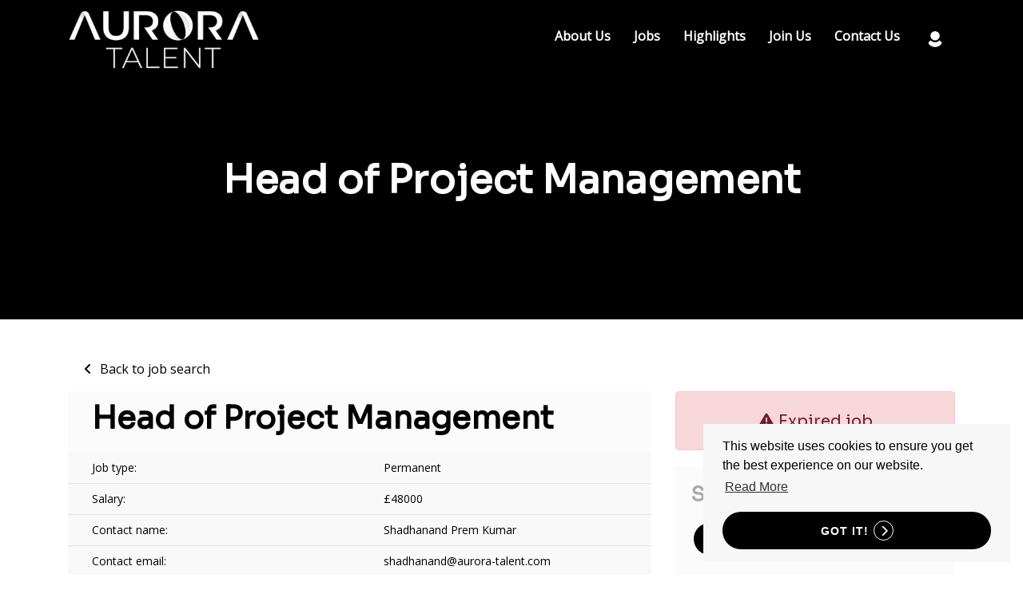

--- FILE ---
content_type: text/javascript; charset=utf-8
request_url: https://www.aurora-talent.com/db_assets/production/404/application_universal.js?t=1768463865
body_size: 217826
content:
/*! jQuery v3.5.1 | (c) JS Foundation and other contributors | jquery.org/license */
function _possibleConstructorReturn(e,t){if(!e)throw new ReferenceError("this hasn't been initialised - super() hasn't been called");return!t||"object"!=typeof t&&"function"!=typeof t?e:t}function _inherits(e,t){if("function"!=typeof t&&null!==t)throw new TypeError("Super expression must either be null or a function, not "+typeof t);e.prototype=Object.create(t&&t.prototype,{constructor:{value:e,enumerable:!1,writable:!0,configurable:!0}}),t&&(Object.setPrototypeOf?Object.setPrototypeOf(e,t):e.__proto__=t)}function _classCallCheck(e,t){if(!(e instanceof t))throw new TypeError("Cannot call a class as a function")}
/*
 *
 * More info at [www.dropzonejs.com](http://www.dropzonejs.com)
 *
 * Copyright (c) 2012, Matias Meno
 *
 * Permission is hereby granted, free of charge, to any person obtaining a copy
 * of this software and associated documentation files (the "Software"), to deal
 * in the Software without restriction, including without limitation the rights
 * to use, copy, modify, merge, publish, distribute, sublicense, and/or sell
 * copies of the Software, and to permit persons to whom the Software is
 * furnished to do so, subject to the following conditions:
 *
 * The above copyright notice and this permission notice shall be included in
 * all copies or substantial portions of the Software.
 *
 * THE SOFTWARE IS PROVIDED "AS IS", WITHOUT WARRANTY OF ANY KIND, EXPRESS OR
 * IMPLIED, INCLUDING BUT NOT LIMITED TO THE WARRANTIES OF MERCHANTABILITY,
 * FITNESS FOR A PARTICULAR PURPOSE AND NONINFRINGEMENT. IN NO EVENT SHALL THE
 * AUTHORS OR COPYRIGHT HOLDERS BE LIABLE FOR ANY CLAIM, DAMAGES OR OTHER
 * LIABILITY, WHETHER IN AN ACTION OF CONTRACT, TORT OR OTHERWISE, ARISING FROM,
 * OUT OF OR IN CONNECTION WITH THE SOFTWARE OR THE USE OR OTHER DEALINGS IN
 * THE SOFTWARE.
 *
 */function __guard__(e,t){return null!=e?t(e):void 0}function __guardMethod__(e,t,n){return null!=e&&"function"==typeof e[t]?n(e,t):void 0}function _possibleConstructorReturn(e,t){if(!e)throw new ReferenceError("this hasn't been initialised - super() hasn't been called");return!t||"object"!=typeof t&&"function"!=typeof t?e:t}function _inherits(e,t){if("function"!=typeof t&&null!==t)throw new TypeError("Super expression must either be null or a function, not "+typeof t);e.prototype=Object.create(t&&t.prototype,{constructor:{value:e,enumerable:!1,writable:!0,configurable:!0}}),t&&(Object.setPrototypeOf?Object.setPrototypeOf(e,t):e.__proto__=t)}function _classCallCheck(e,t){if(!(e instanceof t))throw new TypeError("Cannot call a class as a function")}
/*
 *
 * More info at [www.dropzonejs.com](http://www.dropzonejs.com)
 *
 * Copyright (c) 2012, Matias Meno
 *
 * Permission is hereby granted, free of charge, to any person obtaining a copy
 * of this software and associated documentation files (the "Software"), to deal
 * in the Software without restriction, including without limitation the rights
 * to use, copy, modify, merge, publish, distribute, sublicense, and/or sell
 * copies of the Software, and to permit persons to whom the Software is
 * furnished to do so, subject to the following conditions:
 *
 * The above copyright notice and this permission notice shall be included in
 * all copies or substantial portions of the Software.
 *
 * THE SOFTWARE IS PROVIDED "AS IS", WITHOUT WARRANTY OF ANY KIND, EXPRESS OR
 * IMPLIED, INCLUDING BUT NOT LIMITED TO THE WARRANTIES OF MERCHANTABILITY,
 * FITNESS FOR A PARTICULAR PURPOSE AND NONINFRINGEMENT. IN NO EVENT SHALL THE
 * AUTHORS OR COPYRIGHT HOLDERS BE LIABLE FOR ANY CLAIM, DAMAGES OR OTHER
 * LIABILITY, WHETHER IN AN ACTION OF CONTRACT, TORT OR OTHERWISE, ARISING FROM,
 * OUT OF OR IN CONNECTION WITH THE SOFTWARE OR THE USE OR OTHER DEALINGS IN
 * THE SOFTWARE.
 *
 */function __guard__(e,t){return null!=e?t(e):void 0}function __guardMethod__(e,t,n){return null!=e&&"function"==typeof e[t]?n(e,t):void 0}!function(e,t){"use strict";"object"==typeof module&&"object"==typeof module.exports?module.exports=e.document?t(e,!0):function(e){if(!e.document)throw new Error("jQuery requires a window with a document");return t(e)}:t(e)}("undefined"!=typeof window?window:this,function(e,t){"use strict";function n(e,t,n){var i,o,r=(n=n||de).createElement("script");if(r.text=e,t)for(i in pe)(o=t[i]||t.getAttribute&&t.getAttribute(i))&&r.setAttribute(i,o);n.head.appendChild(r).parentNode.removeChild(r)}function i(e){return null==e?e+"":"object"==typeof e||"function"==typeof e?ie[oe.call(e)]||"object":typeof e}function o(e){var t=!!e&&"length"in e&&e.length,n=i(e);return!ce(e)&&!ue(e)&&("array"===n||0===t||"number"==typeof t&&0<t&&t-1 in e)}function r(e,t){return e.nodeName&&e.nodeName.toLowerCase()===t.toLowerCase()}function s(e,t,n){return ce(t)?fe.grep(e,function(e,i){return!!t.call(e,i,e)!==n}):t.nodeType?fe.grep(e,function(e){return e===t!==n}):"string"!=typeof t?fe.grep(e,function(e){return-1<ne.call(t,e)!==n}):fe.filter(t,e,n)}function a(e,t){for(;(e=e[t])&&1!==e.nodeType;);return e}function l(e){return e}function c(e){throw e}function u(e,t,n,i){var o;try{e&&ce(o=e.promise)?o.call(e).done(t).fail(n):e&&ce(o=e.then)?o.call(e,t,n):t.apply(void 0,[e].slice(i))}catch(e){n.apply(void 0,[e])}}function d(){de.removeEventListener("DOMContentLoaded",d),e.removeEventListener("load",d),fe.ready()}function p(e,t){return t.toUpperCase()}function h(e){return e.replace(Ae,"ms-").replace($e,p)}function f(){this.expando=fe.expando+f.uid++}function m(e,t,n){var i,o;if(void 0===n&&1===e.nodeType)if(i="data-"+t.replace(Pe,"-$&").toLowerCase(),"string"==typeof(n=e.getAttribute(i))){try{n="true"===(o=n)||"false"!==o&&("null"===o?null:o===+o+""?+o:Le.test(o)?JSON.parse(o):o)}catch(e){}Ie.set(e,t,n)}else n=void 0;return n}function g(e,t,n,i){var o,r,s=20,a=i?function(){return i.cur()}:function(){return fe.css(e,t,"")},l=a(),c=n&&n[3]||(fe.cssNumber[t]?"":"px"),u=e.nodeType&&(fe.cssNumber[t]||"px"!==c&&+l)&&Ne.exec(fe.css(e,t));if(u&&u[3]!==c){for(l/=2,c=c||u[3],u=+l||1;s--;)fe.style(e,t,u+c),(1-r)*(1-(r=a()/l||.5))<=0&&(s=0),u/=r;u*=2,fe.style(e,t,u+c),n=n||[]}return n&&(u=+u||+l||0,o=n[1]?u+(n[1]+1)*n[2]:+n[2],i&&(i.unit=c,i.start=u,i.end=o)),o}function v(e,t){for(var n,i,o,r,s,a,l,c=[],u=0,d=e.length;u<d;u++)(i=e[u]).style&&(n=i.style.display,t?("none"===n&&(c[u]=Oe.get(i,"display")||null,c[u]||(i.style.display="")),""===i.style.display&&He(i)&&(c[u]=(l=s=r=void 0,s=(o=i).ownerDocument,a=o.nodeName,(l=qe[a])||(r=s.body.appendChild(s.createElement(a)),l=fe.css(r,"display"),r.parentNode.removeChild(r),"none"===l&&(l="block"),qe[a]=l)))):"none"!==n&&(c[u]="none",Oe.set(i,"display",n)));for(u=0;u<d;u++)null!=c[u]&&(e[u].style.display=c[u]);return e}function y(e,t){var n;return n=void 0!==e.getElementsByTagName?e.getElementsByTagName(t||"*"):void 0!==e.querySelectorAll?e.querySelectorAll(t||"*"):[],void 0===t||t&&r(e,t)?fe.merge([e],n):n}function b(e,t){for(var n=0,i=e.length;n<i;n++)Oe.set(e[n],"globalEval",!t||Oe.get(t[n],"globalEval"))}function _(e,t,n,o,r){for(var s,a,l,c,u,d,p=t.createDocumentFragment(),h=[],f=0,m=e.length;f<m;f++)if((s=e[f])||0===s)if("object"===i(s))fe.merge(h,s.nodeType?[s]:s);else if(Ke.test(s)){for(a=a||p.appendChild(t.createElement("div")),l=(Ve.exec(s)||["",""])[1].toLowerCase(),c=Ge[l]||Ge._default,a.innerHTML=c[1]+fe.htmlPrefilter(s)+c[2],d=c[0];d--;)a=a.lastChild;fe.merge(h,a.childNodes),(a=p.firstChild).textContent=""}else h.push(t.createTextNode(s));for(p.textContent="",f=0;s=h[f++];)if(o&&-1<fe.inArray(s,o))r&&r.push(s);else if(u=ze(s),a=y(p.appendChild(s),"script"),u&&b(a),n)for(d=0;s=a[d++];)Qe.test(s.type||"")&&n.push(s);return p}function w(){return!0}function C(){return!1}function x(e,t){return e===function(){try{return de.activeElement}catch(e){}}()==("focus"===t)}function k(e,t,n,i,o,r){var s,a;if("object"==typeof t){for(a in"string"!=typeof n&&(i=i||n,n=void 0),t)k(e,a,n,i,t[a],r);return e}if(null==i&&null==o?(o=n,i=n=void 0):null==o&&("string"==typeof n?(o=i,i=void 0):(o=i,i=n,n=void 0)),!1===o)o=C;else if(!o)return e;return 1===r&&(s=o,(o=function(e){return fe().off(e),s.apply(this,arguments)}).guid=s.guid||(s.guid=fe.guid++)),e.each(function(){fe.event.add(this,t,o,i,n)})}function S(e,t,n){n?(Oe.set(e,t,!1),fe.event.add(e,t,{namespace:!1,handler:function(e){var i,o,r=Oe.get(this,t);if(1&e.isTrigger&&this[t]){if(r.length)(fe.event.special[t]||{}).delegateType&&e.stopPropagation();else if(r=J.call(arguments),Oe.set(this,t,r),i=n(this,t),this[t](),r!==(o=Oe.get(this,t))||i?Oe.set(this,t,!1):o={},r!==o)return e.stopImmediatePropagation(),e.preventDefault(),o.value}else r.length&&(Oe.set(this,t,{value:fe.event.trigger(fe.extend(r[0],fe.Event.prototype),r.slice(1),this)}),e.stopImmediatePropagation())}})):void 0===Oe.get(e,t)&&fe.event.add(e,t,w)}function E(e,t){return r(e,"table")&&r(11!==t.nodeType?t:t.firstChild,"tr")&&fe(e).children("tbody")[0]||e}function T(e){return e.type=(null!==e.getAttribute("type"))+"/"+e.type,e}function A(e){return"true/"===(e.type||"").slice(0,5)?e.type=e.type.slice(5):e.removeAttribute("type"),e}function $(e,t){var n,i,o,r,s,a;if(1===t.nodeType){if(Oe.hasData(e)&&(a=Oe.get(e).events))for(o in Oe.remove(t,"handle events"),a)for(n=0,i=a[o].length;n<i;n++)fe.event.add(t,o,a[o][n]);Ie.hasData(e)&&(r=Ie.access(e),s=fe.extend({},r),Ie.set(t,s))}}function D(e,t,i,o){t=ee(t);var r,s,a,l,c,u,d=0,p=e.length,h=p-1,f=t[0],m=ce(f);if(m||1<p&&"string"==typeof f&&!le.checkClone&&et.test(f))return e.each(function(n){var r=e.eq(n);m&&(t[0]=f.call(this,n,r.html())),D(r,t,i,o)});if(p&&(s=(r=_(t,e[0].ownerDocument,!1,e,o)).firstChild,1===r.childNodes.length&&(r=s),s||o)){for(l=(a=fe.map(y(r,"script"),T)).length;d<p;d++)c=r,d!==h&&(c=fe.clone(c,!0,!0),l&&fe.merge(a,y(c,"script"))),i.call(e[d],c,d);if(l)for(u=a[a.length-1].ownerDocument,fe.map(a,A),d=0;d<l;d++)c=a[d],Qe.test(c.type||"")&&!Oe.access(c,"globalEval")&&fe.contains(u,c)&&(c.src&&"module"!==(c.type||"").toLowerCase()?fe._evalUrl&&!c.noModule&&fe._evalUrl(c.src,{nonce:c.nonce||c.getAttribute("nonce")},u):n(c.textContent.replace(tt,""),c,u))}return e}function O(e,t,n){for(var i,o=t?fe.filter(t,e):e,r=0;null!=(i=o[r]);r++)n||1!==i.nodeType||fe.cleanData(y(i)),i.parentNode&&(n&&ze(i)&&b(y(i,"script")),i.parentNode.removeChild(i));return e}function I(e,t,n){var i,o,r,s,a=e.style;return(n=n||it(e))&&(""!==(s=n.getPropertyValue(t)||n[t])||ze(e)||(s=fe.style(e,t)),!le.pixelBoxStyles()&&nt.test(s)&&rt.test(t)&&(i=a.width,o=a.minWidth,r=a.maxWidth,a.minWidth=a.maxWidth=a.width=s,s=n.width,a.width=i,a.minWidth=o,a.maxWidth=r)),void 0!==s?s+"":s}function L(e,t){return{get:function(){if(!e())return(this.get=t).apply(this,arguments);delete this.get}}}function P(e){return fe.cssProps[e]||lt[e]||(e in at?e:lt[e]=function(e){for(var t=e[0].toUpperCase()+e.slice(1),n=st.length;n--;)if((e=st[n]+t)in at)return e}(e)||e)}function j(e,t,n){var i=Ne.exec(t);return i?Math.max(0,i[2]-(n||0))+(i[3]||"px"):t}function N(e,t,n,i,o,r){var s="width"===t?1:0,a=0,l=0;if(n===(i?"border":"content"))return 0;for(;s<4;s+=2)"margin"===n&&(l+=fe.css(e,n+Fe[s],!0,o)),i?("content"===n&&(l-=fe.css(e,"padding"+Fe[s],!0,o)),"margin"!==n&&(l-=fe.css(e,"border"+Fe[s]+"Width",!0,o))):(l+=fe.css(e,"padding"+Fe[s],!0,o),"padding"!==n?l+=fe.css(e,"border"+Fe[s]+"Width",!0,o):a+=fe.css(e,"border"+Fe[s]+"Width",!0,o));return!i&&0<=r&&(l+=Math.max(0,Math.ceil(e["offset"+t[0].toUpperCase()+t.slice(1)]-r-l-a-.5))||0),l}function F(e,t,n){var i=it(e),o=(!le.boxSizingReliable()||n)&&"border-box"===fe.css(e,"boxSizing",!1,i),s=o,a=I(e,t,i),l="offset"+t[0].toUpperCase()+t.slice(1);if(nt.test(a)){if(!n)return a;a="auto"}return(!le.boxSizingReliable()&&o||!le.reliableTrDimensions()&&r(e,"tr")||"auto"===a||!parseFloat(a)&&"inline"===fe.css(e,"display",!1,i))&&e.getClientRects().length&&(o="border-box"===fe.css(e,"boxSizing",!1,i),(s=l in e)&&(a=e[l])),(a=parseFloat(a)||0)+N(e,t,n||(o?"border":"content"),s,i,a)+"px"}function M(e,t,n,i,o){return new M.prototype.init(e,t,n,i,o)}function z(){ft&&(!1===de.hidden&&e.requestAnimationFrame?e.requestAnimationFrame(z):e.setTimeout(z,fe.fx.interval),fe.fx.tick())}function R(){return e.setTimeout(function(){ht=void 0}),ht=Date.now()}function H(e,t){var n,i=0,o={height:e};for(t=t?1:0;i<4;i+=2-t)o["margin"+(n=Fe[i])]=o["padding"+n]=e;return t&&(o.opacity=o.width=e),o}function q(e,t,n){for(var i,o=(U.tweeners[t]||[]).concat(U.tweeners["*"]),r=0,s=o.length;r<s;r++)if(i=o[r].call(n,t,e))return i}function U(e,t,n){var i,o,r=0,s=U.prefilters.length,a=fe.Deferred().always(function(){delete l.elem}),l=function(){if(o)return!1;for(var t=ht||R(),n=Math.max(0,c.startTime+c.duration-t),i=1-(n/c.duration||0),r=0,s=c.tweens.length;r<s;r++)c.tweens[r].run(i);return a.notifyWith(e,[c,i,n]),i<1&&s?n:(s||a.notifyWith(e,[c,1,0]),a.resolveWith(e,[c]),!1)},c=a.promise({elem:e,props:fe.extend({},t),opts:fe.extend(!0,{specialEasing:{},easing:fe.easing._default},n),originalProperties:t,originalOptions:n,startTime:ht||R(),duration:n.duration,tweens:[],createTween:function(t,n){var i=fe.Tween(e,c.opts,t,n,c.opts.specialEasing[t]||c.opts.easing);return c.tweens.push(i),i},stop:function(t){var n=0,i=t?c.tweens.length:0;if(o)return this;for(o=!0;n<i;n++)c.tweens[n].run(1);return t?(a.notifyWith(e,[c,1,0]),a.resolveWith(e,[c,t])):a.rejectWith(e,[c,t]),this}}),u=c.props;for(function(e,t){var n,i,o,r,s;for(n in e)if(o=t[i=h(n)],r=e[n],Array.isArray(r)&&(o=r[1],r=e[n]=r[0]),n!==i&&(e[i]=r,delete e[n]),(s=fe.cssHooks[i])&&"expand"in s)for(n in r=s.expand(r),delete e[i],r)n in e||(e[n]=r[n],t[n]=o);else t[i]=o}(u,c.opts.specialEasing);r<s;r++)if(i=U.prefilters[r].call(c,e,u,c.opts))return ce(i.stop)&&(fe._queueHooks(c.elem,c.opts.queue).stop=i.stop.bind(i)),i;return fe.map(u,q,c),ce(c.opts.start)&&c.opts.start.call(e,c),c.progress(c.opts.progress).done(c.opts.done,c.opts.complete).fail(c.opts.fail).always(c.opts.always),fe.fx.timer(fe.extend(l,{elem:e,anim:c,queue:c.opts.queue})),c}function W(e){return(e.match(ke)||[]).join(" ")}function B(e){return e.getAttribute&&e.getAttribute("class")||""}function V(e){return Array.isArray(e)?e:"string"==typeof e&&e.match(ke)||[]}function Q(e,t,n,o){var r;if(Array.isArray(t))fe.each(t,function(t,i){n||$t.test(e)?o(e,i):Q(e+"["+("object"==typeof i&&null!=i?t:"")+"]",i,n,o)});else if(n||"object"!==i(t))o(e,t);else for(r in t)Q(e+"["+r+"]",t[r],n,o)}function G(e){return function(t,n){"string"!=typeof t&&(n=t,t="*");var i,o=0,r=t.toLowerCase().match(ke)||[];if(ce(n))for(;i=r[o++];)"+"===i[0]?(i=i.slice(1)||"*",(e[i]=e[i]||[]).unshift(n)):(e[i]=e[i]||[]).push(n)}}function K(e,t,n,i){function o(a){var l;return r[a]=!0,fe.each(e[a]||[],function(e,a){var c=a(t,n,i);return"string"!=typeof c||s||r[c]?s?!(l=c):void 0:(t.dataTypes.unshift(c),o(c),!1)}),l}var r={},s=e===Rt;return o(t.dataTypes[0])||!r["*"]&&o("*")}function Y(e,t){var n,i,o=fe.ajaxSettings.flatOptions||{};for(n in t)void 0!==t[n]&&((o[n]?e:i||(i={}))[n]=t[n]);return i&&fe.extend(!0,e,i),e}var X=[],Z=Object.getPrototypeOf,J=X.slice,ee=X.flat?function(e){return X.flat.call(e)}:function(e){return X.concat.apply([],e)},te=X.push,ne=X.indexOf,ie={},oe=ie.toString,re=ie.hasOwnProperty,se=re.toString,ae=se.call(Object),le={},ce=function(e){return"function"==typeof e&&"number"!=typeof e.nodeType},ue=function(e){return null!=e&&e===e.window},de=e.document,pe={type:!0,src:!0,nonce:!0,noModule:!0},he="3.5.1",fe=function(e,t){return new fe.fn.init(e,t)};fe.fn=fe.prototype={jquery:he,constructor:fe,length:0,toArray:function(){return J.call(this)},get:function(e){return null==e?J.call(this):e<0?this[e+this.length]:this[e]},pushStack:function(e){var t=fe.merge(this.constructor(),e);return t.prevObject=this,t},each:function(e){return fe.each(this,e)},map:function(e){return this.pushStack(fe.map(this,function(t,n){return e.call(t,n,t)}))},slice:function(){return this.pushStack(J.apply(this,arguments))},first:function(){return this.eq(0)},last:function(){return this.eq(-1)},even:function(){return this.pushStack(fe.grep(this,function(e,t){return(t+1)%2}))},odd:function(){return this.pushStack(fe.grep(this,function(e,t){return t%2}))},eq:function(e){var t=this.length,n=+e+(e<0?t:0);return this.pushStack(0<=n&&n<t?[this[n]]:[])},end:function(){return this.prevObject||this.constructor()},push:te,sort:X.sort,splice:X.splice},fe.extend=fe.fn.extend=function(){var e,t,n,i,o,r,s=arguments[0]||{},a=1,l=arguments.length,c=!1;for("boolean"==typeof s&&(c=s,s=arguments[a]||{},a++),"object"==typeof s||ce(s)||(s={}),a===l&&(s=this,a--);a<l;a++)if(null!=(e=arguments[a]))for(t in e)i=e[t],"__proto__"!==t&&s!==i&&(c&&i&&(fe.isPlainObject(i)||(o=Array.isArray(i)))?(n=s[t],r=o&&!Array.isArray(n)?[]:o||fe.isPlainObject(n)?n:{},o=!1,s[t]=fe.extend(c,r,i)):void 0!==i&&(s[t]=i));return s},fe.extend({expando:"jQuery"+(he+Math.random()).replace(/\D/g,""),isReady:!0,error:function(e){throw new Error(e)},noop:function(){},isPlainObject:function(e){var t,n;return!(!e||"[object Object]"!==oe.call(e)||(t=Z(e))&&("function"!=typeof(n=re.call(t,"constructor")&&t.constructor)||se.call(n)!==ae))},isEmptyObject:function(e){var t;for(t in e)return!1;return!0},globalEval:function(e,t,i){n(e,{nonce:t&&t.nonce},i)},each:function(e,t){var n,i=0;if(o(e))for(n=e.length;i<n&&!1!==t.call(e[i],i,e[i]);i++);else for(i in e)if(!1===t.call(e[i],i,e[i]))break;return e},makeArray:function(e,t){var n=t||[];return null!=e&&(o(Object(e))?fe.merge(n,"string"==typeof e?[e]:e):te.call(n,e)),n},inArray:function(e,t,n){return null==t?-1:ne.call(t,e,n)},merge:function(e,t){for(var n=+t.length,i=0,o=e.length;i<n;i++)e[o++]=t[i];return e.length=o,e},grep:function(e,t,n){for(var i=[],o=0,r=e.length,s=!n;o<r;o++)!t(e[o],o)!==s&&i.push(e[o]);return i},map:function(e,t,n){var i,r,s=0,a=[];if(o(e))for(i=e.length;s<i;s++)null!=(r=t(e[s],s,n))&&a.push(r);else for(s in e)null!=(r=t(e[s],s,n))&&a.push(r);return ee(a)},guid:1,support:le}),"function"==typeof Symbol&&(fe.fn[Symbol.iterator]=X[Symbol.iterator]),fe.each("Boolean Number String Function Array Date RegExp Object Error Symbol".split(" "),function(e,t){ie["[object "+t+"]"]=t.toLowerCase()});var me=function(e){function t(e,t,n,i){var o,r,s,a,l,c,u,p=t&&t.ownerDocument,f=t?t.nodeType:9;if(n=n||[],"string"!=typeof e||!e||1!==f&&9!==f&&11!==f)return n;if(!i&&(D(t),t=t||O,L)){if(11!==f&&(l=ve.exec(e)))if(o=l[1]){if(9===f){if(!(s=t.getElementById(o)))return n;if(s.id===o)return n.push(s),n}else if(p&&(s=p.getElementById(o))&&F(t,s)&&s.id===o)return n.push(s),n}else{if(l[2])return X.apply(n,t.getElementsByTagName(e)),n;if((o=l[3])&&_.getElementsByClassName&&t.getElementsByClassName)return X.apply(n,t.getElementsByClassName(o)),n}if(_.qsa&&!B[e+" "]&&(!P||!P.test(e))&&(1!==f||"object"!==t.nodeName.toLowerCase())){if(u=e,p=t,1===f&&(ce.test(e)||le.test(e))){for((p=ye.test(e)&&d(t.parentNode)||t)===t&&_.scope||((a=t.getAttribute("id"))?a=a.replace(we,Ce):t.setAttribute("id",a=M)),r=(c=k(e)).length;r--;)c[r]=(a?"#"+a:":scope")+" "+h(c[r]);u=c.join(",")}try{return X.apply(n,p.querySelectorAll(u)),n}catch(t){B(e,!0)}finally{a===M&&t.removeAttribute("id")}}}return E(e.replace(se,"$1"),t,n,i)}function n(){var e=[];return function t(n,i){return e.push(n+" ")>w.cacheLength&&delete t[e.shift()],t[n+" "]=i}}function i(e){return e[M]=!0,e}function o(e){var t=O.createElement("fieldset");try{return!!e(t)}catch(e){return!1}finally{t.parentNode&&t.parentNode.removeChild(t),t=null}}function r(e,t){for(var n=e.split("|"),i=n.length;i--;)w.attrHandle[n[i]]=t}function s(e,t){var n=t&&e,i=n&&1===e.nodeType&&1===t.nodeType&&e.sourceIndex-t.sourceIndex;if(i)return i;if(n)for(;n=n.nextSibling;)if(n===t)return-1;return e?1:-1}function a(e){return function(t){return"input"===t.nodeName.toLowerCase()&&t.type===e}}function l(e){return function(t){var n=t.nodeName.toLowerCase();return("input"===n||"button"===n)&&t.type===e}}function c(e){return function(t){return"form"in t?t.parentNode&&!1===t.disabled?"label"in t?"label"in t.parentNode?t.parentNode.disabled===e:t.disabled===e:t.isDisabled===e||t.isDisabled!==!e&&ke(t)===e:t.disabled===e:"label"in t&&t.disabled===e}}function u(e){return i(function(t){return t=+t,i(function(n,i){for(var o,r=e([],n.length,t),s=r.length;s--;)n[o=r[s]]&&(n[o]=!(i[o]=n[o]))})})}function d(e){return e&&void 0!==e.getElementsByTagName&&e}function p(){}function h(e){for(var t=0,n=e.length,i="";t<n;t++)i+=e[t].value;return i}function f(e,t,n){var i=t.dir,o=t.next,r=o||i,s=n&&"parentNode"===r,a=H++;return t.first?function(t,n,o){for(;t=t[i];)if(1===t.nodeType||s)return e(t,n,o);return!1}:function(t,n,l){var c,u,d,p=[R,a];if(l){for(;t=t[i];)if((1===t.nodeType||s)&&e(t,n,l))return!0}else for(;t=t[i];)if(1===t.nodeType||s)if(u=(d=t[M]||(t[M]={}))[t.uniqueID]||(d[t.uniqueID]={}),o&&o===t.nodeName.toLowerCase())t=t[i]||t;else{if((c=u[r])&&c[0]===R&&c[1]===a)return p[2]=c[2];if((u[r]=p)[2]=e(t,n,l))return!0}return!1}}function m(e){return 1<e.length?function(t,n,i){for(var o=e.length;o--;)if(!e[o](t,n,i))return!1;return!0}:e[0]}function g(e,t,n,i,o){for(var r,s=[],a=0,l=e.length,c=null!=t;a<l;a++)(r=e[a])&&(n&&!n(r,i,o)||(s.push(r),c&&t.push(a)));return s}function v(e,n,o,r,s,a){return r&&!r[M]&&(r=v(r)),s&&!s[M]&&(s=v(s,a)),i(function(i,a,l,c){var u,d,p,h=[],f=[],m=a.length,v=i||function(e,n,i){for(var o=0,r=n.length;o<r;o++)t(e,n[o],i);return i}(n||"*",l.nodeType?[l]:l,[]),y=!e||!i&&n?v:g(v,h,e,l,c),b=o?s||(i?e:m||r)?[]:a:y;if(o&&o(y,b,l,c),r)for(u=g(b,f),r(u,[],l,c),d=u.length;d--;)(p=u[d])&&(b[f[d]]=!(y[f[d]]=p));if(i){if(s||e){if(s){for(u=[],d=b.length;d--;)(p=b[d])&&u.push(y[d]=p);s(null,b=[],u,c)}for(d=b.length;d--;)(p=b[d])&&-1<(u=s?J(i,p):h[d])&&(i[u]=!(a[u]=p))}}else b=g(b===a?b.splice(m,b.length):b),s?s(null,a,b,c):X.apply(a,b)})}function y(e){for(var t,n,i,o=e.length,r=w.relative[e[0].type],s=r||w.relative[" "],a=r?1:0,l=f(function(e){return e===t},s,!0),c=f(function(e){return-1<J(t,e)},s,!0),u=[function(e,n,i){var o=!r&&(i||n!==T)||((t=n).nodeType?l(e,n,i):c(e,n,i));return t=null,o}];a<o;a++)if(n=w.relative[e[a].type])u=[f(m(u),n)];else{if((n=w.filter[e[a].type].apply(null,e[a].matches))[M]){for(i=++a;i<o&&!w.relative[e[i].type];i++);return v(1<a&&m(u),1<a&&h(e.slice(0,a-1).concat({value:" "===e[a-2].type?"*":""})).replace(se,"$1"),n,a<i&&y(e.slice(a,i)),i<o&&y(e=e.slice(i)),i<o&&h(e))}u.push(n)}return m(u)}var b,_,w,C,x,k,S,E,T,A,$,D,O,I,L,P,j,N,F,M="sizzle"+1*new Date,z=e.document,R=0,H=0,q=n(),U=n(),W=n(),B=n(),V=function(e,t){return e===t&&($=!0),0},Q={}.hasOwnProperty,G=[],K=G.pop,Y=G.push,X=G.push,Z=G.slice,J=function(e,t){for(var n=0,i=e.length;n<i;n++)if(e[n]===t)return n;return-1},ee="checked|selected|async|autofocus|autoplay|controls|defer|disabled|hidden|ismap|loop|multiple|open|readonly|required|scoped",te="[\\x20\\t\\r\\n\\f]",ne="(?:\\\\[\\da-fA-F]{1,6}"+te+"?|\\\\[^\\r\\n\\f]|[\\w-]|[^\0-\\x7f])+",ie="\\["+te+"*("+ne+")(?:"+te+"*([*^$|!~]?=)"+te+"*(?:'((?:\\\\.|[^\\\\'])*)'|\"((?:\\\\.|[^\\\\\"])*)\"|("+ne+"))|)"+te+"*\\]",oe=":("+ne+")(?:\\((('((?:\\\\.|[^\\\\'])*)'|\"((?:\\\\.|[^\\\\\"])*)\")|((?:\\\\.|[^\\\\()[\\]]|"+ie+")*)|.*)\\)|)",re=new RegExp(te+"+","g"),se=new RegExp("^"+te+"+|((?:^|[^\\\\])(?:\\\\.)*)"+te+"+$","g"),ae=new RegExp("^"+te+"*,"+te+"*"),le=new RegExp("^"+te+"*([>+~]|"+te+")"+te+"*"),ce=new RegExp(te+"|>"),ue=new RegExp(oe),de=new RegExp("^"+ne+"$"),pe={ID:new RegExp("^#("+ne+")"),CLASS:new RegExp("^\\.("+ne+")"),TAG:new RegExp("^("+ne+"|[*])"),ATTR:new RegExp("^"+ie),PSEUDO:new RegExp("^"+oe),CHILD:new RegExp("^:(only|first|last|nth|nth-last)-(child|of-type)(?:\\("+te+"*(even|odd|(([+-]|)(\\d*)n|)"+te+"*(?:([+-]|)"+te+"*(\\d+)|))"+te+"*\\)|)","i"),bool:new RegExp("^(?:"+ee+")$","i"),needsContext:new RegExp("^"+te+"*[>+~]|:(even|odd|eq|gt|lt|nth|first|last)(?:\\("+te+"*((?:-\\d)?\\d*)"+te+"*\\)|)(?=[^-]|$)","i")},he=/HTML$/i,fe=/^(?:input|select|textarea|button)$/i,me=/^h\d$/i,ge=/^[^{]+\{\s*\[native \w/,ve=/^(?:#([\w-]+)|(\w+)|\.([\w-]+))$/,ye=/[+~]/,be=new RegExp("\\\\[\\da-fA-F]{1,6}"+te+"?|\\\\([^\\r\\n\\f])","g"),_e=function(e,t){var n="0x"+e.slice(1)-65536;return t||(n<0?String.fromCharCode(n+65536):String.fromCharCode(n>>10|55296,1023&n|56320))},we=/([\0-\x1f\x7f]|^-?\d)|^-$|[^\0-\x1f\x7f-\uFFFF\w-]/g,Ce=function(e,t){return t?"\0"===e?"\ufffd":e.slice(0,-1)+"\\"+e.charCodeAt(e.length-1).toString(16)+" ":"\\"+e},xe=function(){D()},ke=f(function(e){return!0===e.disabled&&"fieldset"===e.nodeName.toLowerCase()},{dir:"parentNode",next:"legend"});try{X.apply(G=Z.call(z.childNodes),z.childNodes),G[z.childNodes.length].nodeType}catch(b){X={apply:G.length?function(e,t){Y.apply(e,Z.call(t))}:function(e,t){for(var n=e.length,i=0;e[n++]=t[i++];);e.length=n-1}}}for(b in _=t.support={},x=t.isXML=function(e){var t=e.namespaceURI,n=(e.ownerDocument||e).documentElement;return!he.test(t||n&&n.nodeName||"HTML")},D=t.setDocument=function(e){var t,n,i=e?e.ownerDocument||e:z;return i!=O&&9===i.nodeType&&i.documentElement&&(I=(O=i).documentElement,L=!x(O),z!=O&&(n=O.defaultView)&&n.top!==n&&(n.addEventListener?n.addEventListener("unload",xe,!1):n.attachEvent&&n.attachEvent("onunload",xe)),_.scope=o(function(e){return I.appendChild(e).appendChild(O.createElement("div")),void 0!==e.querySelectorAll&&!e.querySelectorAll(":scope fieldset div").length}),_.attributes=o(function(e){return e.className="i",!e.getAttribute("className")}),_.getElementsByTagName=o(function(e){return e.appendChild(O.createComment("")),!e.getElementsByTagName("*").length}),_.getElementsByClassName=ge.test(O.getElementsByClassName),_.getById=o(function(e){return I.appendChild(e).id=M,!O.getElementsByName||!O.getElementsByName(M).length}),_.getById?(w.filter.ID=function(e){var t=e.replace(be,_e);return function(e){return e.getAttribute("id")===t}},w.find.ID=function(e,t){if(void 0!==t.getElementById&&L){var n=t.getElementById(e);return n?[n]:[]}}):(w.filter.ID=function(e){var t=e.replace(be,_e);return function(e){var n=void 0!==e.getAttributeNode&&e.getAttributeNode("id");return n&&n.value===t}},w.find.ID=function(e,t){if(void 0!==t.getElementById&&L){var n,i,o,r=t.getElementById(e);if(r){if((n=r.getAttributeNode("id"))&&n.value===e)return[r];for(o=t.getElementsByName(e),i=0;r=o[i++];)if((n=r.getAttributeNode("id"))&&n.value===e)return[r]}return[]}}),w.find.TAG=_.getElementsByTagName?function(e,t){return void 0!==t.getElementsByTagName?t.getElementsByTagName(e):_.qsa?t.querySelectorAll(e):void 0}:function(e,t){var n,i=[],o=0,r=t.getElementsByTagName(e);if("*"===e){for(;n=r[o++];)1===n.nodeType&&i.push(n);return i}return r},w.find.CLASS=_.getElementsByClassName&&function(e,t){if(void 0!==t.getElementsByClassName&&L)return t.getElementsByClassName(e)},j=[],P=[],(_.qsa=ge.test(O.querySelectorAll))&&(o(function(e){var t;I.appendChild(e).innerHTML="<a id='"+M+"'></a><select id='"+M+"-\r\\' msallowcapture=''><option selected=''></option></select>",e.querySelectorAll("[msallowcapture^='']").length&&P.push("[*^$]="+te+"*(?:''|\"\")"),e.querySelectorAll("[selected]").length||P.push("\\["+te+"*(?:value|"+ee+")"),e.querySelectorAll("[id~="+M+"-]").length||P.push("~="),(t=O.createElement("input")).setAttribute("name",""),e.appendChild(t),e.querySelectorAll("[name='']").length||P.push("\\["+te+"*name"+te+"*="+te+"*(?:''|\"\")"),e.querySelectorAll(":checked").length||P.push(":checked"),e.querySelectorAll("a#"+M+"+*").length||P.push(".#.+[+~]"),e.querySelectorAll("\\\f"),P.push("[\\r\\n\\f]")}),o(function(e){e.innerHTML="<a href='' disabled='disabled'></a><select disabled='disabled'><option/></select>";var t=O.createElement("input");t.setAttribute("type","hidden"),e.appendChild(t).setAttribute("name","D"),e.querySelectorAll("[name=d]").length&&P.push("name"+te+"*[*^$|!~]?="),2!==e.querySelectorAll(":enabled").length&&P.push(":enabled",":disabled"),I.appendChild(e).disabled=!0,2!==e.querySelectorAll(":disabled").length&&P.push(":enabled",":disabled"),e.querySelectorAll("*,:x"),P.push(",.*:")})),(_.matchesSelector=ge.test(N=I.matches||I.webkitMatchesSelector||I.mozMatchesSelector||I.oMatchesSelector||I.msMatchesSelector))&&o(function(e){_.disconnectedMatch=N.call(e,"*"),N.call(e,"[s!='']:x"),j.push("!=",oe)}),P=P.length&&new RegExp(P.join("|")),j=j.length&&new RegExp(j.join("|")),t=ge.test(I.compareDocumentPosition),F=t||ge.test(I.contains)?function(e,t){var n=9===e.nodeType?e.documentElement:e,i=t&&t.parentNode;return e===i||!(!i||1!==i.nodeType||!(n.contains?n.contains(i):e.compareDocumentPosition&&16&e.compareDocumentPosition(i)))}:function(e,t){if(t)for(;t=t.parentNode;)if(t===e)return!0;return!1},V=t?function(e,t){if(e===t)return $=!0,0;var n=!e.compareDocumentPosition-!t.compareDocumentPosition;return n||(1&(n=(e.ownerDocument||e)==(t.ownerDocument||t)?e.compareDocumentPosition(t):1)||!_.sortDetached&&t.compareDocumentPosition(e)===n?e==O||e.ownerDocument==z&&F(z,e)?-1:t==O||t.ownerDocument==z&&F(z,t)?1:A?J(A,e)-J(A,t):0:4&n?-1:1)}:function(e,t){if(e===t)return $=!0,0;var n,i=0,o=e.parentNode,r=t.parentNode,a=[e],l=[t];if(!o||!r)return e==O?-1:t==O?1:o?-1:r?1:A?J(A,e)-J(A,t):0;if(o===r)return s(e,t);for(n=e;n=n.parentNode;)a.unshift(n);for(n=t;n=n.parentNode;)l.unshift(n);for(;a[i]===l[i];)i++;return i?s(a[i],l[i]):a[i]==z?-1:l[i]==z?1:0}),O},t.matches=function(e,n){return t(e,null,null,n)},t.matchesSelector=function(e,n){if(D(e),_.matchesSelector&&L&&!B[n+" "]&&(!j||!j.test(n))&&(!P||!P.test(n)))try{var i=N.call(e,n);if(i||_.disconnectedMatch||e.document&&11!==e.document.nodeType)return i}catch(e){B(n,!0)}return 0<t(n,O,null,[e]).length},t.contains=function(e,t){return(e.ownerDocument||e)!=O&&D(e),F(e,t)},t.attr=function(e,t){(e.ownerDocument||e)!=O&&D(e);var n=w.attrHandle[t.toLowerCase()],i=n&&Q.call(w.attrHandle,t.toLowerCase())?n(e,t,!L):void 0;return void 0!==i?i:_.attributes||!L?e.getAttribute(t):(i=e.getAttributeNode(t))&&i.specified?i.value:null},t.escape=function(e){return(e+"").replace(we,Ce)},t.error=function(e){throw new Error("Syntax error, unrecognized expression: "+e)},t.uniqueSort=function(e){var t,n=[],i=0,o=0;if($=!_.detectDuplicates,A=!_.sortStable&&e.slice(0),e.sort(V),$){for(;t=e[o++];)t===e[o]&&(i=n.push(o));for(;i--;)e.splice(n[i],1)}return A=null,e},C=t.getText=function(e){var t,n="",i=0,o=e.nodeType;if(o){if(1===o||9===o||11===o){if("string"==typeof e.textContent)return e.textContent;for(e=e.firstChild;e;e=e.nextSibling)n+=C(e)}else if(3===o||4===o)return e.nodeValue}else for(;t=e[i++];)n+=C(t);return n},(w=t.selectors={cacheLength:50,createPseudo:i,match:pe,attrHandle:{},find:{},relative:{">":{dir:"parentNode",first:!0}," ":{dir:"parentNode"},"+":{dir:"previousSibling",first:!0},"~":{dir:"previousSibling"}},preFilter:{ATTR:function(e){return e[1]=e[1].replace(be,_e),e[3]=(e[3]||e[4]||e[5]||"").replace(be,_e),"~="===e[2]&&(e[3]=" "+e[3]+" "),e.slice(0,4)},CHILD:function(e){return e[1]=e[1].toLowerCase(),"nth"===e[1].slice(0,3)?(e[3]||t.error(e[0]),e[4]=+(e[4]?e[5]+(e[6]||1):2*("even"===e[3]||"odd"===e[3])),e[5]=+(e[7]+e[8]||"odd"===e[3])):e[3]&&t.error(e[0]),e},PSEUDO:function(e){var t,n=!e[6]&&e[2];return pe.CHILD.test(e[0])?null:(e[3]?e[2]=e[4]||e[5]||"":n&&ue.test(n)&&(t=k(n,!0))&&(t=n.indexOf(")",n.length-t)-n.length)&&(e[0]=e[0].slice(0,t),e[2]=n.slice(0,t)),e.slice(0,3))}},filter:{TAG:function(e){var t=e.replace(be,_e).toLowerCase();return"*"===e?function(){return!0}:function(e){return e.nodeName&&e.nodeName.toLowerCase()===t}},CLASS:function(e){var t=q[e+" "];return t||(t=new RegExp("(^|"+te+")"+e+"("+te+"|$)"))&&q(e,function(e){return t.test("string"==typeof e.className&&e.className||void 0!==e.getAttribute&&e.getAttribute("class")||"")})},ATTR:function(e,n,i){return function(o){var r=t.attr(o,e);return null==r?"!="===n:!n||(r+="","="===n?r===i:"!="===n?r!==i:"^="===n?i&&0===r.indexOf(i):"*="===n?i&&-1<r.indexOf(i):"$="===n?i&&r.slice(-i.length)===i:"~="===n?-1<(" "+r.replace(re," ")+" ").indexOf(i):"|="===n&&(r===i||r.slice(0,i.length+1)===i+"-"))}},CHILD:function(e,t,n,i,o){var r="nth"!==e.slice(0,3),s="last"!==e.slice(-4),a="of-type"===t;return 1===i&&0===o?function(e){return!!e.parentNode}:function(t,n,l){var c,u,d,p,h,f,m=r!==s?"nextSibling":"previousSibling",g=t.parentNode,v=a&&t.nodeName.toLowerCase(),y=!l&&!a,b=!1;if(g){if(r){for(;m;){for(p=t;p=p[m];)if(a?p.nodeName.toLowerCase()===v:1===p.nodeType)return!1;f=m="only"===e&&!f&&"nextSibling"}return!0}if(f=[s?g.firstChild:g.lastChild],s&&y){for(b=(h=(c=(u=(d=(p=g)[M]||(p[M]={}))[p.uniqueID]||(d[p.uniqueID]={}))[e]||[])[0]===R&&c[1])&&c[2],p=h&&g.childNodes[h];p=++h&&p&&p[m]||(b=h=0)||f.pop();)if(1===p.nodeType&&++b&&p===t){u[e]=[R,h,b];break}}else if(y&&(b=h=(c=(u=(d=(p=t)[M]||(p[M]={}))[p.uniqueID]||(d[p.uniqueID]={}))[e]||[])[0]===R&&c[1]),!1===b)for(;(p=++h&&p&&p[m]||(b=h=0)||f.pop())&&((a?p.nodeName.toLowerCase()!==v:1!==p.nodeType)||!++b||(y&&((u=(d=p[M]||(p[M]={}))[p.uniqueID]||(d[p.uniqueID]={}))[e]=[R,b]),p!==t)););return(b-=o)===i||b%i==0&&0<=b/i}}},PSEUDO:function(e,n){var o,r=w.pseudos[e]||w.setFilters[e.toLowerCase()]||t.error("unsupported pseudo: "+e);return r[M]?r(n):1<r.length?(o=[e,e,"",n],w.setFilters.hasOwnProperty(e.toLowerCase())?i(function(e,t){for(var i,o=r(e,n),s=o.length;s--;)e[i=J(e,o[s])]=!(t[i]=o[s])}):function(e){return r(e,0,o)}):r}},pseudos:{not:i(function(e){var t=[],n=[],o=S(e.replace(se,"$1"));return o[M]?i(function(e,t,n,i){for(var r,s=o(e,null,i,[]),a=e.length;a--;)(r=s[a])&&(e[a]=!(t[a]=r))}):function(e,i,r){return t[0]=e,o(t,null,r,n),t[0]=null,!n.pop()}}),has:i(function(e){return function(n){return 0<t(e,n).length}}),contains:i(function(e){return e=e.replace(be,_e),function(t){return-1<(t.textContent||C(t)).indexOf(e)}}),lang:i(function(e){return de.test(e||"")||t.error("unsupported lang: "+e),e=e.replace(be,_e).toLowerCase(),function(t){var n;do{if(n=L?t.lang:t.getAttribute("xml:lang")||t.getAttribute("lang"))return(n=n.toLowerCase())===e||0===n.indexOf(e+"-")}while((t=t.parentNode)&&1===t.nodeType);return!1}}),target:function(t){var n=e.location&&e.location.hash;return n&&n.slice(1)===t.id},root:function(e){return e===I},focus:function(e){return e===O.activeElement&&(!O.hasFocus||O.hasFocus())&&!!(e.type||e.href||~e.tabIndex)},enabled:c(!1),disabled:c(!0),checked:function(e){var t=e.nodeName.toLowerCase();return"input"===t&&!!e.checked||"option"===t&&!!e.selected},selected:function(e){return e.parentNode&&e.parentNode.selectedIndex,!0===e.selected},empty:function(e){for(e=e.firstChild;e;e=e.nextSibling)if(e.nodeType<6)return!1;return!0},parent:function(e){return!w.pseudos.empty(e)},header:function(e){return me.test(e.nodeName)},input:function(e){return fe.test(e.nodeName)},button:function(e){var t=e.nodeName.toLowerCase();return"input"===t&&"button"===e.type||"button"===t},text:function(e){var t;return"input"===e.nodeName.toLowerCase()&&"text"===e.type&&(null==(t=e.getAttribute("type"))||"text"===t.toLowerCase())},first:u(function(){return[0]}),last:u(function(e,t){return[t-1]}),eq:u(function(e,t,n){return[n<0?n+t:n]}),even:u(function(e,t){for(var n=0;n<t;n+=2)e.push(n);return e}),odd:u(function(e,t){for(var n=1;n<t;n+=2)e.push(n);return e}),lt:u(function(e,t,n){for(var i=n<0?n+t:t<n?t:n;0<=--i;)e.push(i);return e}),gt:u(function(e,t,n){for(var i=n<0?n+t:n;++i<t;)e.push(i);return e})}}).pseudos.nth=w.pseudos.eq,{radio:!0,checkbox:!0,file:!0,password:!0,image:!0})w.pseudos[b]=a(b);for(b in{submit:!0,reset:!0})w.pseudos[b]=l(b);return p.prototype=w.filters=w.pseudos,w.setFilters=new p,k=t.tokenize=function(e,n){var i,o,r,s,a,l,c,u=U[e+" "];if(u)return n?0:u.slice(0);for(a=e,l=[],c=w.preFilter;a;){for(s in i&&!(o=ae.exec(a))||(o&&(a=a.slice(o[0].length)||a),l.push(r=[])),i=!1,(o=le.exec(a))&&(i=o.shift(),r.push({value:i,type:o[0].replace(se," ")}),a=a.slice(i.length)),w.filter)!(o=pe[s].exec(a))||c[s]&&!(o=c[s](o))||(i=o.shift(),r.push({value:i,type:s,matches:o}),a=a.slice(i.length));if(!i)break}return n?a.length:a?t.error(e):U(e,l).slice(0)},S=t.compile=function(e,n){var o,r,s,a,l,c,u=[],d=[],p=W[e+" "];if(!p){for(n||(n=k(e)),o=n.length;o--;)(p=y(n[o]))[M]?u.push(p):d.push(p);(p=W(e,(r=d,a=0<(s=u).length,l=0<r.length,c=function(e,n,i,o,c){var u,d,p,h=0,f="0",m=e&&[],v=[],y=T,b=e||l&&w.find.TAG("*",c),_=R+=null==y?1:Math.random()||.1,C=b.length;for(c&&(T=n==O||n||c);f!==C&&null!=(u=b[f]);f++){if(l&&u){for(d=0,n||u.ownerDocument==O||(D(u),i=!L);p=r[d++];)if(p(u,n||O,i)){o.push(u);break}c&&(R=_)}a&&((u=!p&&u)&&h--,e&&m.push(u))}if(h+=f,a&&f!==h){for(d=0;p=s[d++];)p(m,v,n,i);if(e){if(0<h)for(;f--;)m[f]||v[f]||(v[f]=K.call(o));v=g(v)}X.apply(o,v),c&&!e&&0<v.length&&1<h+s.length&&t.uniqueSort(o)}return c&&(R=_,T=y),m},a?i(c):c))).selector=e}return p},E=t.select=function(e,t,n,i){
var o,r,s,a,l,c="function"==typeof e&&e,u=!i&&k(e=c.selector||e);if(n=n||[],1===u.length){if(2<(r=u[0]=u[0].slice(0)).length&&"ID"===(s=r[0]).type&&9===t.nodeType&&L&&w.relative[r[1].type]){if(!(t=(w.find.ID(s.matches[0].replace(be,_e),t)||[])[0]))return n;c&&(t=t.parentNode),e=e.slice(r.shift().value.length)}for(o=pe.needsContext.test(e)?0:r.length;o--&&(s=r[o],!w.relative[a=s.type]);)if((l=w.find[a])&&(i=l(s.matches[0].replace(be,_e),ye.test(r[0].type)&&d(t.parentNode)||t))){if(r.splice(o,1),!(e=i.length&&h(r)))return X.apply(n,i),n;break}}return(c||S(e,u))(i,t,!L,n,!t||ye.test(e)&&d(t.parentNode)||t),n},_.sortStable=M.split("").sort(V).join("")===M,_.detectDuplicates=!!$,D(),_.sortDetached=o(function(e){return 1&e.compareDocumentPosition(O.createElement("fieldset"))}),o(function(e){return e.innerHTML="<a href='#'></a>","#"===e.firstChild.getAttribute("href")})||r("type|href|height|width",function(e,t,n){if(!n)return e.getAttribute(t,"type"===t.toLowerCase()?1:2)}),_.attributes&&o(function(e){return e.innerHTML="<input/>",e.firstChild.setAttribute("value",""),""===e.firstChild.getAttribute("value")})||r("value",function(e,t,n){if(!n&&"input"===e.nodeName.toLowerCase())return e.defaultValue}),o(function(e){return null==e.getAttribute("disabled")})||r(ee,function(e,t,n){var i;if(!n)return!0===e[t]?t.toLowerCase():(i=e.getAttributeNode(t))&&i.specified?i.value:null}),t}(e);fe.find=me,fe.expr=me.selectors,fe.expr[":"]=fe.expr.pseudos,fe.uniqueSort=fe.unique=me.uniqueSort,fe.text=me.getText,fe.isXMLDoc=me.isXML,fe.contains=me.contains,fe.escapeSelector=me.escape;var ge=function(e,t,n){for(var i=[],o=void 0!==n;(e=e[t])&&9!==e.nodeType;)if(1===e.nodeType){if(o&&fe(e).is(n))break;i.push(e)}return i},ve=function(e,t){for(var n=[];e;e=e.nextSibling)1===e.nodeType&&e!==t&&n.push(e);return n},ye=fe.expr.match.needsContext,be=/^<([a-z][^\/\0>:\x20\t\r\n\f]*)[\x20\t\r\n\f]*\/?>(?:<\/\1>|)$/i;fe.filter=function(e,t,n){var i=t[0];return n&&(e=":not("+e+")"),1===t.length&&1===i.nodeType?fe.find.matchesSelector(i,e)?[i]:[]:fe.find.matches(e,fe.grep(t,function(e){return 1===e.nodeType}))},fe.fn.extend({find:function(e){var t,n,i=this.length,o=this;if("string"!=typeof e)return this.pushStack(fe(e).filter(function(){for(t=0;t<i;t++)if(fe.contains(o[t],this))return!0}));for(n=this.pushStack([]),t=0;t<i;t++)fe.find(e,o[t],n);return 1<i?fe.uniqueSort(n):n},filter:function(e){return this.pushStack(s(this,e||[],!1))},not:function(e){return this.pushStack(s(this,e||[],!0))},is:function(e){return!!s(this,"string"==typeof e&&ye.test(e)?fe(e):e||[],!1).length}});var _e,we=/^(?:\s*(<[\w\W]+>)[^>]*|#([\w-]+))$/;(fe.fn.init=function(e,t,n){var i,o;if(!e)return this;if(n=n||_e,"string"==typeof e){if(!(i="<"===e[0]&&">"===e[e.length-1]&&3<=e.length?[null,e,null]:we.exec(e))||!i[1]&&t)return!t||t.jquery?(t||n).find(e):this.constructor(t).find(e);if(i[1]){if(t=t instanceof fe?t[0]:t,fe.merge(this,fe.parseHTML(i[1],t&&t.nodeType?t.ownerDocument||t:de,!0)),be.test(i[1])&&fe.isPlainObject(t))for(i in t)ce(this[i])?this[i](t[i]):this.attr(i,t[i]);return this}return(o=de.getElementById(i[2]))&&(this[0]=o,this.length=1),this}return e.nodeType?(this[0]=e,this.length=1,this):ce(e)?void 0!==n.ready?n.ready(e):e(fe):fe.makeArray(e,this)}).prototype=fe.fn,_e=fe(de);var Ce=/^(?:parents|prev(?:Until|All))/,xe={children:!0,contents:!0,next:!0,prev:!0};fe.fn.extend({has:function(e){var t=fe(e,this),n=t.length;return this.filter(function(){for(var e=0;e<n;e++)if(fe.contains(this,t[e]))return!0})},closest:function(e,t){var n,i=0,o=this.length,r=[],s="string"!=typeof e&&fe(e);if(!ye.test(e))for(;i<o;i++)for(n=this[i];n&&n!==t;n=n.parentNode)if(n.nodeType<11&&(s?-1<s.index(n):1===n.nodeType&&fe.find.matchesSelector(n,e))){r.push(n);break}return this.pushStack(1<r.length?fe.uniqueSort(r):r)},index:function(e){return e?"string"==typeof e?ne.call(fe(e),this[0]):ne.call(this,e.jquery?e[0]:e):this[0]&&this[0].parentNode?this.first().prevAll().length:-1},add:function(e,t){return this.pushStack(fe.uniqueSort(fe.merge(this.get(),fe(e,t))))},addBack:function(e){return this.add(null==e?this.prevObject:this.prevObject.filter(e))}}),fe.each({parent:function(e){var t=e.parentNode;return t&&11!==t.nodeType?t:null},parents:function(e){return ge(e,"parentNode")},parentsUntil:function(e,t,n){return ge(e,"parentNode",n)},next:function(e){return a(e,"nextSibling")},prev:function(e){return a(e,"previousSibling")},nextAll:function(e){return ge(e,"nextSibling")},prevAll:function(e){return ge(e,"previousSibling")},nextUntil:function(e,t,n){return ge(e,"nextSibling",n)},prevUntil:function(e,t,n){return ge(e,"previousSibling",n)},siblings:function(e){return ve((e.parentNode||{}).firstChild,e)},children:function(e){return ve(e.firstChild)},contents:function(e){return null!=e.contentDocument&&Z(e.contentDocument)?e.contentDocument:(r(e,"template")&&(e=e.content||e),fe.merge([],e.childNodes))}},function(e,t){fe.fn[e]=function(n,i){var o=fe.map(this,t,n);return"Until"!==e.slice(-5)&&(i=n),i&&"string"==typeof i&&(o=fe.filter(i,o)),1<this.length&&(xe[e]||fe.uniqueSort(o),Ce.test(e)&&o.reverse()),this.pushStack(o)}});var ke=/[^\x20\t\r\n\f]+/g;fe.Callbacks=function(e){var t,n;e="string"==typeof e?(t=e,n={},fe.each(t.match(ke)||[],function(e,t){n[t]=!0}),n):fe.extend({},e);var o,r,s,a,l=[],c=[],u=-1,d=function(){for(a=a||e.once,s=o=!0;c.length;u=-1)for(r=c.shift();++u<l.length;)!1===l[u].apply(r[0],r[1])&&e.stopOnFalse&&(u=l.length,r=!1);e.memory||(r=!1),o=!1,a&&(l=r?[]:"")},p={add:function(){return l&&(r&&!o&&(u=l.length-1,c.push(r)),function t(n){fe.each(n,function(n,o){ce(o)?e.unique&&p.has(o)||l.push(o):o&&o.length&&"string"!==i(o)&&t(o)})}(arguments),r&&!o&&d()),this},remove:function(){return fe.each(arguments,function(e,t){for(var n;-1<(n=fe.inArray(t,l,n));)l.splice(n,1),n<=u&&u--}),this},has:function(e){return e?-1<fe.inArray(e,l):0<l.length},empty:function(){return l&&(l=[]),this},disable:function(){return a=c=[],l=r="",this},disabled:function(){return!l},lock:function(){return a=c=[],r||o||(l=r=""),this},locked:function(){return!!a},fireWith:function(e,t){return a||(t=[e,(t=t||[]).slice?t.slice():t],c.push(t),o||d()),this},fire:function(){return p.fireWith(this,arguments),this},fired:function(){return!!s}};return p},fe.extend({Deferred:function(t){var n=[["notify","progress",fe.Callbacks("memory"),fe.Callbacks("memory"),2],["resolve","done",fe.Callbacks("once memory"),fe.Callbacks("once memory"),0,"resolved"],["reject","fail",fe.Callbacks("once memory"),fe.Callbacks("once memory"),1,"rejected"]],i="pending",o={state:function(){return i},always:function(){return r.done(arguments).fail(arguments),this},catch:function(e){return o.then(null,e)},pipe:function(){var e=arguments;return fe.Deferred(function(t){fe.each(n,function(n,i){var o=ce(e[i[4]])&&e[i[4]];r[i[1]](function(){var e=o&&o.apply(this,arguments);e&&ce(e.promise)?e.promise().progress(t.notify).done(t.resolve).fail(t.reject):t[i[0]+"With"](this,o?[e]:arguments)})}),e=null}).promise()},then:function(t,i,o){function r(t,n,i,o){return function(){var a=this,u=arguments,d=function(){var e,d;if(!(t<s)){if((e=i.apply(a,u))===n.promise())throw new TypeError("Thenable self-resolution");d=e&&("object"==typeof e||"function"==typeof e)&&e.then,ce(d)?o?d.call(e,r(s,n,l,o),r(s,n,c,o)):(s++,d.call(e,r(s,n,l,o),r(s,n,c,o),r(s,n,l,n.notifyWith))):(i!==l&&(a=void 0,u=[e]),(o||n.resolveWith)(a,u))}},p=o?d:function(){try{d()}catch(e){fe.Deferred.exceptionHook&&fe.Deferred.exceptionHook(e,p.stackTrace),s<=t+1&&(i!==c&&(a=void 0,u=[e]),n.rejectWith(a,u))}};t?p():(fe.Deferred.getStackHook&&(p.stackTrace=fe.Deferred.getStackHook()),e.setTimeout(p))}}var s=0;return fe.Deferred(function(e){n[0][3].add(r(0,e,ce(o)?o:l,e.notifyWith)),n[1][3].add(r(0,e,ce(t)?t:l)),n[2][3].add(r(0,e,ce(i)?i:c))}).promise()},promise:function(e){return null!=e?fe.extend(e,o):o}},r={};return fe.each(n,function(e,t){var s=t[2],a=t[5];o[t[1]]=s.add,a&&s.add(function(){i=a},n[3-e][2].disable,n[3-e][3].disable,n[0][2].lock,n[0][3].lock),s.add(t[3].fire),r[t[0]]=function(){return r[t[0]+"With"](this===r?void 0:this,arguments),this},r[t[0]+"With"]=s.fireWith}),o.promise(r),t&&t.call(r,r),r},when:function(e){var t=arguments.length,n=t,i=Array(n),o=J.call(arguments),r=fe.Deferred(),s=function(e){return function(n){i[e]=this,o[e]=1<arguments.length?J.call(arguments):n,--t||r.resolveWith(i,o)}};if(t<=1&&(u(e,r.done(s(n)).resolve,r.reject,!t),"pending"===r.state()||ce(o[n]&&o[n].then)))return r.then();for(;n--;)u(o[n],s(n),r.reject);return r.promise()}});var Se=/^(Eval|Internal|Range|Reference|Syntax|Type|URI)Error$/;fe.Deferred.exceptionHook=function(t,n){e.console&&e.console.warn&&t&&Se.test(t.name)&&e.console.warn("jQuery.Deferred exception: "+t.message,t.stack,n)},fe.readyException=function(t){e.setTimeout(function(){throw t})};var Ee=fe.Deferred();fe.fn.ready=function(e){return Ee.then(e).catch(function(e){fe.readyException(e)}),this},fe.extend({isReady:!1,readyWait:1,ready:function(e){(!0===e?--fe.readyWait:fe.isReady)||(fe.isReady=!0)!==e&&0<--fe.readyWait||Ee.resolveWith(de,[fe])}}),fe.ready.then=Ee.then,"complete"===de.readyState||"loading"!==de.readyState&&!de.documentElement.doScroll?e.setTimeout(fe.ready):(de.addEventListener("DOMContentLoaded",d),e.addEventListener("load",d));var Te=function(e,t,n,o,r,s,a){var l=0,c=e.length,u=null==n;if("object"===i(n))for(l in r=!0,n)Te(e,t,l,n[l],!0,s,a);else if(void 0!==o&&(r=!0,ce(o)||(a=!0),u&&(a?(t.call(e,o),t=null):(u=t,t=function(e,t,n){return u.call(fe(e),n)})),t))for(;l<c;l++)t(e[l],n,a?o:o.call(e[l],l,t(e[l],n)));return r?e:u?t.call(e):c?t(e[0],n):s},Ae=/^-ms-/,$e=/-([a-z])/g,De=function(e){return 1===e.nodeType||9===e.nodeType||!+e.nodeType};f.uid=1,f.prototype={cache:function(e){var t=e[this.expando];return t||(t={},De(e)&&(e.nodeType?e[this.expando]=t:Object.defineProperty(e,this.expando,{value:t,configurable:!0}))),t},set:function(e,t,n){var i,o=this.cache(e);if("string"==typeof t)o[h(t)]=n;else for(i in t)o[h(i)]=t[i];return o},get:function(e,t){return void 0===t?this.cache(e):e[this.expando]&&e[this.expando][h(t)]},access:function(e,t,n){return void 0===t||t&&"string"==typeof t&&void 0===n?this.get(e,t):(this.set(e,t,n),void 0!==n?n:t)},remove:function(e,t){var n,i=e[this.expando];if(void 0!==i){if(void 0!==t){n=(t=Array.isArray(t)?t.map(h):(t=h(t))in i?[t]:t.match(ke)||[]).length;for(;n--;)delete i[t[n]]}(void 0===t||fe.isEmptyObject(i))&&(e.nodeType?e[this.expando]=void 0:delete e[this.expando])}},hasData:function(e){var t=e[this.expando];return void 0!==t&&!fe.isEmptyObject(t)}};var Oe=new f,Ie=new f,Le=/^(?:\{[\w\W]*\}|\[[\w\W]*\])$/,Pe=/[A-Z]/g;fe.extend({hasData:function(e){return Ie.hasData(e)||Oe.hasData(e)},data:function(e,t,n){return Ie.access(e,t,n)},removeData:function(e,t){Ie.remove(e,t)},_data:function(e,t,n){return Oe.access(e,t,n)},_removeData:function(e,t){Oe.remove(e,t)}}),fe.fn.extend({data:function(e,t){var n,i,o,r=this[0],s=r&&r.attributes;if(void 0===e){if(this.length&&(o=Ie.get(r),1===r.nodeType&&!Oe.get(r,"hasDataAttrs"))){for(n=s.length;n--;)s[n]&&0===(i=s[n].name).indexOf("data-")&&(i=h(i.slice(5)),m(r,i,o[i]));Oe.set(r,"hasDataAttrs",!0)}return o}return"object"==typeof e?this.each(function(){Ie.set(this,e)}):Te(this,function(t){var n;if(r&&void 0===t)return void 0!==(n=Ie.get(r,e))||void 0!==(n=m(r,e))?n:void 0;this.each(function(){Ie.set(this,e,t)})},null,t,1<arguments.length,null,!0)},removeData:function(e){return this.each(function(){Ie.remove(this,e)})}}),fe.extend({queue:function(e,t,n){var i;if(e)return t=(t||"fx")+"queue",i=Oe.get(e,t),n&&(!i||Array.isArray(n)?i=Oe.access(e,t,fe.makeArray(n)):i.push(n)),i||[]},dequeue:function(e,t){t=t||"fx";var n=fe.queue(e,t),i=n.length,o=n.shift(),r=fe._queueHooks(e,t);"inprogress"===o&&(o=n.shift(),i--),o&&("fx"===t&&n.unshift("inprogress"),delete r.stop,o.call(e,function(){fe.dequeue(e,t)},r)),!i&&r&&r.empty.fire()},_queueHooks:function(e,t){var n=t+"queueHooks";return Oe.get(e,n)||Oe.access(e,n,{empty:fe.Callbacks("once memory").add(function(){Oe.remove(e,[t+"queue",n])})})}}),fe.fn.extend({queue:function(e,t){var n=2;return"string"!=typeof e&&(t=e,e="fx",n--),arguments.length<n?fe.queue(this[0],e):void 0===t?this:this.each(function(){var n=fe.queue(this,e,t);fe._queueHooks(this,e),"fx"===e&&"inprogress"!==n[0]&&fe.dequeue(this,e)})},dequeue:function(e){return this.each(function(){fe.dequeue(this,e)})},clearQueue:function(e){return this.queue(e||"fx",[])},promise:function(e,t){var n,i=1,o=fe.Deferred(),r=this,s=this.length,a=function(){--i||o.resolveWith(r,[r])};for("string"!=typeof e&&(t=e,e=void 0),e=e||"fx";s--;)(n=Oe.get(r[s],e+"queueHooks"))&&n.empty&&(i++,n.empty.add(a));return a(),o.promise(t)}});var je=/[+-]?(?:\d*\.|)\d+(?:[eE][+-]?\d+|)/.source,Ne=new RegExp("^(?:([+-])=|)("+je+")([a-z%]*)$","i"),Fe=["Top","Right","Bottom","Left"],Me=de.documentElement,ze=function(e){return fe.contains(e.ownerDocument,e)},Re={composed:!0};Me.getRootNode&&(ze=function(e){return fe.contains(e.ownerDocument,e)||e.getRootNode(Re)===e.ownerDocument});var He=function(e,t){return"none"===(e=t||e).style.display||""===e.style.display&&ze(e)&&"none"===fe.css(e,"display")},qe={};fe.fn.extend({show:function(){return v(this,!0)},hide:function(){return v(this)},toggle:function(e){return"boolean"==typeof e?e?this.show():this.hide():this.each(function(){He(this)?fe(this).show():fe(this).hide()})}});var Ue,We,Be=/^(?:checkbox|radio)$/i,Ve=/<([a-z][^\/\0>\x20\t\r\n\f]*)/i,Qe=/^$|^module$|\/(?:java|ecma)script/i;Ue=de.createDocumentFragment().appendChild(de.createElement("div")),(We=de.createElement("input")).setAttribute("type","radio"),We.setAttribute("checked","checked"),We.setAttribute("name","t"),Ue.appendChild(We),le.checkClone=Ue.cloneNode(!0).cloneNode(!0).lastChild.checked,Ue.innerHTML="<textarea>x</textarea>",le.noCloneChecked=!!Ue.cloneNode(!0).lastChild.defaultValue,Ue.innerHTML="<option></option>",le.option=!!Ue.lastChild;var Ge={thead:[1,"<table>","</table>"],col:[2,"<table><colgroup>","</colgroup></table>"],tr:[2,"<table><tbody>","</tbody></table>"],td:[3,"<table><tbody><tr>","</tr></tbody></table>"],_default:[0,"",""]};Ge.tbody=Ge.tfoot=Ge.colgroup=Ge.caption=Ge.thead,Ge.th=Ge.td,le.option||(Ge.optgroup=Ge.option=[1,"<select multiple='multiple'>","</select>"]);var Ke=/<|&#?\w+;/,Ye=/^key/,Xe=/^(?:mouse|pointer|contextmenu|drag|drop)|click/,Ze=/^([^.]*)(?:\.(.+)|)/;fe.event={global:{},add:function(e,t,n,i,o){var r,s,a,l,c,u,d,p,h,f,m,g=Oe.get(e);if(De(e))for(n.handler&&(n=(r=n).handler,o=r.selector),o&&fe.find.matchesSelector(Me,o),n.guid||(n.guid=fe.guid++),(l=g.events)||(l=g.events=Object.create(null)),(s=g.handle)||(s=g.handle=function(t){return void 0!==fe&&fe.event.triggered!==t.type?fe.event.dispatch.apply(e,arguments):void 0}),c=(t=(t||"").match(ke)||[""]).length;c--;)h=m=(a=Ze.exec(t[c])||[])[1],f=(a[2]||"").split(".").sort(),h&&(d=fe.event.special[h]||{},h=(o?d.delegateType:d.bindType)||h,d=fe.event.special[h]||{},u=fe.extend({type:h,origType:m,data:i,handler:n,guid:n.guid,selector:o,needsContext:o&&fe.expr.match.needsContext.test(o),namespace:f.join(".")},r),(p=l[h])||((p=l[h]=[]).delegateCount=0,d.setup&&!1!==d.setup.call(e,i,f,s)||e.addEventListener&&e.addEventListener(h,s)),d.add&&(d.add.call(e,u),u.handler.guid||(u.handler.guid=n.guid)),o?p.splice(p.delegateCount++,0,u):p.push(u),fe.event.global[h]=!0)},remove:function(e,t,n,i,o){var r,s,a,l,c,u,d,p,h,f,m,g=Oe.hasData(e)&&Oe.get(e);if(g&&(l=g.events)){for(c=(t=(t||"").match(ke)||[""]).length;c--;)if(h=m=(a=Ze.exec(t[c])||[])[1],f=(a[2]||"").split(".").sort(),h){for(d=fe.event.special[h]||{},p=l[h=(i?d.delegateType:d.bindType)||h]||[],a=a[2]&&new RegExp("(^|\\.)"+f.join("\\.(?:.*\\.|)")+"(\\.|$)"),s=r=p.length;r--;)u=p[r],!o&&m!==u.origType||n&&n.guid!==u.guid||a&&!a.test(u.namespace)||i&&i!==u.selector&&("**"!==i||!u.selector)||(p.splice(r,1),u.selector&&p.delegateCount--,d.remove&&d.remove.call(e,u));s&&!p.length&&(d.teardown&&!1!==d.teardown.call(e,f,g.handle)||fe.removeEvent(e,h,g.handle),delete l[h])}else for(h in l)fe.event.remove(e,h+t[c],n,i,!0);fe.isEmptyObject(l)&&Oe.remove(e,"handle events")}},dispatch:function(e){var t,n,i,o,r,s,a=new Array(arguments.length),l=fe.event.fix(e),c=(Oe.get(this,"events")||Object.create(null))[l.type]||[],u=fe.event.special[l.type]||{};for(a[0]=l,t=1;t<arguments.length;t++)a[t]=arguments[t];if(l.delegateTarget=this,!u.preDispatch||!1!==u.preDispatch.call(this,l)){for(s=fe.event.handlers.call(this,l,c),t=0;(o=s[t++])&&!l.isPropagationStopped();)for(l.currentTarget=o.elem,n=0;(r=o.handlers[n++])&&!l.isImmediatePropagationStopped();)l.rnamespace&&!1!==r.namespace&&!l.rnamespace.test(r.namespace)||(l.handleObj=r,l.data=r.data,void 0!==(i=((fe.event.special[r.origType]||{}).handle||r.handler).apply(o.elem,a))&&!1===(l.result=i)&&(l.preventDefault(),l.stopPropagation()));return u.postDispatch&&u.postDispatch.call(this,l),l.result}},handlers:function(e,t){var n,i,o,r,s,a=[],l=t.delegateCount,c=e.target;if(l&&c.nodeType&&!("click"===e.type&&1<=e.button))for(;c!==this;c=c.parentNode||this)if(1===c.nodeType&&("click"!==e.type||!0!==c.disabled)){for(r=[],s={},n=0;n<l;n++)void 0===s[o=(i=t[n]).selector+" "]&&(s[o]=i.needsContext?-1<fe(o,this).index(c):fe.find(o,this,null,[c]).length),s[o]&&r.push(i);r.length&&a.push({elem:c,handlers:r})}return c=this,l<t.length&&a.push({elem:c,handlers:t.slice(l)}),a},addProp:function(e,t){Object.defineProperty(fe.Event.prototype,e,{enumerable:!0,configurable:!0,get:ce(t)?function(){if(this.originalEvent)return t(this.originalEvent)}:function(){if(this.originalEvent)return this.originalEvent[e]},set:function(t){Object.defineProperty(this,e,{enumerable:!0,configurable:!0,writable:!0,value:t})}})},fix:function(e){return e[fe.expando]?e:new fe.Event(e)},special:{load:{noBubble:!0},click:{setup:function(e){var t=this||e;return Be.test(t.type)&&t.click&&r(t,"input")&&S(t,"click",w),!1},trigger:function(e){var t=this||e;return Be.test(t.type)&&t.click&&r(t,"input")&&S(t,"click"),!0},_default:function(e){var t=e.target;return Be.test(t.type)&&t.click&&r(t,"input")&&Oe.get(t,"click")||r(t,"a")}},beforeunload:{postDispatch:function(e){void 0!==e.result&&e.originalEvent&&(e.originalEvent.returnValue=e.result)}}}},fe.removeEvent=function(e,t,n){e.removeEventListener&&e.removeEventListener(t,n)},fe.Event=function(e,t){if(!(this instanceof fe.Event))return new fe.Event(e,t);e&&e.type?(this.originalEvent=e,this.type=e.type,this.isDefaultPrevented=e.defaultPrevented||void 0===e.defaultPrevented&&!1===e.returnValue?w:C,this.target=e.target&&3===e.target.nodeType?e.target.parentNode:e.target,this.currentTarget=e.currentTarget,this.relatedTarget=e.relatedTarget):this.type=e,t&&fe.extend(this,t),this.timeStamp=e&&e.timeStamp||Date.now(),this[fe.expando]=!0},fe.Event.prototype={constructor:fe.Event,isDefaultPrevented:C,isPropagationStopped:C,isImmediatePropagationStopped:C,isSimulated:!1,preventDefault:function(){var e=this.originalEvent;this.isDefaultPrevented=w,e&&!this.isSimulated&&e.preventDefault()},stopPropagation:function(){var e=this.originalEvent;this.isPropagationStopped=w,e&&!this.isSimulated&&e.stopPropagation()},stopImmediatePropagation:function(){var e=this.originalEvent;this.isImmediatePropagationStopped=w,e&&!this.isSimulated&&e.stopImmediatePropagation(),this.stopPropagation()}},fe.each({altKey:!0,bubbles:!0,cancelable:!0,changedTouches:!0,ctrlKey:!0,detail:!0,eventPhase:!0,metaKey:!0,pageX:!0,pageY:!0,shiftKey:!0,view:!0,char:!0,code:!0,charCode:!0,key:!0,keyCode:!0,button:!0,buttons:!0,clientX:!0,clientY:!0,offsetX:!0,offsetY:!0,pointerId:!0,pointerType:!0,screenX:!0,screenY:!0,targetTouches:!0,toElement:!0,touches:!0,which:function(e){var t=e.button;return null==e.which&&Ye.test(e.type)?null!=e.charCode?e.charCode:e.keyCode:!e.which&&void 0!==t&&Xe.test(e.type)?1&t?1:2&t?3:4&t?2:0:e.which}},fe.event.addProp),fe.each({focus:"focusin",blur:"focusout"},function(e,t){fe.event.special[e]={setup:function(){return S(this,e,x),!1},trigger:function(){return S(this,e),!0},delegateType:t}}),fe.each({mouseenter:"mouseover",mouseleave:"mouseout",pointerenter:"pointerover",pointerleave:"pointerout"},function(e,t){fe.event.special[e]={delegateType:t,bindType:t,handle:function(e){var n,i=e.relatedTarget,o=e.handleObj;return i&&(i===this||fe.contains(this,i))||(e.type=o.origType,n=o.handler.apply(this,arguments),e.type=t),n}}}),fe.fn.extend({on:function(e,t,n,i){return k(this,e,t,n,i)},one:function(e,t,n,i){return k(this,e,t,n,i,1)},off:function(e,t,n){var i,o;if(e&&e.preventDefault&&e.handleObj)return i=e.handleObj,fe(e.delegateTarget).off(i.namespace?i.origType+"."+i.namespace:i.origType,i.selector,i.handler),this;if("object"==typeof e){for(o in e)this.off(o,t,e[o]);return this}return!1!==t&&"function"!=typeof t||(n=t,t=void 0),!1===n&&(n=C),this.each(function(){fe.event.remove(this,e,n,t)})}});var Je=/<script|<style|<link/i,et=/checked\s*(?:[^=]|=\s*.checked.)/i,tt=/^\s*<!(?:\[CDATA\[|--)|(?:\]\]|--)>\s*$/g;fe.extend({htmlPrefilter:function(e){return e},clone:function(e,t,n){var i,o,r,s,a,l,c,u=e.cloneNode(!0),d=ze(e);if(!(le.noCloneChecked||1!==e.nodeType&&11!==e.nodeType||fe.isXMLDoc(e)))for(s=y(u),i=0,o=(r=y(e)).length;i<o;i++)a=r[i],"input"===(c=(l=s[i]).nodeName.toLowerCase())&&Be.test(a.type)?l.checked=a.checked:"input"!==c&&"textarea"!==c||(l.defaultValue=a.defaultValue);if(t)if(n)for(r=r||y(e),s=s||y(u),i=0,o=r.length;i<o;i++)$(r[i],s[i]);else $(e,u);return 0<(s=y(u,"script")).length&&b(s,!d&&y(e,"script")),u},cleanData:function(e){for(var t,n,i,o=fe.event.special,r=0;void 0!==(n=e[r]);r++)if(De(n)){if(t=n[Oe.expando]){if(t.events)for(i in t.events)o[i]?fe.event.remove(n,i):fe.removeEvent(n,i,t.handle);n[Oe.expando]=void 0}n[Ie.expando]&&(n[Ie.expando]=void 0)}}}),fe.fn.extend({detach:function(e){return O(this,e,!0)},remove:function(e){return O(this,e)},text:function(e){return Te(this,function(e){return void 0===e?fe.text(this):this.empty().each(function(){1!==this.nodeType&&11!==this.nodeType&&9!==this.nodeType||(this.textContent=e)})},null,e,arguments.length)},append:function(){return D(this,arguments,function(e){1!==this.nodeType&&11!==this.nodeType&&9!==this.nodeType||E(this,e).appendChild(e)})},prepend:function(){return D(this,arguments,function(e){if(1===this.nodeType||11===this.nodeType||9===this.nodeType){var t=E(this,e);t.insertBefore(e,t.firstChild)}})},before:function(){return D(this,arguments,function(e){this.parentNode&&this.parentNode.insertBefore(e,this)})},after:function(){return D(this,arguments,function(e){this.parentNode&&this.parentNode.insertBefore(e,this.nextSibling)})},empty:function(){for(var e,t=0;null!=(e=this[t]);t++)1===e.nodeType&&(fe.cleanData(y(e,!1)),e.textContent="");return this},clone:function(e,t){return e=null!=e&&e,t=null==t?e:t,this.map(function(){return fe.clone(this,e,t)})},html:function(e){return Te(this,function(e){var t=this[0]||{},n=0,i=this.length;if(void 0===e&&1===t.nodeType)return t.innerHTML;if("string"==typeof e&&!Je.test(e)&&!Ge[(Ve.exec(e)||["",""])[1].toLowerCase()]){e=fe.htmlPrefilter(e);try{for(;n<i;n++)1===(t=this[n]||{}).nodeType&&(fe.cleanData(y(t,!1)),t.innerHTML=e);t=0}catch(e){}}t&&this.empty().append(e)},null,e,arguments.length)},replaceWith:function(){var e=[];return D(this,arguments,function(t){var n=this.parentNode;fe.inArray(this,e)<0&&(fe.cleanData(y(this)),n&&n.replaceChild(t,this))},e)}}),fe.each({appendTo:"append",prependTo:"prepend",insertBefore:"before",insertAfter:"after",replaceAll:"replaceWith"},function(e,t){fe.fn[e]=function(e){for(var n,i=[],o=fe(e),r=o.length-1,s=0;s<=r;s++)n=s===r?this:this.clone(!0),fe(o[s])[t](n),te.apply(i,n.get());return this.pushStack(i)}});var nt=new RegExp("^("+je+")(?!px)[a-z%]+$","i"),it=function(t){var n=t.ownerDocument.defaultView;return n&&n.opener||(n=e),n.getComputedStyle(t)},ot=function(e,t,n){var i,o,r={};for(o in t)r[o]=e.style[o],e.style[o]=t[o];for(o in i=n.call(e),t)e.style[o]=r[o];return i},rt=new RegExp(Fe.join("|"),"i");!function(){function t(){if(u){c.style.cssText="position:absolute;left:-11111px;width:60px;margin-top:1px;padding:0;border:0",u.style.cssText="position:relative;display:block;box-sizing:border-box;overflow:scroll;margin:auto;border:1px;padding:1px;width:60%;top:1%",Me.appendChild(c).appendChild(u);var t=e.getComputedStyle(u);i="1%"!==t.top,l=12===n(t.marginLeft),u.style.right="60%",s=36===n(t.right),o=36===n(t.width),u.style.position="absolute",r=12===n(u.offsetWidth/3),Me.removeChild(c),u=null}}function n(e){return Math.round(parseFloat(e))}var i,o,r,s,a,l,c=de.createElement("div"),u=de.createElement("div");u.style&&(u.style.backgroundClip="content-box",u.cloneNode(!0).style.backgroundClip="",le.clearCloneStyle="content-box"===u.style.backgroundClip,fe.extend(le,{boxSizingReliable:function(){return t(),o},pixelBoxStyles:function(){return t(),s},pixelPosition:function(){return t(),i},reliableMarginLeft:function(){return t(),l},scrollboxSize:function(){return t(),r},reliableTrDimensions:function(){var t,n,i,o;return null==a&&(t=de.createElement("table"),n=de.createElement("tr"),i=de.createElement("div"),t.style.cssText="position:absolute;left:-11111px",n.style.height="1px",i.style.height="9px",Me.appendChild(t).appendChild(n).appendChild(i),o=e.getComputedStyle(n),a=3<parseInt(o.height),Me.removeChild(t)),a}}))}();var st=["Webkit","Moz","ms"],at=de.createElement("div").style,lt={},ct=/^(none|table(?!-c[ea]).+)/,ut=/^--/,dt={position:"absolute",visibility:"hidden",display:"block"},pt={letterSpacing:"0",fontWeight:"400"};fe.extend({cssHooks:{opacity:{get:function(e,t){if(t){var n=I(e,"opacity");return""===n?"1":n}}}},cssNumber:{animationIterationCount:!0,columnCount:!0,fillOpacity:!0,flexGrow:!0,flexShrink:!0,fontWeight:!0,gridArea:!0,gridColumn:!0,gridColumnEnd:!0,gridColumnStart:!0,gridRow:!0,gridRowEnd:!0,gridRowStart:!0,lineHeight:!0,opacity:!0,order:!0,orphans:!0,widows:!0,zIndex:!0,zoom:!0},cssProps:{},style:function(e,t,n,i){if(e&&3!==e.nodeType&&8!==e.nodeType&&e.style){var o,r,s,a=h(t),l=ut.test(t),c=e.style;if(l||(t=P(a)),s=fe.cssHooks[t]||fe.cssHooks[a],void 0===n)return s&&"get"in s&&void 0!==(o=s.get(e,!1,i))?o:c[t];"string"==(r=typeof n)&&(o=Ne.exec(n))&&o[1]&&(n=g(e,t,o),r="number"),null!=n&&n==n&&("number"!==r||l||(n+=o&&o[3]||(fe.cssNumber[a]?"":"px")),le.clearCloneStyle||""!==n||0!==t.indexOf("background")||(c[t]="inherit"),s&&"set"in s&&void 0===(n=s.set(e,n,i))||(l?c.setProperty(t,n):c[t]=n))}},css:function(e,t,n,i){var o,r,s,a=h(t);return ut.test(t)||(t=P(a)),(s=fe.cssHooks[t]||fe.cssHooks[a])&&"get"in s&&(o=s.get(e,!0,n)),void 0===o&&(o=I(e,t,i)),"normal"===o&&t in pt&&(o=pt[t]),""===n||n?(r=parseFloat(o),!0===n||isFinite(r)?r||0:o):o}}),fe.each(["height","width"],function(e,t){fe.cssHooks[t]={get:function(e,n,i){if(n)return!ct.test(fe.css(e,"display"))||e.getClientRects().length&&e.getBoundingClientRect().width?F(e,t,i):ot(e,dt,function(){return F(e,t,i)})},set:function(e,n,i){var o,r=it(e),s=!le.scrollboxSize()&&"absolute"===r.position,a=(s||i)&&"border-box"===fe.css(e,"boxSizing",!1,r),l=i?N(e,t,i,a,r):0;return a&&s&&(l-=Math.ceil(e["offset"+t[0].toUpperCase()+t.slice(1)]-parseFloat(r[t])-N(e,t,"border",!1,r)-.5)),l&&(o=Ne.exec(n))&&"px"!==(o[3]||"px")&&(e.style[t]=n,n=fe.css(e,t)),j(0,n,l)}}}),fe.cssHooks.marginLeft=L(le.reliableMarginLeft,function(e,t){if(t)return(parseFloat(I(e,"marginLeft"))||e.getBoundingClientRect().left-ot(e,{marginLeft:0},function(){return e.getBoundingClientRect().left}))+"px"}),fe.each({margin:"",padding:"",border:"Width"},function(e,t){fe.cssHooks[e+t]={expand:function(n){for(var i=0,o={},r="string"==typeof n?n.split(" "):[n];i<4;i++)o[e+Fe[i]+t]=r[i]||r[i-2]||r[0];return o}},"margin"!==e&&(fe.cssHooks[e+t].set=j)}),fe.fn.extend({css:function(e,t){return Te(this,function(e,t,n){var i,o,r={},s=0;if(Array.isArray(t)){for(i=it(e),o=t.length;s<o;s++)r[t[s]]=fe.css(e,t[s],!1,i);return r}return void 0!==n?fe.style(e,t,n):fe.css(e,t)},e,t,1<arguments.length)}}),((fe.Tween=M).prototype={constructor:M,init:function(e,t,n,i,o,r){this.elem=e,this.prop=n,this.easing=o||fe.easing._default,this.options=t,this.start=this.now=this.cur(),this.end=i,this.unit=r||(fe.cssNumber[n]?"":"px")},cur:function(){var e=M.propHooks[this.prop];return e&&e.get?e.get(this):M.propHooks._default.get(this)},run:function(e){var t,n=M.propHooks[this.prop];return this.options.duration?this.pos=t=fe.easing[this.easing](e,this.options.duration*e,0,1,this.options.duration):this.pos=t=e,this.now=(this.end-this.start)*t+this.start,this.options.step&&this.options.step.call(this.elem,this.now,this),n&&n.set?n.set(this):M.propHooks._default.set(this),this}}).init.prototype=M.prototype,(M.propHooks={_default:{get:function(e){var t;return 1!==e.elem.nodeType||null!=e.elem[e.prop]&&null==e.elem.style[e.prop]?e.elem[e.prop]:(t=fe.css(e.elem,e.prop,""))&&"auto"!==t?t:0},set:function(e){fe.fx.step[e.prop]?fe.fx.step[e.prop](e):1!==e.elem.nodeType||!fe.cssHooks[e.prop]&&null==e.elem.style[P(e.prop)]?e.elem[e.prop]=e.now:fe.style(e.elem,e.prop,e.now+e.unit)}}}).scrollTop=M.propHooks.scrollLeft={set:function(e){e.elem.nodeType&&e.elem.parentNode&&(e.elem[e.prop]=e.now)}},fe.easing={linear:function(e){return e},swing:function(e){return.5-Math.cos(e*Math.PI)/2},_default:"swing"},fe.fx=M.prototype.init,fe.fx.step={};var ht,ft,mt,gt,vt=/^(?:toggle|show|hide)$/,yt=/queueHooks$/;fe.Animation=fe.extend(U,{tweeners:{"*":[function(e,t){var n=this.createTween(e,t);return g(n.elem,e,Ne.exec(t),n),n}]},tweener:function(e,t){ce(e)?(t=e,e=["*"]):e=e.match(ke);for(var n,i=0,o=e.length;i<o;i++)n=e[i],U.tweeners[n]=U.tweeners[n]||[],U.tweeners[n].unshift(t)},prefilters:[function(e,t,n){var i,o,r,s,a,l,c,u,d="width"in t||"height"in t,p=this,h={},f=e.style,m=e.nodeType&&He(e),g=Oe.get(e,"fxshow");for(i in n.queue||(null==(s=fe._queueHooks(e,"fx")).unqueued&&(s.unqueued=0,a=s.empty.fire,s.empty.fire=function(){s.unqueued||a()}),s.unqueued++,p.always(function(){p.always(function(){s.unqueued--,fe.queue(e,"fx").length||s.empty.fire()})})),t)if(o=t[i],vt.test(o)){if(delete t[i],r=r||"toggle"===o,o===(m?"hide":"show")){if("show"!==o||!g||void 0===g[i])continue;m=!0}h[i]=g&&g[i]||fe.style(e,i)}if((l=!fe.isEmptyObject(t))||!fe.isEmptyObject(h))for(i in d&&1===e.nodeType&&(n.overflow=[f.overflow,f.overflowX,f.overflowY],null==(c=g&&g.display)&&(c=Oe.get(e,"display")),"none"===(u=fe.css(e,"display"))&&(c?u=c:(v([e],!0),c=e.style.display||c,u=fe.css(e,"display"),v([e]))),("inline"===u||"inline-block"===u&&null!=c)&&"none"===fe.css(e,"float")&&(l||(p.done(function(){f.display=c}),null==c&&(u=f.display,c="none"===u?"":u)),f.display="inline-block")),n.overflow&&(f.overflow="hidden",p.always(function(){f.overflow=n.overflow[0],f.overflowX=n.overflow[1],f.overflowY=n.overflow[2]})),l=!1,h)l||(g?"hidden"in g&&(m=g.hidden):g=Oe.access(e,"fxshow",{display:c}),r&&(g.hidden=!m),m&&v([e],!0),p.done(function(){for(i in m||v([e]),Oe.remove(e,"fxshow"),h)fe.style(e,i,h[i])})),l=q(m?g[i]:0,i,p),i in g||(g[i]=l.start,m&&(l.end=l.start,l.start=0))}],prefilter:function(e,t){t?U.prefilters.unshift(e):U.prefilters.push(e)}}),fe.speed=function(e,t,n){var i=e&&"object"==typeof e?fe.extend({},e):{complete:n||!n&&t||ce(e)&&e,duration:e,easing:n&&t||t&&!ce(t)&&t};return fe.fx.off?i.duration=0:"number"!=typeof i.duration&&(i.duration in fe.fx.speeds?i.duration=fe.fx.speeds[i.duration]:i.duration=fe.fx.speeds._default),null!=i.queue&&!0!==i.queue||(i.queue="fx"),i.old=i.complete,i.complete=function(){ce(i.old)&&i.old.call(this),i.queue&&fe.dequeue(this,i.queue)},i},fe.fn.extend({fadeTo:function(e,t,n,i){return this.filter(He).css("opacity",0).show().end().animate({opacity:t},e,n,i)},animate:function(e,t,n,i){var o=fe.isEmptyObject(e),r=fe.speed(t,n,i),s=function(){var t=U(this,fe.extend({},e),r);(o||Oe.get(this,"finish"))&&t.stop(!0)};return s.finish=s,o||!1===r.queue?this.each(s):this.queue(r.queue,s)},stop:function(e,t,n){var i=function(e){var t=e.stop;delete e.stop,t(n)};return"string"!=typeof e&&(n=t,t=e,e=void 0),t&&this.queue(e||"fx",[]),this.each(function(){var t=!0,o=null!=e&&e+"queueHooks",r=fe.timers,s=Oe.get(this);if(o)s[o]&&s[o].stop&&i(s[o]);else for(o in s)s[o]&&s[o].stop&&yt.test(o)&&i(s[o]);for(o=r.length;o--;)r[o].elem!==this||null!=e&&r[o].queue!==e||(r[o].anim.stop(n),t=!1,r.splice(o,1));!t&&n||fe.dequeue(this,e)})},finish:function(e){return!1!==e&&(e=e||"fx"),this.each(function(){var t,n=Oe.get(this),i=n[e+"queue"],o=n[e+"queueHooks"],r=fe.timers,s=i?i.length:0;for(n.finish=!0,fe.queue(this,e,[]),o&&o.stop&&o.stop.call(this,!0),t=r.length;t--;)r[t].elem===this&&r[t].queue===e&&(r[t].anim.stop(!0),r.splice(t,1));for(t=0;t<s;t++)i[t]&&i[t].finish&&i[t].finish.call(this);delete n.finish})}}),fe.each(["toggle","show","hide"],function(e,t){var n=fe.fn[t]
;fe.fn[t]=function(e,i,o){return null==e||"boolean"==typeof e?n.apply(this,arguments):this.animate(H(t,!0),e,i,o)}}),fe.each({slideDown:H("show"),slideUp:H("hide"),slideToggle:H("toggle"),fadeIn:{opacity:"show"},fadeOut:{opacity:"hide"},fadeToggle:{opacity:"toggle"}},function(e,t){fe.fn[e]=function(e,n,i){return this.animate(t,e,n,i)}}),fe.timers=[],fe.fx.tick=function(){var e,t=0,n=fe.timers;for(ht=Date.now();t<n.length;t++)(e=n[t])()||n[t]!==e||n.splice(t--,1);n.length||fe.fx.stop(),ht=void 0},fe.fx.timer=function(e){fe.timers.push(e),fe.fx.start()},fe.fx.interval=13,fe.fx.start=function(){ft||(ft=!0,z())},fe.fx.stop=function(){ft=null},fe.fx.speeds={slow:600,fast:200,_default:400},fe.fn.delay=function(t,n){return t=fe.fx&&fe.fx.speeds[t]||t,n=n||"fx",this.queue(n,function(n,i){var o=e.setTimeout(n,t);i.stop=function(){e.clearTimeout(o)}})},mt=de.createElement("input"),gt=de.createElement("select").appendChild(de.createElement("option")),mt.type="checkbox",le.checkOn=""!==mt.value,le.optSelected=gt.selected,(mt=de.createElement("input")).value="t",mt.type="radio",le.radioValue="t"===mt.value;var bt,_t=fe.expr.attrHandle;fe.fn.extend({attr:function(e,t){return Te(this,fe.attr,e,t,1<arguments.length)},removeAttr:function(e){return this.each(function(){fe.removeAttr(this,e)})}}),fe.extend({attr:function(e,t,n){var i,o,r=e.nodeType;if(3!==r&&8!==r&&2!==r)return void 0===e.getAttribute?fe.prop(e,t,n):(1===r&&fe.isXMLDoc(e)||(o=fe.attrHooks[t.toLowerCase()]||(fe.expr.match.bool.test(t)?bt:void 0)),void 0!==n?null===n?void fe.removeAttr(e,t):o&&"set"in o&&void 0!==(i=o.set(e,n,t))?i:(e.setAttribute(t,n+""),n):o&&"get"in o&&null!==(i=o.get(e,t))?i:null==(i=fe.find.attr(e,t))?void 0:i)},attrHooks:{type:{set:function(e,t){if(!le.radioValue&&"radio"===t&&r(e,"input")){var n=e.value;return e.setAttribute("type",t),n&&(e.value=n),t}}}},removeAttr:function(e,t){var n,i=0,o=t&&t.match(ke);if(o&&1===e.nodeType)for(;n=o[i++];)e.removeAttribute(n)}}),bt={set:function(e,t,n){return!1===t?fe.removeAttr(e,n):e.setAttribute(n,n),n}},fe.each(fe.expr.match.bool.source.match(/\w+/g),function(e,t){var n=_t[t]||fe.find.attr;_t[t]=function(e,t,i){var o,r,s=t.toLowerCase();return i||(r=_t[s],_t[s]=o,o=null!=n(e,t,i)?s:null,_t[s]=r),o}});var wt=/^(?:input|select|textarea|button)$/i,Ct=/^(?:a|area)$/i;fe.fn.extend({prop:function(e,t){return Te(this,fe.prop,e,t,1<arguments.length)},removeProp:function(e){return this.each(function(){delete this[fe.propFix[e]||e]})}}),fe.extend({prop:function(e,t,n){var i,o,r=e.nodeType;if(3!==r&&8!==r&&2!==r)return 1===r&&fe.isXMLDoc(e)||(t=fe.propFix[t]||t,o=fe.propHooks[t]),void 0!==n?o&&"set"in o&&void 0!==(i=o.set(e,n,t))?i:e[t]=n:o&&"get"in o&&null!==(i=o.get(e,t))?i:e[t]},propHooks:{tabIndex:{get:function(e){var t=fe.find.attr(e,"tabindex");return t?parseInt(t,10):wt.test(e.nodeName)||Ct.test(e.nodeName)&&e.href?0:-1}}},propFix:{for:"htmlFor",class:"className"}}),le.optSelected||(fe.propHooks.selected={get:function(e){var t=e.parentNode;return t&&t.parentNode&&t.parentNode.selectedIndex,null},set:function(e){var t=e.parentNode;t&&(t.selectedIndex,t.parentNode&&t.parentNode.selectedIndex)}}),fe.each(["tabIndex","readOnly","maxLength","cellSpacing","cellPadding","rowSpan","colSpan","useMap","frameBorder","contentEditable"],function(){fe.propFix[this.toLowerCase()]=this}),fe.fn.extend({addClass:function(e){var t,n,i,o,r,s,a,l=0;if(ce(e))return this.each(function(t){fe(this).addClass(e.call(this,t,B(this)))});if((t=V(e)).length)for(;n=this[l++];)if(o=B(n),i=1===n.nodeType&&" "+W(o)+" "){for(s=0;r=t[s++];)i.indexOf(" "+r+" ")<0&&(i+=r+" ");o!==(a=W(i))&&n.setAttribute("class",a)}return this},removeClass:function(e){var t,n,i,o,r,s,a,l=0;if(ce(e))return this.each(function(t){fe(this).removeClass(e.call(this,t,B(this)))});if(!arguments.length)return this.attr("class","");if((t=V(e)).length)for(;n=this[l++];)if(o=B(n),i=1===n.nodeType&&" "+W(o)+" "){for(s=0;r=t[s++];)for(;-1<i.indexOf(" "+r+" ");)i=i.replace(" "+r+" "," ");o!==(a=W(i))&&n.setAttribute("class",a)}return this},toggleClass:function(e,t){var n=typeof e,i="string"===n||Array.isArray(e);return"boolean"==typeof t&&i?t?this.addClass(e):this.removeClass(e):ce(e)?this.each(function(n){fe(this).toggleClass(e.call(this,n,B(this),t),t)}):this.each(function(){var t,o,r,s;if(i)for(o=0,r=fe(this),s=V(e);t=s[o++];)r.hasClass(t)?r.removeClass(t):r.addClass(t);else void 0!==e&&"boolean"!==n||((t=B(this))&&Oe.set(this,"__className__",t),this.setAttribute&&this.setAttribute("class",t||!1===e?"":Oe.get(this,"__className__")||""))})},hasClass:function(e){var t,n,i=0;for(t=" "+e+" ";n=this[i++];)if(1===n.nodeType&&-1<(" "+W(B(n))+" ").indexOf(t))return!0;return!1}});var xt=/\r/g;fe.fn.extend({val:function(e){var t,n,i,o=this[0];return arguments.length?(i=ce(e),this.each(function(n){var o;1===this.nodeType&&(null==(o=i?e.call(this,n,fe(this).val()):e)?o="":"number"==typeof o?o+="":Array.isArray(o)&&(o=fe.map(o,function(e){return null==e?"":e+""})),(t=fe.valHooks[this.type]||fe.valHooks[this.nodeName.toLowerCase()])&&"set"in t&&void 0!==t.set(this,o,"value")||(this.value=o))})):o?(t=fe.valHooks[o.type]||fe.valHooks[o.nodeName.toLowerCase()])&&"get"in t&&void 0!==(n=t.get(o,"value"))?n:"string"==typeof(n=o.value)?n.replace(xt,""):null==n?"":n:void 0}}),fe.extend({valHooks:{option:{get:function(e){var t=fe.find.attr(e,"value");return null!=t?t:W(fe.text(e))}},select:{get:function(e){var t,n,i,o=e.options,s=e.selectedIndex,a="select-one"===e.type,l=a?null:[],c=a?s+1:o.length;for(i=s<0?c:a?s:0;i<c;i++)if(((n=o[i]).selected||i===s)&&!n.disabled&&(!n.parentNode.disabled||!r(n.parentNode,"optgroup"))){if(t=fe(n).val(),a)return t;l.push(t)}return l},set:function(e,t){for(var n,i,o=e.options,r=fe.makeArray(t),s=o.length;s--;)((i=o[s]).selected=-1<fe.inArray(fe.valHooks.option.get(i),r))&&(n=!0);return n||(e.selectedIndex=-1),r}}}}),fe.each(["radio","checkbox"],function(){fe.valHooks[this]={set:function(e,t){if(Array.isArray(t))return e.checked=-1<fe.inArray(fe(e).val(),t)}},le.checkOn||(fe.valHooks[this].get=function(e){return null===e.getAttribute("value")?"on":e.value})}),le.focusin="onfocusin"in e;var kt=/^(?:focusinfocus|focusoutblur)$/,St=function(e){e.stopPropagation()};fe.extend(fe.event,{trigger:function(t,n,i,o){var r,s,a,l,c,u,d,p,h=[i||de],f=re.call(t,"type")?t.type:t,m=re.call(t,"namespace")?t.namespace.split("."):[];if(s=p=a=i=i||de,3!==i.nodeType&&8!==i.nodeType&&!kt.test(f+fe.event.triggered)&&(-1<f.indexOf(".")&&(f=(m=f.split(".")).shift(),m.sort()),c=f.indexOf(":")<0&&"on"+f,(t=t[fe.expando]?t:new fe.Event(f,"object"==typeof t&&t)).isTrigger=o?2:3,t.namespace=m.join("."),t.rnamespace=t.namespace?new RegExp("(^|\\.)"+m.join("\\.(?:.*\\.|)")+"(\\.|$)"):null,t.result=void 0,t.target||(t.target=i),n=null==n?[t]:fe.makeArray(n,[t]),d=fe.event.special[f]||{},o||!d.trigger||!1!==d.trigger.apply(i,n))){if(!o&&!d.noBubble&&!ue(i)){for(l=d.delegateType||f,kt.test(l+f)||(s=s.parentNode);s;s=s.parentNode)h.push(s),a=s;a===(i.ownerDocument||de)&&h.push(a.defaultView||a.parentWindow||e)}for(r=0;(s=h[r++])&&!t.isPropagationStopped();)p=s,t.type=1<r?l:d.bindType||f,(u=(Oe.get(s,"events")||Object.create(null))[t.type]&&Oe.get(s,"handle"))&&u.apply(s,n),(u=c&&s[c])&&u.apply&&De(s)&&(t.result=u.apply(s,n),!1===t.result&&t.preventDefault());return t.type=f,o||t.isDefaultPrevented()||d._default&&!1!==d._default.apply(h.pop(),n)||!De(i)||c&&ce(i[f])&&!ue(i)&&((a=i[c])&&(i[c]=null),fe.event.triggered=f,t.isPropagationStopped()&&p.addEventListener(f,St),i[f](),t.isPropagationStopped()&&p.removeEventListener(f,St),fe.event.triggered=void 0,a&&(i[c]=a)),t.result}},simulate:function(e,t,n){var i=fe.extend(new fe.Event,n,{type:e,isSimulated:!0});fe.event.trigger(i,null,t)}}),fe.fn.extend({trigger:function(e,t){return this.each(function(){fe.event.trigger(e,t,this)})},triggerHandler:function(e,t){var n=this[0];if(n)return fe.event.trigger(e,t,n,!0)}}),le.focusin||fe.each({focus:"focusin",blur:"focusout"},function(e,t){var n=function(e){fe.event.simulate(t,e.target,fe.event.fix(e))};fe.event.special[t]={setup:function(){var i=this.ownerDocument||this.document||this,o=Oe.access(i,t);o||i.addEventListener(e,n,!0),Oe.access(i,t,(o||0)+1)},teardown:function(){var i=this.ownerDocument||this.document||this,o=Oe.access(i,t)-1;o?Oe.access(i,t,o):(i.removeEventListener(e,n,!0),Oe.remove(i,t))}}});var Et=e.location,Tt={guid:Date.now()},At=/\?/;fe.parseXML=function(t){var n;if(!t||"string"!=typeof t)return null;try{n=(new e.DOMParser).parseFromString(t,"text/xml")}catch(t){n=void 0}return n&&!n.getElementsByTagName("parsererror").length||fe.error("Invalid XML: "+t),n};var $t=/\[\]$/,Dt=/\r?\n/g,Ot=/^(?:submit|button|image|reset|file)$/i,It=/^(?:input|select|textarea|keygen)/i;fe.param=function(e,t){var n,i=[],o=function(e,t){var n=ce(t)?t():t;i[i.length]=encodeURIComponent(e)+"="+encodeURIComponent(null==n?"":n)};if(null==e)return"";if(Array.isArray(e)||e.jquery&&!fe.isPlainObject(e))fe.each(e,function(){o(this.name,this.value)});else for(n in e)Q(n,e[n],t,o);return i.join("&")},fe.fn.extend({serialize:function(){return fe.param(this.serializeArray())},serializeArray:function(){return this.map(function(){var e=fe.prop(this,"elements");return e?fe.makeArray(e):this}).filter(function(){var e=this.type;return this.name&&!fe(this).is(":disabled")&&It.test(this.nodeName)&&!Ot.test(e)&&(this.checked||!Be.test(e))}).map(function(e,t){var n=fe(this).val();return null==n?null:Array.isArray(n)?fe.map(n,function(e){return{name:t.name,value:e.replace(Dt,"\r\n")}}):{name:t.name,value:n.replace(Dt,"\r\n")}}).get()}});var Lt=/%20/g,Pt=/#.*$/,jt=/([?&])_=[^&]*/,Nt=/^(.*?):[ \t]*([^\r\n]*)$/gm,Ft=/^(?:GET|HEAD)$/,Mt=/^\/\//,zt={},Rt={},Ht="*/".concat("*"),qt=de.createElement("a");qt.href=Et.href,fe.extend({active:0,lastModified:{},etag:{},ajaxSettings:{url:Et.href,type:"GET",isLocal:/^(?:about|app|app-storage|.+-extension|file|res|widget):$/.test(Et.protocol),global:!0,processData:!0,async:!0,contentType:"application/x-www-form-urlencoded; charset=UTF-8",accepts:{"*":Ht,text:"text/plain",html:"text/html",xml:"application/xml, text/xml",json:"application/json, text/javascript"},contents:{xml:/\bxml\b/,html:/\bhtml/,json:/\bjson\b/},responseFields:{xml:"responseXML",text:"responseText",json:"responseJSON"},converters:{"* text":String,"text html":!0,"text json":JSON.parse,"text xml":fe.parseXML},flatOptions:{url:!0,context:!0}},ajaxSetup:function(e,t){return t?Y(Y(e,fe.ajaxSettings),t):Y(fe.ajaxSettings,e)},ajaxPrefilter:G(zt),ajaxTransport:G(Rt),ajax:function(t,n){function i(t,n,i,a){var c,p,h,_,w,C=n;u||(u=!0,l&&e.clearTimeout(l),o=void 0,s=a||"",x.readyState=0<t?4:0,c=200<=t&&t<300||304===t,i&&(_=function(e,t,n){for(var i,o,r,s,a=e.contents,l=e.dataTypes;"*"===l[0];)l.shift(),void 0===i&&(i=e.mimeType||t.getResponseHeader("Content-Type"));if(i)for(o in a)if(a[o]&&a[o].test(i)){l.unshift(o);break}if(l[0]in n)r=l[0];else{for(o in n){if(!l[0]||e.converters[o+" "+l[0]]){r=o;break}s||(s=o)}r=r||s}if(r)return r!==l[0]&&l.unshift(r),n[r]}(f,x,i)),!c&&-1<fe.inArray("script",f.dataTypes)&&(f.converters["text script"]=function(){}),_=function(e,t,n,i){var o,r,s,a,l,c={},u=e.dataTypes.slice();if(u[1])for(s in e.converters)c[s.toLowerCase()]=e.converters[s];for(r=u.shift();r;)if(e.responseFields[r]&&(n[e.responseFields[r]]=t),!l&&i&&e.dataFilter&&(t=e.dataFilter(t,e.dataType)),l=r,r=u.shift())if("*"===r)r=l;else if("*"!==l&&l!==r){if(!(s=c[l+" "+r]||c["* "+r]))for(o in c)if((a=o.split(" "))[1]===r&&(s=c[l+" "+a[0]]||c["* "+a[0]])){!0===s?s=c[o]:!0!==c[o]&&(r=a[0],u.unshift(a[1]));break}if(!0!==s)if(s&&e.throws)t=s(t);else try{t=s(t)}catch(e){return{state:"parsererror",error:s?e:"No conversion from "+l+" to "+r}}}return{state:"success",data:t}}(f,_,x,c),c?(f.ifModified&&((w=x.getResponseHeader("Last-Modified"))&&(fe.lastModified[r]=w),(w=x.getResponseHeader("etag"))&&(fe.etag[r]=w)),204===t||"HEAD"===f.type?C="nocontent":304===t?C="notmodified":(C=_.state,p=_.data,c=!(h=_.error))):(h=C,!t&&C||(C="error",t<0&&(t=0))),x.status=t,x.statusText=(n||C)+"",c?v.resolveWith(m,[p,C,x]):v.rejectWith(m,[x,C,h]),x.statusCode(b),b=void 0,d&&g.trigger(c?"ajaxSuccess":"ajaxError",[x,f,c?p:h]),y.fireWith(m,[x,C]),d&&(g.trigger("ajaxComplete",[x,f]),--fe.active||fe.event.trigger("ajaxStop")))}"object"==typeof t&&(n=t,t=void 0),n=n||{};var o,r,s,a,l,c,u,d,p,h,f=fe.ajaxSetup({},n),m=f.context||f,g=f.context&&(m.nodeType||m.jquery)?fe(m):fe.event,v=fe.Deferred(),y=fe.Callbacks("once memory"),b=f.statusCode||{},_={},w={},C="canceled",x={readyState:0,getResponseHeader:function(e){var t;if(u){if(!a)for(a={};t=Nt.exec(s);)a[t[1].toLowerCase()+" "]=(a[t[1].toLowerCase()+" "]||[]).concat(t[2]);t=a[e.toLowerCase()+" "]}return null==t?null:t.join(", ")},getAllResponseHeaders:function(){return u?s:null},setRequestHeader:function(e,t){return null==u&&(e=w[e.toLowerCase()]=w[e.toLowerCase()]||e,_[e]=t),this},overrideMimeType:function(e){return null==u&&(f.mimeType=e),this},statusCode:function(e){var t;if(e)if(u)x.always(e[x.status]);else for(t in e)b[t]=[b[t],e[t]];return this},abort:function(e){var t=e||C;return o&&o.abort(t),i(0,t),this}};if(v.promise(x),f.url=((t||f.url||Et.href)+"").replace(Mt,Et.protocol+"//"),f.type=n.method||n.type||f.method||f.type,f.dataTypes=(f.dataType||"*").toLowerCase().match(ke)||[""],null==f.crossDomain){c=de.createElement("a");try{c.href=f.url,c.href=c.href,f.crossDomain=qt.protocol+"//"+qt.host!=c.protocol+"//"+c.host}catch(t){f.crossDomain=!0}}if(f.data&&f.processData&&"string"!=typeof f.data&&(f.data=fe.param(f.data,f.traditional)),K(zt,f,n,x),u)return x;for(p in(d=fe.event&&f.global)&&0==fe.active++&&fe.event.trigger("ajaxStart"),f.type=f.type.toUpperCase(),f.hasContent=!Ft.test(f.type),r=f.url.replace(Pt,""),f.hasContent?f.data&&f.processData&&0===(f.contentType||"").indexOf("application/x-www-form-urlencoded")&&(f.data=f.data.replace(Lt,"+")):(h=f.url.slice(r.length),f.data&&(f.processData||"string"==typeof f.data)&&(r+=(At.test(r)?"&":"?")+f.data,delete f.data),!1===f.cache&&(r=r.replace(jt,"$1"),h=(At.test(r)?"&":"?")+"_="+Tt.guid+++h),f.url=r+h),f.ifModified&&(fe.lastModified[r]&&x.setRequestHeader("If-Modified-Since",fe.lastModified[r]),fe.etag[r]&&x.setRequestHeader("If-None-Match",fe.etag[r])),(f.data&&f.hasContent&&!1!==f.contentType||n.contentType)&&x.setRequestHeader("Content-Type",f.contentType),x.setRequestHeader("Accept",f.dataTypes[0]&&f.accepts[f.dataTypes[0]]?f.accepts[f.dataTypes[0]]+("*"!==f.dataTypes[0]?", "+Ht+"; q=0.01":""):f.accepts["*"]),f.headers)x.setRequestHeader(p,f.headers[p]);if(f.beforeSend&&(!1===f.beforeSend.call(m,x,f)||u))return x.abort();if(C="abort",y.add(f.complete),x.done(f.success),x.fail(f.error),o=K(Rt,f,n,x)){if(x.readyState=1,d&&g.trigger("ajaxSend",[x,f]),u)return x;f.async&&0<f.timeout&&(l=e.setTimeout(function(){x.abort("timeout")},f.timeout));try{u=!1,o.send(_,i)}catch(t){if(u)throw t;i(-1,t)}}else i(-1,"No Transport");return x},getJSON:function(e,t,n){return fe.get(e,t,n,"json")},getScript:function(e,t){return fe.get(e,void 0,t,"script")}}),fe.each(["get","post"],function(e,t){fe[t]=function(e,n,i,o){return ce(n)&&(o=o||i,i=n,n=void 0),fe.ajax(fe.extend({url:e,type:t,dataType:o,data:n,success:i},fe.isPlainObject(e)&&e))}}),fe.ajaxPrefilter(function(e){var t;for(t in e.headers)"content-type"===t.toLowerCase()&&(e.contentType=e.headers[t]||"")}),fe._evalUrl=function(e,t,n){return fe.ajax({url:e,type:"GET",dataType:"script",cache:!0,async:!1,global:!1,converters:{"text script":function(){}},dataFilter:function(e){fe.globalEval(e,t,n)}})},fe.fn.extend({wrapAll:function(e){var t;return this[0]&&(ce(e)&&(e=e.call(this[0])),t=fe(e,this[0].ownerDocument).eq(0).clone(!0),this[0].parentNode&&t.insertBefore(this[0]),t.map(function(){for(var e=this;e.firstElementChild;)e=e.firstElementChild;return e}).append(this)),this},wrapInner:function(e){return ce(e)?this.each(function(t){fe(this).wrapInner(e.call(this,t))}):this.each(function(){var t=fe(this),n=t.contents();n.length?n.wrapAll(e):t.append(e)})},wrap:function(e){var t=ce(e);return this.each(function(n){fe(this).wrapAll(t?e.call(this,n):e)})},unwrap:function(e){return this.parent(e).not("body").each(function(){fe(this).replaceWith(this.childNodes)}),this}}),fe.expr.pseudos.hidden=function(e){return!fe.expr.pseudos.visible(e)},fe.expr.pseudos.visible=function(e){return!!(e.offsetWidth||e.offsetHeight||e.getClientRects().length)},fe.ajaxSettings.xhr=function(){try{return new e.XMLHttpRequest}catch(e){}};var Ut={0:200,1223:204},Wt=fe.ajaxSettings.xhr();le.cors=!!Wt&&"withCredentials"in Wt,le.ajax=Wt=!!Wt,fe.ajaxTransport(function(t){var n,i;if(le.cors||Wt&&!t.crossDomain)return{send:function(o,r){var s,a=t.xhr();if(a.open(t.type,t.url,t.async,t.username,t.password),t.xhrFields)for(s in t.xhrFields)a[s]=t.xhrFields[s];for(s in t.mimeType&&a.overrideMimeType&&a.overrideMimeType(t.mimeType),t.crossDomain||o["X-Requested-With"]||(o["X-Requested-With"]="XMLHttpRequest"),o)a.setRequestHeader(s,o[s]);n=function(e){return function(){n&&(n=i=a.onload=a.onerror=a.onabort=a.ontimeout=a.onreadystatechange=null,"abort"===e?a.abort():"error"===e?"number"!=typeof a.status?r(0,"error"):r(a.status,a.statusText):r(Ut[a.status]||a.status,a.statusText,"text"!==(a.responseType||"text")||"string"!=typeof a.responseText?{binary:a.response}:{text:a.responseText},a.getAllResponseHeaders()))}},a.onload=n(),i=a.onerror=a.ontimeout=n("error"),void 0!==a.onabort?a.onabort=i:a.onreadystatechange=function(){4===a.readyState&&e.setTimeout(function(){n&&i()})},n=n("abort");try{a.send(t.hasContent&&t.data||null)}catch(o){if(n)throw o}},abort:function(){n&&n()}}}),fe.ajaxPrefilter(function(e){e.crossDomain&&(e.contents.script=!1)}),fe.ajaxSetup({accepts:{script:"text/javascript, application/javascript, application/ecmascript, application/x-ecmascript"},contents:{script:/\b(?:java|ecma)script\b/},converters:{"text script":function(e){return fe.globalEval(e),e}}}),fe.ajaxPrefilter("script",function(e){void 0===e.cache&&(e.cache=!1),e.crossDomain&&(e.type="GET")}),fe.ajaxTransport("script",function(e){var t,n;if(e.crossDomain||e.scriptAttrs)return{send:function(i,o){t=fe("<script>").attr(e.scriptAttrs||{}).prop({charset:e.scriptCharset,src:e.url}).on("load error",n=function(e){t.remove(),n=null,e&&o("error"===e.type?404:200,e.type)}),de.head.appendChild(t[0])},abort:function(){n&&n()}}});var Bt,Vt=[],Qt=/(=)\?(?=&|$)|\?\?/;fe.ajaxSetup({jsonp:"callback",jsonpCallback:function(){var e=Vt.pop()||fe.expando+"_"+Tt.guid++;return this[e]=!0,e}}),fe.ajaxPrefilter("json jsonp",function(t,n,i){var o,r,s,a=!1!==t.jsonp&&(Qt.test(t.url)?"url":"string"==typeof t.data&&0===(t.contentType||"").indexOf("application/x-www-form-urlencoded")&&Qt.test(t.data)&&"data");if(a||"jsonp"===t.dataTypes[0])return o=t.jsonpCallback=ce(t.jsonpCallback)?t.jsonpCallback():t.jsonpCallback,a?t[a]=t[a].replace(Qt,"$1"+o):!1!==t.jsonp&&(t.url+=(At.test(t.url)?"&":"?")+t.jsonp+"="+o),t.converters["script json"]=function(){return s||fe.error(o+" was not called"),s[0]},t.dataTypes[0]="json",r=e[o],e[o]=function(){s=arguments},i.always(function(){void 0===r?fe(e).removeProp(o):e[o]=r,t[o]&&(t.jsonpCallback=n.jsonpCallback,Vt.push(o)),s&&ce(r)&&r(s[0]),s=r=void 0}),"script"}),le.createHTMLDocument=((Bt=de.implementation.createHTMLDocument("").body).innerHTML="<form></form><form></form>",2===Bt.childNodes.length),fe.parseHTML=function(e,t,n){return"string"!=typeof e?[]:("boolean"==typeof t&&(n=t,t=!1),t||(le.createHTMLDocument?((i=(t=de.implementation.createHTMLDocument("")).createElement("base")).href=de.location.href,t.head.appendChild(i)):t=de),r=!n&&[],(o=be.exec(e))?[t.createElement(o[1])]:(o=_([e],t,r),r&&r.length&&fe(r).remove(),fe.merge([],o.childNodes)));var i,o,r},fe.fn.load=function(e,t,n){var i,o,r,s=this,a=e.indexOf(" ");return-1<a&&(i=W(e.slice(a)),e=e.slice(0,a)),ce(t)?(n=t,t=void 0):t&&"object"==typeof t&&(o="POST"),0<s.length&&fe.ajax({url:e,type:o||"GET",dataType:"html",data:t}).done(function(e){r=arguments,s.html(i?fe("<div>").append(fe.parseHTML(e)).find(i):e)}).always(n&&function(e,t){s.each(function(){n.apply(this,r||[e.responseText,t,e])})}),this},fe.expr.pseudos.animated=function(e){return fe.grep(fe.timers,function(t){return e===t.elem}).length},fe.offset={setOffset:function(e,t,n){var i,o,r,s,a,l,c=fe.css(e,"position"),u=fe(e),d={};"static"===c&&(e.style.position="relative"),a=u.offset(),r=fe.css(e,"top"),l=fe.css(e,"left"),("absolute"===c||"fixed"===c)&&-1<(r+l).indexOf("auto")?(s=(i=u.position()).top,o=i.left):(s=parseFloat(r)||0,o=parseFloat(l)||0),ce(t)&&(t=t.call(e,n,fe.extend({},a))),null!=t.top&&(d.top=t.top-a.top+s),null!=t.left&&(d.left=t.left-a.left+o),"using"in t?t.using.call(e,d):("number"==typeof d.top&&(d.top+="px"),"number"==typeof d.left&&(d.left+="px"),u.css(d))}},fe.fn.extend({offset:function(e){if(arguments.length)return void 0===e?this:this.each(function(t){fe.offset.setOffset(this,e,t)});var t,n,i=this[0];return i?i.getClientRects().length?(t=i.getBoundingClientRect(),n=i.ownerDocument.defaultView,{top:t.top+n.pageYOffset,left:t.left+n.pageXOffset}):{top:0,left:0}:void 0},position:function(){if(this[0]){var e,t,n,i=this[0],o={top:0,left:0};if("fixed"===fe.css(i,"position"))t=i.getBoundingClientRect();else{for(t=this.offset(),n=i.ownerDocument,e=i.offsetParent||n.documentElement;e&&(e===n.body||e===n.documentElement)&&"static"===fe.css(e,"position");)e=e.parentNode;e&&e!==i&&1===e.nodeType&&((o=fe(e).offset()).top+=fe.css(e,"borderTopWidth",!0),o.left+=fe.css(e,"borderLeftWidth",!0))}return{top:t.top-o.top-fe.css(i,"marginTop",!0),left:t.left-o.left-fe.css(i,"marginLeft",!0)}}},offsetParent:function(){return this.map(function(){for(var e=this.offsetParent;e&&"static"===fe.css(e,"position");)e=e.offsetParent;return e||Me})}}),fe.each({scrollLeft:"pageXOffset",scrollTop:"pageYOffset"},function(e,t){var n="pageYOffset"===t;fe.fn[e]=function(i){return Te(this,function(e,i,o){var r;if(ue(e)?r=e:9===e.nodeType&&(r=e.defaultView),void 0===o)return r?r[t]:e[i];r?r.scrollTo(n?r.pageXOffset:o,n?o:r.pageYOffset):e[i]=o},e,i,arguments.length)}}),fe.each(["top","left"],function(e,t){fe.cssHooks[t]=L(le.pixelPosition,function(e,n){if(n)return n=I(e,t),nt.test(n)?fe(e).position()[t]+"px":n})}),fe.each({Height:"height",Width:"width"},function(e,t){fe.each({padding:"inner"+e,content:t,"":"outer"+e},function(n,i){fe.fn[i]=function(o,r){var s=arguments.length&&(n||"boolean"!=typeof o),a=n||(!0===o||!0===r?"margin":"border");return Te(this,function(t,n,o){var r;return ue(t)?0===i.indexOf("outer")?t["inner"+e]:t.document.documentElement["client"+e]:9===t.nodeType?(r=t.documentElement,Math.max(t.body["scroll"+e],r["scroll"+e],t.body["offset"+e],r["offset"+e],r["client"+e])):void 0===o?fe.css(t,n,a):fe.style(t,n,o,a)},t,s?o:void 0,s)}})}),fe.each(["ajaxStart","ajaxStop","ajaxComplete","ajaxError","ajaxSuccess","ajaxSend"],function(e,t){fe.fn[t]=function(e){return this.on(t,e)}}),fe.fn.extend({bind:function(e,t,n){return this.on(e,null,t,n)},unbind:function(e,t){return this.off(e,null,t)},delegate:function(e,t,n,i){return this.on(t,e,n,i)},undelegate:function(e,t,n){return 1===arguments.length?this.off(e,"**"):this.off(t,e||"**",n)},hover:function(e,t){return this.mouseenter(e).mouseleave(t||e)}}),fe.each("blur focus focusin focusout resize scroll click dblclick mousedown mouseup mousemove mouseover mouseout mouseenter mouseleave change select submit keydown keypress keyup contextmenu".split(" "),function(e,t){fe.fn[t]=function(e,n){return 0<arguments.length?this.on(t,null,e,n):this.trigger(t)}});var Gt=/^[\s\uFEFF\xA0]+|[\s\uFEFF\xA0]+$/g;fe.proxy=function(e,t){var n,i,o;if("string"==typeof t&&(n=e[t],t=e,e=n),ce(e))return i=J.call(arguments,2),(o=function(){return e.apply(t||this,i.concat(J.call(arguments)))}).guid=e.guid=e.guid||fe.guid++,o},fe.holdReady=function(e){e?fe.readyWait++:fe.ready(!0)},fe.isArray=Array.isArray,fe.parseJSON=JSON.parse,fe.nodeName=r,fe.isFunction=ce,fe.isWindow=ue,fe.camelCase=h,fe.type=i,fe.now=Date.now,fe.isNumeric=function(e){var t=fe.type(e);return("number"===t||"string"===t)&&!isNaN(e-parseFloat(e))},fe.trim=function(e){return null==e?"":(e+"").replace(Gt,"")},"function"==typeof define&&define.amd&&define("jquery",[],function(){return fe});var Kt=e.jQuery,Yt=e.$;return fe.noConflict=function(t){return e.$===fe&&(e.$=Yt),t&&e.jQuery===fe&&(e.jQuery=Kt),fe},void 0===t&&(e.jQuery=e.$=fe),fe}),
/*! jQuery Migrate v3.0.1 | (c) jQuery Foundation and other contributors | jquery.org/license */
void 0===jQuery.migrateMute&&(jQuery.migrateMute=!0),function(e){"function"==typeof define&&define.amd?define(["jquery"],window,e):"object"==typeof module&&module.exports?module.exports=e(require("jquery"),window):e(jQuery,window)}(function(e,t){"use strict";function n(n){var i=t.console;r[n]||(r[n]=!0,e.migrateWarnings.push(n),i&&i.warn&&!e.migrateMute&&(i.warn("JQMIGRATE: "+n),e.migrateTrace&&i.trace&&i.trace()))}function i(e,t,i,o){Object.defineProperty(e,t,{configurable:!0,enumerable:!0,get:function(){return n(o),i},set:function(e){n(o),i=e}})}function o(e,t,i,o){e[t]=function(){return n(o),i.apply(this,arguments)}}e.migrateVersion="3.0.1",function(){var n=/^[12]\./;t.console&&t.console.log&&(e&&!n.test(e.fn.jquery)||t.console.log("JQMIGRATE: jQuery 3.0.0+ REQUIRED"),e.migrateWarnings&&t.console.log("JQMIGRATE: Migrate plugin loaded multiple times"))}();var r={};e.migrateWarnings=[],void 0===e.migrateTrace&&(e.migrateTrace=!0),e.migrateReset=function(){r={},e.migrateWarnings.length=0},"BackCompat"===t.document.compatMode&&n("jQuery is not compatible with Quirks Mode");var s,a=e.fn.init,l=e.isNumeric,c=e.find,u=/\[(\s*[-\w]+\s*)([~|^$*]?=)\s*([-\w#]*?#[-\w#]*)\s*\]/,d=/\[(\s*[-\w]+\s*)([~|^$*]?=)\s*([-\w#]*?#[-\w#]*)\s*\]/g;for(s in e.fn.init=function(e){var t=Array.prototype.slice.call(arguments);return"string"==typeof e&&"#"===e&&(n("jQuery( '#' ) is not a valid selector"),t[0]=[]),a.apply(this,t)},e.fn.init.prototype=e.fn,e.find=function(e){var i=Array.prototype.slice.call(arguments);if("string"==typeof e&&u.test(e))try{t.document.querySelector(e)}catch(o){e=e.replace(d,function(e,t,n,i){return"["+t+n+'"'+i+'"]'});try{t.document.querySelector(e),n("Attribute selector with '#' must be quoted: "+i[0]),i[0]=e}catch(e){n("Attribute selector with '#' was not fixed: "+i[0])}}return c.apply(this,i)},c)Object.prototype.hasOwnProperty.call(c,s)&&(e.find[s]=c[s]);e.fn.size=function(){return n("jQuery.fn.size() is deprecated and removed; use the .length property"),this.length},e.parseJSON=function(){return n("jQuery.parseJSON is deprecated; use JSON.parse"),JSON.parse.apply(null,arguments)},e.isNumeric=function(t){var i=l(t),o=function(t){var n=t&&t.toString();return!e.isArray(t)&&n-parseFloat(n)+1>=0}(t);return i!==o&&n("jQuery.isNumeric() should not be called on constructed objects"),o},o(e,"holdReady",e.holdReady,"jQuery.holdReady is deprecated"),o(e,"unique",e.uniqueSort,"jQuery.unique is deprecated; use jQuery.uniqueSort"),i(e.expr,"filters",e.expr.pseudos,"jQuery.expr.filters is deprecated; use jQuery.expr.pseudos"),i(e.expr,":",e.expr.pseudos,"jQuery.expr[':'] is deprecated; use jQuery.expr.pseudos");var p=e.ajax;e.ajax=function(){var e=p.apply(this,arguments);return e.promise&&(o(e,"success",e.done,"jQXHR.success is deprecated and removed"),o(e,"error",e.fail,"jQXHR.error is deprecated and removed"),o(e,"complete",e.always,"jQXHR.complete is deprecated and removed")),e};var h=e.fn.removeAttr,f=e.fn.toggleClass,m=/\S+/g;e.fn.removeAttr=function(t){var i=this;return e.each(t.match(m),function(t,o){e.expr.match.bool.test(o)&&(n("jQuery.fn.removeAttr no longer sets boolean properties: "+o),i.prop(o,!1))}),h.apply(this,arguments)},e.fn.toggleClass=function(t){return void 0!==t&&"boolean"!=typeof t?f.apply(this,arguments):(n("jQuery.fn.toggleClass( boolean ) is deprecated"),this.each(function(){var n=this.getAttribute&&this.getAttribute("class")||"";n&&e.data(this,"__className__",n),this.setAttribute&&this.setAttribute("class",n||!1===t?"":e.data(this,"__className__")||"")}))};var g=!1;e.swap&&e.each(["height","width","reliableMarginRight"],function(t,n){var i=e.cssHooks[n]&&e.cssHooks[n].get;i&&(e.cssHooks[n].get=function(){var e;return g=!0,e=i.apply(this,arguments),g=!1,e})}),e.swap=function(e,t,i,o){var r,s,a={};for(s in g||n("jQuery.swap() is undocumented and deprecated"),t)a[s]=e.style[s],e.style[s]=t[s];for(s in r=i.apply(e,o||[]),t)e.style[s]=a[s];return r};var v=e.data;e.data=function(t,i,o){var r;if(i&&"object"==typeof i&&2===arguments.length){r=e.hasData(t)&&v.call(this,t);var s={};for(var a in i)a!==e.camelCase(a)?(n("jQuery.data() always sets/gets camelCased names: "+a),r[a]=i[a]):s[a]=i[a];return v.call(this,t,s),i}return i&&"string"==typeof i&&i!==e.camelCase(i)&&(r=e.hasData(t)&&v.call(this,t))&&i in r?(n("jQuery.data() always sets/gets camelCased names: "+i),arguments.length>2&&(r[i]=o),r[i]):v.apply(this,arguments)};var y=e.Tween.prototype.run,b=function(e){return e};e.Tween.prototype.run=function(){e.easing[this.easing].length>1&&(n("'jQuery.easing."+this.easing.toString()+"' should use only one argument"),e.easing[this.easing]=b),y.apply(this,arguments)},e.fx.interval=e.fx.interval||13,t.requestAnimationFrame&&i(e.fx,"interval",e.fx.interval,"jQuery.fx.interval is deprecated");var _=e.fn.load,w=e.event.add,C=e.event.fix;e.event.props=[],e.event.fixHooks={},i(e.event.props,"concat",e.event.props.concat,"jQuery.event.props.concat() is deprecated and removed"),e.event.fix=function(t){var i,o=t.type,r=this.fixHooks[o],s=e.event.props;if(s.length)for(n("jQuery.event.props are deprecated and removed: "+s.join());s.length;)e.event.addProp(s.pop());if(r&&!r._migrated_&&(r._migrated_=!0,n("jQuery.event.fixHooks are deprecated and removed: "+o),(s=r.props)&&s.length))for(;s.length;)e.event.addProp(s.pop());return i=C.call(this,t),r&&r.filter?r.filter(i,t):i},e.event.add=function(e,i){return e===t&&"load"===i&&"complete"===t.document.readyState&&n("jQuery(window).on('load'...) called after load event occurred"),w.apply(this,arguments)},e.each(["load","unload","error"],function(t,i){e.fn[i]=function(){var e=Array.prototype.slice.call(arguments,0);return"load"===i&&"string"==typeof e[0]?_.apply(this,e):(n("jQuery.fn."+i+"() is deprecated"),e.splice(0,0,i),arguments.length?this.on.apply(this,e):(this.triggerHandler.apply(this,e),this))}}),e.each("blur focus focusin focusout resize scroll click dblclick mousedown mouseup mousemove mouseover mouseout mouseenter mouseleave change select submit keydown keypress keyup contextmenu".split(" "),function(t,i){e.fn[i]=function(e,t){return n("jQuery.fn."+i+"() event shorthand is deprecated"),arguments.length>0?this.on(i,null,e,t):this.trigger(i)}}),e(function(){e(t.document).triggerHandler("ready")}),e.event.special.ready={setup:function(){this===t.document&&n("'ready' event is deprecated")}},e.fn.extend({bind:function(e,t,i){return n("jQuery.fn.bind() is deprecated"),this.on(e,null,t,i)},unbind:function(e,t){return n("jQuery.fn.unbind() is deprecated"),this.off(e,null,t)},delegate:function(e,t,i,o){return n("jQuery.fn.delegate() is deprecated"),this.on(t,e,i,o)},undelegate:function(e,t,i){return n("jQuery.fn.undelegate() is deprecated"),1===arguments.length?this.off(e,"**"):this.off(t,e||"**",i)},hover:function(e,t){return n("jQuery.fn.hover() is deprecated"),this.on("mouseenter",e).on("mouseleave",t||e)}});var x=e.fn.offset;e.fn.offset=function(){var i,o=this[0],r={top:0,left:0};return o&&o.nodeType?(i=(o.ownerDocument||t.document).documentElement,e.contains(i,o)?x.apply(this,arguments):(n("jQuery.fn.offset() requires an element connected to a document"),r)):(n("jQuery.fn.offset() requires a valid DOM element"),r)};var k=e.param;e.param=function(t,i){var o=e.ajaxSettings&&e.ajaxSettings.traditional;return void 0===i&&o&&(n("jQuery.param() no longer uses jQuery.ajaxSettings.traditional"),i=o),k.call(this,t,i)};var S=e.fn.andSelf||e.fn.addBack;e.fn.andSelf=function(){return n("jQuery.fn.andSelf() is deprecated and removed, use jQuery.fn.addBack()"),S.apply(this,arguments)};var E=e.Deferred,T=[["resolve","done",e.Callbacks("once memory"),e.Callbacks("once memory"),"resolved"],["reject","fail",e.Callbacks("once memory"),e.Callbacks("once memory"),"rejected"],["notify","progress",e.Callbacks("memory"),e.Callbacks("memory")]];return e.Deferred=function(t){var i=E(),o=i.promise();return i.pipe=o.pipe=function(){var t=arguments;return n("deferred.pipe() is deprecated"),e.Deferred(function(n){e.each(T,function(r,s){var a=e.isFunction(t[r])&&t[r];i[s[1]](function(){var t=a&&a.apply(this,arguments);t&&e.isFunction(t.promise)?t.promise().done(n.resolve).fail(n.reject).progress(n.notify):n[s[0]+"With"](this===o?n.promise():this,a?[t]:arguments)})}),t=null}).promise()},t&&t.call(i,i),i},e.Deferred.exceptionHook=E.exceptionHook,e}),
/*!
 * Bootstrap v4.3.1 (https://getbootstrap.com/)
 * Copyright 2011-2019 The Bootstrap Authors (https://github.com/twbs/bootstrap/graphs/contributors)
 * Licensed under MIT (https://github.com/twbs/bootstrap/blob/master/LICENSE)
 */
function(e,t){"object"==typeof exports&&"undefined"!=typeof module?t(exports,require("jquery")):"function"==typeof define&&define.amd?define(["exports","jquery"],t):t((e=e||self).bootstrap={},e.jQuery)}(this,function(e,t){"use strict";function n(e,t){for(var n=0;n<t.length;n++){var i=t[n];i.enumerable=i.enumerable||!1,i.configurable=!0,"value"in i&&(i.writable=!0),Object.defineProperty(e,i.key,i)}}function i(e,t,i){return t&&n(e.prototype,t),i&&n(e,i),e}function o(e,t,n){return t in e?Object.defineProperty(e,t,{value:n,enumerable:!0,configurable:!0,writable:!0}):e[t]=n,e}function r(e){for(var t=1;t<arguments.length;t++){var n=null!=arguments[t]?arguments[t]:{},i=Object.keys(n);"function"==typeof Object.getOwnPropertySymbols&&(i=i.concat(Object.getOwnPropertySymbols(n).filter(function(e){return Object.getOwnPropertyDescriptor(n,e).enumerable}))),i.forEach(function(t){o(e,t,n[t])})}return e}function s(e,t){e.prototype=Object.create(t.prototype),e.prototype.constructor=e,e.__proto__=t}function a(e){return{}.toString.call(e).match(/\s([a-z]+)/i)[1].toLowerCase()}function l(){return{bindType:we,delegateType:we,handle:function(e){if(t(e.target).is(this))return e.handleObj.handler.apply(this,arguments)}}}function c(e){var n=this,i=!1;return t(this).one(ke.TRANSITION_END,function(){i=!0}),setTimeout(function(){i||ke.triggerTransitionEnd(n)},e),this}function u(){t.fn.emulateTransitionEnd=c,t.event.special[ke.TRANSITION_END]=l()}function d(e){var t=!1;return function(){t||(t=!0,window.Promise.resolve().then(function(){t=!1,e()}))}}function p(e){var t=!1;return function(){t||(t=!0,setTimeout(function(){t=!1,e()},kt))}}function h(e){return e&&"[object Function]"==={}.toString.call(e)}function f(e,t){if(1!==e.nodeType)return[];var n=e.ownerDocument.defaultView.getComputedStyle(e,null);return t?n[t]:n}function m(e){return"HTML"===e.nodeName?e:e.parentNode||e.host}function g(e){if(!e)return document.body;switch(e.nodeName){case"HTML":case"BODY":return e.ownerDocument.body;case"#document":return e.body}var t=f(e),n=t.overflow,i=t.overflowX,o=t.overflowY;return/(auto|scroll|overlay)/.test(n+o+i)?e:g(m(e))}function v(e){return 11===e?Tt:10===e?At:Tt||At}function y(e){if(!e)return document.documentElement;for(var t=v(10)?document.body:null,n=e.offsetParent||null;n===t&&e.nextElementSibling;)n=(e=e.nextElementSibling).offsetParent;var i=n&&n.nodeName;return i&&"BODY"!==i&&"HTML"!==i?-1!==["TH","TD","TABLE"].indexOf(n.nodeName)&&"static"===f(n,"position")?y(n):n:e?e.ownerDocument.documentElement:document.documentElement}function b(e){var t=e.nodeName;return"BODY"!==t&&("HTML"===t||y(e.firstElementChild)===e)}function _(e){return null!==e.parentNode?_(e.parentNode):e}function w(e,t){if(!(e&&e.nodeType&&t&&t.nodeType))return document.documentElement;var n=e.compareDocumentPosition(t)&Node.DOCUMENT_POSITION_FOLLOWING,i=n?e:t,o=n?t:e,r=document.createRange();r.setStart(i,0),r.setEnd(o,0);var s=r.commonAncestorContainer;if(e!==s&&t!==s||i.contains(o))return b(s)?s:y(s);var a=_(e);return a.host?w(a.host,t):w(e,_(t).host)}function C(e){var t="top"===(arguments.length>1&&void 0!==arguments[1]?arguments[1]:"top")?"scrollTop":"scrollLeft",n=e.nodeName;if("BODY"===n||"HTML"===n){var i=e.ownerDocument.documentElement;return(e.ownerDocument.scrollingElement||i)[t]}return e[t]}function x(e,t){var n=arguments.length>2&&void 0!==arguments[2]&&arguments[2],i=C(t,"top"),o=C(t,"left"),r=n?-1:1;return e.top+=i*r,e.bottom+=i*r,e.left+=o*r,e.right+=o*r,e}function k(e,t){var n="x"===t?"Left":"Top",i="Left"===n?"Right":"Bottom";return parseFloat(e["border"+n+"Width"],10)+parseFloat(e["border"+i+"Width"],10)}function S(e,t,n,i){return Math.max(t["offset"+e],t["scroll"+e],n["client"+e],n["offset"+e],n["scroll"+e],v(10)?parseInt(n["offset"+e])+parseInt(i["margin"+("Height"===e?"Top":"Left")])+parseInt(i["margin"+("Height"===e?"Bottom":"Right")]):0)}function E(e){var t=e.body,n=e.documentElement,i=v(10)&&getComputedStyle(n);return{height:S("Height",t,n,i),width:S("Width",t,n,i)}}function T(e){return It({},e,{right:e.left+e.width,bottom:e.top+e.height})}function A(e){var t={};try{if(v(10)){t=e.getBoundingClientRect();var n=C(e,"top"),i=C(e,"left");t.top+=n,t.left+=i,t.bottom+=n,t.right+=i}else t=e.getBoundingClientRect()}catch(e){}var o={left:t.left,top:t.top,width:t.right-t.left,height:t.bottom-t.top},r="HTML"===e.nodeName?E(e.ownerDocument):{},s=r.width||e.clientWidth||o.right-o.left,a=r.height||e.clientHeight||o.bottom-o.top,l=e.offsetWidth-s,c=e.offsetHeight-a;if(l||c){var u=f(e);l-=k(u,"x"),c-=k(u,"y"),o.width-=l,o.height-=c}return T(o)}function $(e,t){var n=arguments.length>2&&void 0!==arguments[2]&&arguments[2],i=v(10),o="HTML"===t.nodeName,r=A(e),s=A(t),a=g(e),l=f(t),c=parseFloat(l.borderTopWidth,10),u=parseFloat(l.borderLeftWidth,10);n&&o&&(s.top=Math.max(s.top,0),s.left=Math.max(s.left,0));var d=T({top:r.top-s.top-c,left:r.left-s.left-u,width:r.width,height:r.height});if(d.marginTop=0,d.marginLeft=0,!i&&o){var p=parseFloat(l.marginTop,10),h=parseFloat(l.marginLeft,10);d.top-=c-p,d.bottom-=c-p,d.left-=u-h,d.right-=u-h,d.marginTop=p,d.marginLeft=h}return(i&&!n?t.contains(a):t===a&&"BODY"!==a.nodeName)&&(d=x(d,t)),d}function D(e){var t=arguments.length>1&&void 0!==arguments[1]&&arguments[1],n=e.ownerDocument.documentElement,i=$(e,n),o=Math.max(n.clientWidth,window.innerWidth||0),r=Math.max(n.clientHeight,window.innerHeight||0),s=t?0:C(n),a=t?0:C(n,"left");return T({top:s-i.top+i.marginTop,left:a-i.left+i.marginLeft,width:o,height:r})}function O(e){var t=e.nodeName;if("BODY"===t||"HTML"===t)return!1;if("fixed"===f(e,"position"))return!0;var n=m(e);return!!n&&O(n)}function I(e){if(!e||!e.parentElement||v())return document.documentElement;for(var t=e.parentElement;t&&"none"===f(t,"transform");)t=t.parentElement;return t||document.documentElement}function L(e,t,n,i){var o=arguments.length>4&&void 0!==arguments[4]&&arguments[4],r={top:0,left:0},s=o?I(e):w(e,t);if("viewport"===i)r=D(s,o);else{var a=void 0;"scrollParent"===i?"BODY"===(a=g(m(t))).nodeName&&(a=e.ownerDocument.documentElement):a="window"===i?e.ownerDocument.documentElement:i;var l=$(a,s,o);if("HTML"!==a.nodeName||O(s))r=l;else{var c=E(e.ownerDocument),u=c.height,d=c.width;r.top+=l.top-l.marginTop,r.bottom=u+l.top,r.left+=l.left-l.marginLeft,r.right=d+l.left}}var p="number"==typeof(n=n||0);return r.left+=p?n:n.left||0,r.top+=p?n:n.top||0,r.right-=p?n:n.right||0,r.bottom-=p?n:n.bottom||0,r}function P(e){return e.width*e.height}function j(e,t,n,i,o){var r=arguments.length>5&&void 0!==arguments[5]?arguments[5]:0;if(-1===e.indexOf("auto"))return e;var s=L(n,i,r,o),a={top:{width:s.width,height:t.top-s.top},right:{width:s.right-t.right,height:s.height},bottom:{width:s.width,height:s.bottom-t.bottom},left:{width:t.left-s.left,height:s.height}},l=Object.keys(a).map(function(e){return It({key:e},a[e],{area:P(a[e])})}).sort(function(e,t){return t.area-e.area}),c=l.filter(function(e){var t=e.width,i=e.height;return t>=n.clientWidth&&i>=n.clientHeight}),u=c.length>0?c[0].key:l[0].key,d=e.split("-")[1];return u+(d?"-"+d:"")}function N(e,t,n){var i=arguments.length>3&&void 0!==arguments[3]?arguments[3]:null;return $(n,i?I(t):w(t,n),i)}function F(e){var t=e.ownerDocument.defaultView.getComputedStyle(e),n=parseFloat(t.marginTop||0)+parseFloat(t.marginBottom||0),i=parseFloat(t.marginLeft||0)+parseFloat(t.marginRight||0);return{width:e.offsetWidth+i,height:e.offsetHeight+n}}function M(e){var t={left:"right",right:"left",bottom:"top",top:"bottom"};return e.replace(/left|right|bottom|top/g,function(e){return t[e]})}function z(e,t,n){n=n.split("-")[0];var i=F(e),o={width:i.width,height:i.height},r=-1!==["right","left"].indexOf(n),s=r?"top":"left",a=r?"left":"top",l=r?"height":"width",c=r?"width":"height";return o[s]=t[s]+t[l]/2-i[l]/2,o[a]=n===a?t[a]-i[c]:t[M(a)],o}function R(e,t){return Array.prototype.find?e.find(t):e.filter(t)[0]}function H(e,t,n){if(Array.prototype.findIndex)return e.findIndex(function(e){return e[t]===n});var i=R(e,function(e){return e[t]===n});return e.indexOf(i)}function q(e,t,n){return(void 0===n?e:e.slice(0,H(e,"name",n))).forEach(function(e){e.function&&console.warn("`modifier.function` is deprecated, use `modifier.fn`!");var n=e.function||e.fn;e.enabled&&h(n)&&(t.offsets.popper=T(t.offsets.popper),t.offsets.reference=T(t.offsets.reference),t=n(t,e))}),t}function U(){if(!this.state.isDestroyed){var e={instance:this,styles:{},arrowStyles:{},attributes:{},flipped:!1,offsets:{}};e.offsets.reference=N(this.state,this.popper,this.reference,this.options.positionFixed),e.placement=j(this.options.placement,e.offsets.reference,this.popper,this.reference,this.options.modifiers.flip.boundariesElement,this.options.modifiers.flip.padding),e.originalPlacement=e.placement,e.positionFixed=this.options.positionFixed,e.offsets.popper=z(this.popper,e.offsets.reference,e.placement),e.offsets.popper.position=this.options.positionFixed?"fixed":"absolute",e=q(this.modifiers,e),this.state.isCreated?this.options.onUpdate(e):(this.state.isCreated=!0,this.options.onCreate(e))}}function W(e,t){return e.some(function(e){var n=e.name;return e.enabled&&n===t})}function B(e){for(var t=[!1,"ms","Webkit","Moz","O"],n=e.charAt(0).toUpperCase()+e.slice(1),i=0;i<t.length;i++){var o=t[i],r=o?""+o+n:e;if(void 0!==document.body.style[r])return r}return null}function V(){return this.state.isDestroyed=!0,W(this.modifiers,"applyStyle")&&(this.popper.removeAttribute("x-placement"),this.popper.style.position="",this.popper.style.top="",this.popper.style.left="",this.popper.style.right="",this.popper.style.bottom="",this.popper.style.willChange="",this.popper.style[B("transform")]=""),this.disableEventListeners(),this.options.removeOnDestroy&&this.popper.parentNode.removeChild(this.popper),this}function Q(e){var t=e.ownerDocument;return t?t.defaultView:window}function G(e,t,n,i){var o="BODY"===e.nodeName,r=o?e.ownerDocument.defaultView:e;r.addEventListener(t,n,{passive:!0}),o||G(g(r.parentNode),t,n,i),i.push(r)}function K(e,t,n,i){n.updateBound=i,Q(e).addEventListener("resize",n.updateBound,{passive:!0});var o=g(e);return G(o,"scroll",n.updateBound,n.scrollParents),n.scrollElement=o,n.eventsEnabled=!0,n}function Y(){this.state.eventsEnabled||(this.state=K(this.reference,this.options,this.state,this.scheduleUpdate))}function X(e,t){return Q(e).removeEventListener("resize",t.updateBound),t.scrollParents.forEach(function(e){e.removeEventListener("scroll",t.updateBound)}),t.updateBound=null,t.scrollParents=[],t.scrollElement=null,t.eventsEnabled=!1,t}function Z(){this.state.eventsEnabled&&(cancelAnimationFrame(this.scheduleUpdate),this.state=X(this.reference,this.state))}function J(e){return""!==e&&!isNaN(parseFloat(e))&&isFinite(e)}function ee(e,t){Object.keys(t).forEach(function(n){var i="";-1!==["width","height","top","right","bottom","left"].indexOf(n)&&J(t[n])&&(i="px"),e.style[n]=t[n]+i})}function te(e,t){Object.keys(t).forEach(function(n){!1!==t[n]?e.setAttribute(n,t[n]):e.removeAttribute(n)})}function ne(e){return ee(e.instance.popper,e.styles),te(e.instance.popper,e.attributes),e.arrowElement&&Object.keys(e.arrowStyles).length&&ee(e.arrowElement,e.arrowStyles),e}function ie(e,t,n,i,o){var r=N(o,t,e,n.positionFixed),s=j(n.placement,r,t,e,n.modifiers.flip.boundariesElement,n.modifiers.flip.padding);return t.setAttribute("x-placement",s),ee(t,{position:n.positionFixed?"fixed":"absolute"}),n}function oe(e,t){var n=e.offsets,i=n.popper,o=n.reference,r=Math.round,s=Math.floor,a=function(e){return e},l=r(o.width),c=r(i.width),u=-1!==["left","right"].indexOf(e.placement),d=-1!==e.placement.indexOf("-"),p=t?u||d||l%2==c%2?r:s:a,h=t?r:a;return{left:p(l%2==1&&c%2==1&&!d&&t?i.left-1:i.left),top:h(i.top),bottom:h(i.bottom),right:p(i.right)}}function re(e,t){var n=t.x,i=t.y,o=e.offsets.popper,r=R(e.instance.modifiers,function(e){return"applyStyle"===e.name}).gpuAcceleration;void 0!==r&&console.warn("WARNING: `gpuAcceleration` option moved to `computeStyle` modifier and will not be supported in future versions of Popper.js!");var s=void 0!==r?r:t.gpuAcceleration,a=y(e.instance.popper),l=A(a),c={position:o.position},u=oe(e,window.devicePixelRatio<2||!Lt),d="bottom"===n?"top":"bottom",p="right"===i?"left":"right",h=B("transform"),f=void 0,m=void 0;if(m="bottom"===d?"HTML"===a.nodeName?-a.clientHeight+u.bottom:-l.height+u.bottom:u.top,f="right"===p?"HTML"===a.nodeName?-a.clientWidth+u.right:-l.width+u.right:u.left,s&&h)c[h]="translate3d("+f+"px, "+m+"px, 0)",c[d]=0,c[p]=0,c.willChange="transform";else{var g="bottom"===d?-1:1,v="right"===p?-1:1;c[d]=m*g,c[p]=f*v,c.willChange=d+", "+p}var b={"x-placement":e.placement};return e.attributes=It({},b,e.attributes),e.styles=It({},c,e.styles),e.arrowStyles=It({},e.offsets.arrow,e.arrowStyles),e}function se(e,t,n){var i=R(e,function(e){return e.name===t}),o=!!i&&e.some(function(e){return e.name===n&&e.enabled&&e.order<i.order});if(!o){var r="`"+t+"`",s="`"+n+"`";console.warn(s+" modifier is required by "+r+" modifier in order to work, be sure to include it before "+r+"!")}return o}function ae(e,t){var n;if(!se(e.instance.modifiers,"arrow","keepTogether"))return e;var i=t.element;if("string"==typeof i){if(!(i=e.instance.popper.querySelector(i)))return e}else if(!e.instance.popper.contains(i))return console.warn("WARNING: `arrow.element` must be child of its popper element!"),e;var o=e.placement.split("-")[0],r=e.offsets,s=r.popper,a=r.reference,l=-1!==["left","right"].indexOf(o),c=l?"height":"width",u=l?"Top":"Left",d=u.toLowerCase(),p=l?"left":"top",h=l?"bottom":"right",m=F(i)[c];a[h]-m<s[d]&&(e.offsets.popper[d]-=s[d]-(a[h]-m)),a[d]+m>s[h]&&(e.offsets.popper[d]+=a[d]+m-s[h]),e.offsets.popper=T(e.offsets.popper);var g=a[d]+a[c]/2-m/2,v=f(e.instance.popper),y=parseFloat(v["margin"+u],10),b=parseFloat(v["border"+u+"Width"],10),_=g-e.offsets.popper[d]-y-b;return _=Math.max(Math.min(s[c]-m,_),0),e.arrowElement=i,e.offsets.arrow=(Ot(n={},d,Math.round(_)),Ot(n,p,""),n),e}function le(e){return"end"===e?"start":"start"===e?"end":e}function ce(e){var t=arguments.length>1&&void 0!==arguments[1]&&arguments[1],n=jt.indexOf(e),i=jt.slice(n+1).concat(jt.slice(0,n));return t?i.reverse():i}function ue(e,t){if(W(e.instance.modifiers,"inner"))return e;if(e.flipped&&e.placement===e.originalPlacement)return e;var n=L(e.instance.popper,e.instance.reference,t.padding,t.boundariesElement,e.positionFixed),i=e.placement.split("-")[0],o=M(i),r=e.placement.split("-")[1]||"",s=[];switch(t.behavior){case Nt.FLIP:s=[i,o];break;case Nt.CLOCKWISE:s=ce(i);break;case Nt.COUNTERCLOCKWISE:s=ce(i,!0);break;default:s=t.behavior}return s.forEach(function(a,l){if(i!==a||s.length===l+1)return e;i=e.placement.split("-")[0],o=M(i);var c=e.offsets.popper,u=e.offsets.reference,d=Math.floor,p="left"===i&&d(c.right)>d(u.left)||"right"===i&&d(c.left)<d(u.right)||"top"===i&&d(c.bottom)>d(u.top)||"bottom"===i&&d(c.top)<d(u.bottom),h=d(c.left)<d(n.left),f=d(c.right)>d(n.right),m=d(c.top)<d(n.top),g=d(c.bottom)>d(n.bottom),v="left"===i&&h||"right"===i&&f||"top"===i&&m||"bottom"===i&&g,y=-1!==["top","bottom"].indexOf(i),b=!!t.flipVariations&&(y&&"start"===r&&h||y&&"end"===r&&f||!y&&"start"===r&&m||!y&&"end"===r&&g);(p||v||b)&&(e.flipped=!0,(p||v)&&(i=s[l+1]),b&&(r=le(r)),e.placement=i+(r?"-"+r:""),e.offsets.popper=It({},e.offsets.popper,z(e.instance.popper,e.offsets.reference,e.placement)),e=q(e.instance.modifiers,e,"flip"))}),e}function de(e){var t=e.offsets,n=t.popper,i=t.reference,o=e.placement.split("-")[0],r=Math.floor,s=-1!==["top","bottom"].indexOf(o),a=s?"right":"bottom",l=s?"left":"top",c=s?"width":"height";return n[a]<r(i[l])&&(e.offsets.popper[l]=r(i[l])-n[c]),n[l]>r(i[a])&&(e.offsets.popper[l]=r(i[a])),e}function pe(e,t,n,i){var o=e.match(/((?:\-|\+)?\d*\.?\d*)(.*)/),r=+o[1],s=o[2];if(!r)return e;if(0===s.indexOf("%")){var a=void 0;if("%p"===s)a=n;else a=i;return T(a)[t]/100*r}if("vh"===s||"vw"===s){return("vh"===s?Math.max(document.documentElement.clientHeight,window.innerHeight||0):Math.max(document.documentElement.clientWidth,window.innerWidth||0))/100*r}return r}function he(e,t,n,i){var o=[0,0],r=-1!==["right","left"].indexOf(i),s=e.split(/(\+|\-)/).map(function(e){return e.trim()}),a=s.indexOf(R(s,function(e){return-1!==e.search(/,|\s/)}));s[a]&&-1===s[a].indexOf(",")&&console.warn("Offsets separated by white space(s) are deprecated, use a comma (,) instead.");var l=/\s*,\s*|\s+/,c=-1!==a?[s.slice(0,a).concat([s[a].split(l)[0]]),[s[a].split(l)[1]].concat(s.slice(a+1))]:[s];return(c=c.map(function(e,i){var o=(1===i?!r:r)?"height":"width",s=!1;return e.reduce(function(e,t){return""===e[e.length-1]&&-1!==["+","-"].indexOf(t)?(e[e.length-1]=t,s=!0,e):s?(e[e.length-1]+=t,s=!1,e):e.concat(t)},[]).map(function(e){return pe(e,o,t,n)})})).forEach(function(e,t){e.forEach(function(n,i){J(n)&&(o[t]+=n*("-"===e[i-1]?-1:1))})}),o}function fe(e,t){var n=t.offset,i=e.placement,o=e.offsets,r=o.popper,s=o.reference,a=i.split("-")[0],l=void 0;return l=J(+n)?[+n,0]:he(n,r,s,a),"left"===a?(r.top+=l[0],r.left-=l[1]):"right"===a?(r.top+=l[0],r.left+=l[1]):"top"===a?(r.left+=l[0],r.top-=l[1]):"bottom"===a&&(r.left+=l[0],r.top+=l[1]),e.popper=r,e}function me(e,t){var n=t.boundariesElement||y(e.instance.popper);e.instance.reference===n&&(n=y(n));var i=B("transform"),o=e.instance.popper.style,r=o.top,s=o.left,a=o[i];o.top="",o.left="",o[i]="";var l=L(e.instance.popper,e.instance.reference,t.padding,n,e.positionFixed);o.top=r,o.left=s,o[i]=a,t.boundaries=l;var c=t.priority,u=e.offsets.popper,d={primary:function(e){var n=u[e];return u[e]<l[e]&&!t.escapeWithReference&&(n=Math.max(u[e],l[e])),Ot({},e,n)},secondary:function(e){var n="right"===e?"left":"top",i=u[n];return u[e]>l[e]&&!t.escapeWithReference&&(i=Math.min(u[n],l[e]-("right"===e?u.width:u.height))),Ot({},n,i)}};return c.forEach(function(e){var t=-1!==["left","top"].indexOf(e)?"primary":"secondary";u=It({},u,d[t](e))}),e.offsets.popper=u,e}function ge(e){var t=e.placement,n=t.split("-")[0],i=t.split("-")[1];if(i){var o=e.offsets,r=o.reference,s=o.popper,a=-1!==["bottom","top"].indexOf(n),l=a?"left":"top",c=a?"width":"height",u={start:Ot({},l,r[l]),end:Ot({},l,r[l]+r[c]-s[c])};e.offsets.popper=It({},s,u[i])}return e}function ve(e){if(!se(e.instance.modifiers,"hide","preventOverflow"))return e;var t=e.offsets.reference,n=R(e.instance.modifiers,function(e){return"preventOverflow"===e.name}).boundaries;if(t.bottom<n.top||t.left>n.right||t.top>n.bottom||t.right<n.left){if(!0===e.hide)return e;e.hide=!0,e.attributes["x-out-of-boundaries"]=""}else{if(!1===e.hide)return e;e.hide=!1,e.attributes["x-out-of-boundaries"]=!1}return e}function ye(e){var t=e.placement,n=t.split("-")[0],i=e.offsets,o=i.popper,r=i.reference,s=-1!==["left","right"].indexOf(n),a=-1===["top","left"].indexOf(n);return o[s?"left":"top"]=r[n]-(a?o[s?"width":"height"]:0),e.placement=M(t),e.offsets.popper=T(o),e}function be(e,t){var n=e.nodeName.toLowerCase();if(-1!==t.indexOf(n))return-1===bn.indexOf(n)||Boolean(e.nodeValue.match(wn)||e.nodeValue.match(Cn));for(var i=t.filter(function(e){return e instanceof RegExp}),o=0,r=i.length;o<r;o++)if(n.match(i[o]))return!0;return!1}function _e(e,t,n){if(0===e.length)return e;if(n&&"function"==typeof n)return n(e);for(var i=(new window.DOMParser).parseFromString(e,"text/html"),o=Object.keys(t),r=[].slice.call(i.body.querySelectorAll("*")),s=function(e){var n=r[e],i=n.nodeName.toLowerCase();if(-1===o.indexOf(n.nodeName.toLowerCase()))return n.parentNode.removeChild(n),"continue";var s=[].slice.call(n.attributes),a=[].concat(t["*"]||[],t[i]||[]);s.forEach(function(e){be(e,a)||n.removeAttribute(e.nodeName)})},a=0,l=r.length;a<l;a++)s(a,l);return i.body.innerHTML}t=t&&t.hasOwnProperty("default")?t.default:t;var we="transitionend",Ce=1e6,xe=1e3,ke={TRANSITION_END:"bsTransitionEnd",getUID:function(e){do{e+=~~(Math.random()*Ce)}while(document.getElementById(e));return e},getSelectorFromElement:function(e){var t=e.getAttribute("data-target");if(!t||"#"===t){var n=e.getAttribute("href");t=n&&"#"!==n?n.trim():""}try{return document.querySelector(t)?t:null}catch(e){return null}},getTransitionDurationFromElement:function(e){if(!e)return 0;var n=t(e).css("transition-duration"),i=t(e).css("transition-delay"),o=parseFloat(n),r=parseFloat(i);return o||r?(n=n.split(",")[0],i=i.split(",")[0],(parseFloat(n)+parseFloat(i))*xe):0},reflow:function(e){return e.offsetHeight},triggerTransitionEnd:function(e){t(e).trigger(we)},supportsTransitionEnd:function(){return Boolean(we)},isElement:function(e){return(e[0]||e).nodeType},typeCheckConfig:function(e,t,n){for(var i in n)if(Object.prototype.hasOwnProperty.call(n,i)){var o=n[i],r=t[i],s=r&&ke.isElement(r)?"element":a(r);if(!new RegExp(o).test(s))throw new Error(e.toUpperCase()+': Option "'+i+'" provided type "'+s+'" but expected type "'+o+'".')}},findShadowRoot:function(e){if(!document.documentElement.attachShadow)return null;if("function"==typeof e.getRootNode){var t=e.getRootNode();return t instanceof ShadowRoot?t:null}return e instanceof ShadowRoot?e:e.parentNode?ke.findShadowRoot(e.parentNode):null}};u();var Se="alert",Ee="4.3.1",Te="bs.alert",Ae="."+Te,$e=".data-api",De=t.fn[Se],Oe={DISMISS:'[data-dismiss="alert"]'},Ie={CLOSE:"close"+Ae,CLOSED:"closed"+Ae,CLICK_DATA_API:"click"+Ae+$e},Le={ALERT:"alert",FADE:"fade",SHOW:"show"},Pe=function(){function e(e){this._element=e}var n=e.prototype;return n.close=function(e){var t=this._element;e&&(t=this._getRootElement(e)),this._triggerCloseEvent(t).isDefaultPrevented()||this._removeElement(t)},n.dispose=function(){t.removeData(this._element,Te),this._element=null},n._getRootElement=function(e){var n=ke.getSelectorFromElement(e),i=!1;return n&&(i=document.querySelector(n)),i||(i=t(e).closest("."+Le.ALERT)[0]),i},n._triggerCloseEvent=function(e){var n=t.Event(Ie.CLOSE);return t(e).trigger(n),n},n._removeElement=function(e){var n=this;if(t(e).removeClass(Le.SHOW),t(e).hasClass(Le.FADE)){var i=ke.getTransitionDurationFromElement(e);t(e).one(ke.TRANSITION_END,function(t){return n._destroyElement(e,t)}).emulateTransitionEnd(i)}else this._destroyElement(e)},n._destroyElement=function(e){t(e).detach().trigger(Ie.CLOSED).remove()},e._jQueryInterface=function(n){return this.each(function(){var i=t(this),o=i.data(Te);o||(o=new e(this),i.data(Te,o)),"close"===n&&o[n](this)})},e._handleDismiss=function(e){return function(t){t&&t.preventDefault(),e.close(this)}},i(e,null,[{key:"VERSION",get:function(){return Ee}}]),e}();t(document).on(Ie.CLICK_DATA_API,Oe.DISMISS,Pe._handleDismiss(new Pe)),t.fn[Se]=Pe._jQueryInterface,t.fn[Se].Constructor=Pe,t.fn[Se].noConflict=function(){return t.fn[Se]=De,Pe._jQueryInterface};var je="button",Ne="4.3.1",Fe="bs.button",Me="."+Fe,ze=".data-api",Re=t.fn[je],He={ACTIVE:"active",BUTTON:"btn",FOCUS:"focus"},qe={DATA_TOGGLE_CARROT:'[data-toggle^="button"]',DATA_TOGGLE:'[data-toggle="buttons"]',INPUT:'input:not([type="hidden"])',ACTIVE:".active",BUTTON:".btn"},Ue={CLICK_DATA_API:"click"+Me+ze,FOCUS_BLUR_DATA_API:"focus"+Me+ze+" blur"+Me+ze},We=function(){function e(e){this._element=e}var n=e.prototype;return n.toggle=function(){var e=!0,n=!0,i=t(this._element).closest(qe.DATA_TOGGLE)[0];if(i){var o=this._element.querySelector(qe.INPUT);if(o){if("radio"===o.type)if(o.checked&&this._element.classList.contains(He.ACTIVE))e=!1;else{var r=i.querySelector(qe.ACTIVE);r&&t(r).removeClass(He.ACTIVE)}if(e){if(o.hasAttribute("disabled")||i.hasAttribute("disabled")||o.classList.contains("disabled")||i.classList.contains("disabled"))return;o.checked=!this._element.classList.contains(He.ACTIVE),t(o).trigger("change")}o.focus(),n=!1}}n&&this._element.setAttribute("aria-pressed",!this._element.classList.contains(He.ACTIVE)),e&&t(this._element).toggleClass(He.ACTIVE)},n.dispose=function(){t.removeData(this._element,Fe),this._element=null},e._jQueryInterface=function(n){return this.each(function(){var i=t(this).data(Fe);i||(i=new e(this),t(this).data(Fe,i)),"toggle"===n&&i[n]()})},i(e,null,[{key:"VERSION",get:function(){return Ne}}]),e}();t(document).on(Ue.CLICK_DATA_API,qe.DATA_TOGGLE_CARROT,function(e){e.preventDefault();var n=e.target;t(n).hasClass(He.BUTTON)||(n=t(n).closest(qe.BUTTON)),We._jQueryInterface.call(t(n),"toggle")}).on(Ue.FOCUS_BLUR_DATA_API,qe.DATA_TOGGLE_CARROT,function(e){var n=t(e.target).closest(qe.BUTTON)[0];t(n).toggleClass(He.FOCUS,/^focus(in)?$/.test(e.type))}),t.fn[je]=We._jQueryInterface,t.fn[je].Constructor=We,t.fn[je].noConflict=function(){return t.fn[je]=Re,We._jQueryInterface};var Be="carousel",Ve="4.3.1",Qe="bs.carousel",Ge="."+Qe,Ke=".data-api",Ye=t.fn[Be],Xe=37,Ze=39,Je=500,et=40,tt={interval:5e3,keyboard:!0,slide:!1,pause:"hover",wrap:!0,touch:!0},nt={interval:"(number|boolean)",keyboard:"boolean",slide:"(boolean|string)",pause:"(string|boolean)",wrap:"boolean",touch:"boolean"},it={NEXT:"next",PREV:"prev",LEFT:"left",RIGHT:"right"},ot={SLIDE:"slide"+Ge,SLID:"slid"+Ge,KEYDOWN:"keydown"+Ge,MOUSEENTER:"mouseenter"+Ge,MOUSELEAVE:"mouseleave"+Ge,TOUCHSTART:"touchstart"+Ge,TOUCHMOVE:"touchmove"+Ge,TOUCHEND:"touchend"+Ge,POINTERDOWN:"pointerdown"+Ge,POINTERUP:"pointerup"+Ge,DRAG_START:"dragstart"+Ge,LOAD_DATA_API:"load"+Ge+Ke,CLICK_DATA_API:"click"+Ge+Ke},rt={CAROUSEL:"carousel",ACTIVE:"active",SLIDE:"slide",RIGHT:"carousel-item-right",LEFT:"carousel-item-left",NEXT:"carousel-item-next",PREV:"carousel-item-prev",ITEM:"carousel-item",POINTER_EVENT:"pointer-event"},st={ACTIVE:".active",ACTIVE_ITEM:".active.carousel-item",ITEM:".carousel-item",ITEM_IMG:".carousel-item img",NEXT_PREV:".carousel-item-next, .carousel-item-prev",INDICATORS:".carousel-indicators",DATA_SLIDE:"[data-slide], [data-slide-to]",DATA_RIDE:'[data-ride="carousel"]'},at={TOUCH:"touch",PEN:"pen"},lt=function(){function e(e,t){this._items=null,this._interval=null,this._activeElement=null,this._isPaused=!1,this._isSliding=!1,this.touchTimeout=null,this.touchStartX=0,this.touchDeltaX=0,this._config=this._getConfig(t),this._element=e,this._indicatorsElement=this._element.querySelector(st.INDICATORS),this._touchSupported="ontouchstart"in document.documentElement||navigator.maxTouchPoints>0,this._pointerEvent=Boolean(window.PointerEvent||window.MSPointerEvent),this._addEventListeners()}var n=e.prototype;return n.next=function(){this._isSliding||this._slide(it.NEXT)},n.nextWhenVisible=function(){!document.hidden&&t(this._element).is(":visible")&&"hidden"!==t(this._element).css("visibility")&&this.next()},n.prev=function(){this._isSliding||this._slide(it.PREV)},n.pause=function(e){e||(this._isPaused=!0),this._element.querySelector(st.NEXT_PREV)&&(ke.triggerTransitionEnd(this._element),this.cycle(!0)),clearInterval(this._interval),this._interval=null},n.cycle=function(e){e||(this._isPaused=!1),this._interval&&(clearInterval(this._interval),this._interval=null),this._config.interval&&!this._isPaused&&(this._interval=setInterval((document.visibilityState?this.nextWhenVisible:this.next).bind(this),this._config.interval))},n.to=function(e){var n=this;this._activeElement=this._element.querySelector(st.ACTIVE_ITEM);var i=this._getItemIndex(this._activeElement);if(!(e>this._items.length-1||e<0))if(this._isSliding)t(this._element).one(ot.SLID,function(){return n.to(e)});else{if(i===e)return this.pause(),void this.cycle();var o=e>i?it.NEXT:it.PREV;this._slide(o,this._items[e])}},n.dispose=function(){t(this._element).off(Ge),t.removeData(this._element,Qe),this._items=null,this._config=null,this._element=null,this._interval=null,this._isPaused=null,this._isSliding=null,this._activeElement=null,this._indicatorsElement=null},n._getConfig=function(e){return e=r({},tt,e),ke.typeCheckConfig(Be,e,nt),e},n._handleSwipe=function(){var e=Math.abs(this.touchDeltaX);if(!(e<=et)){var t=e/this.touchDeltaX;t>0&&this.prev(),t<0&&this.next()}},n._addEventListeners=function(){var e=this;this._config.keyboard&&t(this._element).on(ot.KEYDOWN,function(t){return e._keydown(t)}),"hover"===this._config.pause&&t(this._element).on(ot.MOUSEENTER,function(t){return e.pause(t)}).on(ot.MOUSELEAVE,function(t){return e.cycle(t)}),this._config.touch&&this._addTouchEventListeners()},n._addTouchEventListeners=function(){var e=this;if(this._touchSupported){var n=function(t){e._pointerEvent&&at[t.originalEvent.pointerType.toUpperCase()]?e.touchStartX=t.originalEvent.clientX:e._pointerEvent||(e.touchStartX=t.originalEvent.touches[0].clientX)},i=function(t){t.originalEvent.touches&&t.originalEvent.touches.length>1?e.touchDeltaX=0:e.touchDeltaX=t.originalEvent.touches[0].clientX-e.touchStartX},o=function(t){e._pointerEvent&&at[t.originalEvent.pointerType.toUpperCase()]&&(e.touchDeltaX=t.originalEvent.clientX-e.touchStartX),e._handleSwipe(),"hover"===e._config.pause&&(e.pause(),e.touchTimeout&&clearTimeout(e.touchTimeout),e.touchTimeout=setTimeout(function(t){return e.cycle(t)},Je+e._config.interval))};t(this._element.querySelectorAll(st.ITEM_IMG)).on(ot.DRAG_START,function(e){return e.preventDefault()}),this._pointerEvent?(t(this._element).on(ot.POINTERDOWN,function(e){return n(e)}),t(this._element).on(ot.POINTERUP,function(e){return o(e)}),this._element.classList.add(rt.POINTER_EVENT)):(t(this._element).on(ot.TOUCHSTART,function(e){return n(e)}),t(this._element).on(ot.TOUCHMOVE,function(e){return i(e)}),t(this._element).on(ot.TOUCHEND,function(e){return o(e)}))}},n._keydown=function(e){if(!/input|textarea/i.test(e.target.tagName))switch(e.which){case Xe:e.preventDefault(),this.prev();break;case Ze:e.preventDefault(),this.next()}},n._getItemIndex=function(e){return this._items=e&&e.parentNode?[].slice.call(e.parentNode.querySelectorAll(st.ITEM)):[],this._items.indexOf(e)},n._getItemByDirection=function(e,t){var n=e===it.NEXT,i=e===it.PREV,o=this._getItemIndex(t),r=this._items.length-1;if((i&&0===o||n&&o===r)&&!this._config.wrap)return t;var s=(o+(e===it.PREV?-1:1))%this._items.length;return-1===s?this._items[this._items.length-1]:this._items[s]},n._triggerSlideEvent=function(e,n){var i=this._getItemIndex(e),o=this._getItemIndex(this._element.querySelector(st.ACTIVE_ITEM)),r=t.Event(ot.SLIDE,{relatedTarget:e,direction:n,from:o,to:i});return t(this._element).trigger(r),r},n._setActiveIndicatorElement=function(e){if(this._indicatorsElement){var n=[].slice.call(this._indicatorsElement.querySelectorAll(st.ACTIVE));t(n).removeClass(rt.ACTIVE);var i=this._indicatorsElement.children[this._getItemIndex(e)];i&&t(i).addClass(rt.ACTIVE)}},n._slide=function(e,n){var i,o,r,s=this,a=this._element.querySelector(st.ACTIVE_ITEM),l=this._getItemIndex(a),c=n||a&&this._getItemByDirection(e,a),u=this._getItemIndex(c),d=Boolean(this._interval);if(e===it.NEXT?(i=rt.LEFT,o=rt.NEXT,r=it.LEFT):(i=rt.RIGHT,o=rt.PREV,r=it.RIGHT),c&&t(c).hasClass(rt.ACTIVE))this._isSliding=!1;else if(!this._triggerSlideEvent(c,r).isDefaultPrevented()&&a&&c){this._isSliding=!0,d&&this.pause(),this._setActiveIndicatorElement(c);var p=t.Event(ot.SLID,{relatedTarget:c,direction:r,from:l,to:u});if(t(this._element).hasClass(rt.SLIDE)){t(c).addClass(o),ke.reflow(c),t(a).addClass(i),t(c).addClass(i);var h=parseInt(c.getAttribute("data-interval"),10);h?(this._config.defaultInterval=this._config.defaultInterval||this._config.interval,this._config.interval=h):this._config.interval=this._config.defaultInterval||this._config.interval;var f=ke.getTransitionDurationFromElement(a);t(a).one(ke.TRANSITION_END,function(){t(c).removeClass(i+" "+o).addClass(rt.ACTIVE),t(a).removeClass(rt.ACTIVE+" "+o+" "+i),s._isSliding=!1,setTimeout(function(){return t(s._element).trigger(p)},0)}).emulateTransitionEnd(f)}else t(a).removeClass(rt.ACTIVE),t(c).addClass(rt.ACTIVE),this._isSliding=!1,t(this._element).trigger(p);d&&this.cycle()}},e._jQueryInterface=function(n){return this.each(function(){var i=t(this).data(Qe),o=r({},tt,t(this).data());"object"==typeof n&&(o=r({},o,n));var s="string"==typeof n?n:o.slide;if(i||(i=new e(this,o),t(this).data(Qe,i)),"number"==typeof n)i.to(n);else if("string"==typeof s){if(void 0===i[s])throw new TypeError('No method named "'+s+'"');i[s]()}else o.interval&&o.ride&&(i.pause(),i.cycle())})},e._dataApiClickHandler=function(n){var i=ke.getSelectorFromElement(this);if(i){var o=t(i)[0];if(o&&t(o).hasClass(rt.CAROUSEL)){var s=r({},t(o).data(),t(this).data()),a=this.getAttribute("data-slide-to");a&&(s.interval=!1),e._jQueryInterface.call(t(o),s),a&&t(o).data(Qe).to(a),n.preventDefault()}}},i(e,null,[{key:"VERSION",get:function(){return Ve}},{key:"Default",get:function(){return tt}}]),e}();t(document).on(ot.CLICK_DATA_API,st.DATA_SLIDE,lt._dataApiClickHandler),t(window).on(ot.LOAD_DATA_API,function(){for(var e=[].slice.call(document.querySelectorAll(st.DATA_RIDE)),n=0,i=e.length;n<i;n++){var o=t(e[n]);lt._jQueryInterface.call(o,o.data())}}),t.fn[Be]=lt._jQueryInterface,t.fn[Be].Constructor=lt,t.fn[Be].noConflict=function(){return t.fn[Be]=Ye,lt._jQueryInterface}
;var ct="collapse",ut="4.3.1",dt="bs.collapse",pt="."+dt,ht=".data-api",ft=t.fn[ct],mt={toggle:!0,parent:""},gt={toggle:"boolean",parent:"(string|element)"},vt={SHOW:"show"+pt,SHOWN:"shown"+pt,HIDE:"hide"+pt,HIDDEN:"hidden"+pt,CLICK_DATA_API:"click"+pt+ht},yt={SHOW:"show",COLLAPSE:"collapse",COLLAPSING:"collapsing",COLLAPSED:"collapsed"},bt={WIDTH:"width",HEIGHT:"height"},_t={ACTIVES:".show, .collapsing",DATA_TOGGLE:'[data-toggle="collapse"]'},wt=function(){function e(e,t){this._isTransitioning=!1,this._element=e,this._config=this._getConfig(t),this._triggerArray=[].slice.call(document.querySelectorAll('[data-toggle="collapse"][href="#'+e.id+'"],[data-toggle="collapse"][data-target="#'+e.id+'"]'));for(var n=[].slice.call(document.querySelectorAll(_t.DATA_TOGGLE)),i=0,o=n.length;i<o;i++){var r=n[i],s=ke.getSelectorFromElement(r),a=[].slice.call(document.querySelectorAll(s)).filter(function(t){return t===e});null!==s&&a.length>0&&(this._selector=s,this._triggerArray.push(r))}this._parent=this._config.parent?this._getParent():null,this._config.parent||this._addAriaAndCollapsedClass(this._element,this._triggerArray),this._config.toggle&&this.toggle()}var n=e.prototype;return n.toggle=function(){t(this._element).hasClass(yt.SHOW)?this.hide():this.show()},n.show=function(){var n,i,o=this;if(!this._isTransitioning&&!t(this._element).hasClass(yt.SHOW)&&(this._parent&&0===(n=[].slice.call(this._parent.querySelectorAll(_t.ACTIVES)).filter(function(e){return"string"==typeof o._config.parent?e.getAttribute("data-parent")===o._config.parent:e.classList.contains(yt.COLLAPSE)})).length&&(n=null),!(n&&(i=t(n).not(this._selector).data(dt))&&i._isTransitioning))){var r=t.Event(vt.SHOW);if(t(this._element).trigger(r),!r.isDefaultPrevented()){n&&(e._jQueryInterface.call(t(n).not(this._selector),"hide"),i||t(n).data(dt,null));var s=this._getDimension();t(this._element).removeClass(yt.COLLAPSE).addClass(yt.COLLAPSING),this._element.style[s]=0,this._triggerArray.length&&t(this._triggerArray).removeClass(yt.COLLAPSED).attr("aria-expanded",!0),this.setTransitioning(!0);var a=function(){t(o._element).removeClass(yt.COLLAPSING).addClass(yt.COLLAPSE).addClass(yt.SHOW),o._element.style[s]="",o.setTransitioning(!1),t(o._element).trigger(vt.SHOWN)},l="scroll"+(s[0].toUpperCase()+s.slice(1)),c=ke.getTransitionDurationFromElement(this._element);t(this._element).one(ke.TRANSITION_END,a).emulateTransitionEnd(c),this._element.style[s]=this._element[l]+"px"}}},n.hide=function(){var e=this;if(!this._isTransitioning&&t(this._element).hasClass(yt.SHOW)){var n=t.Event(vt.HIDE);if(t(this._element).trigger(n),!n.isDefaultPrevented()){var i=this._getDimension();this._element.style[i]=this._element.getBoundingClientRect()[i]+"px",ke.reflow(this._element),t(this._element).addClass(yt.COLLAPSING).removeClass(yt.COLLAPSE).removeClass(yt.SHOW);var o=this._triggerArray.length;if(o>0)for(var r=0;r<o;r++){var s=this._triggerArray[r],a=ke.getSelectorFromElement(s);if(null!==a)t([].slice.call(document.querySelectorAll(a))).hasClass(yt.SHOW)||t(s).addClass(yt.COLLAPSED).attr("aria-expanded",!1)}this.setTransitioning(!0);var l=function(){e.setTransitioning(!1),t(e._element).removeClass(yt.COLLAPSING).addClass(yt.COLLAPSE).trigger(vt.HIDDEN)};this._element.style[i]="";var c=ke.getTransitionDurationFromElement(this._element);t(this._element).one(ke.TRANSITION_END,l).emulateTransitionEnd(c)}}},n.setTransitioning=function(e){this._isTransitioning=e},n.dispose=function(){t.removeData(this._element,dt),this._config=null,this._parent=null,this._element=null,this._triggerArray=null,this._isTransitioning=null},n._getConfig=function(e){return(e=r({},mt,e)).toggle=Boolean(e.toggle),ke.typeCheckConfig(ct,e,gt),e},n._getDimension=function(){return t(this._element).hasClass(bt.WIDTH)?bt.WIDTH:bt.HEIGHT},n._getParent=function(){var n,i=this;ke.isElement(this._config.parent)?(n=this._config.parent,void 0!==this._config.parent.jquery&&(n=this._config.parent[0])):n=document.querySelector(this._config.parent);var o='[data-toggle="collapse"][data-parent="'+this._config.parent+'"]',r=[].slice.call(n.querySelectorAll(o));return t(r).each(function(t,n){i._addAriaAndCollapsedClass(e._getTargetFromElement(n),[n])}),n},n._addAriaAndCollapsedClass=function(e,n){var i=t(e).hasClass(yt.SHOW);n.length&&t(n).toggleClass(yt.COLLAPSED,!i).attr("aria-expanded",i)},e._getTargetFromElement=function(e){var t=ke.getSelectorFromElement(e);return t?document.querySelector(t):null},e._jQueryInterface=function(n){return this.each(function(){var i=t(this),o=i.data(dt),s=r({},mt,i.data(),"object"==typeof n&&n?n:{});if(!o&&s.toggle&&/show|hide/.test(n)&&(s.toggle=!1),o||(o=new e(this,s),i.data(dt,o)),"string"==typeof n){if(void 0===o[n])throw new TypeError('No method named "'+n+'"');o[n]()}})},i(e,null,[{key:"VERSION",get:function(){return ut}},{key:"Default",get:function(){return mt}}]),e}();t(document).on(vt.CLICK_DATA_API,_t.DATA_TOGGLE,function(e){"A"===e.currentTarget.tagName&&e.preventDefault();var n=t(this),i=ke.getSelectorFromElement(this),o=[].slice.call(document.querySelectorAll(i));t(o).each(function(){var e=t(this),i=e.data(dt)?"toggle":n.data();wt._jQueryInterface.call(e,i)})}),t.fn[ct]=wt._jQueryInterface,t.fn[ct].Constructor=wt,t.fn[ct].noConflict=function(){return t.fn[ct]=ft,wt._jQueryInterface};for(
/**!
     * @fileOverview Kickass library to create and place poppers near their reference elements.
     * @version 1.14.7
     * @license
     * Copyright (c) 2016 Federico Zivolo and contributors
     *
     * Permission is hereby granted, free of charge, to any person obtaining a copy
     * of this software and associated documentation files (the "Software"), to deal
     * in the Software without restriction, including without limitation the rights
     * to use, copy, modify, merge, publish, distribute, sublicense, and/or sell
     * copies of the Software, and to permit persons to whom the Software is
     * furnished to do so, subject to the following conditions:
     *
     * The above copyright notice and this permission notice shall be included in all
     * copies or substantial portions of the Software.
     *
     * THE SOFTWARE IS PROVIDED "AS IS", WITHOUT WARRANTY OF ANY KIND, EXPRESS OR
     * IMPLIED, INCLUDING BUT NOT LIMITED TO THE WARRANTIES OF MERCHANTABILITY,
     * FITNESS FOR A PARTICULAR PURPOSE AND NONINFRINGEMENT. IN NO EVENT SHALL THE
     * AUTHORS OR COPYRIGHT HOLDERS BE LIABLE FOR ANY CLAIM, DAMAGES OR OTHER
     * LIABILITY, WHETHER IN AN ACTION OF CONTRACT, TORT OR OTHERWISE, ARISING FROM,
     * OUT OF OR IN CONNECTION WITH THE SOFTWARE OR THE USE OR OTHER DEALINGS IN THE
     * SOFTWARE.
     */
var Ct="undefined"!=typeof window&&"undefined"!=typeof document,xt=["Edge","Trident","Firefox"],kt=0,St=0;St<xt.length;St+=1)if(Ct&&navigator.userAgent.indexOf(xt[St])>=0){kt=1;break}var Et=Ct&&window.Promise?d:p,Tt=Ct&&!(!window.MSInputMethodContext||!document.documentMode),At=Ct&&/MSIE 10/.test(navigator.userAgent),$t=function(e,t){if(!(e instanceof t))throw new TypeError("Cannot call a class as a function")},Dt=function(){function e(e,t){for(var n=0;n<t.length;n++){var i=t[n];i.enumerable=i.enumerable||!1,i.configurable=!0,"value"in i&&(i.writable=!0),Object.defineProperty(e,i.key,i)}}return function(t,n,i){return n&&e(t.prototype,n),i&&e(t,i),t}}(),Ot=function(e,t,n){return t in e?Object.defineProperty(e,t,{value:n,enumerable:!0,configurable:!0,writable:!0}):e[t]=n,e},It=Object.assign||function(e){for(var t=1;t<arguments.length;t++){var n=arguments[t];for(var i in n)Object.prototype.hasOwnProperty.call(n,i)&&(e[i]=n[i])}return e},Lt=Ct&&/Firefox/i.test(navigator.userAgent),Pt=["auto-start","auto","auto-end","top-start","top","top-end","right-start","right","right-end","bottom-end","bottom","bottom-start","left-end","left","left-start"],jt=Pt.slice(3),Nt={FLIP:"flip",CLOCKWISE:"clockwise",COUNTERCLOCKWISE:"counterclockwise"},Ft={placement:"bottom",positionFixed:!1,eventsEnabled:!0,removeOnDestroy:!1,onCreate:function(){},onUpdate:function(){},modifiers:{shift:{order:100,enabled:!0,fn:ge},offset:{order:200,enabled:!0,fn:fe,offset:0},preventOverflow:{order:300,enabled:!0,fn:me,priority:["left","right","top","bottom"],padding:5,boundariesElement:"scrollParent"},keepTogether:{order:400,enabled:!0,fn:de},arrow:{order:500,enabled:!0,fn:ae,element:"[x-arrow]"},flip:{order:600,enabled:!0,fn:ue,behavior:"flip",padding:5,boundariesElement:"viewport"},inner:{order:700,enabled:!1,fn:ye},hide:{order:800,enabled:!0,fn:ve},computeStyle:{order:850,enabled:!0,fn:re,gpuAcceleration:!0,x:"bottom",y:"right"},applyStyle:{order:900,enabled:!0,fn:ne,onLoad:ie,gpuAcceleration:void 0}}},Mt=function(){function e(t,n){var i=this,o=arguments.length>2&&void 0!==arguments[2]?arguments[2]:{};$t(this,e),this.scheduleUpdate=function(){return requestAnimationFrame(i.update)},this.update=Et(this.update.bind(this)),this.options=It({},e.Defaults,o),this.state={isDestroyed:!1,isCreated:!1,scrollParents:[]},this.reference=t&&t.jquery?t[0]:t,this.popper=n&&n.jquery?n[0]:n,this.options.modifiers={},Object.keys(It({},e.Defaults.modifiers,o.modifiers)).forEach(function(t){i.options.modifiers[t]=It({},e.Defaults.modifiers[t]||{},o.modifiers?o.modifiers[t]:{})}),this.modifiers=Object.keys(this.options.modifiers).map(function(e){return It({name:e},i.options.modifiers[e])}).sort(function(e,t){return e.order-t.order}),this.modifiers.forEach(function(e){e.enabled&&h(e.onLoad)&&e.onLoad(i.reference,i.popper,i.options,e,i.state)}),this.update();var r=this.options.eventsEnabled;r&&this.enableEventListeners(),this.state.eventsEnabled=r}return Dt(e,[{key:"update",value:function(){return U.call(this)}},{key:"destroy",value:function(){return V.call(this)}},{key:"enableEventListeners",value:function(){return Y.call(this)}},{key:"disableEventListeners",value:function(){return Z.call(this)}}]),e}();Mt.Utils=("undefined"!=typeof window?window:global).PopperUtils,Mt.placements=Pt,Mt.Defaults=Ft;var zt="dropdown",Rt="4.3.1",Ht="bs.dropdown",qt="."+Ht,Ut=".data-api",Wt=t.fn[zt],Bt=27,Vt=32,Qt=9,Gt=38,Kt=40,Yt=3,Xt=new RegExp(Gt+"|"+Kt+"|"+Bt),Zt={HIDE:"hide"+qt,HIDDEN:"hidden"+qt,SHOW:"show"+qt,SHOWN:"shown"+qt,CLICK:"click"+qt,CLICK_DATA_API:"click"+qt+Ut,KEYDOWN_DATA_API:"keydown"+qt+Ut,KEYUP_DATA_API:"keyup"+qt+Ut},Jt={DISABLED:"disabled",SHOW:"show",DROPUP:"dropup",DROPRIGHT:"dropright",DROPLEFT:"dropleft",MENURIGHT:"dropdown-menu-right",MENULEFT:"dropdown-menu-left",POSITION_STATIC:"position-static"},en={DATA_TOGGLE:'[data-toggle="dropdown"]',FORM_CHILD:".dropdown form",MENU:".dropdown-menu",NAVBAR_NAV:".navbar-nav",VISIBLE_ITEMS:".dropdown-menu .dropdown-item:not(.disabled):not(:disabled)"},tn={TOP:"top-start",TOPEND:"top-end",BOTTOM:"bottom-start",BOTTOMEND:"bottom-end",RIGHT:"right-start",RIGHTEND:"right-end",LEFT:"left-start",LEFTEND:"left-end"},nn={offset:0,flip:!0,boundary:"scrollParent",reference:"toggle",display:"dynamic"},on={offset:"(number|string|function)",flip:"boolean",boundary:"(string|element)",reference:"(string|element)",display:"string"},rn=function(){function e(e,t){this._element=e,this._popper=null,this._config=this._getConfig(t),this._menu=this._getMenuElement(),this._inNavbar=this._detectNavbar(),this._addEventListeners()}var n=e.prototype;return n.toggle=function(){if(!this._element.disabled&&!t(this._element).hasClass(Jt.DISABLED)){var n=e._getParentFromElement(this._element),i=t(this._menu).hasClass(Jt.SHOW);if(e._clearMenus(),!i){var o={relatedTarget:this._element},r=t.Event(Zt.SHOW,o);if(t(n).trigger(r),!r.isDefaultPrevented()){if(!this._inNavbar){if(void 0===Mt)throw new TypeError("Bootstrap's dropdowns require Popper.js (https://popper.js.org/)");var s=this._element;"parent"===this._config.reference?s=n:ke.isElement(this._config.reference)&&(s=this._config.reference,void 0!==this._config.reference.jquery&&(s=this._config.reference[0])),"scrollParent"!==this._config.boundary&&t(n).addClass(Jt.POSITION_STATIC),this._popper=new Mt(s,this._menu,this._getPopperConfig())}"ontouchstart"in document.documentElement&&0===t(n).closest(en.NAVBAR_NAV).length&&t(document.body).children().on("mouseover",null,t.noop),this._element.focus(),this._element.setAttribute("aria-expanded",!0),t(this._menu).toggleClass(Jt.SHOW),t(n).toggleClass(Jt.SHOW).trigger(t.Event(Zt.SHOWN,o))}}}},n.show=function(){if(!(this._element.disabled||t(this._element).hasClass(Jt.DISABLED)||t(this._menu).hasClass(Jt.SHOW))){var n={relatedTarget:this._element},i=t.Event(Zt.SHOW,n),o=e._getParentFromElement(this._element);t(o).trigger(i),i.isDefaultPrevented()||(t(this._menu).toggleClass(Jt.SHOW),t(o).toggleClass(Jt.SHOW).trigger(t.Event(Zt.SHOWN,n)))}},n.hide=function(){if(!this._element.disabled&&!t(this._element).hasClass(Jt.DISABLED)&&t(this._menu).hasClass(Jt.SHOW)){var n={relatedTarget:this._element},i=t.Event(Zt.HIDE,n),o=e._getParentFromElement(this._element);t(o).trigger(i),i.isDefaultPrevented()||(t(this._menu).toggleClass(Jt.SHOW),t(o).toggleClass(Jt.SHOW).trigger(t.Event(Zt.HIDDEN,n)))}},n.dispose=function(){t.removeData(this._element,Ht),t(this._element).off(qt),this._element=null,this._menu=null,null!==this._popper&&(this._popper.destroy(),this._popper=null)},n.update=function(){this._inNavbar=this._detectNavbar(),null!==this._popper&&this._popper.scheduleUpdate()},n._addEventListeners=function(){var e=this;t(this._element).on(Zt.CLICK,function(t){t.preventDefault(),t.stopPropagation(),e.toggle()})},n._getConfig=function(e){return e=r({},this.constructor.Default,t(this._element).data(),e),ke.typeCheckConfig(zt,e,this.constructor.DefaultType),e},n._getMenuElement=function(){if(!this._menu){var t=e._getParentFromElement(this._element);t&&(this._menu=t.querySelector(en.MENU))}return this._menu},n._getPlacement=function(){var e=t(this._element.parentNode),n=tn.BOTTOM;return e.hasClass(Jt.DROPUP)?(n=tn.TOP,t(this._menu).hasClass(Jt.MENURIGHT)&&(n=tn.TOPEND)):e.hasClass(Jt.DROPRIGHT)?n=tn.RIGHT:e.hasClass(Jt.DROPLEFT)?n=tn.LEFT:t(this._menu).hasClass(Jt.MENURIGHT)&&(n=tn.BOTTOMEND),n},n._detectNavbar=function(){return t(this._element).closest(".navbar").length>0},n._getOffset=function(){var e=this,t={};return"function"==typeof this._config.offset?t.fn=function(t){return t.offsets=r({},t.offsets,e._config.offset(t.offsets,e._element)||{}),t}:t.offset=this._config.offset,t},n._getPopperConfig=function(){var e={placement:this._getPlacement(),modifiers:{offset:this._getOffset(),flip:{enabled:this._config.flip},preventOverflow:{boundariesElement:this._config.boundary}}};return"static"===this._config.display&&(e.modifiers.applyStyle={enabled:!1}),e},e._jQueryInterface=function(n){return this.each(function(){var i=t(this).data(Ht);if(i||(i=new e(this,"object"==typeof n?n:null),t(this).data(Ht,i)),"string"==typeof n){if(void 0===i[n])throw new TypeError('No method named "'+n+'"');i[n]()}})},e._clearMenus=function(n){if(!n||n.which!==Yt&&("keyup"!==n.type||n.which===Qt))for(var i=[].slice.call(document.querySelectorAll(en.DATA_TOGGLE)),o=0,r=i.length;o<r;o++){var s=e._getParentFromElement(i[o]),a=t(i[o]).data(Ht),l={relatedTarget:i[o]};if(n&&"click"===n.type&&(l.clickEvent=n),a){var c=a._menu;if(t(s).hasClass(Jt.SHOW)&&!(n&&("click"===n.type&&/input|textarea/i.test(n.target.tagName)||"keyup"===n.type&&n.which===Qt)&&t.contains(s,n.target))){var u=t.Event(Zt.HIDE,l);t(s).trigger(u),u.isDefaultPrevented()||("ontouchstart"in document.documentElement&&t(document.body).children().off("mouseover",null,t.noop),i[o].setAttribute("aria-expanded","false"),t(c).removeClass(Jt.SHOW),t(s).removeClass(Jt.SHOW).trigger(t.Event(Zt.HIDDEN,l)))}}}},e._getParentFromElement=function(e){var t,n=ke.getSelectorFromElement(e);return n&&(t=document.querySelector(n)),t||e.parentNode},e._dataApiKeydownHandler=function(n){if(!(/input|textarea/i.test(n.target.tagName)?n.which===Vt||n.which!==Bt&&(n.which!==Kt&&n.which!==Gt||t(n.target).closest(en.MENU).length):!Xt.test(n.which))&&(n.preventDefault(),n.stopPropagation(),!this.disabled&&!t(this).hasClass(Jt.DISABLED))){var i=e._getParentFromElement(this),o=t(i).hasClass(Jt.SHOW);if(o&&(!o||n.which!==Bt&&n.which!==Vt)){var r=[].slice.call(i.querySelectorAll(en.VISIBLE_ITEMS));if(0!==r.length){var s=r.indexOf(n.target);n.which===Gt&&s>0&&s--,n.which===Kt&&s<r.length-1&&s++,s<0&&(s=0),r[s].focus()}}else{if(n.which===Bt){var a=i.querySelector(en.DATA_TOGGLE);t(a).trigger("focus")}t(this).trigger("click")}}},i(e,null,[{key:"VERSION",get:function(){return Rt}},{key:"Default",get:function(){return nn}},{key:"DefaultType",get:function(){return on}}]),e}();t(document).on(Zt.KEYDOWN_DATA_API,en.DATA_TOGGLE,rn._dataApiKeydownHandler).on(Zt.KEYDOWN_DATA_API,en.MENU,rn._dataApiKeydownHandler).on(Zt.CLICK_DATA_API+" "+Zt.KEYUP_DATA_API,rn._clearMenus).on(Zt.CLICK_DATA_API,en.DATA_TOGGLE,function(e){e.preventDefault(),e.stopPropagation(),rn._jQueryInterface.call(t(this),"toggle")}).on(Zt.CLICK_DATA_API,en.FORM_CHILD,function(e){e.stopPropagation()}),t.fn[zt]=rn._jQueryInterface,t.fn[zt].Constructor=rn,t.fn[zt].noConflict=function(){return t.fn[zt]=Wt,rn._jQueryInterface};var sn="modal",an="4.3.1",ln="bs.modal",cn="."+ln,un=".data-api",dn=t.fn[sn],pn=27,hn={backdrop:!0,keyboard:!0,focus:!0,show:!0},fn={backdrop:"(boolean|string)",keyboard:"boolean",focus:"boolean",show:"boolean"},mn={HIDE:"hide"+cn,HIDDEN:"hidden"+cn,SHOW:"show"+cn,SHOWN:"shown"+cn,FOCUSIN:"focusin"+cn,RESIZE:"resize"+cn,CLICK_DISMISS:"click.dismiss"+cn,KEYDOWN_DISMISS:"keydown.dismiss"+cn,MOUSEUP_DISMISS:"mouseup.dismiss"+cn,MOUSEDOWN_DISMISS:"mousedown.dismiss"+cn,CLICK_DATA_API:"click"+cn+un},gn={SCROLLABLE:"modal-dialog-scrollable",SCROLLBAR_MEASURER:"modal-scrollbar-measure",BACKDROP:"modal-backdrop",OPEN:"modal-open",FADE:"fade",SHOW:"show"},vn={DIALOG:".modal-dialog",MODAL_BODY:".modal-body",DATA_TOGGLE:'[data-toggle="modal"]',DATA_DISMISS:'[data-dismiss="modal"]',FIXED_CONTENT:".fixed-top, .fixed-bottom, .is-fixed, .sticky-top",STICKY_CONTENT:".sticky-top"},yn=function(){function e(e,t){this._config=this._getConfig(t),this._element=e,this._dialog=e.querySelector(vn.DIALOG),this._backdrop=null,this._isShown=!1,this._isBodyOverflowing=!1,this._ignoreBackdropClick=!1,this._isTransitioning=!1,this._scrollbarWidth=0}var n=e.prototype;return n.toggle=function(e){return this._isShown?this.hide():this.show(e)},n.show=function(e){var n=this;if(!this._isShown&&!this._isTransitioning){t(this._element).hasClass(gn.FADE)&&(this._isTransitioning=!0);var i=t.Event(mn.SHOW,{relatedTarget:e});t(this._element).trigger(i),this._isShown||i.isDefaultPrevented()||(this._isShown=!0,this._checkScrollbar(),this._setScrollbar(),this._adjustDialog(),this._setEscapeEvent(),this._setResizeEvent(),t(this._element).on(mn.CLICK_DISMISS,vn.DATA_DISMISS,function(e){return n.hide(e)}),t(this._dialog).on(mn.MOUSEDOWN_DISMISS,function(){t(n._element).one(mn.MOUSEUP_DISMISS,function(e){t(e.target).is(n._element)&&(n._ignoreBackdropClick=!0)})}),this._showBackdrop(function(){return n._showElement(e)}))}},n.hide=function(e){var n=this;if(e&&e.preventDefault(),this._isShown&&!this._isTransitioning){var i=t.Event(mn.HIDE);if(t(this._element).trigger(i),this._isShown&&!i.isDefaultPrevented()){this._isShown=!1;var o=t(this._element).hasClass(gn.FADE);if(o&&(this._isTransitioning=!0),this._setEscapeEvent(),this._setResizeEvent(),t(document).off(mn.FOCUSIN),t(this._element).removeClass(gn.SHOW),t(this._element).off(mn.CLICK_DISMISS),t(this._dialog).off(mn.MOUSEDOWN_DISMISS),o){var r=ke.getTransitionDurationFromElement(this._element);t(this._element).one(ke.TRANSITION_END,function(e){return n._hideModal(e)}).emulateTransitionEnd(r)}else this._hideModal()}}},n.dispose=function(){[window,this._element,this._dialog].forEach(function(e){return t(e).off(cn)}),t(document).off(mn.FOCUSIN),t.removeData(this._element,ln),this._config=null,this._element=null,this._dialog=null,this._backdrop=null,this._isShown=null,this._isBodyOverflowing=null,this._ignoreBackdropClick=null,this._isTransitioning=null,this._scrollbarWidth=null},n.handleUpdate=function(){this._adjustDialog()},n._getConfig=function(e){return e=r({},hn,e),ke.typeCheckConfig(sn,e,fn),e},n._showElement=function(e){var n=this,i=t(this._element).hasClass(gn.FADE);this._element.parentNode&&this._element.parentNode.nodeType===Node.ELEMENT_NODE||document.body.appendChild(this._element),this._element.style.display="block",this._element.removeAttribute("aria-hidden"),this._element.setAttribute("aria-modal",!0),t(this._dialog).hasClass(gn.SCROLLABLE)?this._dialog.querySelector(vn.MODAL_BODY).scrollTop=0:this._element.scrollTop=0,i&&ke.reflow(this._element),t(this._element).addClass(gn.SHOW),this._config.focus&&this._enforceFocus();var o=t.Event(mn.SHOWN,{relatedTarget:e}),r=function(){n._config.focus&&n._element.focus(),n._isTransitioning=!1,t(n._element).trigger(o)};if(i){var s=ke.getTransitionDurationFromElement(this._dialog);t(this._dialog).one(ke.TRANSITION_END,r).emulateTransitionEnd(s)}else r()},n._enforceFocus=function(){var e=this;t(document).off(mn.FOCUSIN).on(mn.FOCUSIN,function(n){document!==n.target&&e._element!==n.target&&0===t(e._element).has(n.target).length&&e._element.focus()})},n._setEscapeEvent=function(){var e=this;this._isShown&&this._config.keyboard?t(this._element).on(mn.KEYDOWN_DISMISS,function(t){t.which===pn&&(t.preventDefault(),e.hide())}):this._isShown||t(this._element).off(mn.KEYDOWN_DISMISS)},n._setResizeEvent=function(){var e=this;this._isShown?t(window).on(mn.RESIZE,function(t){return e.handleUpdate(t)}):t(window).off(mn.RESIZE)},n._hideModal=function(){var e=this;this._element.style.display="none",this._element.setAttribute("aria-hidden",!0),this._element.removeAttribute("aria-modal"),this._isTransitioning=!1,this._showBackdrop(function(){t(document.body).removeClass(gn.OPEN),e._resetAdjustments(),e._resetScrollbar(),t(e._element).trigger(mn.HIDDEN)})},n._removeBackdrop=function(){this._backdrop&&(t(this._backdrop).remove(),this._backdrop=null)},n._showBackdrop=function(e){var n=this,i=t(this._element).hasClass(gn.FADE)?gn.FADE:"";if(this._isShown&&this._config.backdrop){if(this._backdrop=document.createElement("div"),this._backdrop.className=gn.BACKDROP,i&&this._backdrop.classList.add(i),t(this._backdrop).appendTo(document.body),t(this._element).on(mn.CLICK_DISMISS,function(e){n._ignoreBackdropClick?n._ignoreBackdropClick=!1:e.target===e.currentTarget&&("static"===n._config.backdrop?n._element.focus():n.hide())}),i&&ke.reflow(this._backdrop),t(this._backdrop).addClass(gn.SHOW),!e)return;if(!i)return void e();var o=ke.getTransitionDurationFromElement(this._backdrop);t(this._backdrop).one(ke.TRANSITION_END,e).emulateTransitionEnd(o)}else if(!this._isShown&&this._backdrop){t(this._backdrop).removeClass(gn.SHOW);var r=function(){n._removeBackdrop(),e&&e()};if(t(this._element).hasClass(gn.FADE)){var s=ke.getTransitionDurationFromElement(this._backdrop);t(this._backdrop).one(ke.TRANSITION_END,r).emulateTransitionEnd(s)}else r()}else e&&e()},n._adjustDialog=function(){var e=this._element.scrollHeight>document.documentElement.clientHeight;!this._isBodyOverflowing&&e&&(this._element.style.paddingLeft=this._scrollbarWidth+"px"),this._isBodyOverflowing&&!e&&(this._element.style.paddingRight=this._scrollbarWidth+"px")},n._resetAdjustments=function(){this._element.style.paddingLeft="",this._element.style.paddingRight=""},n._checkScrollbar=function(){var e=document.body.getBoundingClientRect();this._isBodyOverflowing=e.left+e.right<window.innerWidth,this._scrollbarWidth=this._getScrollbarWidth()},n._setScrollbar=function(){var e=this;if(this._isBodyOverflowing){var n=[].slice.call(document.querySelectorAll(vn.FIXED_CONTENT)),i=[].slice.call(document.querySelectorAll(vn.STICKY_CONTENT));t(n).each(function(n,i){var o=i.style.paddingRight,r=t(i).css("padding-right");t(i).data("padding-right",o).css("padding-right",parseFloat(r)+e._scrollbarWidth+"px")}),t(i).each(function(n,i){var o=i.style.marginRight,r=t(i).css("margin-right");t(i).data("margin-right",o).css("margin-right",parseFloat(r)-e._scrollbarWidth+"px")});var o=document.body.style.paddingRight,r=t(document.body).css("padding-right");t(document.body).data("padding-right",o).css("padding-right",parseFloat(r)+this._scrollbarWidth+"px")}t(document.body).addClass(gn.OPEN)},n._resetScrollbar=function(){var e=[].slice.call(document.querySelectorAll(vn.FIXED_CONTENT));t(e).each(function(e,n){var i=t(n).data("padding-right");t(n).removeData("padding-right"),n.style.paddingRight=i||""});var n=[].slice.call(document.querySelectorAll(""+vn.STICKY_CONTENT));t(n).each(function(e,n){var i=t(n).data("margin-right");void 0!==i&&t(n).css("margin-right",i).removeData("margin-right")});var i=t(document.body).data("padding-right");t(document.body).removeData("padding-right"),document.body.style.paddingRight=i||""},n._getScrollbarWidth=function(){var e=document.createElement("div");e.className=gn.SCROLLBAR_MEASURER,document.body.appendChild(e);var t=e.getBoundingClientRect().width-e.clientWidth;return document.body.removeChild(e),t},e._jQueryInterface=function(n,i){return this.each(function(){var o=t(this).data(ln),s=r({},hn,t(this).data(),"object"==typeof n&&n?n:{});if(o||(o=new e(this,s),t(this).data(ln,o)),"string"==typeof n){if(void 0===o[n])throw new TypeError('No method named "'+n+'"');o[n](i)}else s.show&&o.show(i)})},i(e,null,[{key:"VERSION",get:function(){return an}},{key:"Default",get:function(){return hn}}]),e}();t(document).on(mn.CLICK_DATA_API,vn.DATA_TOGGLE,function(e){var n,i=this,o=ke.getSelectorFromElement(this);o&&(n=document.querySelector(o));var s=t(n).data(ln)?"toggle":r({},t(n).data(),t(this).data());"A"!==this.tagName&&"AREA"!==this.tagName||e.preventDefault();var a=t(n).one(mn.SHOW,function(e){e.isDefaultPrevented()||a.one(mn.HIDDEN,function(){t(i).is(":visible")&&i.focus()})});yn._jQueryInterface.call(t(n),s,this)}),t.fn[sn]=yn._jQueryInterface,t.fn[sn].Constructor=yn,t.fn[sn].noConflict=function(){return t.fn[sn]=dn,yn._jQueryInterface};var bn=["background","cite","href","itemtype","longdesc","poster","src","xlink:href"],_n={"*":["class","dir","id","lang","role",/^aria-[\w-]*$/i],a:["target","href","title","rel"],area:[],b:[],br:[],col:[],code:[],div:[],em:[],hr:[],h1:[],h2:[],h3:[],h4:[],h5:[],h6:[],i:[],img:["src","alt","title","width","height"],li:[],ol:[],p:[],pre:[],s:[],small:[],span:[],sub:[],sup:[],strong:[],u:[],ul:[]},wn=/^(?:(?:https?|mailto|ftp|tel|file):|[^&:/?#]*(?:[/?#]|$))/gi,Cn=/^data:(?:image\/(?:bmp|gif|jpeg|jpg|png|tiff|webp)|video\/(?:mpeg|mp4|ogg|webm)|audio\/(?:mp3|oga|ogg|opus));base64,[a-z0-9+/]+=*$/i,xn="tooltip",kn="4.3.1",Sn="bs.tooltip",En="."+Sn,Tn=t.fn[xn],An="bs-tooltip",$n=new RegExp("(^|\\s)"+An+"\\S+","g"),Dn=["sanitize","whiteList","sanitizeFn"],On={animation:"boolean",template:"string",title:"(string|element|function)",trigger:"string",delay:"(number|object)",html:"boolean",selector:"(string|boolean)",placement:"(string|function)",offset:"(number|string|function)",container:"(string|element|boolean)",fallbackPlacement:"(string|array)",boundary:"(string|element)",sanitize:"boolean",sanitizeFn:"(null|function)",whiteList:"object"},In={AUTO:"auto",TOP:"top",RIGHT:"right",BOTTOM:"bottom",LEFT:"left"},Ln={animation:!0,template:'<div class="tooltip" role="tooltip"><div class="arrow"></div><div class="tooltip-inner"></div></div>',trigger:"hover focus",title:"",delay:0,html:!1,selector:!1,placement:"top",offset:0,container:!1,fallbackPlacement:"flip",boundary:"scrollParent",sanitize:!0,sanitizeFn:null,whiteList:_n},Pn={SHOW:"show",OUT:"out"},jn={HIDE:"hide"+En,HIDDEN:"hidden"+En,SHOW:"show"+En,SHOWN:"shown"+En,INSERTED:"inserted"+En,CLICK:"click"+En,FOCUSIN:"focusin"+En,FOCUSOUT:"focusout"+En,MOUSEENTER:"mouseenter"+En,MOUSELEAVE:"mouseleave"+En},Nn={FADE:"fade",SHOW:"show"},Fn={TOOLTIP:".tooltip",TOOLTIP_INNER:".tooltip-inner",ARROW:".arrow"},Mn={HOVER:"hover",FOCUS:"focus",CLICK:"click",MANUAL:"manual"},zn=function(){function e(e,t){if(void 0===Mt)throw new TypeError("Bootstrap's tooltips require Popper.js (https://popper.js.org/)");this._isEnabled=!0,this._timeout=0,this._hoverState="",this._activeTrigger={},this._popper=null,this.element=e,this.config=this._getConfig(t),this.tip=null,this._setListeners()}var n=e.prototype;return n.enable=function(){this._isEnabled=!0},n.disable=function(){this._isEnabled=!1},n.toggleEnabled=function(){this._isEnabled=!this._isEnabled},n.toggle=function(e){if(this._isEnabled)if(e){var n=this.constructor.DATA_KEY,i=t(e.currentTarget).data(n);i||(i=new this.constructor(e.currentTarget,this._getDelegateConfig()),t(e.currentTarget).data(n,i)),i._activeTrigger.click=!i._activeTrigger.click,i._isWithActiveTrigger()?i._enter(null,i):i._leave(null,i)}else{if(t(this.getTipElement()).hasClass(Nn.SHOW))return void this._leave(null,this);this._enter(null,this)}},n.dispose=function(){clearTimeout(this._timeout),t.removeData(this.element,this.constructor.DATA_KEY),t(this.element).off(this.constructor.EVENT_KEY),t(this.element).closest(".modal").off("hide.bs.modal"),this.tip&&t(this.tip).remove(),this._isEnabled=null,this._timeout=null,this._hoverState=null,this._activeTrigger=null,null!==this._popper&&this._popper.destroy(),this._popper=null,this.element=null,this.config=null,this.tip=null},n.show=function(){var e=this;if("none"===t(this.element).css("display"))throw new Error("Please use show on visible elements");var n=t.Event(this.constructor.Event.SHOW);if(this.isWithContent()&&this._isEnabled){t(this.element).trigger(n);var i=ke.findShadowRoot(this.element),o=t.contains(null!==i?i:this.element.ownerDocument.documentElement,this.element);if(n.isDefaultPrevented()||!o)return;var r=this.getTipElement(),s=ke.getUID(this.constructor.NAME);r.setAttribute("id",s),this.element.setAttribute("aria-describedby",s),this.setContent(),this.config.animation&&t(r).addClass(Nn.FADE);var a="function"==typeof this.config.placement?this.config.placement.call(this,r,this.element):this.config.placement,l=this._getAttachment(a);this.addAttachmentClass(l);var c=this._getContainer();t(r).data(this.constructor.DATA_KEY,this),t.contains(this.element.ownerDocument.documentElement,this.tip)||t(r).appendTo(c),t(this.element).trigger(this.constructor.Event.INSERTED),this._popper=new Mt(this.element,r,{placement:l,modifiers:{offset:this._getOffset(),flip:{behavior:this.config.fallbackPlacement},arrow:{element:Fn.ARROW},preventOverflow:{boundariesElement:this.config.boundary}},onCreate:function(t){t.originalPlacement!==t.placement&&e._handlePopperPlacementChange(t)},onUpdate:function(t){return e._handlePopperPlacementChange(t)}}),t(r).addClass(Nn.SHOW),"ontouchstart"in document.documentElement&&t(document.body).children().on("mouseover",null,t.noop);var u=function(){e.config.animation&&e._fixTransition();var n=e._hoverState;e._hoverState=null,t(e.element).trigger(e.constructor.Event.SHOWN),n===Pn.OUT&&e._leave(null,e)};if(t(this.tip).hasClass(Nn.FADE)){var d=ke.getTransitionDurationFromElement(this.tip);t(this.tip).one(ke.TRANSITION_END,u).emulateTransitionEnd(d)}else u()}},n.hide=function(e){var n=this,i=this.getTipElement(),o=t.Event(this.constructor.Event.HIDE),r=function(){n._hoverState!==Pn.SHOW&&i.parentNode&&i.parentNode.removeChild(i),n._cleanTipClass(),n.element.removeAttribute("aria-describedby"),t(n.element).trigger(n.constructor.Event.HIDDEN),null!==n._popper&&n._popper.destroy(),e&&e()};if(t(this.element).trigger(o),!o.isDefaultPrevented()){if(t(i).removeClass(Nn.SHOW),"ontouchstart"in document.documentElement&&t(document.body).children().off("mouseover",null,t.noop),this._activeTrigger[Mn.CLICK]=!1,this._activeTrigger[Mn.FOCUS]=!1,this._activeTrigger[Mn.HOVER]=!1,t(this.tip).hasClass(Nn.FADE)){var s=ke.getTransitionDurationFromElement(i);t(i).one(ke.TRANSITION_END,r).emulateTransitionEnd(s)}else r();this._hoverState=""}},n.update=function(){null!==this._popper&&this._popper.scheduleUpdate()},n.isWithContent=function(){return Boolean(this.getTitle())},n.addAttachmentClass=function(e){t(this.getTipElement()).addClass(An+"-"+e)},n.getTipElement=function(){return this.tip=this.tip||t(this.config.template)[0],this.tip},n.setContent=function(){var e=this.getTipElement();this.setElementContent(t(e.querySelectorAll(Fn.TOOLTIP_INNER)),this.getTitle()),t(e).removeClass(Nn.FADE+" "+Nn.SHOW)},n.setElementContent=function(e,n){"object"!=typeof n||!n.nodeType&&!n.jquery?this.config.html?(this.config.sanitize&&(n=_e(n,this.config.whiteList,this.config.sanitizeFn)),e.html(n)):e.text(n):this.config.html?t(n).parent().is(e)||e.empty().append(n):e.text(t(n).text())},n.getTitle=function(){var e=this.element.getAttribute("data-original-title");return e||(e="function"==typeof this.config.title?this.config.title.call(this.element):this.config.title),e},n._getOffset=function(){var e=this,t={};return"function"==typeof this.config.offset?t.fn=function(t){return t.offsets=r({},t.offsets,e.config.offset(t.offsets,e.element)||{}),t}:t.offset=this.config.offset,t},n._getContainer=function(){return!1===this.config.container?document.body:ke.isElement(this.config.container)?t(this.config.container):t(document).find(this.config.container)},n._getAttachment=function(e){return In[e.toUpperCase()]},n._setListeners=function(){var e=this;this.config.trigger.split(" ").forEach(function(n){if("click"===n)t(e.element).on(e.constructor.Event.CLICK,e.config.selector,function(t){return e.toggle(t)});else if(n!==Mn.MANUAL){var i=n===Mn.HOVER?e.constructor.Event.MOUSEENTER:e.constructor.Event.FOCUSIN,o=n===Mn.HOVER?e.constructor.Event.MOUSELEAVE:e.constructor.Event.FOCUSOUT;t(e.element).on(i,e.config.selector,function(t){return e._enter(t)}).on(o,e.config.selector,function(t){return e._leave(t)})}}),t(this.element).closest(".modal").on("hide.bs.modal",function(){e.element&&e.hide()}),this.config.selector?this.config=r({},this.config,{trigger:"manual",selector:""}):this._fixTitle()},n._fixTitle=function(){var e=typeof this.element.getAttribute("data-original-title");(this.element.getAttribute("title")||"string"!==e)&&(this.element.setAttribute("data-original-title",this.element.getAttribute("title")||""),this.element.setAttribute("title",""))},n._enter=function(e,n){var i=this.constructor.DATA_KEY;(n=n||t(e.currentTarget).data(i))||(n=new this.constructor(e.currentTarget,this._getDelegateConfig()),t(e.currentTarget).data(i,n)),e&&(n._activeTrigger["focusin"===e.type?Mn.FOCUS:Mn.HOVER]=!0),t(n.getTipElement()).hasClass(Nn.SHOW)||n._hoverState===Pn.SHOW?n._hoverState=Pn.SHOW:(clearTimeout(n._timeout),n._hoverState=Pn.SHOW,n.config.delay&&n.config.delay.show?n._timeout=setTimeout(function(){n._hoverState===Pn.SHOW&&n.show()},n.config.delay.show):n.show())},n._leave=function(e,n){var i=this.constructor.DATA_KEY;(n=n||t(e.currentTarget).data(i))||(n=new this.constructor(e.currentTarget,this._getDelegateConfig()),t(e.currentTarget).data(i,n)),e&&(n._activeTrigger["focusout"===e.type?Mn.FOCUS:Mn.HOVER]=!1),n._isWithActiveTrigger()||(clearTimeout(n._timeout),n._hoverState=Pn.OUT,n.config.delay&&n.config.delay.hide?n._timeout=setTimeout(function(){n._hoverState===Pn.OUT&&n.hide()},n.config.delay.hide):n.hide())},n._isWithActiveTrigger=function(){for(var e in this._activeTrigger)if(this._activeTrigger[e])return!0;return!1},n._getConfig=function(e){var n=t(this.element).data();return Object.keys(n).forEach(function(e){-1!==Dn.indexOf(e)&&delete n[e]}),"number"==typeof(e=r({},this.constructor.Default,n,"object"==typeof e&&e?e:{})).delay&&(e.delay={show:e.delay,hide:e.delay}),"number"==typeof e.title&&(e.title=e.title.toString()),"number"==typeof e.content&&(e.content=e.content.toString()),ke.typeCheckConfig(xn,e,this.constructor.DefaultType),e.sanitize&&(e.template=_e(e.template,e.whiteList,e.sanitizeFn)),e},n._getDelegateConfig=function(){var e={};if(this.config)for(var t in this.config)this.constructor.Default[t]!==this.config[t]&&(e[t]=this.config[t]);return e},n._cleanTipClass=function(){var e=t(this.getTipElement()),n=e.attr("class").match($n);null!==n&&n.length&&e.removeClass(n.join(""))},n._handlePopperPlacementChange=function(e){var t=e.instance;this.tip=t.popper,this._cleanTipClass(),this.addAttachmentClass(this._getAttachment(e.placement))},n._fixTransition=function(){var e=this.getTipElement(),n=this.config.animation;null===e.getAttribute("x-placement")&&(t(e).removeClass(Nn.FADE),this.config.animation=!1,this.hide(),this.show(),this.config.animation=n)},e._jQueryInterface=function(n){return this.each(function(){var i=t(this).data(Sn),o="object"==typeof n&&n;if((i||!/dispose|hide/.test(n))&&(i||(i=new e(this,o),t(this).data(Sn,i)),"string"==typeof n)){if(void 0===i[n])throw new TypeError('No method named "'+n+'"');i[n]()}})},i(e,null,[{key:"VERSION",get:function(){return kn}},{key:"Default",get:function(){return Ln}},{key:"NAME",get:function(){return xn}},{key:"DATA_KEY",get:function(){return Sn}},{key:"Event",get:function(){return jn}},{key:"EVENT_KEY",get:function(){return En}},{key:"DefaultType",get:function(){return On}}]),e}();t.fn[xn]=zn._jQueryInterface,t.fn[xn].Constructor=zn,t.fn[xn].noConflict=function(){return t.fn[xn]=Tn,zn._jQueryInterface};var Rn="popover",Hn="4.3.1",qn="bs.popover",Un="."+qn,Wn=t.fn[Rn],Bn="bs-popover",Vn=new RegExp("(^|\\s)"+Bn+"\\S+","g"),Qn=r({},zn.Default,{placement:"right",trigger:"click",content:"",template:'<div class="popover" role="tooltip"><div class="arrow"></div><h3 class="popover-header"></h3><div class="popover-body"></div></div>'}),Gn=r({},zn.DefaultType,{content:"(string|element|function)"}),Kn={FADE:"fade",SHOW:"show"},Yn={TITLE:".popover-header",CONTENT:".popover-body"},Xn={HIDE:"hide"+Un,HIDDEN:"hidden"+Un,SHOW:"show"+Un,SHOWN:"shown"+Un,INSERTED:"inserted"+Un,CLICK:"click"+Un,FOCUSIN:"focusin"+Un,FOCUSOUT:"focusout"+Un,MOUSEENTER:"mouseenter"+Un,MOUSELEAVE:"mouseleave"+Un},Zn=function(e){function n(){return e.apply(this,arguments)||this}s(n,e);var o=n.prototype;return o.isWithContent=function(){return this.getTitle()||this._getContent()},o.addAttachmentClass=function(e){t(this.getTipElement()).addClass(Bn+"-"+e)},o.getTipElement=function(){return this.tip=this.tip||t(this.config.template)[0],this.tip},o.setContent=function(){var e=t(this.getTipElement());this.setElementContent(e.find(Yn.TITLE),this.getTitle());var n=this._getContent();"function"==typeof n&&(n=n.call(this.element)),this.setElementContent(e.find(Yn.CONTENT),n),e.removeClass(Kn.FADE+" "+Kn.SHOW)},o._getContent=function(){return this.element.getAttribute("data-content")||this.config.content},o._cleanTipClass=function(){var e=t(this.getTipElement()),n=e.attr("class").match(Vn);null!==n&&n.length>0&&e.removeClass(n.join(""))},n._jQueryInterface=function(e){return this.each(function(){var i=t(this).data(qn),o="object"==typeof e?e:null;if((i||!/dispose|hide/.test(e))&&(i||(i=new n(this,o),t(this).data(qn,i)),"string"==typeof e)){if(void 0===i[e])throw new TypeError('No method named "'+e+'"');i[e]()}})},i(n,null,[{key:"VERSION",get:function(){return Hn}},{key:"Default",get:function(){return Qn}},{key:"NAME",get:function(){return Rn}},{key:"DATA_KEY",get:function(){return qn}},{key:"Event",get:function(){return Xn}},{key:"EVENT_KEY",get:function(){return Un}},{key:"DefaultType",get:function(){return Gn}}]),n}(zn);t.fn[Rn]=Zn._jQueryInterface,t.fn[Rn].Constructor=Zn,t.fn[Rn].noConflict=function(){return t.fn[Rn]=Wn,Zn._jQueryInterface};var Jn="scrollspy",ei="4.3.1",ti="bs.scrollspy",ni="."+ti,ii=".data-api",oi=t.fn[Jn],ri={offset:10,method:"auto",
target:""},si={offset:"number",method:"string",target:"(string|element)"},ai={ACTIVATE:"activate"+ni,SCROLL:"scroll"+ni,LOAD_DATA_API:"load"+ni+ii},li={DROPDOWN_ITEM:"dropdown-item",DROPDOWN_MENU:"dropdown-menu",ACTIVE:"active"},ci={DATA_SPY:'[data-spy="scroll"]',ACTIVE:".active",NAV_LIST_GROUP:".nav, .list-group",NAV_LINKS:".nav-link",NAV_ITEMS:".nav-item",LIST_ITEMS:".list-group-item",DROPDOWN:".dropdown",DROPDOWN_ITEMS:".dropdown-item",DROPDOWN_TOGGLE:".dropdown-toggle"},ui={OFFSET:"offset",POSITION:"position"},di=function(){function e(e,n){var i=this;this._element=e,this._scrollElement="BODY"===e.tagName?window:e,this._config=this._getConfig(n),this._selector=this._config.target+" "+ci.NAV_LINKS+","+this._config.target+" "+ci.LIST_ITEMS+","+this._config.target+" "+ci.DROPDOWN_ITEMS,this._offsets=[],this._targets=[],this._activeTarget=null,this._scrollHeight=0,t(this._scrollElement).on(ai.SCROLL,function(e){return i._process(e)}),this.refresh(),this._process()}var n=e.prototype;return n.refresh=function(){var e=this,n=this._scrollElement===this._scrollElement.window?ui.OFFSET:ui.POSITION,i="auto"===this._config.method?n:this._config.method,o=i===ui.POSITION?this._getScrollTop():0;this._offsets=[],this._targets=[],this._scrollHeight=this._getScrollHeight(),[].slice.call(document.querySelectorAll(this._selector)).map(function(e){var n,r=ke.getSelectorFromElement(e);if(r&&(n=document.querySelector(r)),n){var s=n.getBoundingClientRect();if(s.width||s.height)return[t(n)[i]().top+o,r]}return null}).filter(function(e){return e}).sort(function(e,t){return e[0]-t[0]}).forEach(function(t){e._offsets.push(t[0]),e._targets.push(t[1])})},n.dispose=function(){t.removeData(this._element,ti),t(this._scrollElement).off(ni),this._element=null,this._scrollElement=null,this._config=null,this._selector=null,this._offsets=null,this._targets=null,this._activeTarget=null,this._scrollHeight=null},n._getConfig=function(e){if("string"!=typeof(e=r({},ri,"object"==typeof e&&e?e:{})).target){var n=t(e.target).attr("id");n||(n=ke.getUID(Jn),t(e.target).attr("id",n)),e.target="#"+n}return ke.typeCheckConfig(Jn,e,si),e},n._getScrollTop=function(){return this._scrollElement===window?this._scrollElement.pageYOffset:this._scrollElement.scrollTop},n._getScrollHeight=function(){return this._scrollElement.scrollHeight||Math.max(document.body.scrollHeight,document.documentElement.scrollHeight)},n._getOffsetHeight=function(){return this._scrollElement===window?window.innerHeight:this._scrollElement.getBoundingClientRect().height},n._process=function(){var e=this._getScrollTop()+this._config.offset,t=this._getScrollHeight(),n=this._config.offset+t-this._getOffsetHeight();if(this._scrollHeight!==t&&this.refresh(),e>=n){var i=this._targets[this._targets.length-1];this._activeTarget!==i&&this._activate(i)}else{if(this._activeTarget&&e<this._offsets[0]&&this._offsets[0]>0)return this._activeTarget=null,void this._clear();for(var o=this._offsets.length;o--;){this._activeTarget!==this._targets[o]&&e>=this._offsets[o]&&(void 0===this._offsets[o+1]||e<this._offsets[o+1])&&this._activate(this._targets[o])}}},n._activate=function(e){this._activeTarget=e,this._clear();var n=this._selector.split(",").map(function(t){return t+'[data-target="'+e+'"],'+t+'[href="'+e+'"]'}),i=t([].slice.call(document.querySelectorAll(n.join(","))));i.hasClass(li.DROPDOWN_ITEM)?(i.closest(ci.DROPDOWN).find(ci.DROPDOWN_TOGGLE).addClass(li.ACTIVE),i.addClass(li.ACTIVE)):(i.addClass(li.ACTIVE),i.parents(ci.NAV_LIST_GROUP).prev(ci.NAV_LINKS+", "+ci.LIST_ITEMS).addClass(li.ACTIVE),i.parents(ci.NAV_LIST_GROUP).prev(ci.NAV_ITEMS).children(ci.NAV_LINKS).addClass(li.ACTIVE)),t(this._scrollElement).trigger(ai.ACTIVATE,{relatedTarget:e})},n._clear=function(){[].slice.call(document.querySelectorAll(this._selector)).filter(function(e){return e.classList.contains(li.ACTIVE)}).forEach(function(e){return e.classList.remove(li.ACTIVE)})},e._jQueryInterface=function(n){return this.each(function(){var i=t(this).data(ti);if(i||(i=new e(this,"object"==typeof n&&n),t(this).data(ti,i)),"string"==typeof n){if(void 0===i[n])throw new TypeError('No method named "'+n+'"');i[n]()}})},i(e,null,[{key:"VERSION",get:function(){return ei}},{key:"Default",get:function(){return ri}}]),e}();t(window).on(ai.LOAD_DATA_API,function(){for(var e=[].slice.call(document.querySelectorAll(ci.DATA_SPY)),n=e.length;n--;){var i=t(e[n]);di._jQueryInterface.call(i,i.data())}}),t.fn[Jn]=di._jQueryInterface,t.fn[Jn].Constructor=di,t.fn[Jn].noConflict=function(){return t.fn[Jn]=oi,di._jQueryInterface};var pi="tab",hi="4.3.1",fi="bs.tab",mi="."+fi,gi=".data-api",vi=t.fn[pi],yi={HIDE:"hide"+mi,HIDDEN:"hidden"+mi,SHOW:"show"+mi,SHOWN:"shown"+mi,CLICK_DATA_API:"click"+mi+gi},bi={DROPDOWN_MENU:"dropdown-menu",ACTIVE:"active",DISABLED:"disabled",FADE:"fade",SHOW:"show"},_i={DROPDOWN:".dropdown",NAV_LIST_GROUP:".nav, .list-group",ACTIVE:".active",ACTIVE_UL:"> li > .active",DATA_TOGGLE:'[data-toggle="tab"], [data-toggle="pill"], [data-toggle="list"]',DROPDOWN_TOGGLE:".dropdown-toggle",DROPDOWN_ACTIVE_CHILD:"> .dropdown-menu .active"},wi=function(){function e(e){this._element=e}var n=e.prototype;return n.show=function(){var e=this;if(!(this._element.parentNode&&this._element.parentNode.nodeType===Node.ELEMENT_NODE&&t(this._element).hasClass(bi.ACTIVE)||t(this._element).hasClass(bi.DISABLED))){var n,i,o=t(this._element).closest(_i.NAV_LIST_GROUP)[0],r=ke.getSelectorFromElement(this._element);if(o){var s="UL"===o.nodeName||"OL"===o.nodeName?_i.ACTIVE_UL:_i.ACTIVE;i=(i=t.makeArray(t(o).find(s)))[i.length-1]}var a=t.Event(yi.HIDE,{relatedTarget:this._element}),l=t.Event(yi.SHOW,{relatedTarget:i});if(i&&t(i).trigger(a),t(this._element).trigger(l),!l.isDefaultPrevented()&&!a.isDefaultPrevented()){r&&(n=document.querySelector(r)),this._activate(this._element,o);var c=function(){var n=t.Event(yi.HIDDEN,{relatedTarget:e._element}),o=t.Event(yi.SHOWN,{relatedTarget:i});t(i).trigger(n),t(e._element).trigger(o)};n?this._activate(n,n.parentNode,c):c()}}},n.dispose=function(){t.removeData(this._element,fi),this._element=null},n._activate=function(e,n,i){var o=this,r=(!n||"UL"!==n.nodeName&&"OL"!==n.nodeName?t(n).children(_i.ACTIVE):t(n).find(_i.ACTIVE_UL))[0],s=i&&r&&t(r).hasClass(bi.FADE),a=function(){return o._transitionComplete(e,r,i)};if(r&&s){var l=ke.getTransitionDurationFromElement(r);t(r).removeClass(bi.SHOW).one(ke.TRANSITION_END,a).emulateTransitionEnd(l)}else a()},n._transitionComplete=function(e,n,i){if(n){t(n).removeClass(bi.ACTIVE);var o=t(n.parentNode).find(_i.DROPDOWN_ACTIVE_CHILD)[0];o&&t(o).removeClass(bi.ACTIVE),"tab"===n.getAttribute("role")&&n.setAttribute("aria-selected",!1)}if(t(e).addClass(bi.ACTIVE),"tab"===e.getAttribute("role")&&e.setAttribute("aria-selected",!0),ke.reflow(e),e.classList.contains(bi.FADE)&&e.classList.add(bi.SHOW),e.parentNode&&t(e.parentNode).hasClass(bi.DROPDOWN_MENU)){var r=t(e).closest(_i.DROPDOWN)[0];if(r){var s=[].slice.call(r.querySelectorAll(_i.DROPDOWN_TOGGLE));t(s).addClass(bi.ACTIVE)}e.setAttribute("aria-expanded",!0)}i&&i()},e._jQueryInterface=function(n){return this.each(function(){var i=t(this),o=i.data(fi);if(o||(o=new e(this),i.data(fi,o)),"string"==typeof n){if(void 0===o[n])throw new TypeError('No method named "'+n+'"');o[n]()}})},i(e,null,[{key:"VERSION",get:function(){return hi}}]),e}();t(document).on(yi.CLICK_DATA_API,_i.DATA_TOGGLE,function(e){e.preventDefault(),wi._jQueryInterface.call(t(this),"show")}),t.fn[pi]=wi._jQueryInterface,t.fn[pi].Constructor=wi,t.fn[pi].noConflict=function(){return t.fn[pi]=vi,wi._jQueryInterface};var Ci="toast",xi="4.3.1",ki="bs.toast",Si="."+ki,Ei=t.fn[Ci],Ti={CLICK_DISMISS:"click.dismiss"+Si,HIDE:"hide"+Si,HIDDEN:"hidden"+Si,SHOW:"show"+Si,SHOWN:"shown"+Si},Ai={FADE:"fade",HIDE:"hide",SHOW:"show",SHOWING:"showing"},$i={animation:"boolean",autohide:"boolean",delay:"number"},Di={animation:!0,autohide:!0,delay:500},Oi={DATA_DISMISS:'[data-dismiss="toast"]'},Ii=function(){function e(e,t){this._element=e,this._config=this._getConfig(t),this._timeout=null,this._setListeners()}var n=e.prototype;return n.show=function(){var e=this;t(this._element).trigger(Ti.SHOW),this._config.animation&&this._element.classList.add(Ai.FADE);var n=function(){e._element.classList.remove(Ai.SHOWING),e._element.classList.add(Ai.SHOW),t(e._element).trigger(Ti.SHOWN),e._config.autohide&&e.hide()};if(this._element.classList.remove(Ai.HIDE),this._element.classList.add(Ai.SHOWING),this._config.animation){var i=ke.getTransitionDurationFromElement(this._element);t(this._element).one(ke.TRANSITION_END,n).emulateTransitionEnd(i)}else n()},n.hide=function(e){var n=this;this._element.classList.contains(Ai.SHOW)&&(t(this._element).trigger(Ti.HIDE),e?this._close():this._timeout=setTimeout(function(){n._close()},this._config.delay))},n.dispose=function(){clearTimeout(this._timeout),this._timeout=null,this._element.classList.contains(Ai.SHOW)&&this._element.classList.remove(Ai.SHOW),t(this._element).off(Ti.CLICK_DISMISS),t.removeData(this._element,ki),this._element=null,this._config=null},n._getConfig=function(e){return e=r({},Di,t(this._element).data(),"object"==typeof e&&e?e:{}),ke.typeCheckConfig(Ci,e,this.constructor.DefaultType),e},n._setListeners=function(){var e=this;t(this._element).on(Ti.CLICK_DISMISS,Oi.DATA_DISMISS,function(){return e.hide(!0)})},n._close=function(){var e=this,n=function(){e._element.classList.add(Ai.HIDE),t(e._element).trigger(Ti.HIDDEN)};if(this._element.classList.remove(Ai.SHOW),this._config.animation){var i=ke.getTransitionDurationFromElement(this._element);t(this._element).one(ke.TRANSITION_END,n).emulateTransitionEnd(i)}else n()},e._jQueryInterface=function(n){return this.each(function(){var i=t(this),o=i.data(ki);if(o||(o=new e(this,"object"==typeof n&&n),i.data(ki,o)),"string"==typeof n){if(void 0===o[n])throw new TypeError('No method named "'+n+'"');o[n](this)}})},i(e,null,[{key:"VERSION",get:function(){return xi}},{key:"DefaultType",get:function(){return $i}},{key:"Default",get:function(){return Di}}]),e}();t.fn[Ci]=Ii._jQueryInterface,t.fn[Ci].Constructor=Ii,t.fn[Ci].noConflict=function(){return t.fn[Ci]=Ei,Ii._jQueryInterface},function(){if(void 0===t)throw new TypeError("Bootstrap's JavaScript requires jQuery. jQuery must be included before Bootstrap's JavaScript.");var e=t.fn.jquery.split(" ")[0].split("."),n=1,i=2,o=9,r=1,s=4;if(e[0]<i&&e[1]<o||e[0]===n&&e[1]===o&&e[2]<r||e[0]>=s)throw new Error("Bootstrap's JavaScript requires at least jQuery v1.9.1 but less than v4.0.0")}(),e.Util=ke,e.Alert=Pe,e.Button=We,e.Carousel=lt,e.Collapse=wt,e.Dropdown=rn,e.Modal=yn,e.Popover=Zn,e.Scrollspy=di,e.Tab=wi,e.Toast=Ii,e.Tooltip=zn,Object.defineProperty(e,"__esModule",{value:!0})}),function(){var e=this;(function(){(function(){this.Rails={linkClickSelector:"a[data-confirm], a[data-method], a[data-remote]:not([disabled]), a[data-disable-with], a[data-disable]",buttonClickSelector:{selector:"button[data-remote]:not([form]), button[data-confirm]:not([form])",exclude:"form button"},inputChangeSelector:"select[data-remote], input[data-remote], textarea[data-remote]",formSubmitSelector:"form",formInputClickSelector:"form input[type=submit], form input[type=image], form button[type=submit], form button:not([type]), input[type=submit][form], input[type=image][form], button[type=submit][form], button[form]:not([type])",formDisableSelector:"input[data-disable-with]:enabled, button[data-disable-with]:enabled, textarea[data-disable-with]:enabled, input[data-disable]:enabled, button[data-disable]:enabled, textarea[data-disable]:enabled",formEnableSelector:"input[data-disable-with]:disabled, button[data-disable-with]:disabled, textarea[data-disable-with]:disabled, input[data-disable]:disabled, button[data-disable]:disabled, textarea[data-disable]:disabled",fileInputSelector:"input[name][type=file]:not([disabled])",linkDisableSelector:"a[data-disable-with], a[data-disable]",buttonDisableSelector:"button[data-remote][data-disable-with], button[data-remote][data-disable]"}}).call(this)}).call(e);var t=e.Rails;(function(){(function(){t.cspNonce=function(){var e;return(e=document.querySelector("meta[name=csp-nonce]"))&&e.content}}).call(this),function(){var e,n;n=Element.prototype.matches||Element.prototype.matchesSelector||Element.prototype.mozMatchesSelector||Element.prototype.msMatchesSelector||Element.prototype.oMatchesSelector||Element.prototype.webkitMatchesSelector,t.matches=function(e,t){return null!=t.exclude?n.call(e,t.selector)&&!n.call(e,t.exclude):n.call(e,t)},e="_ujsData",t.getData=function(t,n){var i;return null!=(i=t[e])?i[n]:void 0},t.setData=function(t,n,i){return null==t[e]&&(t[e]={}),t[e][n]=i},t.$=function(e){return Array.prototype.slice.call(document.querySelectorAll(e))}}.call(this),function(){var e,n,i;e=t.$,i=t.csrfToken=function(){var e;return(e=document.querySelector("meta[name=csrf-token]"))&&e.content},n=t.csrfParam=function(){var e;return(e=document.querySelector("meta[name=csrf-param]"))&&e.content},t.CSRFProtection=function(e){var t;if(null!=(t=i()))return e.setRequestHeader("X-CSRF-Token",t)},t.refreshCSRFTokens=function(){var t,o;if(o=i(),t=n(),null!=o&&null!=t)return e('form input[name="'+t+'"]').forEach(function(e){return e.value=o})}}.call(this),function(){var e,n,i,o;i=t.matches,"function"!=typeof(e=window.CustomEvent)&&((e=function(e,t){var n;return(n=document.createEvent("CustomEvent")).initCustomEvent(e,t.bubbles,t.cancelable,t.detail),n}).prototype=window.Event.prototype,o=e.prototype.preventDefault,e.prototype.preventDefault=function(){var e;return e=o.call(this),this.cancelable&&!this.defaultPrevented&&Object.defineProperty(this,"defaultPrevented",{get:function(){return!0}}),e}),n=t.fire=function(t,n,i){var o;return o=new e(n,{bubbles:!0,cancelable:!0,detail:i}),t.dispatchEvent(o),!o.defaultPrevented},t.stopEverything=function(e){return n(e.target,"ujs:everythingStopped"),e.preventDefault(),e.stopPropagation(),e.stopImmediatePropagation()},t.delegate=function(e,t,n,o){return e.addEventListener(n,function(e){var n;for(n=e.target;n instanceof Element&&!i(n,t);)n=n.parentNode;if(n instanceof Element&&!1===o.call(n,e))return e.preventDefault(),e.stopPropagation()})}}.call(this),function(){var e,n,i,o,r,s;o=t.cspNonce,n=t.CSRFProtection,t.fire,e={"*":"*/*",text:"text/plain",html:"text/html",xml:"application/xml, text/xml",json:"application/json, text/javascript",script:"text/javascript, application/javascript, application/ecmascript, application/x-ecmascript"},t.ajax=function(e){var t;return e=r(e),t=i(e,function(){var n,i;return i=s(null!=(n=t.response)?n:t.responseText,t.getResponseHeader("Content-Type")),2===Math.floor(t.status/100)?"function"==typeof e.success&&e.success(i,t.statusText,t):"function"==typeof e.error&&e.error(i,t.statusText,t),"function"==typeof e.complete?e.complete(t,t.statusText):void 0}),!(null!=e.beforeSend&&!e.beforeSend(t,e))&&(t.readyState===XMLHttpRequest.OPENED?t.send(e.data):void 0)},r=function(t){return t.url=t.url||location.href,t.type=t.type.toUpperCase(),"GET"===t.type&&t.data&&(t.url.indexOf("?")<0?t.url+="?"+t.data:t.url+="&"+t.data),null==e[t.dataType]&&(t.dataType="*"),t.accept=e[t.dataType],"*"!==t.dataType&&(t.accept+=", */*; q=0.01"),t},i=function(e,t){var i;return(i=new XMLHttpRequest).open(e.type,e.url,!0),i.setRequestHeader("Accept",e.accept),"string"==typeof e.data&&i.setRequestHeader("Content-Type","application/x-www-form-urlencoded; charset=UTF-8"),e.crossDomain||i.setRequestHeader("X-Requested-With","XMLHttpRequest"),n(i),i.withCredentials=!!e.withCredentials,i.onreadystatechange=function(){if(i.readyState===XMLHttpRequest.DONE)return t(i)},i},s=function(e,t){var n,i;if("string"==typeof e&&"string"==typeof t)if(t.match(/\bjson\b/))try{e=JSON.parse(e)}catch(e){}else if(t.match(/\b(?:java|ecma)script\b/))(i=document.createElement("script")).setAttribute("nonce",o()),i.text=e,document.head.appendChild(i).parentNode.removeChild(i);else if(t.match(/\b(xml|html|svg)\b/)){n=new DOMParser,t=t.replace(/;.+/,"");try{e=n.parseFromString(e,t)}catch(e){}}return e},t.href=function(e){return e.href},t.isCrossDomain=function(e){var t,n;(t=document.createElement("a")).href=location.href,n=document.createElement("a");try{return n.href=e,!((!n.protocol||":"===n.protocol)&&!n.host||t.protocol+"//"+t.host==n.protocol+"//"+n.host)}catch(e){return!0}}}.call(this),function(){var e,n;e=t.matches,n=function(e){return Array.prototype.slice.call(e)},t.serializeElement=function(t,i){var o,r;return o=[t],e(t,"form")&&(o=n(t.elements)),r=[],o.forEach(function(t){if(t.name&&!t.disabled)return e(t,"select")?n(t.options).forEach(function(e){if(e.selected)return r.push({name:t.name,value:e.value})}):t.checked||-1===["radio","checkbox","submit"].indexOf(t.type)?r.push({name:t.name,value:t.value}):void 0}),i&&r.push(i),r.map(function(e){return null!=e.name?encodeURIComponent(e.name)+"="+encodeURIComponent(e.value):e}).join("&")},t.formElements=function(t,i){return e(t,"form")?n(t.elements).filter(function(t){return e(t,i)}):n(t.querySelectorAll(i))}}.call(this),function(){var e,n,i;n=t.fire,i=t.stopEverything,t.handleConfirm=function(t){if(!e(this))return i(t)},e=function(e){var t,i,o;if(!(o=e.getAttribute("data-confirm")))return!0;if(t=!1,n(e,"confirm")){try{t=confirm(o)}catch(e){}i=n(e,"confirm:complete",[t])}return t&&i}}.call(this),function(){var e,n,i,o,r,s,a,l,c,u,d;c=t.matches,l=t.getData,u=t.setData,d=t.stopEverything,a=t.formElements,t.handleDisabledElement=function(e){if(this.disabled)return d(e)},t.enableElement=function(e){var n;return n=e instanceof Event?e.target:e,c(n,t.linkDisableSelector)?s(n):c(n,t.buttonDisableSelector)||c(n,t.formEnableSelector)?o(n):c(n,t.formSubmitSelector)?r(n):void 0},t.disableElement=function(o){var r;return r=o instanceof Event?o.target:o,c(r,t.linkDisableSelector)?i(r):c(r,t.buttonDisableSelector)||c(r,t.formDisableSelector)?e(r):c(r,t.formSubmitSelector)?n(r):void 0},i=function(e){var t;return null!=(t=e.getAttribute("data-disable-with"))&&(u(e,"ujs:enable-with",e.innerHTML),e.innerHTML=t),e.addEventListener("click",d),u(e,"ujs:disabled",!0)},s=function(e){var t;return null!=(t=l(e,"ujs:enable-with"))&&(e.innerHTML=t,u(e,"ujs:enable-with",null)),e.removeEventListener("click",d),u(e,"ujs:disabled",null)},n=function(n){return a(n,t.formDisableSelector).forEach(e)},e=function(e){var t;return null!=(t=e.getAttribute("data-disable-with"))&&(c(e,"button")?(u(e,"ujs:enable-with",e.innerHTML),e.innerHTML=t):(u(e,"ujs:enable-with",e.value),e.value=t)),e.disabled=!0,u(e,"ujs:disabled",!0)},r=function(e){return a(e,t.formEnableSelector).forEach(o)},o=function(e){var t;return null!=(t=l(e,"ujs:enable-with"))&&(c(e,"button")?e.innerHTML=t:e.value=t,u(e,"ujs:enable-with",null)),e.disabled=!1,u(e,"ujs:disabled",null)}}.call(this),function(){var e;e=t.stopEverything,t.handleMethod=function(n){var i,o,r,s,a,l,c;if(c=(l=this).getAttribute("data-method"))return a=t.href(l),o=t.csrfToken(),i=t.csrfParam(),r=document.createElement("form"),s="<input name='_method' value='"+c+"' type='hidden' />",null==i||null==o||t.isCrossDomain(a)||(s+="<input name='"+i+"' value='"+o+"' type='hidden' />"),s+='<input type="submit" />',r.method="post",r.action=a,r.target=l.target,r.innerHTML=s,r.style.display="none",document.body.appendChild(r),r.querySelector('[type="submit"]').click(),e(n)}}.call(this),function(){var e,n,i,o,r,s,a,l,c,u=[].slice;s=t.matches,i=t.getData,l=t.setData,n=t.fire,c=t.stopEverything,e=t.ajax,o=t.isCrossDomain,a=t.serializeElement,r=function(e){var t;return null!=(t=e.getAttribute("data-remote"))&&"false"!==t},t.handleRemote=function(d){var p,h,f,m,g,v,y;return!r(m=this)||(n(m,"ajax:before")?(y=m.getAttribute("data-with-credentials"),f=m.getAttribute("data-type")||"script",s(m,t.formSubmitSelector)?(p=i(m,"ujs:submit-button"),g=i(m,"ujs:submit-button-formmethod")||m.method,v=i(m,"ujs:submit-button-formaction")||m.getAttribute("action")||location.href,"GET"===g.toUpperCase()&&(v=v.replace(/\?.*$/,"")),"multipart/form-data"===m.enctype?(h=new FormData(m),null!=p&&h.append(p.name,p.value)):h=a(m,p),l(m,"ujs:submit-button",null),l(m,"ujs:submit-button-formmethod",null),l(m,"ujs:submit-button-formaction",null)):s(m,t.buttonClickSelector)||s(m,t.inputChangeSelector)?(g=m.getAttribute("data-method"),v=m.getAttribute("data-url"),h=a(m,m.getAttribute("data-params"))):(g=m.getAttribute("data-method"),v=t.href(m),h=m.getAttribute("data-params")),e({type:g||"GET",url:v,data:h,dataType:f,beforeSend:function(e,t){return n(m,"ajax:beforeSend",[e,t])?n(m,"ajax:send",[e]):(n(m,"ajax:stopped"),!1)},success:function(){var e;return e=1<=arguments.length?u.call(arguments,0):[],n(m,"ajax:success",e)},error:function(){var e;return e=1<=arguments.length?u.call(arguments,0):[],n(m,"ajax:error",e)},complete:function(){var e;return e=1<=arguments.length?u.call(arguments,0):[],n(m,"ajax:complete",e)},crossDomain:o(v),withCredentials:null!=y&&"false"!==y}),c(d)):(n(m,"ajax:stopped"),!1))},t.formSubmitButtonClick=function(){var e,t;if(t=(e=this).form)return e.name&&l(t,"ujs:submit-button",{name:e.name,value:e.value}),l(t,"ujs:formnovalidate-button",e.formNoValidate),l(t,"ujs:submit-button-formaction",e.getAttribute("formaction")),l(t,"ujs:submit-button-formmethod",e.getAttribute("formmethod"))},t.handleMetaClick=function(e){var t,n,i;if(i=((n=this).getAttribute("data-method")||"GET").toUpperCase(),t=n.getAttribute("data-params"),(e.metaKey||e.ctrlKey)&&"GET"===i&&!t)return e.stopImmediatePropagation()}}.call(this),function(){var e,n,i,o,r,s,a,l,c,u,d,p,h,f;if(s=t.fire,i=t.delegate,l=t.getData,e=t.$,f=t.refreshCSRFTokens,n=t.CSRFProtection,r=t.enableElement,o=t.disableElement,u=t.handleDisabledElement,c=t.handleConfirm,h=t.handleRemote,a=t.formSubmitButtonClick,d=t.handleMetaClick,p=t.handleMethod,"undefined"!=typeof jQuery&&null!==jQuery&&null!=jQuery.ajax){if(jQuery.rails)throw new Error("If you load both jquery_ujs and rails-ujs, use rails-ujs only.");jQuery.rails=t,jQuery.ajaxPrefilter(function(e,t,i){if(!e.crossDomain)return n(i)})}t.start=function(){return window._rails_loaded,window.addEventListener("pageshow",function(){return e(t.formEnableSelector).forEach(function(e){if(l(e,"ujs:disabled"))return r(e)}),e(t.linkDisableSelector).forEach(function(e){if(l(e,"ujs:disabled"))return r(e)})}),i(document,t.linkDisableSelector,"ajax:complete",r),i(document,t.linkDisableSelector,"ajax:stopped",r),i(document,t.buttonDisableSelector,"ajax:complete",r),i(document,t.buttonDisableSelector,"ajax:stopped",r),i(document,t.linkClickSelector,"click",u),i(document,t.linkClickSelector,"click",c),i(document,t.linkClickSelector,"click",d),i(document,t.linkClickSelector,"click",o),i(document,t.linkClickSelector,"click",h),i(document,t.linkClickSelector,"click",p),i(document,t.buttonClickSelector,"click",u),i(document,t.buttonClickSelector,"click",c),i(document,t.buttonClickSelector,"click",o),i(document,t.buttonClickSelector,"click",h),i(document,t.inputChangeSelector,"change",u),i(document,t.inputChangeSelector,"change",c),i(document,t.inputChangeSelector,"change",h),i(document,t.formSubmitSelector,"submit",u),i(document,t.formSubmitSelector,"submit",c),i(document,t.formSubmitSelector,"submit",h),i(document,t.formSubmitSelector,"submit",function(e){return setTimeout(function(){return o(e)},13)}),i(document,t.formSubmitSelector,"ajax:send",o),i(document,t.formSubmitSelector,"ajax:complete",r),i(document,t.formInputClickSelector,"click",u),i(document,t.formInputClickSelector,"click",c),i(document,t.formInputClickSelector,"click",a),document.addEventListener("DOMContentLoaded",f),window._rails_loaded=!0},window.Rails===t&&s(document,"rails:attachBindings")&&t.start()}.call(this)}).call(this),"object"==typeof module&&module.exports?module.exports=t:"function"==typeof define&&define.amd&&define(t)}.call(this),
/*!
 * Copyright 2012, Chris Wanstrath
 * Released under the MIT License
 * https://github.com/defunkt/jquery-pjax
 */
function(e){function t(t,i,o){var r=this;return this.on("click.pjax",t,function(t){var s=e.extend({},m(i,o));s.container||(s.container=e(this).attr("data-pjax")||r),n(t,s)})}function n(t,n,i){i=m(n,i);var r=t.currentTarget;if("A"!==r.tagName.toUpperCase())throw"$.fn.pjax or $.pjax.click requires an anchor element";if(!(t.which>1||t.metaKey||t.ctrlKey||t.shiftKey||t.altKey||location.protocol!==r.protocol||location.hostname!==r.hostname||r.href.indexOf("#")>-1&&f(r)==f(location)||t.isDefaultPrevented())){var s={url:r.href,container:e(r).attr("data-pjax"),target:r},a=e.extend({},s,i),l=e.Event("pjax:click");e(r).trigger(l,[a]),l.isDefaultPrevented()||(o(a),t.preventDefault(),e(r).trigger("pjax:clicked",[a]))}}function i(t,n,i){i=m(n,i);var r=t.currentTarget,s=e(r);if("FORM"!==r.tagName.toUpperCase())throw"$.pjax.submit requires a form element";var a={type:(s.attr("method")||"GET").toUpperCase(),url:s.attr("action"),container:s.attr("data-pjax"),target:r};if("GET"!==a.type&&void 0!==window.FormData)a.data=new FormData(r),a.processData=!1,a.contentType=!1;else{if(e(r).find(":file").length)return;a.data=e(r).serializeArray()}o(e.extend({},a,i)),t.preventDefault()}function o(t){function n(t,n,i){i||(i={}),i.relatedTarget=r;var o=e.Event(t,i);return l.trigger(o,n),!o.isDefaultPrevented()}t=e.extend(!0,{},e.ajaxSettings,o.defaults,t),e.isFunction(t.url)&&(t.url=t.url());var i,r=t.target,a=h(t.url).hash,l=t.context=g(t.container);t.data||(t.data={}),e.isArray(t.data)?t.data.push({name:"_pjax",value:l.selector}):t.data._pjax=l.selector,t.beforeSend=function(e,o){if("GET"!==o.type&&(o.timeout=0),e.setRequestHeader("X-PJAX","true"),e.setRequestHeader("X-PJAX-Container",l.selector),!n("pjax:beforeSend",[e,o]))return!1;o.timeout>0&&(i=setTimeout(function(){n("pjax:timeout",[e,t])&&e.abort("timeout")},o.timeout),o.timeout=0);var r=h(o.url);a&&(r.hash=a),t.requestUrl=p(r)},t.complete=function(e,o){i&&clearTimeout(i),n("pjax:complete",[e,o,t]),n("pjax:end",[e,t])},t.error=function(e,i,o){var r=b("",e,t),a=n("pjax:error",[e,i,o,t]);"GET"==t.type&&"abort"!==i&&a&&s(r.url)},t.success=function(i,r,c){var d=o.state,p="function"==typeof e.pjax.defaults.version?e.pjax.defaults.version():e.pjax.defaults.version,f=c.getResponseHeader("X-PJAX-Version"),m=b(i,c,t),g=h(m.url);if(a&&(g.hash=a,m.url=g.href),p&&f&&p!==f)s(m.url);else if(m.contents){if(o.state={id:t.id||u(),url:m.url,title:m.title,container:l.selector,fragment:t.fragment,timeout:t.timeout},(t.push||t.replace)&&window.history.replaceState(o.state,m.title,m.url),e.contains(t.container,document.activeElement))try{document.activeElement.blur()}catch(e){}m.title&&(document.title=m.title),n("pjax:beforeReplace",[m.contents,t],{state:o.state,previousState:d}),l.html(m.contents);var v=l.find("input[autofocus], textarea[autofocus]").last()[0];v&&document.activeElement!==v&&v.focus(),_(m.scripts);var y=t.scrollTo;if(a){var w=decodeURIComponent(a.slice(1)),C=document.getElementById(w)||document.getElementsByName(w)[0];C&&(y=e(C).offset().top)}"number"==typeof y&&e(window).scrollTop(y),n("pjax:success",[i,r,c,t])}else s(m.url)},o.state||(o.state={id:u(),url:window.location.href,title:document.title,container:l.selector,fragment:t.fragment,timeout:t.timeout},window.history.replaceState(o.state,document.title)),c(o.xhr),o.options=t;var f=o.xhr=e.ajax(t);return f.readyState>0&&(t.push&&!t.replace&&(w(o.state.id,d(l)),window.history.pushState(null,"",t.requestUrl)),n("pjax:start",[f,t]),n("pjax:send",[f,t])),o.xhr}function r(t,n){var i={url:window.location.href,push:!1,replace:!0,scrollTo:!1};return o(e.extend(i,m(t,n)))}function s(e){window.history.replaceState(null,"",o.state.url),window.location.replace(e)}function a(t){T||c(o.xhr);var n,i=o.state,r=t.state;if(r&&r.container){if(T&&A==r.url)return;if(i){if(i.id===r.id)return;n=i.id<r.id?"forward":"back"}var a=D[r.id]||[],l=e(a[0]||r.container),u=a[1];if(l.length){i&&C(n,i.id,d(l));var p=e.Event("pjax:popstate",{state:r,direction:n});l.trigger(p);var h={id:r.id,url:r.url,container:l,push:!1,fragment:r.fragment,timeout:r.timeout,scrollTo:!1};if(u){l.trigger("pjax:start",[null,h]),o.state=r,r.title&&(document.title=r.title);var f=e.Event("pjax:beforeReplace",{state:r,previousState:i});l.trigger(f,[u,h]),l.html(u),l.trigger("pjax:end",[null,h])}else o(h);l[0].offsetHeight}else s(location.href)}T=!1}function l(t){var n=e.isFunction(t.url)?t.url():t.url,i=t.type?t.type.toUpperCase():"GET",o=e("<form>",{method:"GET"===i?"GET":"POST",action:n,style:"display:none"});"GET"!==i&&"POST"!==i&&o.append(e("<input>",{type:"hidden",name:"_method",value:i.toLowerCase()}));var r=t.data;if("string"==typeof r)e.each(r.split("&"),function(t,n){var i=n.split("=");o.append(e("<input>",{type:"hidden",name:i[0],value:i[1]}))});else if(e.isArray(r))e.each(r,function(t,n){o.append(e("<input>",{type:"hidden",name:n.name,value:n.value}))});else if("object"==typeof r){var s;for(s in r)o.append(e("<input>",{type:"hidden",name:s,value:r[s]}))}e(document.body).append(o),o.submit()}function c(t){t&&t.readyState<4&&(t.onreadystatechange=e.noop,t.abort())}function u(){return(new Date).getTime()}function d(e){var t=e.clone();return t.find("script").each(function(){this.src||jQuery._data(this,"globalEval",!1)}),[e.selector,t.contents()]}function p(e){return e.search=e.search.replace(/([?&])(_pjax|_)=[^&]*/g,""),e.href.replace(/\?($|#)/,"$1")}function h(e){var t=document.createElement("a");return t.href=e,t}function f(e){return e.href.replace(/#.*/,"")}function m(t,n){return t&&n?n.container=t:n=e.isPlainObject(t)?t:{container:t},n.container&&(n.container=g(n.container)),n}function g(t){if((t=e(t)).length){if(""!==t.selector&&t.context===document)return t;if(t.attr("id"))return e("#"+t.attr("id"));throw"cant get selector for pjax container!"}throw"no pjax container for "+t.selector}function v(e,t){return e.filter(t).add(e.find(t))}function y(t){return e.parseHTML(t,document,!0)}function b(t,n,i){var o={},r=/<html/i.test(t),s=n.getResponseHeader("X-PJAX-URL");if(o.url=s?p(h(s)):i.requestUrl,r)var a=e(y(t.match(/<head[^>]*>([\s\S.]*)<\/head>/i)[0])),l=e(y(t.match(/<body[^>]*>([\s\S.]*)<\/body>/i)[0]));else a=l=e(y(t));if(0===l.length)return o;if(o.title=v(a,"title").last().text(),i.fragment){if("body"===i.fragment)var c=l;else c=v(l,i.fragment).first();c.length&&(o.contents="body"===i.fragment?c:c.contents(),o.title||(o.title=c.attr("title")||c.data("title")))}else r||(o.contents=l);return o.contents&&(o.contents=o.contents.not(function(){return e(this).is("title")}),o.contents.find("title").remove(),o.scripts=v(o.contents,"script[src]").remove(),o.contents=o.contents.not(o.scripts)),o.title&&(o.title=e.trim(o.title)),o}function _(t){if(t){var n=e("script[src]");t.each(function(){var t=this.src;if(!n.filter(function(){return this.src===t}).length){var i=document.createElement("script"),o=e(this).attr("type");o&&(i.type=o),i.src=e(this).attr("src"),document.head.appendChild(i)}})}}function w(e,t){D[e]=t,I.push(e),x(O,0),x(I,o.defaults.maxCacheLength)}function C(e,t,n){var i,r;D[t]=n,"forward"===e?(i=I,r=O):(i=O,r=I),i.push(t),(t=r.pop())&&delete D[t],x(i,o.defaults.maxCacheLength)}function x(e,t){for(;e.length>t;)delete D[e.shift()]}function k(){return e("meta").filter(function(){var t=e(this).attr("http-equiv");return t&&"X-PJAX-VERSION"===t.toUpperCase()}).attr("content")}function S(){e.fn.pjax=t,e.pjax=o,e.pjax.enable=e.noop,e.pjax.disable=E,e.pjax.click=n,e.pjax.submit=i,e.pjax.reload=r,e.pjax.defaults={timeout:650,push:!0,replace:!1,type:"GET",dataType:"html",scrollTo:0,maxCacheLength:20,version:k},e(window).on("popstate.pjax",a)}function E(){e.fn.pjax=function(){return this},e.pjax=l,e.pjax.enable=S,e.pjax.disable=e.noop,e.pjax.click=e.noop,e.pjax.submit=e.noop,e.pjax.reload=function(){window.location.reload()},e(window).off("popstate.pjax",a)}var T=!0,A=window.location.href,$=window.history.state;$&&$.container&&(o.state=$),"state"in window.history&&(T=!1);var D={},O=[],I=[];e.inArray("state",e.event.props)<0&&e.event.props.push("state"),e.support.pjax=window.history&&window.history.pushState&&window.history.replaceState&&!navigator.userAgent.match(/((iPod|iPhone|iPad).+\bOS\s+[1-4]\D|WebApps\/.+CFNetwork)/),e.support.pjax?S():E()}(jQuery),function(e,t){"function"==typeof define&&define.amd?define(["jquery"],t):"object"==typeof exports?module.exports=t(require("jquery")):e.jquery_mmenu_all_js=t(e.jQuery)}(this,function(e){var t,n,i,o,r,s,a,l,c,u;return l="7.2.2",(t=e)[a="mmenu"]&&t[a].version>l||(t[a]=function(e,t,n){return this.$menu=e,this._api=["bind","getInstance","initPanels","openPanel","closePanel","closeAllPanels","setSelected"],this.opts=t,this.conf=n,this.vars={},this.cbck={},this.mtch={},"function"==typeof this.___deprecated&&this.___deprecated(),this._initWrappers(),this._initAddons(),this._initExtensions(),this._initHooks(),this._initMenu(),this._initPanels(),this._initOpened(),this._initAnchors(),this._initMatchMedia(),"function"==typeof this.___debug&&this.___debug(),this},t[a].version=l,t[a].uniqueId=0,t[a].wrappers={},t[a].addons={},t[a].defaults={hooks:{},extensions:[],wrappers:[],navbar:{add:!0,title:"Menu",titleLink:"parent"},onClick:{setSelected:!0},slidingSubmenus:!0},t[a].configuration={classNames:{divider:"Divider",inset:"Inset",nolistview:"NoListview",nopanel:"NoPanel",panel:"Panel",selected:"Selected",spacer:"Spacer",vertical:"Vertical"},clone:!1,language:null,openingInterval:25,panelNodetype:"ul, ol, div",transitionDuration:400},t[a].prototype={getInstance:function(){return this},initPanels:function(e){this._initPanels(e)},openPanel:function(e,n){if(this.trigger("openPanel:before",e),e&&e.length&&(e.is("."+i.panel)||(e=e.closest("."+i.panel)),e.is("."+i.panel))){var r=this;if("boolean"!=typeof n&&(n=!0),e.parent("."+i.listitem+"_vertical").length)e.parents("."+i.listitem+"_vertical").addClass(i.listitem+"_opened").children("."+i.panel).removeClass(i.hidden),this.openPanel(e.parents("."+i.panel).not(function(){return t(this).parent("."+i.listitem+"_vertical").length}).first()),this.trigger("openPanel:start",e),this.trigger("openPanel:finish",e);else{if(e.hasClass(i.panel+"_opened"))return;var s=this.$pnls.children("."+i.panel),l=this.$pnls.children("."+i.panel+"_opened");if(!t[a].support.csstransitions)return l.addClass(i.hidden).removeClass(i.panel+"_opened"),e.removeClass(i.hidden).addClass(i.panel+"_opened"),this.trigger("openPanel:start",e),void this.trigger("openPanel:finish",e);s.not(e).removeClass(i.panel+"_opened-parent");for(var c=e.data(o.parent);c;)(c=c.closest("."+i.panel)).parent("."+i.listitem+"_vertical").length||c.addClass(i.panel+"_opened-parent"),c=c.data(o.parent);s.removeClass(i.panel+"_highest").not(l).not(e).addClass(i.hidden),e.removeClass(i.hidden);var u=function(){l.removeClass(i.panel+"_opened"),e.addClass(i.panel+"_opened"),e.hasClass(i.panel+"_opened-parent")?(l.addClass(i.panel+"_highest"),e.removeClass(i.panel+"_opened-parent")):(l.addClass(i.panel+"_opened-parent"),e.addClass(i.panel+"_highest")),r.trigger("openPanel:start",e)},d=function(){l.removeClass(i.panel+"_highest").addClass(i.hidden),e.removeClass(i.panel+"_highest"),r.trigger("openPanel:finish",e)};n&&!e.hasClass(i.panel+"_noanimation")?setTimeout(function(){r.__transitionend(e,function(){d()},r.conf.transitionDuration),u()},r.conf.openingInterval):(u(),d())}this.trigger("openPanel:after",e)}},closePanel:function(e){this.trigger("closePanel:before",e);var t=e.parent();t.hasClass(i.listitem+"_vertical")&&(t.removeClass(i.listitem+"_opened"),e.addClass(i.hidden),this.trigger("closePanel",e)),this.trigger("closePanel:after",e)},closeAllPanels:function(e){this.trigger("closeAllPanels:before"),this.$pnls.find("."+i.listview).children().removeClass(i.listitem+"_selected").filter("."+i.listitem+"_vertical").removeClass(i.listitem+"_opened");var t=this.$pnls.children("."+i.panel),n=e&&e.length?e:t.first();this.$pnls.children("."+i.panel).not(n).removeClass(i.panel+"_opened").removeClass(i.panel+"_opened-parent").removeClass(i.panel+"_highest").addClass(i.hidden),this.openPanel(n,!1),this.trigger("closeAllPanels:after")},togglePanel:function(e){var t=e.parent();t.hasClass(i.listitem+"_vertical")&&this[t.hasClass(i.listitem+"_opened")?"closePanel":"openPanel"](e)},setSelected:function(e){this.trigger("setSelected:before",e),this.$menu.find("."+i.listitem+"_selected").removeClass(i.listitem+"_selected"),e.addClass(i.listitem+"_selected"),this.trigger("setSelected:after",e)},bind:function(e,t){this.cbck[e]=this.cbck[e]||[],this.cbck[e].push(t)},trigger:function(){var e=Array.prototype.slice.call(arguments),t=e.shift();if(this.cbck[t])for(var n=0,i=this.cbck[t].length;n<i;n++)this.cbck[t][n].apply(this,e)},matchMedia:function(e,t,n){var i={yes:t,no:n};this.mtch[e]=this.mtch[e]||[],this.mtch[e].push(i)},i18n:function(e){return t[a].i18n(e,this.conf.language)},_initHooks:function(){for(var e in this.opts.hooks)this.bind(e,this.opts.hooks[e])},_initWrappers:function(){this.trigger("initWrappers:before");for(var e=0;e<this.opts.wrappers.length;e++){var n=t[a].wrappers[this.opts.wrappers[e]];"function"==typeof n&&n.call(this)}this.trigger("initWrappers:after")},_initAddons:function(){var e;for(e in this.trigger("initAddons:before"),t[a].addons)t[a].addons[e].add.call(this),t[a].addons[e].add=function(){};for(e in t[a].addons)t[a].addons[e].setup.call(this);this.trigger("initAddons:after")},_initExtensions:function(){this.trigger("initExtensions:before");var e=this;for(var t in this.opts.extensions.constructor===Array&&(this.opts.extensions={all:this.opts.extensions}),this.opts.extensions)this.opts.extensions[t]=this.opts.extensions[t].length?i.menu+"_"+this.opts.extensions[t].join(" "+i.menu+"_"):"",this.opts.extensions[t]&&function(t){e.matchMedia(t,function(){this.$menu.addClass(this.opts.extensions[t])},function(){this.$menu.removeClass(this.opts.extensions[t])})}(t);this.trigger("initExtensions:after")},_initMenu:function(){this.trigger("initMenu:before"),this.conf.clone&&(this.$orig=this.$menu,this.$menu=this.$orig.clone(),this.$menu.add(this.$menu.find("[id]")).filter("[id]").each(function(){t(this).attr("id",i.mm(t(this).attr("id")))})),this.$menu.attr("id",this.$menu.attr("id")||this.__getUniqueId()),this.$pnls=t('<div class="'+i.panels+'" />').append(this.$menu.children(this.conf.panelNodetype)).prependTo(this.$menu),this.$menu.addClass(i.menu).parent().addClass(i.wrapper),this.trigger("initMenu:after")},_initPanels:function(e){this.trigger("initPanels:before",e),e=e||this.$pnls.children(this.conf.panelNodetype);var n=t(),o=this,r=function(e){e.filter(o.conf.panelNodetype).each(function(){var e=o._initPanel(t(this));if(e){o._initNavbar(e),o._initListview(e),n=n.add(e);var s=e.children("."+i.listview).children("li").children(o.conf.panelNodetype).add(e.children("."+o.conf.classNames.panel));s.length&&r(s)}})};r(e),this.trigger("initPanels:after",n)},_initPanel:function(e){if(this.trigger("initPanel:before",e),e.hasClass(i.panel))return e;if(this.__refactorClass(e,this.conf.classNames.panel,i.panel),this.__refactorClass(e,this.conf.classNames.nopanel,i.nopanel),this.__refactorClass(e,this.conf.classNames.inset,i.listview+"_inset"),e.filter("."+i.listview+"_inset").addClass(i.nopanel),e.hasClass(i.nopanel))return!1;var t=e.hasClass(this.conf.classNames.vertical)||!this.opts.slidingSubmenus;e.removeClass(this.conf.classNames.vertical);var n=e.attr("id")||this.__getUniqueId();e.is("ul, ol")&&(e.removeAttr("id"),e.wrap("<div />"),e=e.parent()),e.attr("id",n),e.addClass(i.panel+" "+i.hidden);var r=e.parent("li");return t?r.addClass(i.listitem+"_vertical"):e.appendTo(this.$pnls),r.length&&(r.data(o.child,e),e.data(o.parent,r)),this.trigger("initPanel:after",e),e},_initNavbar:function(e){if(this.trigger("initNavbar:before",e),!e.children("."+i.navbar).length){var n=e.data(o.parent),r=t('<div class="'+i.navbar+'" />'),s=this.__getPanelTitle(e,this.opts.navbar.title),a="";if(n&&n.length){if(n.hasClass(i.listitem+"_vertical"))return;if(n.parent().is("."+i.listview))var l=n.children("a, span").not("."+i.btn+"_next");else l=n.closest("."+i.panel).find('a[href="#'+e.attr("id")+'"]');var c=(n=(l=l.first()).closest("."+i.panel)).attr("id");switch(s=this.__getPanelTitle(e,t("<span>"+l.text()+"</span>").text()),this.opts.navbar.titleLink){case"anchor":a=l.attr("href");break;case"parent":a="#"+c}r.append('<a class="'+i.btn+" "+i.btn+"_prev "+i.navbar+'__btn" href="#'+c+'" />')}else if(!this.opts.navbar.title)return;this.opts.navbar.add&&e.addClass(i.panel+"_has-navbar"),r.append('<a class="'+i.navbar+'__title"'+(a.length?' href="'+a+'"':"")+' role="presentation" aria-hidden="true">'+s+"</a>").prependTo(e),this.trigger("initNavbar:after",e)}},_initListview:function(e){this.trigger("initListview:before",e);var n=this.__childAddBack(e,"ul, ol");this.__refactorClass(n,this.conf.classNames.nolistview,i.nolistview);var r=n.not("."+i.nolistview).addClass(i.listview).children().addClass(i.listitem);this.__refactorClass(r,this.conf.classNames.selected,i.listitem+"_selected"),this.__refactorClass(r,this.conf.classNames.divider,i.listitem+"_divider"),this.__refactorClass(r,this.conf.classNames.spacer,i.listitem+"_spacer"),r.children("a, span").not("."+i.btn).addClass(i.listitem+"__text");var s=e.data(o.parent);if(s&&s.is("."+i.listitem)&&!s.children("."+i.btn).length){var a=s.children("a, span").first(),l=t('<a class="'+i.btn+" "+i.btn+"_next "+i.listitem+'__btn" href="#'+e.attr("id")+'" />');l.insertAfter(a),a.is("span")&&(l.addClass(i.listitem+"__text").html(a.html()),a.remove())}this.trigger("initListview:after",e)},_initOpened:function(){this.trigger("initOpened:before");var e=this.$pnls.find("."+i.listitem+"_selected").removeClass(i.listitem+"_selected").last().addClass(i.listitem+"_selected"),t=e.length?e.closest("."+i.panel):this.$pnls.children("."+i.panel).first();this.openPanel(t,!1),this.trigger("initOpened:after")},_initAnchors:function(){this.trigger("initAnchors:before");var e=this;s.$body.on(r.click+"-oncanvas","a[href]",function(n){var o=t(this),r=o.attr("href"),s=e.$menu.find(o).length,l=o.is("."+i.listitem+" > a"),c=o.is('[rel="external"]')||o.is('[target="_blank"]');if(s&&1<r.length&&"#"==r.slice(0,1))try{var u=e.$menu.find(r);if(u.is("."+i.panel))return e[o.parent().hasClass(i.listitem+"_vertical")?"togglePanel":"openPanel"](u),void n.preventDefault()}catch(n){}var d={close:null,setSelected:null,preventDefault:"#"==r.slice(0,1)};for(var p in t[a].addons){var h=t[a].addons[p].clickAnchor.call(e,o,s,l,c);if(h){if("boolean"==typeof h)return void n.preventDefault();"object"==typeof h&&(d=t.extend({},d,h))}}s&&l&&!c&&(e.__valueOrFn(o,e.opts.onClick.setSelected,d.setSelected)&&e.setSelected(t(n.target).parent()),e.__valueOrFn(o,e.opts.onClick.preventDefault,d.preventDefault)&&n.preventDefault(),e.__valueOrFn(o,e.opts.onClick.close,d.close)&&e.opts.offCanvas&&"function"==typeof e.close&&e.close())}),this.trigger("initAnchors:after")},_initMatchMedia:function(){var e=this;for(var t in this.mtch)!function(){var n=t,i=window.matchMedia(n);e._fireMatchMedia(n,i),i.addListener(function(t){e._fireMatchMedia(n,t)})}()},_fireMatchMedia:function(e,t){for(var n=t.matches?"yes":"no",i=0;i<this.mtch[e].length;i++)this.mtch[e][i][n].call(this)},_getOriginalMenuId:function(){var e=this.$menu.attr("id");return this.conf.clone&&e&&e.length&&(e=i.umm(e)),e},__api:function(){var e=this,n={};return t.each(this._api,function(){var t=this;n[t]=function(){var i=e[t].apply(e,arguments);return void 0===i?n:i}}),n},__valueOrFn:function(e,t,n){if("function"==typeof t){var i=t.call(e[0]);if(void 0!==i)return i}return"function"!=typeof t&&void 0!==t||void 0===n?t:n},__getPanelTitle:function(e,n){var i;return"function"==typeof this.opts.navbar.title&&(i=this.opts.navbar.title.call(e[0])),void 0===i&&(i=e.data(o.title)),void 0!==i?i:"string"==typeof n?this.i18n(n):this.i18n(t[a].defaults.navbar.title)},__refactorClass:function(e,t,n){return e.filter("."+t).removeClass(t).addClass(n)},__findAddBack:function(e,t){return e.find(t).add(e.filter(t))},__childAddBack:function(e,t){return e.children(t).add(e.filter(t))},__filterListItems:function(e){return e.not("."+i.listitem+"_divider").not("."+i.hidden)},__filterListItemAnchors:function(e){return this.__filterListItems(e).children("a").not("."+i.btn+"_next")},__openPanelWoAnimation:function(e){e.hasClass(i.panel+"_noanimation")||(e.addClass(i.panel+"_noanimation"),this.__transitionend(e,function(){e.removeClass(i.panel+"_noanimation")},this.conf.openingInterval),this.openPanel(e))},__transitionend:function(e,t,n){var i=!1,o=function(n){void 0!==n&&n.target!=e[0]||(i||(e.off(r.transitionend),e.off(r.webkitTransitionEnd),t.call(e[0])),i=!0)};e.on(r.transitionend,o),e.on(r.webkitTransitionEnd,o),setTimeout(o,1.1*n)},__getUniqueId:function(){return i.mm(t[a].uniqueId++)}},t.fn[a]=function(e,n){t[a].glbl||(s={$wndw:t(window),$docu:t(document),$html:t("html"),$body:t("body")},i={},o={},r={},t.each([i,o,r],function(e,t){t.add=function(e){for(var n=0,i=(e=e.split(" ")).length;n<i;n++)t[e[n]]=t.mm(e[n])}}),i.mm=function(e){return"mm-"+e},i.add("wrapper menu panels panel nopanel navbar listview nolistview listitem btn hidden"),i.umm=function(e){return"mm-"==e.slice(0,3)&&(e=e.slice(3)),e},o.mm=function(e){return"mm-"+e},o.add("parent child title"),r.mm=function(e){return e+".mm"},r.add("transitionend webkitTransitionEnd click scroll resize keydown mousedown mouseup touchstart touchmove touchend orientationchange"),t[a]._c=i,t[a]._d=o,t[a]._e=r,t[a].glbl=s),e=t.extend(!0,{},t[a].defaults,e),n=t.extend(!0,{},t[a].configuration,n);var l=t();return this.each(function(){var i=t(this);if(!i.data(a)){var o=new t[a](i,e,n);o.$menu.data(a,o.__api()),l=l.add(o.$menu)}}),l},t[a].i18n=(n={},function(e,i){switch(typeof e){case"object":return"string"==typeof i&&(void 0===n[i]&&(n[i]={}),t.extend(n[i],e)),n;case"string":return"string"==typeof i&&void 0!==n[i]&&n[i][e]||e;default:return n}}),t[a].support={touch:"ontouchstart"in window||navigator.msMaxTouchPoints||!1,csstransitions:"undefined"==typeof Modernizr||void 0===Modernizr.csstransitions||Modernizr.csstransitions}),function(e){var t,n,i,o,r="mmenu",s="offCanvas";e[r].addons[s]={setup:function(){if(this.opts[s]){var n=this.opts[s],i=this.conf[s];o=e[r].glbl,this._api=e.merge(this._api,["open","close","setPage"]),"object"!=typeof n&&(n={}),n=this.opts[s]=e.extend(!0,{},e[r].defaults[s],n),"string"!=typeof i.page.selector&&(i.page.selector="> "+i.page.nodetype),this.vars.opened=!1;var a=[t.menu+"_offcanvas"];this.bind("initMenu:after",function(){var e=this;this._initBlocker(),this.setPage(o.$page),this["_initWindow_"+s](),this.$menu.addClass(a.join(" ")).parent("."+t.wrapper).removeClass(t.wrapper),this.$menu[i.menu.insertMethod](i.menu.insertSelector);var n=window.location.hash;if(n){var r=this._getOriginalMenuId();r&&r==n.slice(1)&&setTimeout(function(){e.open()},1e3)}}),this.bind("setPage:after",function(e){o.$blck&&o.$blck.children("a").attr("href","#"+e.attr("id"))}),this.bind("open:start:sr-aria",function(){this.__sr_aria(this.$menu,"hidden",!1)}),this.bind("close:finish:sr-aria",function(){this.__sr_aria(this.$menu,"hidden",!0)}),this.bind("initMenu:after:sr-aria",function(){this.__sr_aria(this.$menu,"hidden",!0)}),this.bind("initBlocker:after:sr-text",function(){o.$blck.children("a").html(this.__sr_text(this.i18n(this.conf.screenReader.text.closeMenu)))})}},add:function(){t=e[r]._c,n=e[r]._d,i=e[r]._e,t.add("slideout page no-csstransforms3d"),n.add("style")},clickAnchor:function(e,n){var i=this;if(this.opts[s]){var r=this._getOriginalMenuId();if(r&&e.is('[href="#'+r+'"]')){if(n)return this.open(),!0;var a=e.closest("."+t.menu);if(a.length){var l=a.data("mmenu");if(l&&l.close)return l.close(),i.__transitionend(a,function(){i.open()},i.conf.transitionDuration),!0}return this.open(),!0}if(o.$page)return(r=o.$page.first().attr("id"))&&e.is('[href="#'+r+'"]')?(this.close(),!0):void 0}}},e[r].defaults[s]={blockUI:!0,moveBackground:!0},e[r].configuration[s]={menu:{insertMethod:"prependTo",insertSelector:"body"},page:{nodetype:"div",selector:null,noSelector:[],wrapIfNeeded:!0}},e[r].prototype.open=function(){if(this.trigger("open:before"),!this.vars.opened){var e=this;this._openSetup(),setTimeout(function(){e._openFinish()},this.conf.openingInterval),this.trigger("open:after")}},e[r].prototype._openSetup=function(){var r=this,a=this.opts[s];this.closeAllOthers(),o.$page.each(function(){e(this).data(n.style,e(this).attr("style")||"")}),o.$wndw.trigger(i.resize+"-"+s,[!0]);var l=[t.wrapper+"_opened"];a.blockUI&&l.push(t.wrapper+"_blocking"),"modal"==a.blockUI&&l.push(t.wrapper+"_modal"),a.moveBackground&&l.push(t.wrapper+"_background"),o.$html.addClass(l.join(" ")),setTimeout(function(){r.vars.opened=!0},this.conf.openingInterval),this.$menu.addClass(t.menu+"_opened")},e[r].prototype._openFinish=function(){var e=this;this.__transitionend(o.$page.first(),function(){e.trigger("open:finish")},this.conf.transitionDuration),this.trigger("open:start"),o.$html.addClass(t.wrapper+"_opening")},e[r].prototype.close=function(){if(this.trigger("close:before"),this.vars.opened){var i=this;this.__transitionend(o.$page.first(),function(){i.$menu.removeClass(t.menu+"_opened");var r=[t.wrapper+"_opened",t.wrapper+"_blocking",t.wrapper+"_modal",t.wrapper+"_background"];o.$html.removeClass(r.join(" ")),o.$page.each(function(){var t=e(this).data(n.style);e(this).attr("style",t)}),i.vars.opened=!1,i.trigger("close:finish")},this.conf.transitionDuration),this.trigger("close:start"),o.$html.removeClass(t.wrapper+"_opening"),this.trigger("close:after")}},e[r].prototype.closeAllOthers=function(){o.$body.find("."+t.menu+"_offcanvas").not(this.$menu).each(function(){var t=e(this).data(r);t&&t.close&&t.close()})},e[r].prototype.setPage=function(n){this.trigger("setPage:before",n);var i=this,r=this.conf[s];n&&n.length||(n=o.$body.find(r.page.selector).not("."+t.menu).not("."+t.wrapper+"__blocker"),r.page.noSelector.length&&(n=n.not(r.page.noSelector.join(", "))),1<n.length&&r.page.wrapIfNeeded&&(n=n.wrapAll("<"+this.conf[s].page.nodetype+" />").parent())),n.addClass(t.page+" "+t.slideout).each(function(){e(this).attr("id",e(this).attr("id")||i.__getUniqueId())}),o.$page=n,this.trigger("setPage:after",n)},e[r].prototype["_initWindow_"+s]=function(){o.$wndw.off(i.keydown+"-"+s).on(i.keydown+"-"+s,function(e){if(o.$html.hasClass(t.wrapper+"_opened")&&9==e.keyCode)return e.preventDefault(),!1});var e=0;o.$wndw.off(i.resize+"-"+s).on(i.resize+"-"+s,function(n,i){if(1==o.$page.length&&(i||o.$html.hasClass(t.wrapper+"_opened"))){var r=o.$wndw.height();(i||r!=e)&&(e=r,o.$page.css("minHeight",r))}})},e[r].prototype._initBlocker=function(){var n=this,r=this.opts[s],a=this.conf[s];this.trigger("initBlocker:before"),r.blockUI&&(o.$blck||(o.$blck=e('<div class="'+t.wrapper+"__blocker "+t.slideout+'" />').append("<a />")),o.$blck.appendTo(a.menu.insertSelector).off(i.touchstart+"-"+s+" "+i.touchmove+"-"+s).on(i.touchstart+"-"+s+" "+i.touchmove+"-"+s,function(e){e.preventDefault(),e.stopPropagation(),o.$blck.trigger(i.mousedown+"-"+s)}).off(i.mousedown+"-"+s).on(i.mousedown+"-"+s,function(e){e.preventDefault(),o.$html.hasClass(t.wrapper+"_modal")||(n.closeAllOthers(),n.close())}),this.trigger("initBlocker:after"))}}(e),function(e){var t,n,i="mmenu",o="screenReader";e[i].addons[o]={setup:function(){var r=this,s=this.opts[o],a=this.conf[o];e[i].glbl,"boolean"==typeof s&&(s={aria:s,text:s}),"object"!=typeof s&&(s={}),(s=this.opts[o]=e.extend(!0,{},e[i].defaults[o],s)).aria&&(this.bind("initAddons:after",function(){this.bind("initMenu:after",function(){this.trigger("initMenu:after:sr-aria")}),this.bind("initNavbar:after",function(){this.trigger("initNavbar:after:sr-aria",arguments[0])}),this.bind("openPanel:start",function(){this.trigger("openPanel:start:sr-aria",arguments[0])}),this.bind("close:start",function(){this.trigger("close:start:sr-aria")}),this.bind("close:finish",function(){this.trigger("close:finish:sr-aria")}),this.bind("open:start",function(){this.trigger("open:start:sr-aria")}),this.bind("initOpened:after",function(){this.trigger("initOpened:after:sr-aria")})}),this.bind("updateListview",function(){this.$pnls.find("."+t.listview).children().each(function(){r.__sr_aria(e(this),"hidden",e(this).is("."+t.hidden))})}),this.bind("openPanel:start",function(e){var n=this.$menu.find("."+t.panel).not(e).not(e.parents("."+t.panel)),i=e.add(e.find("."+t.listitem+"_vertical ."+t.listitem+"_opened").children("."+t.panel));this.__sr_aria(n,"hidden",!0),this.__sr_aria(i,"hidden",!1)}),this.bind("closePanel",function(e){this.__sr_aria(e,"hidden",!0)}),this.bind("initPanels:after",function(n){var i=n.find("."+t.btn).each(function(){r.__sr_aria(e(this),"owns",e(this).attr("href").replace("#",""))});this.__sr_aria(i,"haspopup",!0)}),this.bind("initNavbar:after",function(e){var n=e.children("."+t.navbar);this.__sr_aria(n,"hidden",!e.hasClass(t.panel+"_has-navbar"))}),s.text&&"parent"==this.opts.navbar.titleLink&&this.bind("initNavbar:after",function(e){var n=e.children("."+t.navbar),i=!!n.children("."+t.btn+"_prev").length;this.__sr_aria(n.children("."+t.title),"hidden",i)})),s.text&&(this.bind("initAddons:after",function(){this.bind("setPage:after",function(){this.trigger("setPage:after:sr-text",arguments[0])}),this.bind("initBlocker:after",function(){this.trigger("initBlocker:after:sr-text")})}),this.bind("initNavbar:after",function(e){var n=e.children("."+t.navbar),i=this.i18n(a.text.closeSubmenu);n.children("."+t.btn+"_prev").html(this.__sr_text(i))}),this.bind("initListview:after",function(e){var i=e.data(n.parent);if(i&&i.length){var o=i.children("."+t.btn+"_next"),s=this.i18n(a.text[o.parent().is("."+t.listitem+"_vertical")?"toggleSubmenu":"openSubmenu"]);o.append(r.__sr_text(s))}}))},add:function(){t=e[i]._c,n=e[i]._d,e[i]._e,t.add("sronly")},clickAnchor:function(){}},e[i].defaults[o]={aria:!0,text:!0},e[i].configuration[o]={text:{closeMenu:"Close menu",closeSubmenu:"Close submenu",openSubmenu:"Open submenu",toggleSubmenu:"Toggle submenu"}},e[i].prototype.__sr_aria=function(e,t,n){e.prop("aria-"+t,n)[n?"attr":"removeAttr"]("aria-"+t,n)},e[i].prototype.__sr_role=function(e,t){e.prop("role",t)[t?"attr":"removeAttr"]("role",t)},e[i].prototype.__sr_text=function(e){return'<span class="'+t.sronly+'">'+e+"</span>"}}(e),function(e){var t,n,i,o="mmenu",r="scrollBugFix";e[o].addons[r]={setup:function(){var n=this.opts[r];this.conf[r],i=e[o].glbl,e[o].support.touch&&this.opts.offCanvas&&this.opts.offCanvas.blockUI&&("boolean"==typeof n&&(n={fix:n}),"object"!=typeof n&&(n={}),(n=this.opts[r]=e.extend(!0,{},e[o].defaults[r],n)).fix&&(this.bind("open:start",function(){this.$pnls.children("."+t.panel+"_opened").scrollTop(0)}),this.bind("initMenu:after",function(){this["_initWindow_"+r]()})))},add:function(){t=e[o]._c,e[o]._d,n=e[o]._e},clickAnchor:function(){}},e[o].defaults[r]={fix:!0},e[o].prototype["_initWindow_"+r]=function(){var o=this;e(document).off(n.touchmove+"-"+r).on(n.touchmove+"-"+r,function(e){i.$html.hasClass(t.wrapper+"_opened")&&e.preventDefault()});var s=!1;i.$body.off(n.touchstart+"-"+r).on(n.touchstart+"-"+r,"."+t.panels+"> ."+t.panel,function(e){i.$html.hasClass(t.wrapper+"_opened")&&(s||(s=!0,0===e.currentTarget.scrollTop?e.currentTarget.scrollTop=1:e.currentTarget.scrollHeight===e.currentTarget.scrollTop+e.currentTarget.offsetHeight&&(e.currentTarget.scrollTop-=1),s=!1))}).off(n.touchmove+"-"+r).on(n.touchmove+"-"+r,"."+t.panels+"> ."+t.panel,function(n){i.$html.hasClass(t.wrapper+"_opened")&&e(this)[0].scrollHeight>e(this).innerHeight()&&n.stopPropagation()}),i.$wndw.off(n.orientationchange+"-"+r).on(n.orientationchange+"-"+r,function(){o.$pnls.children("."+t.panel+"_opened").scrollTop(0).css({"-webkit-overflow-scrolling":"auto"}).css({"-webkit-overflow-scrolling":"touch"})})}}(e),function(e){var t,n="mmenu",i="autoHeight";e[n].addons[i]={setup:function(){var o=this.opts[i];if(this.conf[i],e[n].glbl,"boolean"==typeof o&&o&&(o={height:"auto"}),"string"==typeof o&&(o={height:o}),"object"!=typeof o&&(o={}),"auto"==(o=this.opts[i]=e.extend(!0,{},e[n].defaults[i],o)).height||"highest"==o.height){this.bind("initMenu:after",function(){this.$menu.addClass(t.menu+"_autoheight")});var r=function(n){if(!this.opts.offCanvas||this.vars.opened){var i=Math.max(parseInt(this.$pnls.css("top"),10),0)||0,r=Math.max(parseInt(this.$pnls.css("bottom"),10),0)||0,s=0;this.$menu.addClass(t.menu+"_autoheight-measuring"),"auto"==o.height?((n=n||this.$pnls.children("."+t.panel+"_opened")).parent("."+t.listitem+"_vertical").length&&(n=n.parents("."+t.panel).not(function(){return e(this).parent("."+t.listitem+"_vertical").length})),n.length||(n=this.$pnls.children("."+t.panel)),
s=n.first().outerHeight()):"highest"==o.height&&this.$pnls.children("."+t.panel).each(function(){var n=e(this);n.parent("."+t.listitem+"_vertical").length&&(n=n.parents("."+t.panel).not(function(){return e(this).parent("."+t.listitem+"_vertical").length})),s=Math.max(s,n.first().outerHeight())}),this.$menu.height(s+i+r).removeClass(t.menu+"_autoheight-measuring")}};this.opts.offCanvas&&this.bind("open:start",r),"highest"==o.height&&this.bind("initPanels:after",r),"auto"==o.height&&(this.bind("updateListview",r),this.bind("openPanel:start",r),this.bind("closePanel",r))}},add:function(){t=e[n]._c,e[n]._d,e[n]._e.add("resize")},clickAnchor:function(){}},e[n].defaults[i]={height:"default"}}(e),function(e){var t,n="mmenu",i="backButton";e[n].addons[i]={setup:function(){if(this.opts.offCanvas){var o=this,r=this.opts[i];this.conf[i],e[n].glbl,"boolean"==typeof r&&(r={close:r}),"object"!=typeof r&&(r={}),r=e.extend(!0,{},e[n].defaults[i],r);var s="#"+this.$menu.attr("id");if(r.close){var a=[];function l(){a=[s],this.$pnls.children("."+t.panel+"_opened-parent").add(o.$pnls.children("."+t.panel+"_opened")).each(function(){a.push("#"+e(this).attr("id"))})}this.bind("open:finish",function(){history.pushState(null,document.title,s)}),this.bind("open:finish",l),this.bind("openPanel:finish",l),this.bind("close:finish",function(){a=[],history.back(),history.pushState(null,document.title,location.pathname+location.search)}),e(window).on("popstate",function(){if(o.vars.opened&&a.length){var t=(a=a.slice(0,-1))[a.length-1];t==s?o.close():(o.openPanel(e(t)),history.pushState(null,document.title,s))}})}r.open&&e(window).on("popstate",function(){o.vars.opened||location.hash!=s||o.open()})}},add:function(){window.history&&window.history.pushState?(t=e[n]._c,e[n]._d,e[n]._e):e[n].addons[i].setup=function(){}},clickAnchor:function(){}},e[n].defaults[i]={close:!1,open:!1}}(e),function(e){var t,n,i="mmenu",o="columns";e[i].addons[o]={setup:function(){var r=this.opts[o];if(this.conf[o],e[i].glbl,"boolean"==typeof r&&(r={add:r}),"number"==typeof r&&(r={add:!0,visible:r}),"object"!=typeof r&&(r={}),"number"==typeof r.visible&&(r.visible={min:r.visible,max:r.visible}),(r=this.opts[o]=e.extend(!0,{},e[i].defaults[o],r)).add){r.visible.min=Math.max(1,Math.min(6,r.visible.min)),r.visible.max=Math.max(r.visible.min,Math.min(6,r.visible.max));for(var s="",a="",l=0;l<=r.visible.max;l++)s+=" "+t.menu+"_columns-"+l,a+=" "+t.panel+"_columns-"+l;s.length&&(s=s.slice(1),a=a.slice(1));var c=a+" "+t.panel+"_opened "+t.panel+"_opened-parent "+t.panel+"_highest";this.bind("openPanel:before",function(e){var i=e.data(n.parent);if(i&&(i=i.closest("."+t.panel)).length){var o=i.attr("class");if(o&&(o=o.split(t.panel+"_columns-")[1]))for(o=parseInt(o.split(" ")[0],10)+1;0<o;){var r=this.$pnls.children("."+t.panel+"_columns-"+o);if(!r.length){o=-1;break}o++,r.removeClass(c).addClass(t.hidden)}}}),this.bind("openPanel:start",function(n){var i=this.$pnls.children("."+t.panel+"_opened-parent").length;n.hasClass(t.panel+"_opened-parent")||i++,i=Math.min(r.visible.max,Math.max(r.visible.min,i)),this.$menu.removeClass(s).addClass(t.menu+"_columns-"+i),this.$pnls.children("."+t.panel).removeClass(a).filter("."+t.panel+"_opened-parent").add(n).slice(-r.visible.max).each(function(n){e(this).addClass(t.panel+"_columns-"+n)})})}},add:function(){t=e[i]._c,n=e[i]._d,e[i]._e},clickAnchor:function(){}},e[i].defaults[o]={add:!1,visible:{min:1,max:3}}}(e),function(e){var t,n,i="mmenu",o="counters";e[i].addons[o]={setup:function(){var r=this,s=this.opts[o];if(this.conf[o],e[i].glbl,"boolean"==typeof s&&(s={add:s,update:s}),"object"!=typeof s&&(s={}),s=this.opts[o]=e.extend(!0,{},e[i].defaults[o],s),this.bind("initListview:after",function(e){var n=this.conf.classNames[o].counter;this.__refactorClass(e.find("."+n),n,t.counter)}),s.add&&this.bind("initListview:after",function(i){var o;if("panels"===s.addTo)o=i;else o=i.filter(s.addTo);o.each(function(){var i=e(this).data(n.parent);i&&(i.find("."+t.counter).length||i.children("."+t.btn).prepend(e('<span class="'+t.counter+'" />')))})}),s.update){var a=function(i){(i=i||this.$pnls.children("."+t.panel)).each(function(){var i=e(this),o=i.data(n.parent);if(o){var s=o.find("."+t.counter);s.length&&(i=i.children("."+t.listview)).length&&s.html(r.__filterListItems(i.children()).length)}})};this.bind("initListview:after",a),this.bind("updateListview",a)}},add:function(){t=e[i]._c,n=e[i]._d,e[i]._e,t.add("counter")},clickAnchor:function(){}},e[i].defaults[o]={add:!1,addTo:"panels",count:!1},e[i].configuration.classNames[o]={counter:"Counter"}}(e),function(e){var t,n,i="mmenu",o="dividers";e[i].addons[o]={setup:function(){var r=this,s=this.opts[o];if(this.conf[o],e[i].glbl,"boolean"==typeof s&&(s={add:s,fixed:s}),"object"!=typeof s&&(s={}),(s=this.opts[o]=e.extend(!0,{},e[i].defaults[o],s)).type&&this.bind("initMenu:after",function(){this.$menu.addClass(t.menu+"_"+o+"-"+s.type)}),s.add&&this.bind("initListview:after",function(n){var i;if("panels"===s.addTo)i=n;else i=n.filter(s.addTo);i.length&&(i.children("."+t.listitem+"_divider").remove(),i.find("."+t.listview).each(function(){var n="";r.__filterListItems(e(this).children()).each(function(){var i=e.trim(e(this).children("a, span").text()).slice(0,1).toLowerCase();i!=n&&i.length&&(n=i,e('<li class="'+t.listitem+" "+t.listitem+'_divider">'+i+"</li>").insertBefore(this))})}))}),s.fixed){this.bind("initPanels:after",function(){void 0===this.$fixeddivider&&(this.$fixeddivider=e('<ul class="'+t.listview+" "+t.listview+'_fixeddivider"><li class="'+t.listitem+" "+t.listitem+'_divider"></li></ul>').appendTo(this.$pnls).children())});var a=function(n){if(!(n=n||this.$pnls.children("."+t.panel+"_opened")).is(":hidden")){var i=n.find("."+t.listitem+"_divider").not("."+t.hidden),o=n.scrollTop()||0,r="";i.each(function(){e(this).position().top+o<o+1&&(r=e(this).text())}),this.$fixeddivider.text(r),this.$pnls[r.length?"addClass":"removeClass"](t.panel+"_dividers")}};this.bind("open:start",a),this.bind("openPanel:start",a),this.bind("updateListview",a),this.bind("initPanel:after",function(e){e.off(n.scroll+"-"+o+" "+n.touchmove+"-"+o).on(n.scroll+"-"+o+" "+n.touchmove+"-"+o,function(){e.hasClass(t.panel+"_opened")&&a.call(r,e)})})}},add:function(){t=e[i]._c,e[i]._d,(n=e[i]._e).add("scroll")},clickAnchor:function(){}},e[i].defaults[o]={add:!1,addTo:"panels",fixed:!1,type:null}}(e),function(e){function t(e,t,n){return e<t&&(e=t),n<e&&(e=n),e}var n,i,o,r="mmenu",s="drag";e[r].addons[s]={setup:function(){if(this.opts.offCanvas){var a=this.opts[s],l=this.conf[s];o=e[r].glbl,"boolean"==typeof a&&(a={menu:a,panels:a}),"object"!=typeof a&&(a={}),"boolean"==typeof a.menu&&(a.menu={open:a.menu}),"object"!=typeof a.menu&&(a.menu={}),"boolean"==typeof a.panels&&(a.panels={close:a.panels}),"object"!=typeof a.panels&&(a.panels={}),(a=this.opts[s]=e.extend(!0,{},e[r].defaults[s],a)).menu.open&&this.bind("setPage:after",function(){(function(i,o,r){var a,l,c,u,d=this,p={events:"panleft panright",typeLower:"x",typeUpper:"X",open_dir:"right",close_dir:"left",negative:!1},h="width",f=p.open_dir,m=function(e){e<=i.maxStartPos&&(v=1)},g=function(){return e("."+n.slideout)},v=0,y=0,b=0,_=this.opts.extensions.all,w=void 0===_?"left":-1<_.indexOf(n.menu+"_position-right")?"right":-1<_.indexOf(n.menu+"_position-top")?"top":-1<_.indexOf(n.menu+"_position-bottom")?"bottom":"left",C=void 0===_?"back":-1<_.indexOf(n.menu+"_position-top")||-1<_.indexOf(n.menu+"_position-bottom")||-1<_.indexOf(n.menu+"_position-front")?"front":"back";switch(w){case"top":case"bottom":p.events="panup pandown",p.typeLower="y",p.typeUpper="Y",h="height"}switch(w){case"right":case"bottom":p.negative=!0,m=function(e){e>=r.$wndw[h]()-i.maxStartPos&&(v=1)}}switch(w){case"right":p.open_dir="left",p.close_dir="right";break;case"top":p.open_dir="down",p.close_dir="up";break;case"bottom":p.open_dir="up",p.close_dir="down"}if("front"===C)g=function(){return d.$menu};var x=this.__valueOrFn(this.$menu,i.node,r.$page);"string"==typeof x&&(x=e(x));var k=new Hammer(x[0],this.opts[s].vendors.hammer);k.on("panstart",function(e){m(e.center[p.typeLower]),u=g(),f=p.open_dir}),k.on(p.events+" panend",function(e){0<v&&e.preventDefault()}),k.on(p.events,function(e){if(a=e["delta"+p.typeUpper],p.negative&&(a=-a),a!=y&&(f=y<=a?p.open_dir:p.close_dir),(y=a)>i.threshold&&1==v){if(r.$html.hasClass(n.wrapper+"_opened"))return;v=2,d._openSetup(),d.trigger("open:start"),r.$html.addClass(n.dragging),b=t(r.$wndw[h]()*o[h].perc,o[h].min,o[h].max)}2==v&&(l=t(y,10,b)-("front"==C?b:0),p.negative&&(l=-l),c="translate"+p.typeUpper+"("+l+"px )",u.css({"-webkit-transform":"-webkit-"+c,transform:c}))}),k.on("panend",function(){2==v&&(r.$html.removeClass(n.dragging),u.css("transform",""),d[f==p.open_dir?"_openFinish":"close"]()),v=0})}).call(this,a.menu,l.menu,o)}),a.panels.close&&this.bind("initPanel:after",function(e){(function(e){var t=this,o=e.data(i.parent);if(o){o=o.closest("."+n.panel);var r=new Hammer(e[0],t.opts[s].vendors.hammer),a=null;r.on("panright",function(){a||(t.openPanel(o),a=setTimeout(function(){clearTimeout(a),a=null},t.conf.openingInterval+t.conf.transitionDuration))})}}).call(this,e,a.panels,l.panels,o)})}},add:function(){if("function"!=typeof Hammer||Hammer.VERSION<2)return e[r].addons[s].add=function(){},void(e[r].addons[s].setup=function(){});n=e[r]._c,i=e[r]._d,e[r]._e,n.add("dragging")},clickAnchor:function(){}},e[r].defaults[s]={menu:{open:!1,maxStartPos:100,threshold:50},panels:{close:!1},vendors:{hammer:{}}},e[r].configuration[s]={menu:{width:{perc:.8,min:140,max:440},height:{perc:.8,min:140,max:880}},panels:{}}}(e),function(e){var t,n,i,o,r="mmenu",s="dropdown";e[r].addons[s]={setup:function(){if(this.opts.offCanvas){var a=this,l=this.opts[s],c=this.conf[s];if(o=e[r].glbl,"boolean"==typeof l&&l&&(l={drop:l}),"object"!=typeof l&&(l={}),"string"==typeof l.position&&(l.position={of:l.position}),(l=this.opts[s]=e.extend(!0,{},e[r].defaults[s],l)).drop){var u;this.bind("initMenu:after",function(){if(this.$menu.addClass(t.menu+"_"+s),"string"!=typeof l.position.of){var n=this._getOriginalMenuId();n&&n.length&&(l.position.of='[href="#'+n+'"]')}"string"==typeof l.position.of&&(u=e(l.position.of),l.event=l.event.split(" "),1==l.event.length&&(l.event[1]=l.event[0]),"hover"==l.event[0]&&u.on(i.mouseenter+"-"+s,function(){a.open()}),"hover"==l.event[1]&&this.$menu.on(i.mouseleave+"-"+s,function(){a.close()}))}),this.bind("open:start",function(){this.$menu.data(n.style,this.$menu.attr("style")||""),o.$html.addClass(t.wrapper+"_dropdown")}),this.bind("close:finish",function(){this.$menu.attr("style",this.$menu.data(n.style)),o.$html.removeClass(t.wrapper+"_dropdown")});var d=function(e,n){var i,r,s=n[0],a=n[1],d="x"==e?"scrollLeft":"scrollTop",p="x"==e?"outerWidth":"outerHeight",h="x"==e?"left":"top",f="x"==e?"right":"bottom",m="x"==e?"width":"height",g="x"==e?"maxWidth":"maxHeight",v=null,y=o.$wndw[d](),b=u.offset()[h]-=y,_=b+u[p](),w=o.$wndw[m](),C=c.offset.button[e]+c.offset.viewport[e];if(l.position[e])switch(l.position[e]){case"left":case"bottom":v="after";break;case"right":case"top":v="before"}return null===v&&(v=b+(_-b)/2<w/2?"after":"before"),"after"==v?(r=w-((i="x"==e?b:_)+C),s[h]=i+c.offset.button[e],s[f]="auto",l.tip&&a.push(t.menu+"_tip-"+("x"==e?"left":"top"))):(r=(i="x"==e?_:b)-C,s[f]="calc( 100% - "+(i-c.offset.button[e])+"px )",s[h]="auto",l.tip&&a.push(t.menu+"_tip-"+("x"==e?"right":"bottom"))),l.fitViewport&&(s[g]=Math.min(c[m].max,r)),[s,a]},p=function(){if(this.vars.opened){this.$menu.attr("style",this.$menu.data(n.style));var e=[{},[]];e=d.call(this,"y",e),e=d.call(this,"x",e),this.$menu.css(e[0]),l.tip&&this.$menu.removeClass(t.tipleft+" "+t.tipright+" "+t.tiptop+" "+t.tipbottom).addClass(e[1].join(" "))}};this.bind("open:start",p),o.$wndw.on(i.resize+"-"+s,function(){p.call(a)}),this.opts.offCanvas.blockUI||o.$wndw.on(i.scroll+"-"+s,function(){p.call(a)})}}},add:function(){t=e[r]._c,n=e[r]._d,i=e[r]._e,t.add("dropdown"),i.add("mouseenter mouseleave resize scroll")},clickAnchor:function(){}},e[r].defaults[s]={drop:!1,fitViewport:!0,event:"click",position:{},tip:!0},e[r].configuration[s]={offset:{button:{x:-5,y:5},viewport:{x:20,y:20}},height:{max:880},width:{max:440}}}(e),function(e){var t,n,i="mmenu",o="fixedElements";e[i].addons[o]={setup:function(){if(this.opts.offCanvas){this.opts[o];var r=this.conf[o];n=e[i].glbl,this.bind("setPage:after",function(i){var s=this.conf.classNames[o].fixed,a=i.find("."+s);this.__refactorClass(a,s,t.slideout),a[r.elemInsertMethod](r.elemInsertSelector);var l=this.conf.classNames[o].sticky,c=i.find("."+l);this.__refactorClass(c,l,t.sticky),(c=i.find("."+t.sticky)).length&&(this.bind("open:start",function(){if("hidden"==n.$html.css("overflow")){var t=n.$wndw.scrollTop()+r.sticky.offset;c.each(function(){e(this).css("top",parseInt(e(this).css("top"),10)+t)})}}),this.bind("close:finish",function(){c.css("top","")}))})}},add:function(){t=e[i]._c,e[i]._d,e[i]._e,t.add("sticky")},clickAnchor:function(){}},e[i].configuration[o]={sticky:{offset:0},elemInsertMethod:"appendTo",elemInsertSelector:"body"},e[i].configuration.classNames[o]={fixed:"Fixed",sticky:"Sticky"}}(e),function(e){var t,n,i,o="mmenu",r="iconbar";e[o].addons[r]={setup:function(){var s=this,a=this.opts[r];if(this.conf[r],e[o].glbl,a instanceof Array&&(a={add:!0,top:a}),a.add){var l=null;if(e.each(["top","bottom"],function(n,i){var o=a[i];o instanceof Array||(o=[o]);for(var r=e('<div class="'+t.iconbar+"__"+i+'" />'),s=0,c=o.length;s<c;s++)r.append(o[s]);r.children().length&&(l||(l=e('<div class="'+t.iconbar+'" />')),l.append(r))}),l&&(this.bind("initMenu:after",function(){var e=t.menu+"_iconbar";a.size&&(e+=" "+t.menu+"_iconbar-"+a.size),this.$menu.addClass(e).prepend(l)}),"tabs"==a.type)){l.addClass(t.iconbar+"_tabs");var c=l.find("a");c.on(i.click+"-"+r,function(n){var i=e(this);if(i.hasClass(t.iconbar+"__tab_selected"))n.stopImmediatePropagation();else try{var o=e(i.attr("href"));o.hasClass(t.panel)&&(n.preventDefault(),n.stopImmediatePropagation(),s.openPanel(o,!1))}catch(n){}}),this.bind("openPanel:start",function e(i){c.removeClass(t.iconbar+"__tab_selected");var o=c.filter('[href="#'+i.attr("id")+'"]');if(o.length)o.addClass(t.iconbar+"__tab_selected");else{var r=i.data(n.parent);r&&r.length&&e(r.closest("."+t.panel))}})}}},add:function(){t=e[o]._c,n=e[o]._d,i=e[o]._e,t.add(r)},clickAnchor:function(){}},e[o].defaults[r]={add:!1,top:[],bottom:[]},e[o].configuration[r]={}}(e),function(e){var t,n="mmenu",i="iconPanels";e[n].addons[i]={setup:function(){var o=this,r=this.opts[i],s=(this.conf[i],!1);e[n].glbl,"boolean"==typeof r&&(r={add:r}),"number"!=typeof r&&"string"!=typeof r||(r={add:!0,visible:r}),"object"!=typeof r&&(r={}),"first"==r.visible&&(s=!0,r.visible=1),(r=this.opts[i]=e.extend(!0,{},e[n].defaults[i],r)).visible=Math.min(3,Math.max(1,r.visible)),r.visible++;var a="";if(!s){for(var l=0;l<=r.visible;l++)a+=" "+t.panel+"_iconpanel-"+l;a.length&&(a=a.slice(1))}if(r.add){var c=function(n){if(!n.parent("."+t.listitem+"_vertical").length){var i=o.$pnls.children("."+t.panel);s?i.removeClass(t.panel+"_iconpanel-first").first().addClass(t.panel+"_iconpanel-first"):i.removeClass(a).filter("."+t.panel+"_opened-parent").removeClass(t.hidden).not(function(){return e(this).parent("."+t.listitem+"_vertical").length}).add(n).slice(-r.visible).each(function(n){e(this).addClass(t.panel+"_iconpanel-"+n)})}};this.bind("initMenu:after",function(){var e=[t.menu+"_iconpanel"];r.size&&e.push(t.menu+"_iconpanel-"+r.size),r.hideNavbar&&e.push(t.menu+"_hidenavbar"),r.hideDivider&&e.push(t.menu+"_hidedivider"),this.$menu.addClass(e.join(" "))}),this.bind("openPanel:start",c),this.bind("initPanels:after",function(){c.call(o,o.$pnls.children("."+t.panel+"_opened"))}),this.bind("initListview:after",function(e){!r.blockPanel||e.parent("."+t.listitem+"_vertical").length||e.children("."+t.panel+"__blocker").length||e.prepend('<a href="#'+e.closest("."+t.panel).attr("id")+'" class="'+t.panel+'__blocker" />')})}},add:function(){t=e[n]._c,e[n]._d,e[n]._e},clickAnchor:function(){}},e[n].defaults[i]={add:!1,blockPanel:!0,hideDivider:!1,hideNavbar:!0,visible:3}}(e),function(e){function t(t,i){t=t||this.$pnls.children("."+n.panel+"_opened");var o=e(),r=this.$menu.children("."+n.mm("navbars_top")+", ."+n.mm("navbars_bottom")).children("."+n.navbar);r.find(l).filter(":focus").length||("default"==i&&((o=t.children("."+n.listview).find("a[href]").not("."+n.hidden)).length||(o=t.find(l).not("."+n.hidden)),o.length||(o=r.find(l).not("."+n.hidden))),o.length||(o=this.$menu.children("."+n.tabstart)),o.first().focus())}var n,i,o,r,s="mmenu",a="keyboardNavigation";e[s].addons[a]={setup:function(){if(!e[s].support.touch){var i=this.opts[a];if(this.conf[a],r=e[s].glbl,"boolean"!=typeof i&&"string"!=typeof i||(i={enable:i}),"object"!=typeof i&&(i={}),(i=this.opts[a]=e.extend(!0,{},e[s].defaults[a],i)).enable){var o=e('<button class="'+n.tabstart+'" />'),l=e('<button class="'+n.tabend+'" />'),c=e('<button class="'+n.tabend+'" />');this.bind("initMenu:after",function(){i.enhance&&this.$menu.addClass(n.menu+"_keyboardfocus"),this["_initWindow_"+a](i.enhance)}),this.bind("initOpened:before",function(){this.$menu.prepend(o).append(l).children("."+n.mm("navbars-top")+", ."+n.mm("navbars-bottom")).children("."+n.navbar).children("a."+n.title).attr("tabindex",-1)}),this.bind("initBlocker:after",function(){r.$blck.append(c).children("a").addClass(n.tabstart)}),this.bind("open:finish",function(){t.call(this,null,i.enable)}),this.bind("openPanel:finish",function(e){t.call(this,e,i.enable)}),this.bind("initOpened:after:sr-aria",function(){var e=this.$menu.add(r.$blck).children("."+n.tabstart+", ."+n.tabend);this.__sr_aria(e,"hidden",!0),this.__sr_role(e,"presentation")})}}},add:function(){n=e[s]._c,i=e[s]._d,o=e[s]._e,n.add("tabstart tabend"),o.add("focusin keydown")},clickAnchor:function(){}},e[s].defaults[a]={enable:!1,enhance:!1},e[s].configuration[a]={},e[s].prototype["_initWindow_"+a]=function(t){r.$wndw.off(o.keydown+"-offCanvas"),r.$wndw.off(o.focusin+"-"+a).on(o.focusin+"-"+a,function(t){if(r.$html.hasClass(n.wrapper+"_opened")){var i=e(t.target);if(i.is("."+n.tabend)){var o=e();i.parent().is("."+n.menu)&&r.$blck&&(o=r.$blck),i.parent().is("."+n.wrapper+"__blocker")&&(o=r.$body.find("."+n.menu+"_offcanvas").filter("."+n.menu+"_opened")),o.length||(o=i.parent()),o.children("."+n.tabstart).focus()}}}),r.$wndw.off(o.keydown+"-"+a).on(o.keydown+"-"+a,function(t){var i=e(t.target),r=i.closest("."+n.menu);if(r.length)if(r.data("mmenu"),i.is("input, textarea"));else switch(t.keyCode){case 13:(i.is(".mm-toggle")||i.is(".mm-check"))&&i.trigger(o.click);break;case 32:case 37:case 38:case 39:case 40:t.preventDefault()}}),t&&r.$wndw.off(o.keydown+"-"+a).on(o.keydown+"-"+a,function(t){var o=e(t.target),r=o.closest("."+n.menu);if(r.length){var s=r.data("mmenu");if(o.is("input")){if(27===t.keyCode)o.val("")}else switch(t.keyCode){case 8:var a=r.find("."+n.panel+"_opened").data(i.parent);a&&a.length&&s.openPanel(a.closest("."+n.panel));break;case 27:r.hasClass(n.menu+"_offcanvas")&&s.close()}}})};var l="input, select, textarea, button, label, a[href]"}(e),function(e){var t,n="mmenu",i="lazySubmenus";e[n].addons[i]={setup:function(){var o=this.opts[i];this.conf[i],e[n].glbl,"boolean"==typeof o&&(o={load:o}),"object"!=typeof o&&(o={}),(o=this.opts[i]=e.extend(!0,{},e[n].defaults[i],o)).load&&(this.bind("initMenu:after",function(){this.$pnls.find("li").children(this.conf.panelNodetype).not("."+t.inset).not("."+t.nolistview).not("."+t.nopanel).addClass(t.panel+"_lazysubmenu "+t.nolistview+" "+t.nopanel)}),this.bind("initPanels:before",function(e){e=e||this.$pnls.children(this.conf.panelNodetype),this.__findAddBack(e,"."+t.panel+"_lazysubmenu").not("."+t.panel+"_lazysubmenu ."+t.panel+"_lazysubmenu").removeClass(t.panel+"_lazysubmenu "+t.nolistview+" "+t.nopanel)}),this.bind("initOpened:before",function(){var e=this.$pnls.find("."+this.conf.classNames.selected).parents("."+t.panel+"_lazysubmenu");e.length&&(e.removeClass(t.panel+"_lazysubmenu "+t.nolistview+" "+t.nopanel),this.initPanels(e.last()))}),this.bind("openPanel:before",function(e){var n=this.__findAddBack(e,"."+t.panel+"_lazysubmenu").not("."+t.panel+"_lazysubmenu ."+t.panel+"_lazysubmenu");n.length&&this.initPanels(n)}))},add:function(){t=e[n]._c,e[n]._d,e[n]._e},clickAnchor:function(){}},e[n].defaults[i]={load:!1},e[n].configuration[i]={}}(e),function(e){var t,n="mmenu",i="navbars";e[n].addons[i]={setup:function(){var o=this,r=this.opts[i],s=this.conf[i];if(e[n].glbl,void 0!==r){r instanceof Array||(r=[r]);var a={},l={};r.length&&(e.each(r,function(c){var u=r[c];"boolean"==typeof u&&u&&(u={}),"object"!=typeof u&&(u={}),void 0===u.content&&(u.content=["prev","title"]),u.content instanceof Array||(u.content=[u.content]),u=e.extend(!0,{},o.opts.navbar,u);var d=e('<div class="'+t.navbar+'" />'),p=u.height;"number"!=typeof p?p=1:1<(p=Math.min(4,Math.max(1,p)))&&d.addClass(t.navbar+"_size-"+p);var h=u.position;if("bottom"===h);else h="top";a[h]||(a[h]=0),a[h]+=p,l[h]||(l[h]=e('<div class="'+t.navbars+"_"+h+'" />')),l[h].append(d);for(var f=0,m=u.content.length;f<m;f++){var g=e[n].addons[i][u.content[f]]||null;g?g.call(o,d,u,s):((g=u.content[f])instanceof e||(g=e(u.content[f])),d.append(g))}var v=e[n].addons[i][u.type]||null;v&&v.call(o,d,u,s),d.children("."+t.btn).length&&d.addClass(t.navbar+"_has-btns")}),this.bind("initMenu:after",function(){for(var e in a)this.$menu.addClass(t.menu+"_navbar_"+e+"-"+a[e]),this.$menu["bottom"==e?"append":"prepend"](l[e])}))}},add:function(){t=e[n]._c,e[n]._d,e[n]._e,t.add(i)},clickAnchor:function(){}},e[n].configuration[i]={breadcrumbs:{separator:"/",removeFirst:!1}},e[n].configuration.classNames[i]={}}(e),function(e){function t(e){l&&l.length&&l.is(":visible")&&r.$html.add(r.$body).animate({scrollTop:l.offset().top+e}),l=!1}function n(e){try{return!("#"==e||"#"!=e.slice(0,1)||!r.$page.find(e).length)}catch(e){return!1}}var i,o,r,s="mmenu",a="pageScroll";e[s].addons[a]={setup:function(){var l=this,c=this.opts[a],u=this.conf[a];if(r=e[s].glbl,"boolean"==typeof c&&(c={scroll:c}),(c=this.opts[a]=e.extend(!0,{},e[s].defaults[a],c)).scroll&&this.bind("close:finish",function(){t(u.scrollOffset)}),c.update){var d=[],p=[];(l=this).bind("initListview:after",function(t){l.__filterListItemAnchors(t.find("."+i.listview).children("li")).each(function(){var t=e(this).attr("href");n(t)&&d.push(t)}),p=d.reverse()});var h=-1;r.$wndw.on(o.scroll+"-"+a,function(){for(var t=r.$wndw.scrollTop(),n=0;n<p.length;n++)if(e(p[n]).offset().top<t+u.updateOffset){h!==n&&(h=n,l.setSelected(l.__filterListItemAnchors(l.$pnls.children("."+i.panel+"_opened").find("."+i.listview).children("li")).filter('[href="'+p[n]+'"]').parent()));break}})}},add:function(){i=e[s]._c,e[s]._d,o=e[s]._e},clickAnchor:function(o,s,c){if(l=!1,s&&c&&this.opts.offCanvas&&this.opts[a].scroll&&r.$page&&r.$page.length){var u=o.attr("href");if(n(u)){if(l=e(u),!this.$menu.is("."+i.menu+"_sidebar-expanded")||!r.$html.is("."+i.wrapper+"_sidebar-expanded"))return{close:!0};t(this.conf[a].scrollOffset)}}}},e[s].defaults[a]={scroll:!1,update:!1};var l=!(e[s].configuration[a]={scrollOffset:0,updateOffset:50})}(e),function(e){function t(e,t){if(t)for(var n in t)e.attr(n,t[n])}var n,i,o,r="mmenu",s="searchfield";e[r].addons[s]={setup:function(){var t=this,i=this.opts[s],o=this.conf[s];e[r].glbl,"boolean"==typeof i&&(i={add:i}),"object"!=typeof i&&(i={}),"boolean"==typeof i.panel&&(i.panel={add:i.panel}),"object"!=typeof i.panel&&(i.panel={}),i.add&&("panel"==i.addTo&&(i.panel.add=!0),i.panel.add&&(i.showSubPanels=!1,i.panel.splash&&(i.cancel=!0)),i=this.opts[s]=e.extend(!0,{},e[r].defaults[s],i),o=this.conf[s]=e.extend(!0,{},e[r].configuration[s],o),this.bind("close:start",function(){this.$menu.find("."+n.searchfield).children("input").blur()}),this.bind("initPanels:after",function(n){var o,r=e();switch(i.panel.add&&(r=this._initSearchPanel(n)),i.addTo){case"panels":o=n;break;case"panel":o=r;break;default:o=this.$menu.find(i.addTo)}o.each(function(){var n=t._initSearchfield(e(this));i.search&&n.length&&t._initSearching(n)}),i.noResults&&(i.panel.add?r:n).each(function(){t._initNoResultsMsg(e(this))})}))},add:function(){n=e[r]._c,i=e[r]._d,o=e[r]._e,n.add("searchfield"),i.add("searchfield"),o.add("input focus blur")},clickAnchor:function(e){if(e.hasClass(n.searchfield+"__btn")){if(e.hasClass(n.btn+"_close")){var t=e.closest("."+n.searchfield).find("input");return t.val(""),this.search(t),!0}if(e.hasClass(n.btn+"_next"))return e.closest("."+n.searchfield).submit(),!0}}},e[r].defaults[s]={add:!1,addTo:"panels",noResults:"No results found.",placeholder:"Search",panel:{add:!1,dividers:!0,fx:"none",id:null,splash:null,title:"Search"},search:!0,showTextItems:!1,showSubPanels:!0},e[r].configuration[s]={clear:!1,form:!1,input:!1,submit:!1},e[r].prototype._initSearchPanel=function(){var t=this.opts[s];if(this.conf[s],this.$pnls.children("."+n.panel+"_search").length)return e();var i=e('<div class="'+n.panel+'_search " />').append("<ul />").appendTo(this.$pnls);switch(t.panel.id&&i.attr("id",t.panel.id),t.panel.title&&i.attr("data-mm-title",t.panel.title),t.panel.fx){case!1:break;case"none":i.addClass(n.panel+"_noanimation");break;default:i.addClass(n.panel+"_fx-"+t.panel.fx)}return t.panel.splash&&i.append('<div class="'+n.panel+'__searchsplash">'+t.panel.splash+"</div>"),this._initPanels(i),i},e[r].prototype._initSearchfield=function(i){var o=this.opts[s],r=this.conf[s];if(i.parent("."+n.listitem+"_vertical").length)return e();if(i.find("."+n.searchfield).length)return i.find("."+n.searchfield);var a=e("<"+(r.form?"form":"div")+' class="'+n.searchfield+'" />'),l=e('<div class="'+n.searchfield+'__input" />'),c=e('<input placeholder="'+this.i18n(o.placeholder)+'" type="text" autocomplete="off" />');return l.append(c).appendTo(a),i.prepend(a),i.hasClass(n.panel)&&i.addClass(n.panel+"_has-searchfield"),t(c,r.input),r.clear&&e('<a class="'+n.btn+" "+n.btn+"_close "+n.searchfield+'__btn" href="#" />').appendTo(l),t(a,r.form),r.form&&r.submit&&!r.clear&&e('<a class="'+n.btn+" "+n.btn+"_next "+n.searchfield+'__btn" href="#" />').appendTo(l),o.cancel&&e('<a href="#" class="'+n.searchfield+'__cancel">'+this.i18n("cancel")+"</a>").appendTo(a),a},e[r].prototype._initSearching=function(t){var r=this,a=this.opts[s],l=(this.conf[s],{});t.closest("."+n.panel+"_search").length?(l.$pnls=this.$pnls.find("."+n.panel),l.$nrsp=t.closest("."+n.panel)):t.closest("."+n.panel).length?(l.$pnls=t.closest("."+n.panel),l.$nrsp=l.$pnls):(l.$pnls=this.$pnls.find("."+n.panel),l.$nrsp=this.$menu),l.$pnls=l.$pnls.not(function(){return e(this).parent("."+n.listitem+"_vertical").length}),a.panel.add&&(l.$pnls=l.$pnls.not("."+n.panel+"_search"));var c=t.find("input"),u=t.find("."+n.searchfield+"__cancel"),d=this.$pnls.children("."+n.panel+"_search"),p=l.$pnls.find("."+n.listitem);l.$itms=p.not("."+n.listitem+"_divider"),l.$dvdr=p.filter("."+n.listitem+"_divider"),a.panel.add&&a.panel.splash&&c.off(o.focus+"-"+s+"-splash").on(o.focus+"-"+s+"-splash",function(){r.openPanel(d)}),a.cancel&&(c.off(o.focus+"-"+s+"-cancel").on(o.focus+"-"+s+"-cancel",function(){u.addClass(n.searchfield+"__cancel-active")}),u.off(o.click+"-"+s+"-splash").on(o.click+"-"+s+"-splash",function(t){t.preventDefault(),e(this).removeClass(n.searchfield+"__cancel-active"),d.hasClass(n.panel+"_opened")&&r.openPanel(r.$pnls.children("."+n.panel+"_opened-parent").last())})),a.panel.add&&"panel"==a.addTo&&this.bind("openPanel:finish",function(e){e[0]===d[0]&&c.focus()}),c.data(i.searchfield,l).off(o.input+"-"+s).on(o.input+"-"+s,function(e){(function(e){switch(e){case 9:case 16:case 17:case 18:case 37:case 38:case 39:case 40:return!0}return!1})(e.keyCode)||r.search(c)}),this.search(c)},e[r].prototype._initNoResultsMsg=function(t){var i=this.opts[s];if(this.conf[s],t.closest("."+n.panel).length||(t=this.$pnls.children("."+n.panel).first()),!t.children("."+n.panel+"__noresultsmsg").length){var o=t.children("."+n.listview).first(),r=e('<div class="'+n.panel+"__noresultsmsg "+n.hidden+'" />').append(this.i18n(i.noResults));o.length?r.insertAfter(o):r.prependTo(t)}},e[r].prototype.search=function(t,o){var r=this,a=this.opts[s];this.conf[s],t=t||this.$menu.find("."+n.searchfield).chidren("input").first(),o=(o=o||t.val()).toLowerCase().trim();var l=t.data(i.searchfield),c=t.closest("."+n.searchfield).find("."+n.btn),u=this.$pnls.children("."+n.panel+"_search"),d=l.$pnls,p=l.$itms,h=l.$dvdr,f=l.$nrsp;if(p.removeClass(n.listitem+"_nosubitems").find("."+n.btn+"_fullwidth-search").removeClass(n.btn+"_fullwidth-search "+n.btn+"_fullwidth"),u.children("."+n.listview).empty(),d.scrollTop(0),o.length){if(p.add(h).addClass(n.hidden),p.each(function(){var t=e(this),i="a";(a.showTextItems||a.showSubPanels&&t.find("."+n.btn+"_next"))&&(i="a, span"),-1<t.children(i).not("."+n.btn+"_next").text().toLowerCase().indexOf(o)&&t.removeClass(n.hidden)}),a.panel.add){var m=e();d.each(function(){var t=r.__filterListItems(e(this).find("."+n.listitem)).clone(!0);t.length&&(a.panel.dividers&&(m=m.add('<li class="'+n.listitem+" "+n.listitem+'_divider">'+e(this).find("."+n.navbar+"__title").text()+"</li>")),m=m.add(t))}),m.find("."+n.mm("toggle")).remove().end().find("."+n.mm("check")).remove().end().find("."+n.btn).remove(),u.children("."+n.listview).append(m),this.openPanel(u)}else a.showSubPanels&&d.each(function(){var t=e(this);r.__filterListItems(t.find("."+n.listitem)).each(function(){var t=e(this).data(i.child);t&&t.find("."+n.listview).children().removeClass(n.hidden)})}),e(d.get().reverse()).each(function(o){var s=e(this),a=s.data(i.parent);a&&(r.__filterListItems(s.find("."+n.listitem)).length?a.hasClass(n.hidden)&&a.removeClass(n.hidden).children("."+n.btn+"_next").not("."+n.btn+"_fullwidth").addClass(n.btn+"_fullwidth").addClass(n.btn+"_fullwidth-search"):t.closest("."+n.panel).length||((s.hasClass(n.panel+"_opened")||s.hasClass(n.panel+"_opened-parent"))&&setTimeout(function(){r.openPanel(a.closest("."+n.panel))},(o+1)*(1.5*r.conf.openingInterval)),a.addClass(n.listitem+"_nosubitems")))}),this.__filterListItems(d.find("."+n.listitem)).each(function(){e(this).prevAll("."+n.listitem+"_divider").first().removeClass(n.hidden)});c.removeClass(n.hidden),f.find("."+n.panel+"__noresultsmsg")[p.not("."+n.hidden).length?"addClass":"removeClass"](n.hidden),a.panel.add&&(a.panel.splash&&u.find("."+n.panel+"__searchsplash").addClass(n.hidden),p.add(h).removeClass(n.hidden))}else p.add(h).removeClass(n.hidden),c.addClass(n.hidden),f.find("."+n.panel+"__noresultsmsg").addClass(n.hidden),a.panel.add&&(a.panel.splash?u.find("."+n.panel+"__searchsplash").removeClass(n.hidden):t.closest("."+n.panel+"_search").length||this.openPanel(this.$pnls.children("."+n.panel+"_opened-parent").last()));this.trigger("updateListview")}}(e),function(e){var t,n,i="mmenu",o="sectionIndexer";e[i].addons[o]={setup:function(){var r=this,s=this.opts[o];this.conf[o],e[i].glbl,"boolean"==typeof s&&(s={add:s}),"object"!=typeof s&&(s={}),s=this.opts[o]=e.extend(!0,{},e[i].defaults[o],s);var a=null;this.bind("initPanels:after",function(i){if(s.add){var l;if("panels"===s.addTo)l=i;else l=(l=e(s.addTo,this.$menu)).filter("."+t.panel);l.find("."+t.listitem+"_divider").closest("."+t.panel).addClass(t.panel+"_has-sectionindexer"),a||(a=e('<div class="'+t.sectionindexer+'" />').prependTo(this.$menu).append('<a href="#a">a</a><a href="#b">b</a><a href="#c">c</a><a href="#d">d</a><a href="#e">e</a><a href="#f">f</a><a href="#g">g</a><a href="#h">h</a><a href="#i">i</a><a href="#j">j</a><a href="#k">k</a><a href="#l">l</a><a href="#m">m</a><a href="#n">n</a><a href="#o">o</a><a href="#p">p</a><a href="#q">q</a><a href="#r">r</a><a href="#s">s</a><a href="#t">t</a><a href="#u">u</a><a href="#v">v</a><a href="#w">w</a><a href="#x">x</a><a href="#y">y</a><a href="#z">z</a>')).on(n.mouseover+"-"+o+" "+n.touchstart+"-"+o,"a",function(n){var i=e(n.target).attr("href").slice(1),o=r.$pnls.children("."+t.panel+"_opened"),s=o.find("."+t.listview),a=-1,l=o.scrollTop();o.scrollTop(0),s.children("."+t.listitem+"_divider").not("."+t.hidden).each(function(){a<0&&i==e(this).text().slice(0,1).toLowerCase()&&(a=e(this).position().top)}),o.scrollTop(-1<a?a:l)});var c=function(e){e=e||this.$pnls.children("."+t.panel+"_opened"),this.$menu[(e.hasClass(t.panel+"_has-sectionindexer")?"add":"remove")+"Class"](t.menu+"_has-sectionindexer")};this.bind("openPanel:start",c),this.bind("initPanels:after",c)}})},add:function(){t=e[i]._c,e[i]._d,n=e[i]._e,t.add("sectionindexer"),n.add("mouseover")},clickAnchor:function(e){if(e.parent().is("."+t.indexer))return!0}},e[i].defaults[o]={add:!1,addTo:"panels"}}(e),function(e){
var t,n,i="mmenu",o="setSelected";e[i].addons[o]={setup:function(){var r=this,s=this.opts[o];if(this.conf[o],e[i].glbl,"boolean"==typeof s&&(s={hover:s,parent:s}),"object"!=typeof s&&(s={}),"detect"==(s=this.opts[o]=e.extend(!0,{},e[i].defaults[o],s)).current){var a=function(e){e=e.split("?")[0].split("#")[0];var t=r.$menu.find('a[href="'+e+'"], a[href="'+e+'/"]');t.length?r.setSelected(t.parent(),!0):(e=e.split("/").slice(0,-1)).length&&a(e.join("/"))};this.bind("initMenu:after",function(){a(window.location.href)})}else s.current||this.bind("initListview:after",function(e){e.find("."+t.listview).children("."+t.listitem+"_selected").removeClass(t.listitem+"_selected")});s.hover&&this.bind("initMenu:after",function(){this.$menu.addClass(t.menu+"_selected-hover")}),s.parent&&(this.bind("openPanel:finish",function(e){this.$pnls.find("."+t.listview).find("."+t.listitem+"_selected-parent").removeClass(t.listitem+"_selected-parent");for(var i=e.data(n.parent);i;)i.not("."+t.listitem+"_vertical").addClass(t.listitem+"_selected-parent"),i=i.closest("."+t.panel).data(n.parent)}),this.bind("initMenu:after",function(){this.$menu.addClass(t.menu+"_selected-parent")}))},add:function(){t=e[i]._c,n=e[i]._d,e[i]._e},clickAnchor:function(){}},e[i].defaults[o]={current:!0,hover:!1,parent:!1}}(e),function(e){var t,n,i="mmenu",o="sidebar";e[i].addons[o]={setup:function(){if(this.opts.offCanvas){var r=this.opts[o];this.conf[o],n=e[i].glbl,("string"==typeof r||"boolean"==typeof r&&r||"number"==typeof r)&&(r={expanded:r}),"object"!=typeof r&&(r={}),"boolean"==typeof r.collapsed&&r.collapsed&&(r.collapsed="all"),"string"!=typeof r.collapsed&&"number"!=typeof r.collapsed||(r.collapsed={use:r.collapsed}),"object"!=typeof r.collapsed&&(r.collapsed={}),"number"==typeof r.collapsed.use&&(r.collapsed.use="(min-width: "+r.collapsed.use+"px)"),"boolean"==typeof r.expanded&&r.expanded&&(r.expanded="all"),"string"!=typeof r.expanded&&"number"!=typeof r.expanded||(r.expanded={use:r.expanded}),"object"!=typeof r.expanded&&(r.expanded={}),"number"==typeof r.expanded.use&&(r.expanded.use="(min-width: "+r.expanded.use+"px)"),r=this.opts[o]=e.extend(!0,{},e[i].defaults[o],r);var s=t.wrapper+"_sidebar-collapsed";r.collapsed.size&&(s+=" "+t.wrapper+"_sidebar-collapsed-"+r.collapsed.size);var a=t.wrapper+"_sidebar-expanded";r.expanded.size&&(a+=" "+t.wrapper+"_sidebar-expanded-"+r.expanded.size),r.collapsed.use&&(this.bind("initMenu:after",function(){this.$menu.addClass(t.menu+"_sidebar-collapsed"),r.collapsed.blockMenu&&this.opts.offCanvas&&!this.$menu.children("."+t.menu+"__blocker").length&&this.$menu.prepend('<a class="'+t.menu+'__blocker" href="#'+this.$menu.attr("id")+'" />'),r.collapsed.hideNavbar&&this.$menu.addClass(t.menu+"_hidenavbar"),r.collapsed.hideDivider&&this.$menu.addClass(t.menu+"_hidedivider")}),"boolean"==typeof r.collapsed.use?this.bind("initMenu:after",function(){n.$html.addClass(s)}):this.matchMedia(r.collapsed.use,function(){n.$html.addClass(s)},function(){n.$html.removeClass(s)})),r.expanded.use&&(this.bind("initMenu:after",function(){this.$menu.addClass(t.menu+"_sidebar-expanded")}),"boolean"==typeof r.expanded.use?this.bind("initMenu:after",function(){n.$html.addClass(a),this.open()}):this.matchMedia(r.expanded.use,function(){n.$html.addClass(a),n.$html.hasClass(t.wrapper+"_sidebar-closed")||this.open()},function(){n.$html.removeClass(a),this.close()}),this.bind("close:start",function(){n.$html.hasClass(a)&&n.$html.addClass(t.wrapper+"_sidebar-closed")}),this.bind("open:start",function(){n.$html.removeClass(t.wrapper+"_sidebar-closed")}))}},add:function(){t=e[i]._c,e[i]._d,e[i]._e},clickAnchor:function(e,i,r){if(this.opts[o].expanded.use&&n.$html.is("."+t.wrapper+"_sidebar-expanded")&&i&&r)return{close:!1}}},e[i].defaults[o]={collapsed:{use:!1,blockMenu:!0,hideDivider:!1,hideNavbar:!0},expanded:{use:!1}},e[i].configuration[o]={}}(e),function(e){var t,n="mmenu",i="toggles";e[n].addons[i]={setup:function(){var o=this;this.opts[i],this.conf[i],e[n].glbl,this.bind("initPanels:after",function(n){this.__refactorClass(n.find("input"),this.conf.classNames[i].toggle,t.toggle),this.__refactorClass(n.find("input"),this.conf.classNames[i].check,t.check),n.find("input."+t.toggle+", input."+t.check).each(function(){var n=e(this),i=n.closest("li"),r=n.hasClass(t.toggle)?"toggle":"check",s=n.attr("id")||o.__getUniqueId();i.children('label[for="'+s+'"]').length||(n.attr("id",s),i.prepend(n),e('<label for="'+s+'" class="'+t[r]+'"></label>').insertAfter(i.children("."+t.listitem+"__text").last()))})})},add:function(){t=e[n]._c,e[n]._d,e[n]._e,t.add("toggle check")},clickAnchor:function(){}},e[n].configuration.classNames[i]={toggle:"Toggle",check:"Check"}}(e),(c=e)[u="mmenu"].addons.navbars.breadcrumbs=function(e,t,n){var i=this,o=c[u]._c,r=c[u]._d;o.add("separator");var s=c('<span class="'+o.navbar+'__breadcrumbs" />').appendTo(e);this.bind("initNavbar:after",function(e){if(!e.children("."+o.navbar).children("."+o.navbar+"__breadcrumbs").length){e.removeClass(o.panel+"_has-navbar");for(var t=[],i=c('<span class="'+o.navbar+'__breadcrumbs"></span>'),s=e,a=!0;s&&s.length;){if(s.is("."+o.panel)||(s=s.closest("."+o.panel)),!s.parent("."+o.listitem+"_vertical").length){var l=s.children("."+o.navbar).children("."+o.navbar+"__title").text();l.length&&t.unshift(a?"<span>"+l+"</span>":'<a href="#'+s.attr("id")+'">'+l+"</a>"),a=!1}s=s.data(r.parent)}n.breadcrumbs.removeFirst&&t.shift(),i.append(t.join('<span class="'+o.separator+'">'+n.breadcrumbs.separator+"</span>")).appendTo(e.children("."+o.navbar))}}),this.bind("openPanel:start",function(e){var t=e.find("."+o.navbar+"__breadcrumbs");t.length&&s.html(t.html()||"")}),this.bind("initNavbar:after:sr-aria",function(e){e.children("."+o.navbar).children("."+o.breadcrumbs).children("a").each(function(){i.__sr_aria(c(this),"owns",c(this).attr("href").slice(1))})})},function(e){var t="mmenu";e[t].addons.navbars.close=function(n){var i=e[t]._c;e[t].glbl,i.add("close");var o=e('<a class="'+i.btn+" "+i.btn+"_close "+i.navbar+'__btn" href="#" />').appendTo(n);this.bind("setPage:after",function(e){o.attr("href","#"+e.attr("id"))}),this.bind("setPage:after:sr-text",function(){o.html(this.__sr_text(this.i18n(this.conf.screenReader.text.closeMenu))),this.__sr_aria(o,"owns",o.attr("href").slice(1))})}}(e),function(e){var t="mmenu",n="navbars";e[t].addons[n].next=function(i){var o,r,s,a=e[t]._c,l=e('<a class="'+a.btn+" "+a.btn+"_next "+a.navbar+'__btn" href="#" />').appendTo(i);this.bind("openPanel:start",function(e){o=e.find("."+this.conf.classNames[n].panelNext),r=o.attr("href"),s=o.html(),r?l.attr("href",r):l.removeAttr("href"),l[r||s?"removeClass":"addClass"](a.hidden),l.html(s)}),this.bind("openPanel:start:sr-aria",function(){this.__sr_aria(l,"hidden",l.hasClass(a.hidden)),this.__sr_aria(l,"owns",(l.attr("href")||"").slice(1))})},e[t].configuration.classNames[n].panelNext="Next"}(e),function(e){var t="mmenu",n="navbars";e[t].addons[n].prev=function(i){var o,r,s,a=e[t]._c,l=e('<a class="'+a.btn+" "+a.btn+"_prev "+a.navbar+'__btn" href="#" />').appendTo(i);this.bind("initNavbar:after",function(e){e.removeClass(a.panel+"_has-navbar")}),this.bind("openPanel:start",function(e){e.parent("."+a.listitem+"_vertical").length||((o=e.find("."+this.conf.classNames[n].panelPrev)).length||(o=e.children("."+a.navbar).children("."+a.btn+"_prev")),r=o.attr("href"),s=o.html(),r?l.attr("href",r):l.removeAttr("href"),l[r||s?"removeClass":"addClass"](a.hidden),l.html(s))}),this.bind("initNavbar:after:sr-aria",function(e){var t=e.children("."+a.navbar);this.__sr_aria(t,"hidden",!0)}),this.bind("openPanel:start:sr-aria",function(){this.__sr_aria(l,"hidden",l.hasClass(a.hidden)),this.__sr_aria(l,"owns",(l.attr("href")||"").slice(1))})},e[t].configuration.classNames[n].panelPrev="Prev"}(e),function(e){var t="mmenu";e[t].addons.navbars.searchfield=function(n){e[t]._c,"object"!=typeof this.opts.searchfield&&(this.opts.searchfield={}),this.opts.searchfield.add=!0,this.opts.searchfield.addTo=n}}(e),function(e){var t="mmenu",n="navbars";e[t].addons[n].tabs=function(i){var o=e[t]._c,r=e[t]._d,s=e[t]._e,a=this,l=i.children("a");i.addClass(o.navbar+"_tabs").parent().addClass(o.navbars+"_has-tabs"),l.on(s.click+"-"+n,function(t){t.preventDefault();var n=e(this);if(n.hasClass(o.navbar+"__tab_selected"))t.stopImmediatePropagation();else try{a.openPanel(e(n.attr("href")),!1),t.stopImmediatePropagation()}catch(t){}}),this.bind("openPanel:start",function e(t){l.removeClass(o.navbar+"__tab_selected");var n=l.filter('[href="#'+t.attr("id")+'"]');if(n.length)n.addClass(o.navbar+"__tab_selected");else{var i=t.data(r.parent);i&&i.length&&e(i.closest("."+o.panel))}})}}(e),function(e){var t="mmenu",n="navbars";e[t].addons[n].title=function(i,o){var r,s,a,l,c=e[t]._c,u=e('<a class="'+c.navbar+'__title" />').appendTo(i);this.bind("openPanel:start",function(e){e.parent("."+c.listitem+"_vertical").length||((a=e.find("."+this.conf.classNames[n].panelTitle)).length||(a=e.children("."+c.navbar).children("."+c.navbar+"__title")),r=a.attr("href"),s=a.html()||o.title,r?u.attr("href",r):u.removeAttr("href"),u[r||s?"removeClass":"addClass"](c.hidden),u.html(s))}),this.bind("openPanel:start:sr-aria",function(){if(this.opts.screenReader.text&&(l||(l=this.$menu.children("."+c.navbars+"_top, ."+c.navbars+"_bottom").children("."+c.navbar).children("."+c.btn+"_prev")),l.length)){var e=!0;"parent"==this.opts.navbar.titleLink&&(e=!l.hasClass(c.hidden)),this.__sr_aria(u,"hidden",e)}})},e[t].configuration.classNames[n].panelTitle="Title"}(e),e.mmenu.wrappers.angular=function(){this.opts.onClick={close:!0,preventDefault:!1,setSelected:!0}},function(e){e.mmenu.wrappers.bootstrap3=function(){if(this.$menu.hasClass("navbar-collapse")){this.conf.classNames.selected="active",this.conf.classNames.divider="divider",this.conf.clone=!0,this.opts.hooks=this.opts.hooks||{};for(var e="",n=["nav-tabs","nav-pills","navbar-nav"],i=0;i<n.length;i++)if(this.$menu.find("."+n[i]).length){e=n[i];break}e.length&&(this.opts.hooks["initMenu:before"]=function(){"navbar-nav"==e&&this.$menu.wrapInner("<div />")},this.opts.hooks["initMenu:after"]=function(){t.menu.call(this),t.dropdown.call(this),t[e.split("nav-").join("").split("-nav").join("")].call(this)})}};var t={menu:function(){this.$menu.find(".nav").removeClass("nav").end().find(".sr-only").remove().end().find(".divider:empty").remove();for(var e=["role","aria-haspopup","aria-expanded"],t=0;t<e.length;t++)this.$menu.find("["+e[t]+"]").removeAttr(e[t])},dropdown:function(){var t=this.$menu.find(".dropdown");t.removeClass("dropdown"),t.children(".dropdown-toggle").find(".caret").remove().end().each(function(){e(this).replaceWith("<span>"+e(this).html()+"</span>")}),t.children(".dropdown-menu").removeClass("dropdown-menu")},tabs:function(){this.$menu.find(".nav-tabs").removeClass("nav-tabs")},pills:function(){this.$menu.find(".nav-pills").removeClass("nav-pills")},navbar:function(){var e=this;this.$menu.removeClass("collapse navbar-collapse").find('[class*="navbar-"]').removeClass("navbar-left navbar-right navbar-nav navbar-text navbar-btn");var t=this.$menu.find(".navbar-form");this.conf.searchform={form:{action:t.attr("action"),method:t.attr("method")},input:{name:t.find("input").attr("name")},submit:!0},t.remove(),(this.$orig||this.$menu).closest(".navbar").find(".navbar-header").find(".navbar-toggle").off("click").on("click",function(t){e.open(),t.stopImmediatePropagation(),t.preventDefault()})}}}(e),function(e){function t(t){for(var n=e("<a />"),i=["href","title","target"],o=0;o<i.length;o++)void 0!==t.attr(i[o])&&n.attr(i[o],t.attr(i[o]));return n.html(t.html()),n.find(".sr-only").remove(),n}function n(n){var i=e("<ul />");return n.children().each(function(){var n=e(this),o=e("<li />");n.hasClass("dropdown-divider")?o.addClass("Divider"):n.hasClass("dropdown-item")&&o.append(t(n)),i.append(o)}),i}e.mmenu.wrappers.bootstrap4=function(){var i=this;if(this.$menu.hasClass("navbar-collapse")){this.conf.clone=!1;var o=e("<nav />"),r=e("<div />");o.append(r),this.$menu.children().each(function(){var o,s,a=e(this);switch(!0){case a.hasClass("navbar-nav"):r.append((o=a,s=e("<ul />"),o.find(".nav-item").each(function(){var i=e(this),o=e("<li />");if(i.hasClass("active")&&o.addClass("Selected"),!i.hasClass("nav-link")){var r=i.children(".dropdown-menu");r.length&&o.append(n(r)),i=i.children(".nav-link")}o.prepend(t(i)),s.append(o)}),s));break;case a.hasClass("dropdown-menu"):r.append(n(a));break;case a.hasClass("form-inline"):i.conf.searchfield.form={action:a.attr("action")||null,method:a.attr("method")||null},i.conf.searchfield.input={name:a.find("input").attr("name")||null},i.conf.searchfield.clear=!1,i.conf.searchfield.submit=!0;break;default:r.append(a.clone(!0))}}),this.bind("initMenu:before",function(){o.prependTo("body"),this.$menu=o}),this.$menu.parent().find(".navbar-toggler").removeAttr("data-target").removeAttr("aria-controls").off("click").on("click",function(e){e.preventDefault(),e.stopImmediatePropagation(),i[i.vars.opened?"close":"open"]()})}}}(e),function(e){e.mmenu.wrappers.jqueryMobile=function(){var t=this;this.opts.onClick.close=!1,this.conf.offCanvas.page.selector="div.ui-page-active",e("body").on("pagecontainerchange",function(e,n){"function"==typeof t.close&&(t.close(),t.setPage(n.toPage))}),this.bind("initAnchors:after",function(){e("body").on("click",".mm-listview a",function(t){t.isDefaultPrevented()||(t.preventDefault(),e("body").pagecontainer("change",e(this).attr("href")))})})}}(e),e.mmenu.wrappers.magento=function(){this.conf.classNames.selected="active"},e.mmenu.wrappers.olark=function(){this.conf.offCanvas.page.noSelector.push("#olark")},function(e){var t="mmenu";e[t].wrappers.turbolinks=function(){var n,i;e(document).on("turbolinks:before-visit",function(){i=e("html"),n=i.attr("class"),n=e.grep(n.split(/\s+/),function(e){return!/mm-/.test(e)}).join(" ")}).on("turbolinks:load",function(){void 0!==i&&(i.attr("class",n),e[t].glbl=!1)})}}(e),function(e){e.mmenu.wrappers.wordpress=function(){this.conf.classNames.selected="current-menu-item",e("#wpadminbar").css("position","fixed").addClass("mm-slideout")}}(e),e.mmenu.i18n({Menu:"Men\xfc"},"de"),e.mmenu.i18n({"Close menu":"Men\xfc schlie\xdfen","Close submenu":"Untermen\xfc schlie\xdfen","Open submenu":"Untermen\xfc \xf6ffnen","Toggle submenu":"Untermen\xfc wechseln"},"de"),e.mmenu.i18n({Search:"Suche","No results found.":"Keine Ergebnisse gefunden.",cancel:"beenden"},"de"),e.mmenu.i18n({Menu:"Menu"},"nl"),e.mmenu.i18n({"Close menu":"Menu sluiten","Close submenu":"Submenu sluiten","Open submenu":"Submenu openen","Toggle submenu":"Submenu wisselen"},"nl"),e.mmenu.i18n({Search:"Zoeken","No results found.":"Geen resultaten gevonden.",cancel:"annuleren"},"nl"),e.mmenu.i18n({Menu:"\u041c\u0435\u043d\u044e"},"ru"),e.mmenu.i18n({"Close menu":"\u0417\u0430\u043a\u0440\u044b\u0442\u044c \u043c\u0435\u043d\u044e","Close submenu":"\u0417\u0430\u043a\u0440\u044b\u0442\u044c \u043f\u043e\u0434\u043c\u0435\u043d\u044e","Open submenu":"\u041e\u0442\u043a\u0440\u044b\u0442\u044c \u043f\u043e\u0434\u043c\u0435\u043d\u044e","Toggle submenu":"\u041f\u0435\u0440\u0435\u043a\u043b\u044e\u0447\u0438\u0442\u044c \u043f\u043e\u0434\u043c\u0435\u043d\u044e"},"ru"),e.mmenu.i18n({Search:"\u041d\u0430\u0439\u0442\u0438","No results found.":"\u041d\u0438\u0447\u0435\u0433\u043e \u043d\u0435 \u043d\u0430\u0439\u0434\u0435\u043d\u043e.","Search results":"\u0420\u0435\u0437\u0443\u043b\u044c\u0442\u0430\u0442\u044b \u043f\u043e\u0438\u0441\u043a\u0430"},"ru"),!0});
/*
 * easy-autocomplete
 * jQuery plugin for autocompletion
 * 
 * @author Łukasz Pawełczak (http://github.com/pawelczak)
 * @version 1.3.5
 * Copyright  License: 
 */
var EasyAutocomplete=function(e){return e.main=function(t,n){function i(){return 0===b.length?void m.error("Input field doesn't exist."):f.checkDataUrlProperties()?f.checkRequiredProperties()?(o(),void s()):void m.error("Will not work without mentioned properties."):void m.error("One of options variables 'data' or 'url' must be defined.")}function o(){function e(){var e=$("<div>"),n=h.getValue("WRAPPER_CSS_CLASS");f.get("theme")&&""!==f.get("theme")&&(n+=" eac-"+f.get("theme")),f.get("cssClasses")&&""!==f.get("cssClasses")&&(n+=" "+f.get("cssClasses")),""!==g.getTemplateClass()&&(n+=" "+g.getTemplateClass()),e.addClass(n),b.wrap(e),!0===f.get("adjustWidth")&&t()}function t(){var e=b.outerWidth();b.parent().css("width",e)}function n(){b.unwrap()}function i(){var e=$("<div>").addClass(h.getValue("CONTAINER_CLASS"));e.attr("id",r()).prepend($("<ul>")),e.on("show.eac",function(){switch(f.get("list").showAnimation.type){case"slide":var t=f.get("list").showAnimation.time,n=f.get("list").showAnimation.callback;e.find("ul").slideDown(t,n);break;case"fade":t=f.get("list").showAnimation.time,n=f.get("list").showAnimation.callback,e.find("ul").fadeIn(t);break;default:e.find("ul").show()}f.get("list").onShowListEvent()}).on("hide.eac",function(){switch(f.get("list").hideAnimation.type){case"slide":var t=f.get("list").hideAnimation.time,n=f.get("list").hideAnimation.callback;e.find("ul").slideUp(t,n);break;case"fade":t=f.get("list").hideAnimation.time,n=f.get("list").hideAnimation.callback,e.find("ul").fadeOut(t,n);break;default:e.find("ul").hide()}f.get("list").onHideListEvent()}).on("selectElement.eac",function(){e.find("ul li").removeClass("selected"),e.find("ul li").eq(C).addClass("selected"),f.get("list").onSelectItemEvent()}).on("loadElements.eac",function(t,n,i){var o="",r=e.find("ul");r.empty().detach(),w=[];for(var a=0,l=0,u=n.length;u>l;l+=1){var d=n[l].data;if(0!==d.length){void 0!==n[l].header&&n[l].header.length>0&&r.append("<div class='eac-category' >"+n[l].header+"</div>");for(var p=0,h=d.length;h>p&&a<n[l].maxListSize;p+=1)o=$("<li><div class='eac-item'></div></li>"),function(){var e=p,t=a,r=n[l].getValue(d[e]);o.find(" > div").on("click",function(){b.val(r).trigger("change"),C=t,c(t),f.get("list").onClickEvent(),f.get("list").onChooseEvent()}).mouseover(function(){C=t,c(t),f.get("list").onMouseOverEvent()}).mouseout(function(){f.get("list").onMouseOutEvent()}).html(g.build(s(r,i),d[e]))}(),r.append(o),w.push(d[p]),a+=1}}e.append(r),f.get("list").onLoadEvent()}),b.after(e)}function o(){b.next("."+h.getValue("CONTAINER_CLASS")).remove()}function s(e,t){return f.get("highlightPhrase")&&""!==t?l(e,t):e}function a(e){return e.replace(/[\-\[\]\/\{\}\(\)\*\+\?\.\\\^\$\|]/g,"\\$&")}function l(e,t){var n=a(t);return(e+"").replace(new RegExp("("+n+")","gi"),"<b>$1</b>")}b.parent().hasClass(h.getValue("WRAPPER_CSS_CLASS"))&&(o(),n()),e(),i(),_=$("#"+r()),f.get("placeholder")&&b.attr("placeholder",f.get("placeholder"))}function r(){var e=b.attr("id");return h.getValue("CONTAINER_ID")+e}function s(){function e(){y("autocompleteOff",!0)&&h(),t(),n(),i(),o(),r(),s()}function t(){b.focusout(function(){var e,t=b.val();f.get("list").match.caseSensitive||(t=t.toLowerCase());for(var n=0,i=w.length;i>n;n+=1)if(e=f.get("getValue")(w[n]),f.get("list").match.caseSensitive||(e=e.toLowerCase()),e===t)return void c(C=n)})}function n(){b.off("keyup").keyup(function(e){function t(e){function t(){var e={},t=f.get("ajaxSettings")||{};for(var n in t)e[n]=t[n];return e}function n(e,t){return!1===f.get("matchResponseProperty")||("string"==typeof f.get("matchResponseProperty")?t[f.get("matchResponseProperty")]===e:"function"!=typeof f.get("matchResponseProperty")||f.get("matchResponseProperty")(t)===e)}if(!(e.length<f.get("minCharNumber"))){if("list-required"!==f.get("data")){var i=f.get("data"),o=v.init(i);o=v.updateCategories(o,i),u(o=v.processData(o,e),e),b.parent().find("li").length>0?a():l()}var r=t();void 0!==r.url&&""!==r.url||(r.url=f.get("url")),void 0!==r.dataType&&""!==r.dataType||(r.dataType=f.get("dataType")),void 0!==r.url&&"list-required"!==r.url&&(r.url=r.url(e),r.data=f.get("preparePostData")(r.data,e),$.ajax(r).done(function(t){var i=v.init(t);i=v.updateCategories(i,t),i=v.convertXml(i),n(e,t)&&u(i=v.processData(i,e),e),v.checkIfDataExists(i)&&b.parent().find("li").length>0?a():l(),f.get("ajaxCallback")()}).fail(function(){m.warning("Fail to load response data")}).always(function(){}))}}switch(e.keyCode){case 27:l(),d();break;case 38:e.preventDefault(),w.length>0&&C>0&&(C-=1,b.val(f.get("getValue")(w[C])),c(C));break;case 40:e.preventDefault(),w.length>0&&C<w.length-1&&(C+=1,b.val(f.get("getValue")(w[C])),c(C));break;default:if(e.keyCode>40||8===e.keyCode){var n=b.val();!0!==f.get("list").hideOnEmptyPhrase||8!==e.keyCode||""!==n?f.get("requestDelay")>0?(void 0!==p&&clearTimeout(p),p=setTimeout(function(){t(n)},f.get("requestDelay"))):t(n):l()}}})}function i(){b.on("keydown",function(e){return 38===(e=e||window.event).keyCode?(suppressKeypress=!0,!1):void 0}).keydown(function(e){13===e.keyCode&&C>-1&&(b.val(f.get("getValue")(w[C])),f.get("list").onKeyEnterEvent(),f.get("list").onChooseEvent(),C=-1,l(),e.preventDefault())})}function o(){b.off("keypress")}function r(){b.focus(function(){""!==b.val()&&w.length>0&&(C=-1,a())})}function s(){b.blur(function(){setTimeout(function(){C=-1,l()},250)})}function h(){b.attr("autocomplete","off")}e()}function a(){_.trigger("show.eac")}function l(){_.trigger("hide.eac")}function c(e){_.trigger("selectElement.eac",e)}function u(e,t){_.trigger("loadElements.eac",[e,t])}function d(){b.trigger("blur")}var p,h=new e.Constans,f=new e.Configuration(n),m=new e.Logger,g=new e.Template(n.template),v=new e.ListBuilderService(f,e.proccess),y=f.equals,b=t,_="",w=[],C=-1;e.consts=h,this.getConstants=function(){return h},this.getConfiguration=function(){return f},this.getContainer=function(){return _},this.getSelectedItemIndex=function(){return C},this.getItems=function(){return w},this.getItemData=function(e){return w.length<e||void 0===w[e]?-1:w[e]},this.getSelectedItemData=function(){return this.getItemData(C)},this.build=function(){o()},this.init=function(){i()}},e.eacHandles=[],e.getHandle=function(t){return e.eacHandles[t]},e.inputHasId=function(e){return void 0!==$(e).attr("id")&&$(e).attr("id").length>0},e.assignRandomId=function(t){var n="";do{n="eac-"+Math.floor(1e4*Math.random())}while(0!==$("#"+n).length);elementId=e.consts.getValue("CONTAINER_ID")+n,$(t).attr("id",n)},e.setHandle=function(t,n){e.eacHandles[n]=t},e}((EasyAutocomplete=function(e){return e.Template=function(e){var t={basic:{type:"basic",method:function(e){return e},cssClass:""},description:{type:"description",fields:{description:"description"},method:function(e){return e+" - description"},cssClass:"eac-description"},iconLeft:{type:"iconLeft",fields:{icon:""},method:function(e){return e},cssClass:"eac-icon-left"},iconRight:{type:"iconRight",fields:{iconSrc:""},method:function(e){return e},cssClass:"eac-icon-right"},links:{type:"links",fields:{link:""},method:function(e){return e},cssClass:""},custom:{type:"custom",method:function(){},cssClass:""}},n=function(e){var n,i=e.fields;return"description"===e.type?(n=t.description.method,"string"==typeof i.description?n=function(e,t){return e+" - <span>"+t[i.description]+"</span>"}:"function"==typeof i.description&&(n=function(e,t){return e+" - <span>"+i.description(t)+"</span>"}),n):"iconRight"===e.type?("string"==typeof i.iconSrc?n=function(e,t){return e+"<img class='eac-icon' src='"+t[i.iconSrc]+"' />"}:"function"==typeof i.iconSrc&&(n=function(e,t){return e+"<img class='eac-icon' src='"+i.iconSrc(t)+"' />"}),n):"iconLeft"===e.type?("string"==typeof i.iconSrc?n=function(e,t){return"<img class='eac-icon' src='"+t[i.iconSrc]+"' />"+e}:"function"==typeof i.iconSrc&&(n=function(e,t){return"<img class='eac-icon' src='"+i.iconSrc(t)+"' />"+e}),n):"links"===e.type?("string"==typeof i.link?n=function(e,t){return"<a href='"+t[i.link]+"' >"+e+"</a>"}:"function"==typeof i.link&&(n=function(e,t){return"<a href='"+i.link(t)+"' >"+e+"</a>"}),n):"custom"===e.type?e.method:t.basic.method},i=function(e){return e&&e.type&&e.type&&t[e.type]?n(e):t.basic.method},o=function(e){var n=function(){return""};return e&&e.type&&e.type&&t[e.type]?function(){var n=t[e.type].cssClass;return function(){return n}}():n};this.getTemplateClass=o(e),this.build=i(e)},e}((EasyAutocomplete=function(e){return e.proccess=function(t,n,i){function o(e,n){var i=[];if(t.get("list").match.enabled)for(var o=0,s=e.length;s>o;o+=1)r(t.get("getValue")(e[o]),n)&&i.push(e[o]);else i=e;return i}function r(e,n){return t.get("list").match.caseSensitive||("string"==typeof e&&(e=e.toLowerCase()),n=n.toLowerCase()),!!t.get("list").match.method(e,n)}function s(e){return void 0!==n.maxNumberOfElements&&e.length>n.maxNumberOfElements&&(e=e.slice(0,n.maxNumberOfElements)),e}function a(e){return t.get("list").sort.enabled&&e.sort(t.get("list").sort.method),e}e.proccess.match=r;var l=n.data;return a(l=s(l=o(l,i)))},e}((EasyAutocomplete=function(e){return e.ListBuilderService=function(e,t){function n(t,n){function i(){var i,o={};return void 0!==t.xmlElementName&&(o.xmlElementName=t.xmlElementName),void 0!==t.listLocation?i=t.listLocation:void 0!==e.get("listLocation")&&(i=e.get("listLocation")),void 0!==i?"string"==typeof i?o.data=$(n).find(i):"function"==typeof i&&(o.data=i(n)):o.data=n,o}function o(){var e={};return void 0!==t.listLocation?"string"==typeof t.listLocation?e.data=n[t.listLocation]:"function"==typeof t.listLocation&&(e.data=t.listLocation(n)):e.data=n,e}var r={};if(r="XML"===e.get("dataType").toUpperCase()?i():o(),void 0!==t.header&&(r.header=t.header),void 0!==t.maxNumberOfElements&&(r.maxNumberOfElements=t.maxNumberOfElements),void 0!==e.get("list").maxNumberOfElements&&(r.maxListSize=e.get("list").maxNumberOfElements),void 0!==t.getValue)if("string"==typeof t.getValue){var s=t.getValue;r.getValue=function(e){return e[s]}}else"function"==typeof t.getValue&&(r.getValue=t.getValue);else r.getValue=e.get("getValue");return r}function i(t){var n=[];return void 0===t.xmlElementName&&(t.xmlElementName=e.get("xmlElementName")),$(t.data).find(t.xmlElementName).each(function(){n.push(this)}),n}this.init=function(t){var n=[],i={};return i.data=e.get("listLocation")(t),i.getValue=e.get("getValue"),i.maxListSize=e.get("list").maxNumberOfElements,n.push(i),n},this.updateCategories=function(t,i){if(e.get("categoriesAssigned")){t=[];for(var o=0;o<e.get("categories").length;o+=1){var r=n(e.get("categories")[o],i);t.push(r)}}return t},this.convertXml=function(t){if("XML"===e.get("dataType").toUpperCase())for(var n=0;n<t.length;n+=1)t[n].data=i(t[n]);return t},this.processData=function(n,i){for(var o=0,r=n.length;r>o;o+=1)n[o].data=t(e,n[o],i);return n},this.checkIfDataExists=function(e){for(var t=0,n=e.length;n>t;t+=1)if(void 0!==e[t].data&&e[t].data instanceof Array&&e[t].data.length>0)return!0;return!1}},e}((EasyAutocomplete=function(e){return e.Constans=function(){var e={CONTAINER_CLASS:"easy-autocomplete-container",CONTAINER_ID:"eac-container-",WRAPPER_CSS_CLASS:"easy-autocomplete"};this.getValue=function(t){return e[t]}},e}((EasyAutocomplete=function(e){return e.Logger=function(){this.error=function(e){console.log("ERROR: "+e)},this.warning=function(e){console.log("WARNING: "+e)}},e}((EasyAutocomplete=function(e){return e.Configuration=function(e){function t(){if("xml"===e.dataType&&(e.getValue||(e.getValue=function(e){return $(e).text()}),e.list||(e.list={}),e.list.sort||(e.list.sort={}),e.list.sort.method=function(t,n){return t=e.getValue(t),(n=e.getValue(n))>t?-1:t>n?1:0},e.list.match||(e.list.match={}),e.list.match.method=function(e,t){return e.search(t)>-1}),void 0!==e.categories&&e.categories instanceof Array){for(var t=[],n=0,i=e.categories.length;i>n;n+=1){var o=e.categories[n];for(var r in a.categories[0])void 0===o[r]&&(o[r]=a.categories[0][r]);t.push(o)}e.categories=t}}function n(){function t(e,n){var i=e||{};for(var o in e)void 0!==n[o]&&null!==n[o]&&("object"!=typeof n[o]||n[o]instanceof Array?i[o]=n[o]:t(e[o],n[o]));return void 0!==n.data&&null!==n.data&&"object"==typeof n.data&&(i.data=n.data),i}a=t(a,e)}function i(){if("list-required"!==a.url&&"function"!=typeof a.url){var t=a.url;a.url=function(){return t}}if(void 0!==a.ajaxSettings.url&&"function"!=typeof a.ajaxSettings.url){t=a.ajaxSettings.url;a.ajaxSettings.url=function(){return t}}if("string"==typeof a.listLocation){var n=a.listLocation;"XML"===a.dataType.toUpperCase()?a.listLocation=function(e){return $(e).find(n)}:a.listLocation=function(e){return e[n]}}if("string"==typeof a.getValue){var i=a.getValue;a.getValue=function(e){return e[i]}}void 0!==e.categories&&(a.categoriesAssigned=!0)}function o(){void 0!==e.ajaxSettings&&"object"==typeof e.ajaxSettings?a.ajaxSettings=e.ajaxSettings:a.ajaxSettings={}}function r(e){return void 0!==a[e]&&null!==a[e]}function s(e,t){function n(t,i){for(var o in i)void 0===t[o]&&e.log("Property '"+o+"' does not exist in EasyAutocomplete options API."),"object"==typeof t[o]&&-1===$.inArray(o,l)&&n(t[o],i[o])}n(a,t)}var a={data:"list-required",url:"list-required",dataType:"json",listLocation:function(e){return e},xmlElementName:"",getValue:function(e){return e},autocompleteOff:!0,placeholder:!1,ajaxCallback:function(){},matchResponseProperty:!1,list:{sort:{enabled:!1,method:function(e,t){return e=a.getValue(e),(t=a.getValue(t))>e?-1:e>t?1:0}},maxNumberOfElements:6,hideOnEmptyPhrase:!0,match:{enabled:!1,caseSensitive:!1,method:function(e,t){return e.search(t)>-1}},showAnimation:{type:"normal",time:400,callback:function(){}},hideAnimation:{type:"normal",time:400,callback:function(){}},onClickEvent:function(){},onSelectItemEvent:function(){},onLoadEvent:function(){},onChooseEvent:function(){},onKeyEnterEvent:function(){},onMouseOverEvent:function(){},onMouseOutEvent:function(){},onShowListEvent:function(){},onHideListEvent:function(){}},highlightPhrase:!0,theme:"",cssClasses:"",minCharNumber:0,requestDelay:0,adjustWidth:!0,ajaxSettings:{},preparePostData:function(e){return e},loggerEnabled:!0,template:"",categoriesAssigned:!1,categories:[{maxNumberOfElements:4}]},l=["ajaxSettings","template"];this.get=function(e){return a[e]},this.equals=function(e,t){return!(!r(e)||a[e]!==t)},this.checkDataUrlProperties=function(){return"list-required"!==a.url||"list-required"!==a.data},this.checkRequiredProperties=function(){for(var e in a)if("required"===a[e])return logger.error("Option "+e+" must be defined"),!1;return!0},this.printPropertiesThatDoesntExist=function(e,t){s(e,t)},t(),n(),!0===a.loggerEnabled&&s(console,e),o(),i()},e}(EasyAutocomplete||{}))||{}))||{}))||{}))||{}))||{}))||{});!function(e){e.fn.easyAutocomplete=function(t){return this.each(function(){var n=e(this),i=new EasyAutocomplete.main(n,t);EasyAutocomplete.inputHasId(n)||EasyAutocomplete.assignRandomId(n),i.init(),EasyAutocomplete.setHandle(i,n.attr("id"))})},e.fn.getSelectedItemIndex=function(){var t=e(this).attr("id");return void 0!==t?EasyAutocomplete.getHandle(t).getSelectedItemIndex():-1},e.fn.getItems=function(){var t=e(this).attr("id");return void 0!==t?EasyAutocomplete.getHandle(t).getItems():-1},e.fn.getItemData=function(t){var n=e(this).attr("id");return void 0!==n&&t>-1?EasyAutocomplete.getHandle(n).getItemData(t):-1},e.fn.getSelectedItemData=function(){var t=e(this).attr("id");return void 0!==t?EasyAutocomplete.getHandle(t).getSelectedItemData():-1}}(jQuery),
/*!
 *
 *   typed.js - A JavaScript Typing Animation Library
 *   Author: Matt Boldt <me@mattboldt.com>
 *   Version: v2.0.9
 *   Url: https://github.com/mattboldt/typed.js
 *   License(s): MIT
 *
 */
function(e,t){"object"==typeof exports&&"object"==typeof module?module.exports=t():"function"==typeof define&&define.amd?define([],t):"object"==typeof exports?exports.Typed=t():e.Typed=t()}(this,function(){return function(e){function t(i){if(n[i])return n[i].exports;var o=n[i]={exports:{},id:i,loaded:!1};return e[i].call(o.exports,o,o.exports,t),o.loaded=!0,o.exports}var n={};return t.m=e,t.c=n,t.p="",t(0)}([function(e,t,n){"use strict";function i(e,t){if(!(e instanceof t))throw new TypeError("Cannot call a class as a function")}Object.defineProperty(t,"__esModule",{value:!0});var o=function(){function e(e,t){for(var n=0;n<t.length;n++){var i=t[n];i.enumerable=i.enumerable||!1,i.configurable=!0,"value"in i&&(i.writable=!0),Object.defineProperty(e,i.key,i)}}return function(t,n,i){return n&&e(t.prototype,n),i&&e(t,i),t}}(),r=n(1),s=n(3),a=function(){function e(t,n){i(this,e),r.initializer.load(this,n,t),this.begin()}return o(e,[{key:"toggle",value:function(){this.pause.status?this.start():this.stop()}},{key:"stop",value:function(){this.typingComplete||this.pause.status||(this.toggleBlinking(!0),this.pause.status=!0,this.options.onStop(this.arrayPos,this))}},{key:"start",value:function(){this.typingComplete||this.pause.status&&(this.pause.status=!1,this.pause.typewrite?this.typewrite(this.pause.curString,this.pause.curStrPos):this.backspace(this.pause.curString,this.pause.curStrPos),this.options.onStart(this.arrayPos,this))}},{key:"destroy",value:function(){this.reset(!1),this.options.onDestroy(this)}},{key:"reset",value:function(){var e=arguments.length<=0||void 0===arguments[0]||arguments[0];clearInterval(this.timeout),this.replaceText(""),this.cursor&&this.cursor.parentNode&&(this.cursor.parentNode.removeChild(this.cursor),this.cursor=null),this.strPos=0,this.arrayPos=0,this.curLoop=0,e&&(this.insertCursor(),this.options.onReset(this),this.begin())}},{key:"begin",value:function(){var e=this;this.typingComplete=!1,this.shuffleStringsIfNeeded(this),this.insertCursor(),this.bindInputFocusEvents&&this.bindFocusEvents(),this.timeout=setTimeout(function(){e.currentElContent&&0!==e.currentElContent.length?e.backspace(e.currentElContent,e.currentElContent.length):e.typewrite(e.strings[e.sequence[e.arrayPos]],e.strPos)},this.startDelay)}},{key:"typewrite",value:function(e,t){var n=this;this.fadeOut&&this.el.classList.contains(this.fadeOutClass)&&(this.el.classList.remove(this.fadeOutClass),this.cursor&&this.cursor.classList.remove(this.fadeOutClass));var i=this.humanizer(this.typeSpeed),o=1;return!0===this.pause.status?void this.setPauseStatus(e,t,!0):void(this.timeout=setTimeout(function(){t=s.htmlParser.typeHtmlChars(e,t,n);var i=0,r=e.substr(t);if("^"===r.charAt(0)&&/^\^\d+/.test(r)){var a=1;a+=(r=/\d+/.exec(r)[0]).length,i=parseInt(r),n.temporaryPause=!0,n.options.onTypingPaused(n.arrayPos,n),e=e.substring(0,t)+e.substring(t+a),n.toggleBlinking(!0)}if("`"===r.charAt(0)){for(;"`"!==e.substr(t+o).charAt(0)&&(o++,!(t+o>e.length)););var l=e.substring(0,t),c=e.substring(l.length+1,t+o),u=e.substring(t+o+1);e=l+c+u,o--}n.timeout=setTimeout(function(){n.toggleBlinking(!1),t===e.length?n.doneTyping(e,t):n.keepTyping(e,t,o),n.temporaryPause&&(n.temporaryPause=!1,n.options.onTypingResumed(n.arrayPos,n))},i)},i))}},{key:"keepTyping",value:function(e,t,n){0===t&&(this.toggleBlinking(!1),this.options.preStringTyped(this.arrayPos,this)),t+=n;var i=e.substr(0,t);this.replaceText(i),this.typewrite(e,t)}},{key:"doneTyping",value:function(e,t){var n=this;this.options.onStringTyped(this.arrayPos,this),this.toggleBlinking(!0),this.arrayPos===this.strings.length-1&&(this.complete(),!1===this.loop||this.curLoop===this.loopCount)||(this.timeout=setTimeout(function(){n.backspace(e,t)},this.backDelay))}},{key:"backspace",value:function(e,t){var n=this;if(!0!==this.pause.status){if(this.fadeOut)return this.initFadeOut();this.toggleBlinking(!1);var i=this.humanizer(this.backSpeed);this.timeout=setTimeout(function(){t=s.htmlParser.backSpaceHtmlChars(e,t,n);var i=e.substr(0,t);if(n.replaceText(i),n.smartBackspace){var o=n.strings[n.arrayPos+1];o&&i===o.substr(0,t)?n.stopNum=t:n.stopNum=0}t>n.stopNum?(t--,n.backspace(e,t)):t<=n.stopNum&&(n.arrayPos++,n.arrayPos===n.strings.length?(n.arrayPos=0,n.options.onLastStringBackspaced(),n.shuffleStringsIfNeeded(),n.begin()):n.typewrite(n.strings[n.sequence[n.arrayPos]],t))},i)}else this.setPauseStatus(e,t,!0)}},{key:"complete",value:function(){this.options.onComplete(this),this.loop?this.curLoop++:this.typingComplete=!0}},{key:"setPauseStatus",value:function(e,t,n){this.pause.typewrite=n,this.pause.curString=e,this.pause.curStrPos=t}},{key:"toggleBlinking",value:function(e){this.cursor&&(this.pause.status||this.cursorBlinking!==e&&(this.cursorBlinking=e,e?this.cursor.classList.add("typed-cursor--blink"):this.cursor.classList.remove("typed-cursor--blink")))}},{key:"humanizer",value:function(e){return Math.round(Math.random()*e/2)+e}},{key:"shuffleStringsIfNeeded",value:function(){this.shuffle&&(this.sequence=this.sequence.sort(function(){return Math.random()-.5}))}},{key:"initFadeOut",value:function(){var e=this;return this.el.className+=" "+this.fadeOutClass,this.cursor&&(this.cursor.className+=" "+this.fadeOutClass),setTimeout(function(){e.arrayPos++,e.replaceText(""),e.strings.length>e.arrayPos?e.typewrite(e.strings[e.sequence[e.arrayPos]],0):(e.typewrite(e.strings[0],0),e.arrayPos=0)},this.fadeOutDelay)}},{key:"replaceText",value:function(e){this.attr?this.el.setAttribute(this.attr,e):this.isInput?this.el.value=e:"html"===this.contentType?this.el.innerHTML=e:this.el.textContent=e}},{key:"bindFocusEvents",value:function(){var e=this;this.isInput&&(this.el.addEventListener("focus",function(){e.stop()}),this.el.addEventListener("blur",function(){e.el.value&&0!==e.el.value.length||e.start()}))}},{key:"insertCursor",value:function(){this.showCursor&&(this.cursor||(this.cursor=document.createElement("span"),this.cursor.className="typed-cursor",this.cursor.innerHTML=this.cursorChar,this.el.parentNode&&this.el.parentNode.insertBefore(this.cursor,this.el.nextSibling)))}}]),e}();t.default=a,e.exports=t.default},function(e,t,n){"use strict";function i(e){return e&&e.__esModule?e:{default:e}}function o(e,t){if(!(e instanceof t))throw new TypeError("Cannot call a class as a function")}Object.defineProperty(t,"__esModule",{value:!0});var r=Object.assign||function(e){for(var t=1;t<arguments.length;t++){var n=arguments[t];for(var i in n)Object.prototype.hasOwnProperty.call(n,i)&&(e[i]=n[i])}return e},s=function(){function e(e,t){for(var n=0;n<t.length;n++){var i=t[n];i.enumerable=i.enumerable||!1,i.configurable=!0,"value"in i&&(i.writable=!0),Object.defineProperty(e,i.key,i)}}return function(t,n,i){return n&&e(t.prototype,n),i&&e(t,i),t}}(),a=i(n(2)),l=function(){function e(){o(this,e)}return s(e,[{key:"load",value:function(e,t,n){if(e.el="string"==typeof n?document.querySelector(n):n,e.options=r({},a.default,t),e.isInput="input"===e.el.tagName.toLowerCase(),e.attr=e.options.attr,e.bindInputFocusEvents=e.options.bindInputFocusEvents,e.showCursor=!e.isInput&&e.options.showCursor,e.cursorChar=e.options.cursorChar,e.cursorBlinking=!0,e.elContent=e.attr?e.el.getAttribute(e.attr):e.el.textContent,e.contentType=e.options.contentType,e.typeSpeed=e.options.typeSpeed,e.startDelay=e.options.startDelay,e.backSpeed=e.options.backSpeed,e.smartBackspace=e.options.smartBackspace,e.backDelay=e.options.backDelay,e.fadeOut=e.options.fadeOut,e.fadeOutClass=e.options.fadeOutClass,e.fadeOutDelay=e.options.fadeOutDelay,e.isPaused=!1,e.strings=e.options.strings.map(function(e){return e.trim()}),"string"==typeof e.options.stringsElement?e.stringsElement=document.querySelector(e.options.stringsElement):e.stringsElement=e.options.stringsElement,e.stringsElement){e.strings=[],e.stringsElement.style.display="none";var i=Array.prototype.slice.apply(e.stringsElement.children),o=i.length;if(o)for(var s=0;s<o;s+=1){var l=i[s];e.strings.push(l.innerHTML.trim())}}for(var s in e.strPos=0,e.arrayPos=0,e.stopNum=0,e.loop=e.options.loop,e.loopCount=e.options.loopCount,e.curLoop=0,e.shuffle=e.options.shuffle,e.sequence=[],e.pause={status:!1,typewrite:!0,curString:"",curStrPos:0},e.typingComplete=!1,e.strings)e.sequence[s]=s;e.currentElContent=this.getCurrentElContent(e),e.autoInsertCss=e.options.autoInsertCss,this.appendAnimationCss(e)}},{key:"getCurrentElContent",value:function(e){return e.attr?e.el.getAttribute(e.attr):e.isInput?e.el.value:"html"===e.contentType?e.el.innerHTML:e.el.textContent}},{key:"appendAnimationCss",value:function(e){var t="data-typed-js-css";if(e.autoInsertCss&&(e.showCursor||e.fadeOut)&&!document.querySelector("["+t+"]")){var n=document.createElement("style");n.type="text/css",n.setAttribute(t,!0);var i="";e.showCursor&&(i+="\n        .typed-cursor{\n          opacity: 1;\n        }\n        .typed-cursor.typed-cursor--blink{\n          animation: typedjsBlink 0.7s infinite;\n          -webkit-animation: typedjsBlink 0.7s infinite;\n                  animation: typedjsBlink 0.7s infinite;\n        }\n        @keyframes typedjsBlink{\n          50% { opacity: 0.0; }\n        }\n        @-webkit-keyframes typedjsBlink{\n          0% { opacity: 1; }\n          50% { opacity: 0.0; }\n          100% { opacity: 1; }\n        }\n      "),e.fadeOut&&(i+="\n        .typed-fade-out{\n          opacity: 0;\n          transition: opacity .25s;\n        }\n        .typed-cursor.typed-cursor--blink.typed-fade-out{\n          -webkit-animation: 0;\n          animation: 0;\n        }\n      "),0!==n.length&&(n.innerHTML=i,document.body.appendChild(n))}}}]),e}();t.default=l;var c=new l;t.initializer=c},function(e,t){"use strict";Object.defineProperty(t,"__esModule",{value:!0});var n={strings:["These are the default values...","You know what you should do?","Use your own!","Have a great day!"],stringsElement:null,typeSpeed:0,startDelay:0,backSpeed:0,smartBackspace:!0,shuffle:!1,backDelay:700,fadeOut:!1,fadeOutClass:"typed-fade-out",fadeOutDelay:500,loop:!1,loopCount:1/0,showCursor:!0,cursorChar:"|",autoInsertCss:!0,attr:null,bindInputFocusEvents:!1,contentType:"html",onComplete:function(){},preStringTyped:function(){},onStringTyped:function(){},onLastStringBackspaced:function(){},onTypingPaused:function(){},onTypingResumed:function(){},onReset:function(){},onStop:function(){},onStart:function(){},onDestroy:function(){}};t.default=n,e.exports=t.default},function(e,t){"use strict";function n(e,t){if(!(e instanceof t))throw new TypeError("Cannot call a class as a function")}Object.defineProperty(t,"__esModule",{value:!0});var i=function(){function e(e,t){for(var n=0;n<t.length;n++){var i=t[n];i.enumerable=i.enumerable||!1,i.configurable=!0,"value"in i&&(i.writable=!0),Object.defineProperty(e,i.key,i)}}return function(t,n,i){return n&&e(t.prototype,n),i&&e(t,i),t}}(),o=function(){function e(){n(this,e)}return i(e,[{key:"typeHtmlChars",value:function(e,t,n){if("html"!==n.contentType)return t;var i=e.substr(t).charAt(0);if("<"===i||"&"===i){var o="";for(o="<"===i?">":";";e.substr(t+1).charAt(0)!==o&&!(++t+1>e.length););t++}return t}},{key:"backSpaceHtmlChars",value:function(e,t,n){if("html"!==n.contentType)return t;var i=e.substr(t).charAt(0);if(">"===i||";"===i){var o="";for(o=">"===i?"<":"&";e.substr(t-1).charAt(0)!==o&&!(--t<0););t--}return t}}]),e}();t.default=o;var r=new o;t.htmlParser=r}])}),function(){var e,t,n,i,o,r,s,a={}.hasOwnProperty,l=function(e,t){function n(){this.constructor=e}for(var i in t)a.call(t,i)&&(e[i]=t[i]);return n.prototype=t.prototype,e.prototype=new n,e.__super__=t.prototype,e},c=[].slice;e=function(e){function t(e){this.message=e}return l(t,e),t.prototype.name="ValueError",t}(Error),o="cannot switch from implicit to explicit numbering",n="cannot switch from explicit to implicit numbering",t=function(t){return null==t&&(t={}),function(){var i,s,a,l,u;return u=arguments[0],i=2<=arguments.length?c.call(arguments,1):[],a=0,s=l=!1,u.replace(/([{}])\1|[{](.*?)(?:!(.+?))?[}]/g,function(c,u,d,p){var h,f,m;if(u)return u;if(d.length){if(l)throw new e(o);s=!0,h=null!=(f=r(i,d))?f:""}else{if(s)throw new e(n);l=!0,h=null!=(m=i[a++])?m:""}return Object.prototype.hasOwnProperty.call(t,p)?t[p](h):h})}},r=function(e,t){var n;for(/^(\d+)([.]|$)/.test(t)||(t="0."+t);n=/(.+?)[.](.+)/.exec(t);)e=s(e,n[1]),t=n[2];return s(e,t)},s=function(e,t){var n;return"function"==typeof(n=e[t])?n.call(e):n},(i=t({})).create=t,i.extend=function(e,n){var i;i=t(n),e.format=function(){return i.apply(null,[this].concat(c.call(arguments)))}},"undefined"!=typeof module?module.exports=i:"function"==typeof define&&define.amd?define(i):window.format=i}.call(this),
/**
 * sifter.js
 * Copyright (c) 2013 Brian Reavis & contributors
 *
 * Licensed under the Apache License, Version 2.0 (the "License"); you may not use this
 * file except in compliance with the License. You may obtain a copy of the License at:
 * http://www.apache.org/licenses/LICENSE-2.0
 *
 * Unless required by applicable law or agreed to in writing, software distributed under
 * the License is distributed on an "AS IS" BASIS, WITHOUT WARRANTIES OR CONDITIONS OF
 * ANY KIND, either express or implied. See the License for the specific language
 * governing permissions and limitations under the License.
 *
 * @author Brian Reavis <brian@thirdroute.com>
 */
function(e,t){"function"==typeof define&&define.amd?define("sifter",t):"object"==typeof exports?module.exports=t():e.Sifter=t()}(this,function(){var e=function(e,t){this.items=e,this.settings=t||{diacritics:!0}};e.prototype.tokenize=function(e){if(!(e=i(String(e||"").toLowerCase()))||!e.length)return[];var t,n,r,a,l=[],c=e.split(/ +/);for(t=0,n=c.length;t<n;t++){if(r=o(c[t]),this.settings.diacritics)for(a in s)s.hasOwnProperty(a)&&(r=r.replace(new RegExp(a,"g"),s[a]));l.push({string:c[t],regex:new RegExp(r,"i")})}return l},e.prototype.iterator=function(e,t){var n;n=r(e)?Array.prototype.forEach||function(e){for(var t=0,n=this.length;t<n;t++)e(this[t],t,this)}:function(e){for(var t in this)this.hasOwnProperty(t)&&e(this[t],t,this)},n.apply(e,[t])},e.prototype.getScoreFunction=function(e,t){var n,i,o;e=this.prepareSearch(e,t),i=e.tokens,n=e.options.fields,o=i.length;var r,s=function(e,t){var n,i;return e?-1===(i=(e=String(e||"")).search(t.regex))?0:(n=t.string.length/e.length,0===i&&(n+=.5),n):0},a=(r=n.length)?1===r?function(e,t){return s(t[n[0]],e)}:function(e,t){for(var i=0,o=0;i<r;i++)o+=s(t[n[i]],e);return o/r}:function(){return 0};return o?1===o?function(e){return a(i[0],e)}:"and"===e.options.conjunction?function(e){for(var t,n=0,r=0;n<o;n++){if((t=a(i[n],e))<=0)return 0;r+=t}return r/o}:function(e){for(var t=0,n=0;t<o;t++)n+=a(i[t],e);return n/o}:function(){return 0}},e.prototype.getSortFunction=function(e,n){var i,o,r,s,a,l,c,u,d,p,h;if(h=!(e=(r=this).prepareSearch(e,n)).query&&n.sort_empty||n.sort,d=function(e,t){return"$score"===e?t.score:r.items[t.id][e]},a=[],h)for(i=0,o=h.length;i<o;i++)(e.query||"$score"!==h[i].field)&&a.push(h[i]);if(e.query){for(p=!0,i=0,o=a.length;i<o;i++)if("$score"===a[i].field){p=!1;break}p&&a.unshift({field:"$score",direction:"desc"})}else for(i=0,o=a.length;i<o;i++)if("$score"===a[i].field){a.splice(i,1);break}for(u=[],i=0,o=a.length;i<o;i++)u.push("desc"===a[i].direction?-1:1);return(l=a.length)?1===l?(s=a[0].field,c=u[0],function(e,n){return c*t(d(s,e),d(s,n))}):function(e,n){var i,o,r;for(i=0;i<l;i++)if(r=a[i].field,o=u[i]*t(d(r,e),d(r,n)))return o;return 0}:null},e.prototype.prepareSearch=function(e,t){if("object"==typeof e)return e;var i=(t=n({},t)).fields,o=t.sort,s=t.sort_empty;return i&&!r(i)&&(t.fields=[i]),o&&!r(o)&&(t.sort=[o]),s&&!r(s)&&(t.sort_empty=[s]),{options:t,query:String(e||"").toLowerCase(),tokens:this.tokenize(e),total:0,items:[]}},e.prototype.search=function(e,t){var n,i,o,r,s=this;return i=this.prepareSearch(e,t),t=i.options,e=i.query,r=t.score||s.getScoreFunction(i),e.length?s.iterator(s.items,function(e,o){n=r(e),(!1===t.filter||n>0)&&i.items.push({score:n,id:o})}):s.iterator(s.items,function(e,t){i.items.push({score:1,id:t})}),(o=s.getSortFunction(i,t))&&i.items.sort(o),i.total=i.items.length,"number"==typeof t.limit&&(i.items=i.items.slice(0,t.limit)),i};var t=function(e,t){return"number"==typeof e&&"number"==typeof t?e>t?1:e<t?-1:0:(e=a(String(e||"")))>(t=a(String(t||"")))?1:t>e?-1:0},n=function(e){var t,n,i,o;for(t=1,n=arguments.length;t<n;t++)if(o=arguments[t])for(i in o)o.hasOwnProperty(i)&&(e[i]=o[i]);return e},i=function(e){return(e+"").replace(/^\s+|\s+$|/g,"")},o=function(e){return(e+"").replace(/([.?*+^$[\]\\(){}|-])/g,"\\$1")},r=Array.isArray||$&&$.isArray||function(e){return"[object Array]"===Object.prototype.toString.call(e)},s={a:"[a\xc0\xc1\xc2\xc3\xc4\xc5\xe0\xe1\xe2\xe3\xe4\xe5\u0100\u0101\u0105\u0104]",c:"[c\xc7\xe7\u0107\u0106\u010d\u010c]",d:"[d\u0111\u0110\u010f\u010e]",e:"[e\xc8\xc9\xca\xcb\xe8\xe9\xea\xeb\u011b\u011a\u0112\u0113\u0119\u0118]",i:"[i\xcc\xcd\xce\xcf\xec\xed\xee\xef\u012a\u012b]",l:"[l\u0142\u0141]",n:"[n\xd1\xf1\u0148\u0147\u0144\u0143]",o:"[o\xd2\xd3\xd4\xd5\xd5\xd6\xd8\xf2\xf3\xf4\xf5\xf6\xf8\u014c\u014d]",r:"[r\u0159\u0158]",s:"[s\u0160\u0161\u015b\u015a]",t:"[t\u0165\u0164]",u:"[u\xd9\xda\xdb\xdc\xf9\xfa\xfb\xfc\u016f\u016e\u016a\u016b]",y:"[y\u0178\xff\xfd\xdd]",z:"[z\u017d\u017e\u017c\u017b\u017a\u0179]"},a=function(){var e,t,n,i,o="",r={};for(n in s)if(s.hasOwnProperty(n))for(o+=i=s[n].substring(2,s[n].length-1),e=0,t=i.length;e<t;e++)r[i.charAt(e)]=n;var a=new RegExp("["+o+"]","g");return function(e){return e.replace(a,function(e){return r[e]}).toLowerCase()}}();return e}),
/**
 * microplugin.js
 * Copyright (c) 2013 Brian Reavis & contributors
 *
 * Licensed under the Apache License, Version 2.0 (the "License"); you may not use this
 * file except in compliance with the License. You may obtain a copy of the License at:
 * http://www.apache.org/licenses/LICENSE-2.0
 *
 * Unless required by applicable law or agreed to in writing, software distributed under
 * the License is distributed on an "AS IS" BASIS, WITHOUT WARRANTIES OR CONDITIONS OF
 * ANY KIND, either express or implied. See the License for the specific language
 * governing permissions and limitations under the License.
 *
 * @author Brian Reavis <brian@thirdroute.com>
 */
function(e,t){"function"==typeof define&&define.amd?define("microplugin",t):"object"==typeof exports?module.exports=t():e.MicroPlugin=t()}(this,function(){var e={mixin:function(e){e.plugins={},e.prototype.initializePlugins=function(e){var n,i,o,r=this,s=[];if(r.plugins={names:[],settings:{},requested:{},loaded:{}},t.isArray(e))for(n=0,i=e.length;n<i;n++)"string"==typeof e[n]?s.push(e[n]):(r.plugins.settings[e[n].name]=e[n].options,s.push(e[n].name));else if(e)for(o in e)e.hasOwnProperty(o)&&(r.plugins.settings[o]=e[o],s.push(o));for(;s.length;)r.require(s.shift())},e.prototype.loadPlugin=function(t){var n=this,i=n.plugins,o=e.plugins[t];if(!e.plugins.hasOwnProperty(t))throw new Error('Unable to find "'+t+'" plugin');i.requested[t]=!0,i.loaded[t]=o.fn.apply(n,[n.plugins.settings[t]||{}]),i.names.push(t)},e.prototype.require=function(e){var t=this,n=t.plugins;if(!t.plugins.loaded.hasOwnProperty(e)){if(n.requested[e])throw new Error('Plugin has circular dependency ("'+e+'")');t.loadPlugin(e)}return n.loaded[e]},e.define=function(t,n){e.plugins[t]={name:t,fn:n}}}},t={isArray:Array.isArray||function(e){return"[object Array]"===Object.prototype.toString.call(e)}};return e}),
/**
 * selectize.js (v0.12.1)
 * Copyright (c) 2013–2015 Brian Reavis & contributors
 *
 * Licensed under the Apache License, Version 2.0 (the "License"); you may not use this
 * file except in compliance with the License. You may obtain a copy of the License at:
 * http://www.apache.org/licenses/LICENSE-2.0
 *
 * Unless required by applicable law or agreed to in writing, software distributed under
 * the License is distributed on an "AS IS" BASIS, WITHOUT WARRANTIES OR CONDITIONS OF
 * ANY KIND, either express or implied. See the License for the specific language
 * governing permissions and limitations under the License.
 *
 * @author Brian Reavis <brian@thirdroute.com>
 */
function(e,t){"function"==typeof define&&define.amd?define("selectize",["jquery","sifter","microplugin"],t):"object"==typeof exports?module.exports=t(require("jquery"),require("sifter"),require("microplugin")):e.Selectize=t(e.jQuery,e.Sifter,e.MicroPlugin)}(this,function(e,t,n){"use strict";var i=function(e,t){if("string"!=typeof t||t.length){var n="string"==typeof t?new RegExp(t,"i"):t,i=function(e){var t=0;if(3===e.nodeType){var o=e.data.search(n);if(o>=0&&e.data.length>0){var r=e.data.match(n),s=document.createElement("span");s.className="highlight";var a=e.splitText(o),l=(a.splitText(r[0].length),a.cloneNode(!0));s.appendChild(l),a.parentNode.replaceChild(s,a),t=1}}else if(1===e.nodeType&&e.childNodes&&!/(script|style)/i.test(e.tagName))for(var c=0;c<e.childNodes.length;++c)c+=i(e.childNodes[c]);return t};return e.each(function(){i(this)})}},o=function(){};o.prototype={on:function(e,t){this._events=this._events||{},this._events[e]=this._events[e]||[],this._events[e].push(t)},off:function(e,t){var n=arguments.length;return 0===n?delete this._events:1===n?delete this._events[e]:(this._events=this._events||{},void(e in this._events!=!1&&this._events[e].splice(this._events[e].indexOf(t),1)))},trigger:function(e){if(this._events=this._events||{},e in this._events!=!1)for(var t=0;t<this._events[e].length;t++)this._events[e][t].apply(this,Array.prototype.slice.call(arguments,1))}},o.mixin=function(e){for(var t=["on","off","trigger"],n=0;n<t.length;n++)e.prototype[t[n]]=o.prototype[t[n]]};var r=/Mac/.test(navigator.userAgent),s=65,a=13,l=27,c=37,u=38,d=80,p=39,h=40,f=78,m=8,g=46,v=16,y=r?91:17,b=r?18:17,_=9,w=1,C=2,x=!/android/i.test(window.navigator.userAgent)&&!!document.createElement("form").validity,k=function(e){return void 0!==e},S=function(e){return null==e?null:"boolean"==typeof e?e?"1":"0":e+""},E=function(e){return(e+"").replace(/&/g,"&amp;").replace(/</g,"&lt;").replace(/>/g,"&gt;").replace(/"/g,"&quot;")},T=function(e){return(e+"").replace(/\$/g,"$$$$")},A={before:function(e,t,n){var i=e[t];e[t]=function(){return n.apply(e,arguments),i.apply(e,arguments)}},after:function(e,t,n){var i=e[t];e[t]=function(){var t=i.apply(e,arguments);return n.apply(e,arguments),t}}},$=function(e){var t=!1;return function(){t||(t=!0,e.apply(this,arguments))}},D=function(e,t){var n;return function(){var i=this,o=arguments;window.clearTimeout(n),n=window.setTimeout(function(){e.apply(i,o)},t)}},O=function(e,t,n){var i,o=e.trigger,r={};for(i in e.trigger=function(){var n=arguments[0];if(-1===t.indexOf(n))return o.apply(e,arguments);r[n]=arguments},n.apply(e,[]),e.trigger=o,r)r.hasOwnProperty(i)&&o.apply(e,r[i])},I=function(e,t,n,i){e.on(t,n,function(t){for(var n=t.target;n&&n.parentNode!==e[0];)n=n.parentNode;return t.currentTarget=n,i.apply(this,[t])})},L=function(e){var t={};if("selectionStart"in e)t.start=e.selectionStart,t.length=e.selectionEnd-t.start;else if(document.selection){e.focus();var n=document.selection.createRange(),i=document.selection.createRange().text.length;n.moveStart("character",-e.value.length),t.start=n.text.length-i,t.length=i}return t},P=function(e,t,n){var i,o,r={};if(n)for(i=0,o=n.length;i<o;i++)r[n[i]]=e.css(n[i]);else r=e.css();t.css(r)},j=function(t,n){if(!t)return 0;var i=e("<test>").css({position:"absolute",top:-99999,left:-99999,width:"auto",padding:0,whiteSpace:"pre"}).text(t).appendTo("body");P(n,i,["letterSpacing","fontSize","fontFamily","fontWeight","textTransform"]);var o=i.width();return i.remove(),o},N=function(e){var t=null,n=function(n,i){var o,r,s,a,l,c,u,d;i=i||{},(n=n||window.event||{}).metaKey||n.altKey||(i.force||!1!==e.data("grow"))&&(o=e.val(),n.type&&"keydown"===n.type.toLowerCase()&&(s=(r=n.keyCode)>=97&&r<=122||r>=65&&r<=90||r>=48&&r<=57||32===r,r===g||r===m?(d=L(e[0])).length?o=o.substring(0,d.start)+o.substring(d.start+d.length):r===m&&d.start?o=o.substring(0,d.start-1)+o.substring(d.start+1):r===g&&void 0!==d.start&&(o=o.substring(0,d.start)+o.substring(d.start+1)):s&&(c=n.shiftKey,u=String.fromCharCode(n.keyCode),o+=u=c?u.toUpperCase():u.toLowerCase())),a=e.attr("placeholder"),!o&&a&&(o=a),(l=j(o,e)+4)!==t&&(t=l,e.width(l),e.triggerHandler("resize")))};e.on("keydown keyup update blur",n),n()},F=function(n,i){var o,r,s,a,l=this;(a=n[0]).selectize=l;var c=window.getComputedStyle&&window.getComputedStyle(a,null);if(s=(s=c?c.getPropertyValue("direction"):a.currentStyle&&a.currentStyle.direction)||n.parents("[dir]:first").attr("dir")||"",e.extend(l,{order:0,settings:i,$input:n,tabIndex:n.attr("tabindex")||"",tagType:"select"===a.tagName.toLowerCase()?w:C,rtl:/rtl/i.test(s),eventNS:".selectize"+ ++F.count,highlightedValue:null,isOpen:!1,isDisabled:!1,isRequired:n.is("[required]"),isInvalid:!1,isLocked:!1,isFocused:!1,isInputHidden:!1,isSetup:!1,isShiftDown:!1,isCmdDown:!1,isCtrlDown:!1,ignoreFocus:!1,ignoreBlur:!1,ignoreHover:!1,hasOptions:!1,currentResults:null,lastValue:"",caretPos:0,loading:0,loadedSearches:{},$activeOption:null,$activeItems:[],optgroups:{},options:{},userOptions:{},items:[],renderCache:{},onSearchChange:null===i.loadThrottle?l.onSearchChange:D(l.onSearchChange,i.loadThrottle)}),l.sifter=new t(this.options,{diacritics:i.diacritics}),l.settings.options){for(o=0,r=l.settings.options.length;o<r;o++)l.registerOption(l.settings.options[o]);delete l.settings.options}if(l.settings.optgroups){for(o=0,r=l.settings.optgroups.length;o<r;o++)l.registerOptionGroup(l.settings.optgroups[o]);delete l.settings.optgroups}l.settings.mode=l.settings.mode||(1===l.settings.maxItems?"single":"multi"),"boolean"!=typeof l.settings.hideSelected&&(l.settings.hideSelected="multi"===l.settings.mode),l.initializePlugins(l.settings.plugins),l.setupCallbacks(),l.setupTemplates(),l.setup()};return o.mixin(F),n.mixin(F),e.extend(F.prototype,{setup:function(){var t,n,i,o,s,a,l,c,u,d=this,p=d.settings,h=d.eventNS,f=e(window),m=e(document),g=d.$input;if(l=d.settings.mode,c=g.attr("class")||"",t=e("<div>").addClass(p.wrapperClass).addClass(c).addClass(l),n=e("<div>").addClass(p.inputClass).addClass("items").appendTo(t),i=e('<input type="text" autocomplete="off" />').appendTo(n).attr("tabindex",g.is(":disabled")?"-1":d.tabIndex),a=e(p.dropdownParent||t),o=e("<div>").addClass(p.dropdownClass).addClass(l).hide().appendTo(a),s=e("<div>").addClass(p.dropdownContentClass).appendTo(o),d.settings.copyClassesToDropdown&&o.addClass(c),d.settings.inputClasses&&i.addClass(d.settings.inputClasses),t.css({width:g[0].style.width}),d.plugins.names.length&&(u="plugin-"+d.plugins.names.join(" plugin-"),t.addClass(u),o.addClass(u)),(null===p.maxItems||p.maxItems>1)&&d.tagType===w&&g.attr("multiple","multiple"),d.settings.placeholder&&i.attr("placeholder",p.placeholder),!d.settings.splitOn&&d.settings.delimiter){var _=d.settings.delimiter.replace(/[-\/\\^$*+?.()|[\]{}]/g,"\\$&");d.settings.splitOn=new RegExp("\\s*"+_+"+\\s*")}g.attr("autocorrect")&&i.attr("autocorrect",g.attr("autocorrect")),g.attr("autocapitalize")&&i.attr("autocapitalize",g.attr("autocapitalize")),d.$wrapper=t,d.$control=n,d.$control_input=i,d.$dropdown=o,d.$dropdown_content=s,o.on("mouseenter","[data-selectable]",function(){return d.onOptionHover.apply(d,arguments)}),o.on("mousedown click","[data-selectable]",function(){return d.onOptionSelect.apply(d,arguments)}),I(n,"mousedown","*:not(input)",function(){return d.onItemSelect.apply(d,arguments)}),N(i),n.on({mousedown:function(){return d.onMouseDown.apply(d,arguments)},click:function(){return d.onClick.apply(d,arguments)}}),i.on({mousedown:function(e){e.stopPropagation()},keydown:function(){return d.onKeyDown.apply(d,arguments)},keyup:function(){return d.onKeyUp.apply(d,arguments)},keypress:function(){return d.onKeyPress.apply(d,arguments)},resize:function(){d.positionDropdown.apply(d,[])},blur:function(){return d.onBlur.apply(d,arguments)},focus:function(){return d.ignoreBlur=!1,d.onFocus.apply(d,arguments)},paste:function(){return d.onPaste.apply(d,arguments)}}),m.on("keydown"+h,function(e){d.isCmdDown=e[r?"metaKey":"ctrlKey"],d.isCtrlDown=e[r?"altKey":"ctrlKey"],d.isShiftDown=e.shiftKey}),m.on("keyup"+h,function(e){e.keyCode===b&&(d.isCtrlDown=!1),e.keyCode===v&&(d.isShiftDown=!1),e.keyCode===y&&(d.isCmdDown=!1)}),m.on("mousedown"+h,function(e){if(d.isFocused){if(e.target===d.$dropdown[0]||e.target.parentNode===d.$dropdown[0])return!1;d.$control.has(e.target).length||e.target===d.$control[0]||d.blur(e.target)}}),f.on(["scroll"+h,"resize"+h].join(" "),function(){d.isOpen&&d.positionDropdown.apply(d,arguments)}),f.on("mousemove"+h,function(){d.ignoreHover=!1}),this.revertSettings={$children:g.children().detach(),tabindex:g.attr("tabindex")},g.attr("tabindex",-1).hide().after(d.$wrapper),e.isArray(p.items)&&(d.setValue(p.items),delete p.items),x&&g.on("invalid"+h,function(e){e.preventDefault(),d.isInvalid=!0,d.refreshState()}),d.updateOriginalInput(),d.refreshItems(),d.refreshState(),d.updatePlaceholder(),d.isSetup=!0,g.is(":disabled")&&d.disable(),d.on("change",this.onChange),g.data("selectize",d),g.addClass("selectized"),d.trigger("initialize"),!0===p.preload&&d.onSearchChange("")},setupTemplates:function(){var t=this,n=t.settings.labelField,i=t.settings.optgroupLabelField,o={optgroup:function(e){return'<div class="optgroup">'+e.html+"</div>"},optgroup_header:function(e,t){return'<div class="optgroup-header">'+t(e[i])+"</div>"},option:function(e,t){return'<div class="option">'+t(e[n])+"</div>"},item:function(e,t){return'<div class="item">'+t(e[n])+"</div>"},option_create:function(e,t){return'<div class="create">Add <strong>'+t(e.input)+"</strong>&hellip;</div>"}};t.settings.render=e.extend({},o,t.settings.render)},setupCallbacks:function(){var e,t,n={initialize:"onInitialize",change:"onChange",item_add:"onItemAdd",item_remove:"onItemRemove",clear:"onClear",option_add:"onOptionAdd",option_remove:"onOptionRemove",option_clear:"onOptionClear",optgroup_add:"onOptionGroupAdd",optgroup_remove:"onOptionGroupRemove",optgroup_clear:"onOptionGroupClear",dropdown_open:"onDropdownOpen",dropdown_close:"onDropdownClose",type:"onType",load:"onLoad",focus:"onFocus",blur:"onBlur"};for(e in n)n.hasOwnProperty(e)&&(t=this.settings[n[e]])&&this.on(e,t)},onClick:function(e){var t=this;t.isFocused||(t.focus(),e.preventDefault())},onMouseDown:function(t){var n=this,i=t.isDefaultPrevented();e(t.target);if(n.isFocused){if(t.target!==n.$control_input[0])return"single"===n.settings.mode?n.isOpen?n.close():n.open():i||n.setActiveItem(null),!1}else i||window.setTimeout(function(){n.focus()},0)},onChange:function(){this.$input.trigger("change")},onPaste:function(t){var n=this;n.isFull()||n.isInputHidden||n.isLocked?t.preventDefault():n.settings.splitOn&&setTimeout(function(){for(var t=e.trim(n.$control_input.val()||"").split(n.settings.splitOn),i=0,o=t.length;i<o;i++)n.createItem(t[i])},0)},onKeyPress:function(e){if(this.isLocked)return e&&e.preventDefault();var t=String.fromCharCode(e.keyCode||e.which);return this.settings.create&&"multi"===this.settings.mode&&t===this.settings.delimiter?(this.createItem(),e.preventDefault(),!1):void 0},onKeyDown:function(e){e.target,this.$control_input[0];var t=this;if(t.isLocked)e.keyCode!==_&&e.preventDefault();else{switch(e.keyCode){case s:if(t.isCmdDown)return void t.selectAll();break;case l:return void(t.isOpen&&(e.preventDefault(),e.stopPropagation(),t.close()));case f:if(!e.ctrlKey||e.altKey)break;case h:if(!t.isOpen&&t.hasOptions)t.open();else if(t.$activeOption){t.ignoreHover=!0;var n=t.getAdjacentOption(t.$activeOption,1);n.length&&t.setActiveOption(n,!0,!0)}return void e.preventDefault();case d:if(!e.ctrlKey||e.altKey)break;case u:if(t.$activeOption){t.ignoreHover=!0;var i=t.getAdjacentOption(t.$activeOption,-1);i.length&&t.setActiveOption(i,!0,!0)}return void e.preventDefault();case a:return void(t.isOpen&&t.$activeOption&&(t.onOptionSelect({currentTarget:t.$activeOption}),e.preventDefault()));case c:return void t.advanceSelection(-1,e);case p:return void t.advanceSelection(1,e);case _:return t.settings.selectOnTab&&t.isOpen&&t.$activeOption&&(t.onOptionSelect({currentTarget:t.$activeOption}),t.isFull()||e.preventDefault()),void(t.settings.create&&t.createItem()&&e.preventDefault());case m:case g:return void t.deleteSelection(e)}!t.isFull()&&!t.isInputHidden||(r?e.metaKey:e.ctrlKey)||e.preventDefault()}},onKeyUp:function(e){var t=this;if(t.isLocked)return e&&e.preventDefault();var n=t.$control_input.val()||"";t.lastValue!==n&&(t.lastValue=n,t.onSearchChange(n),t.refreshOptions(),t.trigger("type",n))},onSearchChange:function(e){var t=this,n=t.settings.load;n&&(t.loadedSearches.hasOwnProperty(e)||(t.loadedSearches[e]=!0,t.load(function(i){n.apply(t,[e,i])})))},onFocus:function(e){var t=this,n=t.isFocused;if(t.isDisabled)return t.blur(),e&&e.preventDefault(),!1;t.ignoreFocus||(t.isFocused=!0,"focus"===t.settings.preload&&t.onSearchChange(""),n||t.trigger("focus"),t.$activeItems.length||(t.showInput(),t.setActiveItem(null),t.refreshOptions(!!t.settings.openOnFocus)),t.refreshState())},onBlur:function(e,t){var n=this;if(n.isFocused&&(n.isFocused=!1,!n.ignoreFocus)){if(!n.ignoreBlur&&document.activeElement===n.$dropdown_content[0])return n.ignoreBlur=!0,void n.onFocus(e);var i=function(){n.close(),n.setTextboxValue(""),n.setActiveItem(null),n.setActiveOption(null),n.setCaret(n.items.length),n.refreshState(),(t||document.body).focus(),n.ignoreFocus=!1,n.trigger("blur")};n.ignoreFocus=!0,n.settings.create&&n.settings.createOnBlur?n.createItem(null,!1,i):i()}},onOptionHover:function(e){this.ignoreHover||this.setActiveOption(e.currentTarget,!1)},onOptionSelect:function(t){var n,i,o=this;t.preventDefault&&(t.preventDefault(),t.stopPropagation()),(i=e(t.currentTarget)).hasClass("create")?o.createItem(null,function(){o.settings.closeAfterSelect&&o.close()}):void 0!==(n=i.attr("data-value"))&&(o.lastQuery=null,o.setTextboxValue(""),o.addItem(n),o.settings.closeAfterSelect?o.close():!o.settings.hideSelected&&t.type&&/mouse/.test(t.type)&&o.setActiveOption(o.getOption(n)))},onItemSelect:function(e){var t=this;t.isLocked||"multi"===t.settings.mode&&(e.preventDefault(),t.setActiveItem(e.currentTarget,e))},load:function(e){var t=this,n=t.$wrapper.addClass(t.settings.loadingClass);t.loading++,e.apply(t,[function(e){t.loading=Math.max(t.loading-1,0),e&&e.length&&(t.addOption(e),t.refreshOptions(t.isFocused&&!t.isInputHidden)),t.loading||n.removeClass(t.settings.loadingClass),t.trigger("load",e)}])},setTextboxValue:function(e){var t=this.$control_input;t.val()!==e&&(t.val(e).triggerHandler("update"),this.lastValue=e)},getValue:function(){return this.tagType===w&&this.$input.attr("multiple")?this.items:this.items.join(this.settings.delimiter)},setValue:function(e,t){O(this,t?[]:["change"],function(){this.clear(t),this.addItems(e,t)})},setActiveItem:function(t,n){var i,o,r,s,a,l,c,u,d=this;if("single"!==d.settings.mode){if(!(t=e(t)).length)return e(d.$activeItems).removeClass("active"),d.$activeItems=[],void(d.isFocused&&d.showInput());if("mousedown"===(i=n&&n.type.toLowerCase())&&d.isShiftDown&&d.$activeItems.length){for(u=d.$control.children(".active:last"),(s=Array.prototype.indexOf.apply(d.$control[0].childNodes,[u[0]]))>(a=Array.prototype.indexOf.apply(d.$control[0].childNodes,[t[0]]))&&(c=s,s=a,a=c),o=s;o<=a;o++)l=d.$control[0].childNodes[o],-1===d.$activeItems.indexOf(l)&&(e(l).addClass("active"),d.$activeItems.push(l));n.preventDefault()}else"mousedown"===i&&d.isCtrlDown||"keydown"===i&&this.isShiftDown?t.hasClass("active")?(r=d.$activeItems.indexOf(t[0]),d.$activeItems.splice(r,1),t.removeClass("active")):d.$activeItems.push(t.addClass("active")[0]):(e(d.$activeItems).removeClass("active"),d.$activeItems=[t.addClass("active")[0]]);d.hideInput(),this.isFocused||d.focus()}},setActiveOption:function(t,n,i){var o,r,s,a,l,c=this;c.$activeOption&&c.$activeOption.removeClass("active"),c.$activeOption=null,(t=e(t)).length&&(c.$activeOption=t.addClass("active"),!n&&k(n)||(o=c.$dropdown_content.height(),r=c.$activeOption.outerHeight(!0),n=c.$dropdown_content.scrollTop()||0,a=s=c.$activeOption.offset().top-c.$dropdown_content.offset().top+n,l=s-o+r,s+r>o+n?c.$dropdown_content.stop().animate({scrollTop:l},i?c.settings.scrollDuration:0):s<n&&c.$dropdown_content.stop().animate({scrollTop:a},i?c.settings.scrollDuration:0)))},selectAll:function(){var e=this;"single"!==e.settings.mode&&(e.$activeItems=Array.prototype.slice.apply(e.$control.children(":not(input)").addClass("active")),e.$activeItems.length&&(e.hideInput(),e.close()),e.focus())},hideInput:function(){var e=this;e.setTextboxValue(""),e.$control_input.css({opacity:0,position:"absolute",left:e.rtl?1e4:-1e4}),e.isInputHidden=!0},showInput:function(){this.$control_input.css({opacity:1,position:"relative",left:0}),this.isInputHidden=!1},focus:function(){var e=this;e.isDisabled||(e.ignoreFocus=!0,e.$control_input[0].focus(),window.setTimeout(function(){e.ignoreFocus=!1,e.onFocus()},0))},blur:function(e){this.$control_input[0].blur(),this.onBlur(null,e)},getScoreFunction:function(e){return this.sifter.getScoreFunction(e,this.getSearchOptions())},getSearchOptions:function(){var e=this.settings,t=e.sortField;return"string"==typeof t&&(t=[{field:t}]),{fields:e.searchField,conjunction:e.searchConjunction,sort:t}},search:function(t){var n,i,o,r=this,s=r.settings,a=this.getSearchOptions();if(s.score&&"function"!=typeof(o=r.settings.score.apply(this,[t])))throw new Error('Selectize "score" setting must be a function that returns a function');if(t!==r.lastQuery?(r.lastQuery=t,i=r.sifter.search(t,e.extend(a,{score:o})),r.currentResults=i):i=e.extend(!0,{},r.currentResults),s.hideSelected)for(n=i.items.length-1;n>=0;n--)-1!==r.items.indexOf(S(i.items[n].id))&&i.items.splice(n,1);return i},refreshOptions:function(t){var n,o,r,s,a,l,c,u,d,p,h,f,m,g,v,y;void 0===t&&(t=!0);var b=this,_=e.trim(b.$control_input.val()),w=b.search(_),C=b.$dropdown_content,x=b.$activeOption&&S(b.$activeOption.attr("data-value"));for(s=w.items.length,"number"==typeof b.settings.maxOptions&&(s=Math.min(s,b.settings.maxOptions)),a={},l=[],n=0;n<s;n++)for(c=b.options[w.items[n].id],u=b.render("option",c),d=c[b.settings.optgroupField]||"",o=0,r=(p=e.isArray(d)?d:[d])&&p.length;o<r;o++)d=p[o],b.optgroups.hasOwnProperty(d)||(d=""),a.hasOwnProperty(d)||(a[d]=[],l.push(d)),a[d].push(u);for(this.settings.lockOptgroupOrder&&l.sort(function(e,t){return(b.optgroups[e].$order||0)-(b.optgroups[t].$order||0)}),h=[],n=0,s=l.length;n<s;n++)d=l[n],b.optgroups.hasOwnProperty(d)&&a[d].length?(f=b.render("optgroup_header",b.optgroups[d])||"",f+=a[d].join(""),h.push(b.render("optgroup",e.extend({},b.optgroups[d],{html:f})))):h.push(a[d].join(""));if(C.html(h.join("")),b.settings.highlight&&w.query.length&&w.tokens.length)for(n=0,s=w.tokens.length;n<s;n++)i(C,w.tokens[n].regex);if(!b.settings.hideSelected)for(n=0,s=b.items.length;n<s;n++)b.getOption(b.items[n]).addClass("selected");(m=b.canCreate(_))&&(C.prepend(b.render("option_create",{input:_})),y=e(C[0].childNodes[0])),b.hasOptions=w.items.length>0||m,b.hasOptions?(w.items.length>0?((v=x&&b.getOption(x))&&v.length?g=v:"single"===b.settings.mode&&b.items.length&&(g=b.getOption(b.items[0])),g&&g.length||(g=y&&!b.settings.addPrecedence?b.getAdjacentOption(y,1):C.find("[data-selectable]:first"))):g=y,b.setActiveOption(g),t&&!b.isOpen&&b.open()):(b.setActiveOption(null),t&&b.isOpen&&b.close())},addOption:function(t){var n,i,o,r=this;if(e.isArray(t))for(n=0,i=t.length;n<i;n++)r.addOption(t[n]);else(o=r.registerOption(t))&&(r.userOptions[o]=!0,r.lastQuery=null,r.trigger("option_add",o,t))},registerOption:function(e){var t=S(e[this.settings.valueField]);return!(!t||this.options.hasOwnProperty(t))&&(e.$order=e.$order||++this.order,this.options[t]=e,t)},registerOptionGroup:function(e){var t=S(e[this.settings.optgroupValueField]);return!!t&&(e.$order=e.$order||++this.order,this.optgroups[t]=e,t)},addOptionGroup:function(e,t){t[this.settings.optgroupValueField]=e,(e=this.registerOptionGroup(t))&&this.trigger("optgroup_add",e,t)},removeOptionGroup:function(e){this.optgroups.hasOwnProperty(e)&&(delete this.optgroups[e],this.renderCache={},this.trigger("optgroup_remove",e))},clearOptionGroups:function(){this.optgroups={},this.renderCache={},this.trigger("optgroup_clear")},updateOption:function(t,n){var i,o,r,s,a,l,c,u=this;if(t=S(t),r=S(n[u.settings.valueField]),null!==t&&u.options.hasOwnProperty(t)){if("string"!=typeof r)throw new Error("Value must be set in option data");c=u.options[t].$order,r!==t&&(delete u.options[t],-1!==(s=u.items.indexOf(t))&&u.items.splice(s,1,r)),n.$order=n.$order||c,u.options[r]=n,a=u.renderCache.item,l=u.renderCache.option,a&&(delete a[t],delete a[r]),l&&(delete l[t],delete l[r]),-1!==u.items.indexOf(r)&&(i=u.getItem(t),o=e(u.render("item",n)),i.hasClass("active")&&o.addClass("active"),i.replaceWith(o)),u.lastQuery=null,u.isOpen&&u.refreshOptions(!1)}},removeOption:function(e,t){var n=this;e=S(e);var i=n.renderCache.item,o=n.renderCache.option;i&&delete i[e],o&&delete o[e],delete n.userOptions[e],delete n.options[e],n.lastQuery=null,n.trigger("option_remove",e),n.removeItem(e,t)},clearOptions:function(){var e=this;e.loadedSearches={},e.userOptions={},e.renderCache={},e.options=e.sifter.items={},e.lastQuery=null,e.trigger("option_clear"),e.clear()},getOption:function(e){return this.getElementWithValue(e,this.$dropdown_content.find("[data-selectable]"))},getAdjacentOption:function(t,n){var i=this.$dropdown.find("[data-selectable]"),o=i.index(t)+n;return o>=0&&o<i.length?i.eq(o):e()},getElementWithValue:function(t,n){if(null!=(t=S(t)))for(var i=0,o=n.length;i<o;i++)if(n[i].getAttribute("data-value")===t)return e(n[i]);return e()},getItem:function(e){return this.getElementWithValue(e,this.$control.children())},addItems:function(t,n){for(var i=e.isArray(t)?t:[t],o=0,r=i.length;o<r;o++)this.isPending=o<r-1,this.addItem(i[o],n)},addItem:function(t,n){O(this,n?[]:["change"],function(){var i,o,r,s,a,l=this,c=l.settings.mode;t=S(t),-1===l.items.indexOf(t)?l.options.hasOwnProperty(t)&&("single"===c&&l.clear(n),"multi"===c&&l.isFull()||(i=e(l.render("item",l.options[t])),a=l.isFull(),l.items.splice(l.caretPos,0,t),l.insertAtCaret(i),(!l.isPending||!a&&l.isFull())&&l.refreshState(),l.isSetup&&(r=l.$dropdown_content.find("[data-selectable]"),l.isPending||(o=l.getOption(t),s=l.getAdjacentOption(o,1).attr("data-value"),l.refreshOptions(l.isFocused&&"single"!==c),s&&l.setActiveOption(l.getOption(s))),!r.length||l.isFull()?l.close():l.positionDropdown(),l.updatePlaceholder(),l.trigger("item_add",t,i),l.updateOriginalInput({silent:n})))):"single"===c&&l.close()})},removeItem:function(e,t){var n,i,o,r=this;n="object"==typeof e?e:r.getItem(e),e=S(n.attr("data-value")),-1!==(i=r.items.indexOf(e))&&(n.remove(),n.hasClass("active")&&(o=r.$activeItems.indexOf(n[0]),r.$activeItems.splice(o,1)),r.items.splice(i,1),r.lastQuery=null,!r.settings.persist&&r.userOptions.hasOwnProperty(e)&&r.removeOption(e,t),i<r.caretPos&&r.setCaret(r.caretPos-1),r.refreshState(),r.updatePlaceholder(),r.updateOriginalInput({silent:t}),r.positionDropdown(),r.trigger("item_remove",e,n))},createItem:function(t,n){var i=this,o=i.caretPos;t=t||e.trim(i.$control_input.val()||"");var r=arguments[arguments.length-1];if("function"!=typeof r&&(r=function(){}),"boolean"!=typeof n&&(n=!0),!i.canCreate(t))return r(),!1;i.lock();var s="function"==typeof i.settings.create?this.settings.create:function(e){var t={};return t[i.settings.labelField]=e,t[i.settings.valueField]=e,t},a=$(function(e){if(i.unlock(),!e||"object"!=typeof e)return r();var t=S(e[i.settings.valueField]);if("string"!=typeof t)return r();i.setTextboxValue(""),i.addOption(e),i.setCaret(o),i.addItem(t),i.refreshOptions(n&&"single"!==i.settings.mode),r(e)}),l=s.apply(this,[t,a]);return void 0!==l&&a(l),!0},refreshItems:function(){this.lastQuery=null,this.isSetup&&this.addItem(this.items),this.refreshState(),this.updateOriginalInput()},refreshState:function(){var e,t=this;t.isRequired&&(t.items.length&&(t.isInvalid=!1),t.$control_input.prop("required",e)),t.refreshClasses()},refreshClasses:function(){var t=this,n=t.isFull(),i=t.isLocked;t.$wrapper.toggleClass("rtl",t.rtl),t.$control.toggleClass("focus",t.isFocused).toggleClass("disabled",t.isDisabled).toggleClass("required",t.isRequired).toggleClass("invalid",t.isInvalid).toggleClass("locked",i).toggleClass("full",n).toggleClass("not-full",!n).toggleClass("input-active",t.isFocused&&!t.isInputHidden).toggleClass("dropdown-active",t.isOpen).toggleClass("has-options",!e.isEmptyObject(t.options)).toggleClass("has-items",t.items.length>0),t.$control_input.data("grow",!n&&!i)},isFull:function(){return null!==this.settings.maxItems&&this.items.length>=this.settings.maxItems},updateOriginalInput:function(e){var t,n,i,o,r=this;if(e=e||{},r.tagType===w){for(i=[],t=0,n=r.items.length;t<n;t++)o=r.options[r.items[t]][r.settings.labelField]||"",i.push('<option value="'+E(r.items[t])+'" selected="selected">'+E(o)+"</option>");i.length||this.$input.attr("multiple")||i.push('<option value="" selected="selected"></option>'),r.$input.html(i.join(""))}else r.$input.val(r.getValue()),r.$input.attr("value",r.$input.val());r.isSetup&&(e.silent||r.trigger("change",r.$input.val()))},updatePlaceholder:function(){if(this.settings.placeholder){var e=this.$control_input;this.items.length?e.removeAttr("placeholder"):e.attr("placeholder",this.settings.placeholder),e.triggerHandler("update",{force:!0})}},open:function(){var e=this;e.isLocked||e.isOpen||"multi"===e.settings.mode&&e.isFull()||(e.focus(),e.isOpen=!0,e.refreshState(),e.$dropdown.css({visibility:"hidden",display:"block"}),e.positionDropdown(),e.$dropdown.css({visibility:"visible"}),e.trigger("dropdown_open",e.$dropdown))},close:function(){var e=this,t=e.isOpen;"single"===e.settings.mode&&e.items.length&&e.hideInput(),e.isOpen=!1,e.$dropdown.hide(),e.setActiveOption(null),e.refreshState(),t&&e.trigger("dropdown_close",e.$dropdown)},positionDropdown:function(){var e=this.$control,t="body"===this.settings.dropdownParent?e.offset():e.position();t.top+=e.outerHeight(!0),this.$dropdown.css({width:e.outerWidth(),top:t.top,left:t.left})},clear:function(e){var t=this;t.items.length&&(t.$control.children(":not(input)").remove(),t.items=[],t.lastQuery=null,t.setCaret(0),t.setActiveItem(null),t.updatePlaceholder(),t.updateOriginalInput({silent:e}),t.refreshState(),t.showInput(),t.trigger("clear"))},insertAtCaret:function(t){var n=Math.min(this.caretPos,this.items.length);0===n?this.$control.prepend(t):e(this.$control[0].childNodes[n]).before(t),this.setCaret(n+1)},deleteSelection:function(t){var n,i,o,r,s,a,l,c,u,d=this;if(o=t&&t.keyCode===m?-1:1,r=L(d.$control_input[0]),d.$activeOption&&!d.settings.hideSelected&&(l=d.getAdjacentOption(d.$activeOption,-1).attr("data-value")),s=[],d.$activeItems.length){for(u=d.$control.children(".active:"+(o>0?"last":"first")),a=d.$control.children(":not(input)").index(u),o>0&&a++,n=0,i=d.$activeItems.length;n<i;n++)s.push(e(d.$activeItems[n]).attr("data-value"));t&&(t.preventDefault(),t.stopPropagation())}else(d.isFocused||"single"===d.settings.mode)&&d.items.length&&(o<0&&0===r.start&&0===r.length?s.push(d.items[d.caretPos-1]):o>0&&r.start===d.$control_input.val().length&&s.push(d.items[d.caretPos]));if(!s.length||"function"==typeof d.settings.onDelete&&!1===d.settings.onDelete.apply(d,[s]))return!1;for(void 0!==a&&d.setCaret(a);s.length;)d.removeItem(s.pop());return d.showInput(),d.positionDropdown(),d.refreshOptions(!0),l&&(c=d.getOption(l)).length&&d.setActiveOption(c),!0},advanceSelection:function(e,t){var n,i,o,r,s,a=this;0!==e&&(a.rtl&&(e*=-1),n=e>0?"last":"first",i=L(a.$control_input[0]),a.isFocused&&!a.isInputHidden?(r=a.$control_input.val().length,(e<0?0===i.start&&0===i.length:i.start===r)&&!r&&a.advanceCaret(e,t)):(s=a.$control.children(".active:"+n)).length&&(o=a.$control.children(":not(input)").index(s),a.setActiveItem(null),a.setCaret(e>0?o+1:o)))},advanceCaret:function(e,t){var n,i,o=this;0!==e&&(n=e>0?"next":"prev",o.isShiftDown?(i=o.$control_input[n]()).length&&(o.hideInput(),o.setActiveItem(i),t&&t.preventDefault()):o.setCaret(o.caretPos+e))},setCaret:function(t){var n,i,o,r,s=this;if(t="single"===s.settings.mode?s.items.length:Math.max(0,Math.min(s.items.length,t)),!s.isPending)for(n=0,i=(o=s.$control.children(":not(input)")).length;n<i;n++)r=e(o[n]).detach(),n<t?s.$control_input.before(r):s.$control.append(r);s.caretPos=t},lock:function(){this.close(),this.isLocked=!0,this.refreshState()},unlock:function(){this.isLocked=!1,this.refreshState()},disable:function(){var e=this;e.$input.prop("disabled",!0),e.$control_input.prop("disabled",!0).prop("tabindex",-1),e.isDisabled=!0,e.lock()},enable:function(){var e=this;e.$input.prop("disabled",!1),e.$control_input.prop("disabled",!1).prop("tabindex",e.tabIndex),e.isDisabled=!1,e.unlock()},destroy:function(){var t=this,n=t.eventNS,i=t.revertSettings;t.trigger("destroy"),t.off(),t.$wrapper.remove(),t.$dropdown.remove(),t.$input.html("").append(i.$children).removeAttr("tabindex").removeClass("selectized").attr({tabindex:i.tabindex}).show(),t.$control_input.removeData("grow"),t.$input.removeData("selectize"),e(window).off(n),e(document).off(n),e(document.body).off(n),delete t.$input[0].selectize},render:function(e,t){var n,i,o="",r=!1,s=this,a=/^[\t \r\n]*<([a-z][a-z0-9\-_]*(?:\:[a-z][a-z0-9\-_]*)?)/i;return"option"!==e&&"item"!==e||(r=!!(n=S(t[s.settings.valueField]))),r&&(k(s.renderCache[e])||(s.renderCache[e]={}),s.renderCache[e].hasOwnProperty(n))?s.renderCache[e][n]:(o=s.settings.render[e].apply(this,[t,E]),"option"!==e&&"option_create"!==e||(o=o.replace(a,"<$1 data-selectable")),"optgroup"===e&&(i=t[s.settings.optgroupValueField]||"",o=o.replace(a,'<$1 data-group="'+T(E(i))+'"')),"option"!==e&&"item"!==e||(o=o.replace(a,'<$1 data-value="'+T(E(n||""))+'"')),r&&(s.renderCache[e][n]=o),o)},clearCache:function(e){var t=this;void 0===e?t.renderCache={}:delete t.renderCache[e]},canCreate:function(e){var t=this;if(!t.settings.create)return!1;var n=t.settings.createFilter;return e.length&&("function"!=typeof n||n.apply(t,[e]))&&("string"!=typeof n||new RegExp(n).test(e))&&(!(n instanceof RegExp)||n.test(e))}}),F.count=0,F.defaults={options:[],optgroups:[],plugins:[],delimiter:",",splitOn:null,persist:!0,diacritics:!0,create:!1,createOnBlur:!1,createFilter:null,highlight:!0,openOnFocus:!0,maxOptions:1e3,maxItems:null,hideSelected:null,addPrecedence:!1,selectOnTab:!1,preload:!1,allowEmptyOption:!1,closeAfterSelect:!1,scrollDuration:60,loadThrottle:300,loadingClass:"loading",dataAttr:"data-data",optgroupField:"optgroup",valueField:"value",labelField:"text",optgroupLabelField:"label",optgroupValueField:"value",lockOptgroupOrder:!1,sortField:"$order",searchField:["text"],searchConjunction:"and",mode:null,wrapperClass:"selectize-control",inputClass:"selectize-input",dropdownClass:"selectize-dropdown",dropdownContentClass:"selectize-dropdown-content",dropdownParent:null,copyClassesToDropdown:!0,render:{}},e.fn.selectize=function(t){var n=e.fn.selectize.defaults,i=e.extend({},n,t),o=i.dataAttr,r=i.labelField,s=i.valueField,a=i.optgroupField,l=i.optgroupLabelField,c=i.optgroupValueField,u=function(t,n){var a,l,c,u,d=t.attr(o);if(d)for(n.options=JSON.parse(d),a=0,l=n.options.length;a<l;a++)n.items.push(n.options[a][s]);else{var p=e.trim(t.val()||"");if(!i.allowEmptyOption&&!p.length)return;for(a=0,l=(c=p.split(i.delimiter)).length;a<l;a++)(u={})[r]=c[a],u[s]=c[a],n.options.push(u);n.items=c}},d=function(t,n){var u,d,p,h,f=n.options,m={},g=function(e){var t=o&&e.attr(o);return"string"==typeof t&&t.length?JSON.parse(t):null},v=function(t,o){t=e(t);var l=S(t.attr("value"));if(l||i.allowEmptyOption)if(m.hasOwnProperty(l)){if(o){var c=m[l][a];c?e.isArray(c)?c.push(o):m[l][a]=[c,o]:m[l][a]=o}}else{var u=g(t)||{};u[r]=u[r]||t.text(),u[s]=u[s]||l,u[a]=u[a]||o,m[l]=u,f.push(u),t.is(":selected")&&n.items.push(l)}},y=function(t){var i,o,r,s,a;for((r=(t=e(t)).attr("label"))&&((s=g(t)||{})[l]=r,s[c]=r,n.optgroups.push(s)),i=0,o=(a=e("option",t)).length;i<o;i++)v(a[i],r)};for(n.maxItems=t.attr("multiple")?null:1,u=0,d=(h=t.children()).length;u<d;u++)"optgroup"===(p=h[u].tagName.toLowerCase())?y(h[u]):"option"===p&&v(h[u])};return this.each(function(){if(!this.selectize){var o=e(this),r=this.tagName.toLowerCase(),s=o.attr("placeholder")||o.attr("data-placeholder");s||i.allowEmptyOption||(s=o.children('option[value=""]').text());var a={placeholder:s,options:[],optgroups:[],items:[]};"select"===r?d(o,a):u(o,a),new F(o,e.extend(!0,{},n,a,t))}})},e.fn.selectize.defaults=F.defaults,e.fn.selectize.support={validity:x},F.define("drag_drop",function(){if(!e.fn.sortable)throw new Error('The "drag_drop" plugin requires jQuery UI "sortable".');if("multi"===this.settings.mode){var t,n=this;n.lock=(t=n.lock,function(){
var e=n.$control.data("sortable");return e&&e.disable(),t.apply(n,arguments)}),n.unlock=function(){var e=n.unlock;return function(){var t=n.$control.data("sortable");return t&&t.enable(),e.apply(n,arguments)}}(),n.setup=function(){var t=n.setup;return function(){t.apply(this,arguments);var i=n.$control.sortable({items:"[data-value]",forcePlaceholderSize:!0,disabled:n.isLocked,start:function(e,t){t.placeholder.css("width",t.helper.css("width")),i.css({overflow:"visible"})},stop:function(){i.css({overflow:"hidden"});var t=n.$activeItems?n.$activeItems.slice():null,o=[];i.children("[data-value]").each(function(){o.push(e(this).attr("data-value"))}),n.setValue(o),n.setActiveItem(t)}})}}()}}),F.define("dropdown_header",function(t){var n,i=this;t=e.extend({title:"Untitled",headerClass:"selectize-dropdown-header",titleRowClass:"selectize-dropdown-header-title",labelClass:"selectize-dropdown-header-label",closeClass:"selectize-dropdown-header-close",html:function(e){return'<div class="'+e.headerClass+'"><div class="'+e.titleRowClass+'"><span class="'+e.labelClass+'">'+e.title+'</span><a href="javascript:void(0)" class="'+e.closeClass+'">&times;</a></div></div>'}},t),i.setup=(n=i.setup,function(){n.apply(i,arguments),i.$dropdown_header=e(t.html(t)),i.$dropdown.prepend(i.$dropdown_header)})}),F.define("optgroup_columns",function(t){var n,i=this;t=e.extend({equalizeWidth:!0,equalizeHeight:!0},t),this.getAdjacentOption=function(t,n){var i=t.closest("[data-group]").find("[data-selectable]"),o=i.index(t)+n;return o>=0&&o<i.length?i.eq(o):e()},this.onKeyDown=(n=i.onKeyDown,function(e){var t,o,r,s;return!this.isOpen||e.keyCode!==c&&e.keyCode!==p?n.apply(this,arguments):(i.ignoreHover=!0,t=(s=this.$activeOption.closest("[data-group]")).find("[data-selectable]").index(this.$activeOption),void((o=(r=(s=e.keyCode===c?s.prev("[data-group]"):s.next("[data-group]")).find("[data-selectable]")).eq(Math.min(r.length-1,t))).length&&this.setActiveOption(o)))});var o=function(){var e,t=o.width,n=document;return void 0===t&&((e=n.createElement("div")).innerHTML='<div style="width:50px;height:50px;position:absolute;left:-50px;top:-50px;overflow:auto;"><div style="width:1px;height:100px;"></div></div>',e=e.firstChild,n.body.appendChild(e),t=o.width=e.offsetWidth-e.clientWidth,n.body.removeChild(e)),t},r=function(){var n,r,s,a,l,c,u;if((r=(u=e("[data-group]",i.$dropdown_content)).length)&&i.$dropdown_content.width()){if(t.equalizeHeight){for(s=0,n=0;n<r;n++)s=Math.max(s,u.eq(n).height());u.css({height:s})}t.equalizeWidth&&(c=i.$dropdown_content.innerWidth()-o(),a=Math.round(c/r),u.css({width:a}),r>1&&(l=c-a*(r-1),u.eq(r-1).css({width:l})))}};(t.equalizeHeight||t.equalizeWidth)&&(A.after(this,"positionDropdown",r),A.after(this,"refreshOptions",r))}),F.define("remove_button",function(t){if("single"!==this.settings.mode){t=e.extend({label:"&times;",title:"Remove",className:"remove",append:!0},t);var n,i=this,o='<a href="javascript:void(0)" class="'+t.className+'" tabindex="-1" title="'+E(t.title)+'">'+t.label+"</a>",r=function(e,t){var n=e.search(/(<\/[^>]+>\s*)$/);return e.substring(0,n)+t+e.substring(n)};this.setup=(n=i.setup,function(){if(t.append){var s=i.settings.render.item;i.settings.render.item=function(e){return r(s.apply(this,arguments),o)}}n.apply(this,arguments),this.$control.on("click","."+t.className,function(t){if(t.preventDefault(),!i.isLocked){var n=e(t.currentTarget).parent();i.setActiveItem(n),i.deleteSelection()&&i.setCaret(i.items.length)}})})}}),F.define("restore_on_backspace",function(e){var t,n=this;e.text=e.text||function(e){return e[this.settings.labelField]},this.onKeyDown=(t=n.onKeyDown,function(n){var i,o;return n.keyCode===m&&""===this.$control_input.val()&&!this.$activeItems.length&&(i=this.caretPos-1)>=0&&i<this.items.length?(o=this.options[this.items[i]],this.deleteSelection(n)&&(this.setTextboxValue(e.text.apply(this,[o])),this.refreshOptions(!0)),void n.preventDefault()):t.apply(this,arguments)})}),F.define("no_results",function(t){var n,i=this;t=e.extend({message:"No results found.",interpolateInput:!1,html:function(e){return e.message=e.message.replace(/&/g,"&amp;").replace(/</g,"&lt;").replace(/"/g,"&quot;"),'<div class="selectize-dropdown '+e.classNames+' dropdown-empty-message"><div class="selectize-dropdown-content"><div>'+e.message+"</div></div></div>"}},t),i.displayEmptyResultsMessage=function(){if(t.interpolateInput){var n=i.$control_input.val(),o=e(t.html(e.extend({},t,{message:t.message.replace("%input%",n)})));this.$empty_results_container.replaceWith(o),this.$empty_results_container=o}this.$empty_results_container.css({top:this.$control.outerHeight(),width:this.$control.outerWidth()}),this.$empty_results_container.show(),this.$control.addClass("dropdown-active")},i.refreshOptions=(n=i.refreshOptions,function(){n.apply(i,arguments),this.isFocused&&(this.hasOptions?this.$empty_results_container.hide():this.displayEmptyResultsMessage())}),i.onKeyDown=function(){var e=i.onKeyDown;return function(t){e.apply(i,arguments),27===t.keyCode&&this.$empty_results_container.hide()}}(),i.onBlur=function(){var e=i.onBlur;return function(){e.apply(i,arguments),this.$empty_results_container.hide(),this.$control.removeClass("dropdown-active")}}(),i.setup=function(){var n=i.setup;return function(){n.apply(i,arguments),t=e.extend({classNames:i.$input.attr("class")},t),i.$empty_results_container=e(t.html(t)),i.$empty_results_container.insertBefore(i.$dropdown),i.$empty_results_container.hide()}}()}),F}),function(e){"function"==typeof define&&define.amd?define(["jquery"],e):e("object"==typeof exports?require("jquery"):jQuery)}(function(e){var t=function(){if(e&&e.fn&&e.fn.select2&&e.fn.select2.amd)var t=e.fn.select2.amd;return function(){var e,n,i;t&&t.requirejs||(t?n=t:t={},function(t){function o(e,t){return _.call(e,t)}function r(e,t){var n,i,o,r,s,a,l,c,u,d,p,h=t&&t.split("/"),f=y.map,m=f&&f["*"]||{};if(e&&"."===e.charAt(0))if(t){for(s=(e=e.split("/")).length-1,y.nodeIdCompat&&C.test(e[s])&&(e[s]=e[s].replace(C,"")),e=h.slice(0,h.length-1).concat(e),u=0;u<e.length;u+=1)if("."===(p=e[u]))e.splice(u,1),u-=1;else if(".."===p){if(1===u&&(".."===e[2]||".."===e[0]))break;u>0&&(e.splice(u-1,2),u-=2)}e=e.join("/")}else 0===e.indexOf("./")&&(e=e.substring(2));if((h||m)&&f){for(u=(n=e.split("/")).length;u>0;u-=1){if(i=n.slice(0,u).join("/"),h)for(d=h.length;d>0;d-=1)if((o=f[h.slice(0,d).join("/")])&&(o=o[i])){r=o,a=u;break}if(r)break;!l&&m&&m[i]&&(l=m[i],c=u)}!r&&l&&(r=l,a=c),r&&(n.splice(0,a,r),e=n.join("/"))}return e}function s(e,n){return function(){var i=w.call(arguments,0);return"string"!=typeof i[0]&&1===i.length&&i.push(null),h.apply(t,i.concat([e,n]))}}function a(e){return function(t){return r(t,e)}}function l(e){return function(t){g[e]=t}}function c(e){if(o(v,e)){var n=v[e];delete v[e],b[e]=!0,p.apply(t,n)}if(!o(g,e)&&!o(b,e))throw new Error("No "+e);return g[e]}function u(e){var t,n=e?e.indexOf("!"):-1;return n>-1&&(t=e.substring(0,n),e=e.substring(n+1,e.length)),[t,e]}function d(e){return function(){return y&&y.config&&y.config[e]||{}}}var p,h,f,m,g={},v={},y={},b={},_=Object.prototype.hasOwnProperty,w=[].slice,C=/\.js$/;f=function(e,t){var n,i=u(e),o=i[0];return e=i[1],o&&(n=c(o=r(o,t))),o?e=n&&n.normalize?n.normalize(e,a(t)):r(e,t):(o=(i=u(e=r(e,t)))[0],e=i[1],o&&(n=c(o))),{f:o?o+"!"+e:e,n:e,pr:o,p:n}},m={require:function(e){return s(e)},exports:function(e){var t=g[e];return void 0!==t?t:g[e]={}},module:function(e){return{id:e,uri:"",exports:g[e],config:d(e)}}},p=function(e,n,i,r){var a,u,d,p,h,y,_=[],w=typeof i;if(r=r||e,"undefined"===w||"function"===w){for(n=!n.length&&i.length?["require","exports","module"]:n,h=0;h<n.length;h+=1)if("require"===(u=(p=f(n[h],r)).f))_[h]=m.require(e);else if("exports"===u)_[h]=m.exports(e),y=!0;else if("module"===u)a=_[h]=m.module(e);else if(o(g,u)||o(v,u)||o(b,u))_[h]=c(u);else{if(!p.p)throw new Error(e+" missing "+u);p.p.load(p.n,s(r,!0),l(u),{}),_[h]=g[u]}d=i?i.apply(g[e],_):void 0,e&&(a&&a.exports!==t&&a.exports!==g[e]?g[e]=a.exports:d===t&&y||(g[e]=d))}else e&&(g[e]=i)},e=n=h=function(e,n,i,o,r){if("string"==typeof e)return m[e]?m[e](n):c(f(e,n).f);if(!e.splice){if((y=e).deps&&h(y.deps,y.callback),!n)return;n.splice?(e=n,n=i,i=null):e=t}return n=n||function(){},"function"==typeof i&&(i=o,o=r),o?p(t,e,n,i):setTimeout(function(){p(t,e,n,i)},4),h},h.config=function(e){return h(e)},e._defined=g,i=function(e,t,n){if("string"!=typeof e)throw new Error("See almond README: incorrect module build, no module name");t.splice||(n=t,t=[]),o(g,e)||o(v,e)||(v[e]=[e,t,n])},i.amd={jQuery:!0}}(),t.requirejs=e,t.require=n,t.define=i)}(),t.define("almond",function(){}),t.define("jquery",[],function(){var t=e||$;return null==t&&console&&console.error&&console.error("Select2: An instance of jQuery or a jQuery-compatible library was not found. Make sure that you are including jQuery before Select2 on your web page."),t}),t.define("select2/utils",["jquery"],function(e){function t(e){var t=e.prototype,n=[];for(var i in t){"function"==typeof t[i]&&"constructor"!==i&&n.push(i)}return n}var n={Extend:function(e,t){function n(){this.constructor=e}var i={}.hasOwnProperty;for(var o in t)i.call(t,o)&&(e[o]=t[o]);return n.prototype=t.prototype,e.prototype=new n,e.__super__=t.prototype,e},Decorate:function(e,n){function i(){var t=Array.prototype.unshift,i=n.prototype.constructor.length,o=e.prototype.constructor;i>0&&(t.call(arguments,e.prototype.constructor),o=n.prototype.constructor),o.apply(this,arguments)}function o(){this.constructor=i}var r=t(n),s=t(e);n.displayName=e.displayName,i.prototype=new o;for(var a=0;a<s.length;a++){var l=s[a];i.prototype[l]=e.prototype[l]}for(var c=function(e){var t=function(){};e in i.prototype&&(t=i.prototype[e]);var o=n.prototype[e];return function(){return Array.prototype.unshift.call(arguments,t),o.apply(this,arguments)}},u=0;u<r.length;u++){var d=r[u];i.prototype[d]=c(d)}return i}},i=function(){this.listeners={}};return i.prototype.on=function(e,t){this.listeners=this.listeners||{},e in this.listeners?this.listeners[e].push(t):this.listeners[e]=[t]},i.prototype.trigger=function(e){var t=Array.prototype.slice;this.listeners=this.listeners||{},e in this.listeners&&this.invoke(this.listeners[e],t.call(arguments,1)),"*"in this.listeners&&this.invoke(this.listeners["*"],arguments)},i.prototype.invoke=function(e,t){for(var n=0,i=e.length;i>n;n++)e[n].apply(this,t)},n.Observable=i,n.generateChars=function(e){for(var t="",n=0;e>n;n++){t+=Math.floor(36*Math.random()).toString(36)}return t},n.bind=function(e,t){return function(){e.apply(t,arguments)}},n._convertData=function(e){for(var t in e){var n=t.split("-"),i=e;if(1!==n.length){for(var o=0;o<n.length;o++){var r=n[o];(r=r.substring(0,1).toLowerCase()+r.substring(1))in i||(i[r]={}),o==n.length-1&&(i[r]=e[t]),i=i[r]}delete e[t]}}return e},n.hasScroll=function(t,n){var i=e(n),o=n.style.overflowX,r=n.style.overflowY;return(o!==r||"hidden"!==r&&"visible"!==r)&&("scroll"===o||"scroll"===r||(i.innerHeight()<n.scrollHeight||i.innerWidth()<n.scrollWidth))},n.escapeMarkup=function(e){var t={"\\":"&#92;","&":"&amp;","<":"&lt;",">":"&gt;",'"':"&quot;","'":"&#39;","/":"&#47;"};return"string"!=typeof e?e:String(e).replace(/[&<>"'\/\\]/g,function(e){return t[e]})},n.appendMany=function(t,n){if("1.7"===e.fn.jquery.substr(0,3)){var i=e();e.map(n,function(e){i=i.add(e)}),n=i}t.append(n)},n}),t.define("select2/results",["jquery","./utils"],function(e,t){function n(e,t,i){this.$element=e,this.data=i,this.options=t,n.__super__.constructor.call(this)}return t.Extend(n,t.Observable),n.prototype.render=function(){var t=e('<ul class="select2-results__options" role="tree"></ul>');return this.options.get("multiple")&&t.attr("aria-multiselectable","true"),this.$results=t,t},n.prototype.clear=function(){this.$results.empty()},n.prototype.displayMessage=function(t){var n=this.options.get("escapeMarkup");this.clear(),this.hideLoading();var i=e('<li role="treeitem" aria-live="assertive" class="select2-results__option"></li>'),o=this.options.get("translations").get(t.message);i.append(n(o(t.args))),i[0].className+=" select2-results__message",this.$results.append(i)},n.prototype.hideMessages=function(){this.$results.find(".select2-results__message").remove()},n.prototype.append=function(e){this.hideLoading();var t=[];if(null!=e.results&&0!==e.results.length){e.results=this.sort(e.results);for(var n=0;n<e.results.length;n++){var i=e.results[n],o=this.option(i);t.push(o)}this.$results.append(t)}else 0===this.$results.children().length&&this.trigger("results:message",{message:"noResults"})},n.prototype.position=function(e,t){t.find(".select2-results").append(e)},n.prototype.sort=function(e){return this.options.get("sorter")(e)},n.prototype.setClasses=function(){var t=this;this.data.current(function(n){var i=e.map(n,function(e){return e.id.toString()}),o=t.$results.find(".select2-results__option[aria-selected]");o.each(function(){var t=e(this),n=e.data(this,"data"),o=""+n.id;null!=n.element&&n.element.selected||null==n.element&&e.inArray(o,i)>-1?t.attr("aria-selected","true"):t.attr("aria-selected","false")});var r=o.filter("[aria-selected=true]");r.length>0?r.first().trigger("mouseenter"):o.first().trigger("mouseenter")})},n.prototype.showLoading=function(e){this.hideLoading();var t={disabled:!0,loading:!0,text:this.options.get("translations").get("searching")(e)},n=this.option(t);n.className+=" loading-results",this.$results.prepend(n)},n.prototype.hideLoading=function(){this.$results.find(".loading-results").remove()},n.prototype.option=function(t){var n=document.createElement("li");n.className="select2-results__option";var i={role:"treeitem","aria-selected":"false"};for(var o in t.disabled&&(delete i["aria-selected"],i["aria-disabled"]="true"),null==t.id&&delete i["aria-selected"],null!=t._resultId&&(n.id=t._resultId),t.title&&(n.title=t.title),t.children&&(i.role="group",i["aria-label"]=t.text,delete i["aria-selected"]),i){var r=i[o];n.setAttribute(o,r)}if(t.children){var s=e(n),a=document.createElement("strong");a.className="select2-results__group",e(a),this.template(t,a);for(var l=[],c=0;c<t.children.length;c++){var u=t.children[c],d=this.option(u);l.push(d)}var p=e("<ul></ul>",{class:"select2-results__options select2-results__options--nested"});p.append(l),s.append(a),s.append(p)}else this.template(t,n);return e.data(n,"data",t),n},n.prototype.bind=function(t){var n=this,i=t.id+"-results";this.$results.attr("id",i),t.on("results:all",function(e){n.clear(),n.append(e.data),t.isOpen()&&n.setClasses()}),t.on("results:append",function(e){n.append(e.data),t.isOpen()&&n.setClasses()}),t.on("query",function(e){n.hideMessages(),n.showLoading(e)}),t.on("select",function(){t.isOpen()&&n.setClasses()}),t.on("unselect",function(){t.isOpen()&&n.setClasses()}),t.on("open",function(){n.$results.attr("aria-expanded","true"),n.$results.attr("aria-hidden","false"),n.setClasses(),n.ensureHighlightVisible()}),t.on("close",function(){n.$results.attr("aria-expanded","false"),n.$results.attr("aria-hidden","true"),n.$results.removeAttr("aria-activedescendant")}),t.on("results:toggle",function(){var e=n.getHighlightedResults();0!==e.length&&e.trigger("mouseup")}),t.on("results:select",function(){var e=n.getHighlightedResults();if(0!==e.length){var t=e.data("data");"true"==e.attr("aria-selected")?n.trigger("close",{}):n.trigger("select",{data:t})}}),t.on("results:previous",function(){var e=n.getHighlightedResults(),t=n.$results.find("[aria-selected]"),i=t.index(e);if(0!==i){var o=i-1;0===e.length&&(o=0);var r=t.eq(o);r.trigger("mouseenter");var s=n.$results.offset().top,a=r.offset().top,l=n.$results.scrollTop()+(a-s);0===o?n.$results.scrollTop(0):0>a-s&&n.$results.scrollTop(l)}}),t.on("results:next",function(){var e=n.getHighlightedResults(),t=n.$results.find("[aria-selected]"),i=t.index(e)+1;if(!(i>=t.length)){var o=t.eq(i);o.trigger("mouseenter");var r=n.$results.offset().top+n.$results.outerHeight(!1),s=o.offset().top+o.outerHeight(!1),a=n.$results.scrollTop()+s-r;0===i?n.$results.scrollTop(0):s>r&&n.$results.scrollTop(a)}}),t.on("results:focus",function(e){e.element.addClass("select2-results__option--highlighted")}),t.on("results:message",function(e){n.displayMessage(e)}),e.fn.mousewheel&&this.$results.on("mousewheel",function(e){var t=n.$results.scrollTop(),i=n.$results.get(0).scrollHeight-t+e.deltaY,o=e.deltaY>0&&t-e.deltaY<=0,r=e.deltaY<0&&i<=n.$results.height();o?(n.$results.scrollTop(0),e.preventDefault(),e.stopPropagation()):r&&(n.$results.scrollTop(n.$results.get(0).scrollHeight-n.$results.height()),e.preventDefault(),e.stopPropagation())}),this.$results.on("mouseup",".select2-results__option[aria-selected]",function(t){var i=e(this),o=i.data("data");return"true"===i.attr("aria-selected")?void(n.options.get("multiple")?n.trigger("unselect",{originalEvent:t,data:o}):n.trigger("close",{})):void n.trigger("select",{originalEvent:t,data:o})}),this.$results.on("mouseenter",".select2-results__option[aria-selected]",function(){var t=e(this).data("data");n.getHighlightedResults().removeClass("select2-results__option--highlighted"),n.trigger("results:focus",{data:t,element:e(this)})})},n.prototype.getHighlightedResults=function(){return this.$results.find(".select2-results__option--highlighted")},n.prototype.destroy=function(){this.$results.remove()},n.prototype.ensureHighlightVisible=function(){var e=this.getHighlightedResults();if(0!==e.length){var t=this.$results.find("[aria-selected]").index(e),n=this.$results.offset().top,i=e.offset().top,o=this.$results.scrollTop()+(i-n),r=i-n;o-=2*e.outerHeight(!1),2>=t?this.$results.scrollTop(0):(r>this.$results.outerHeight()||0>r)&&this.$results.scrollTop(o)}},n.prototype.template=function(t,n){var i=this.options.get("templateResult"),o=this.options.get("escapeMarkup"),r=i(t,n);null==r?n.style.display="none":"string"==typeof r?n.innerHTML=o(r):e(n).append(r)},n}),t.define("select2/keys",[],function(){return{BACKSPACE:8,TAB:9,ENTER:13,SHIFT:16,CTRL:17,ALT:18,ESC:27,SPACE:32,PAGE_UP:33,PAGE_DOWN:34,END:35,HOME:36,LEFT:37,UP:38,RIGHT:39,DOWN:40,DELETE:46}}),t.define("select2/selection/base",["jquery","../utils","../keys"],function(e,t,n){function i(e,t){this.$element=e,this.options=t,i.__super__.constructor.call(this)}return t.Extend(i,t.Observable),i.prototype.render=function(){var t=e('<span class="select2-selection" role="combobox"  aria-haspopup="true" aria-expanded="false"></span>');return this._tabindex=0,null!=this.$element.data("old-tabindex")?this._tabindex=this.$element.data("old-tabindex"):null!=this.$element.attr("tabindex")&&(this._tabindex=this.$element.attr("tabindex")),t.attr("title",this.$element.attr("title")),t.attr("tabindex",this._tabindex),this.$selection=t,t},i.prototype.bind=function(e){var t=this,i=(e.id,e.id+"-results");this.container=e,this.$selection.on("focus",function(e){t.trigger("focus",e)}),this.$selection.on("blur",function(e){t._handleBlur(e)}),this.$selection.on("keydown",function(e){t.trigger("keypress",e),e.which===n.SPACE&&e.preventDefault()}),e.on("results:focus",function(e){t.$selection.attr("aria-activedescendant",e.data._resultId)}),e.on("selection:update",function(e){t.update(e.data)}),e.on("open",function(){t.$selection.attr("aria-expanded","true"),t.$selection.attr("aria-owns",i),t._attachCloseHandler(e)}),e.on("close",function(){t.$selection.attr("aria-expanded","false"),t.$selection.removeAttr("aria-activedescendant"),t.$selection.removeAttr("aria-owns"),t.$selection.focus(),t._detachCloseHandler(e)}),e.on("enable",function(){t.$selection.attr("tabindex",t._tabindex)}),e.on("disable",function(){t.$selection.attr("tabindex","-1")})},i.prototype._handleBlur=function(t){var n=this;window.setTimeout(function(){document.activeElement==n.$selection[0]||e.contains(n.$selection[0],document.activeElement)||n.trigger("blur",t)},1)},i.prototype._attachCloseHandler=function(t){e(document.body).on("mousedown.select2."+t.id,function(t){var n=e(t.target).closest(".select2");e(".select2.select2-container--open").each(function(){var t=e(this);this!=n[0]&&t.data("element").select2("close")})})},i.prototype._detachCloseHandler=function(t){e(document.body).off("mousedown.select2."+t.id)},i.prototype.position=function(e,t){t.find(".selection").append(e)},i.prototype.destroy=function(){this._detachCloseHandler(this.container)},i.prototype.update=function(){throw new Error("The `update` method must be defined in child classes.")},i}),t.define("select2/selection/single",["jquery","./base","../utils","../keys"],function(e,t,n){function i(){i.__super__.constructor.apply(this,arguments)}return n.Extend(i,t),i.prototype.render=function(){var e=i.__super__.render.call(this);return e.addClass("select2-selection--single"),e.html('<span class="select2-selection__rendered"></span><span class="select2-selection__arrow" role="presentation"><b role="presentation"></b></span>'),e},i.prototype.bind=function(e,t){var n=this;i.__super__.bind.apply(this,arguments);var o=e.id+"-container";this.$selection.find(".select2-selection__rendered").attr("id",o),this.$selection.attr("aria-labelledby",o),this.$selection.on("mousedown",function(e){1===e.which&&n.trigger("toggle",{originalEvent:e})}),this.$selection.on("focus",function(){}),this.$selection.on("blur",function(){}),e.on("selection:update",function(e){n.update(e.data)})},i.prototype.clear=function(){this.$selection.find(".select2-selection__rendered").empty()},i.prototype.display=function(e,t){var n=this.options.get("templateSelection");return this.options.get("escapeMarkup")(n(e,t))},i.prototype.selectionContainer=function(){return e("<span></span>")},i.prototype.update=function(e){if(0!==e.length){var t=e[0],n=this.$selection.find(".select2-selection__rendered"),i=this.display(t,n);n.empty().append(i),n.prop("title",t.title||t.text)}else this.clear()},i}),t.define("select2/selection/multiple",["jquery","./base","../utils"],function(e,t,n){function i(e,t){i.__super__.constructor.apply(this,arguments)}return n.Extend(i,t),i.prototype.render=function(){var e=i.__super__.render.call(this);return e.addClass("select2-selection--multiple"),e.html('<ul class="select2-selection__rendered"></ul>'),e},i.prototype.bind=function(t,n){var o=this;i.__super__.bind.apply(this,arguments),this.$selection.on("click",function(e){o.trigger("toggle",{originalEvent:e})}),this.$selection.on("click",".select2-selection__choice__remove",function(t){if(!o.options.get("disabled")){var n=e(this).parent().data("data");o.trigger("unselect",{originalEvent:t,data:n})}})},i.prototype.clear=function(){this.$selection.find(".select2-selection__rendered").empty()},i.prototype.display=function(e,t){var n=this.options.get("templateSelection");return this.options.get("escapeMarkup")(n(e,t))},i.prototype.selectionContainer=function(){return e('<li class="select2-selection__choice"><span class="select2-selection__choice__remove" role="presentation">&times;</span></li>')},i.prototype.update=function(e){if(this.clear(),0!==e.length){for(var t=[],i=0;i<e.length;i++){var o=e[i],r=this.selectionContainer(),s=this.display(o,r);r.append(s),r.prop("title",o.title||o.text),r.data("data",o),t.push(r)}var a=this.$selection.find(".select2-selection__rendered");n.appendMany(a,t)}},i}),t.define("select2/selection/placeholder",["../utils"],function(){function e(e,t,n){this.placeholder=this.normalizePlaceholder(n.get("placeholder")),e.call(this,t,n)}return e.prototype.normalizePlaceholder=function(e,t){return"string"==typeof t&&(t={id:"",text:t}),t},e.prototype.createPlaceholder=function(e,t){var n=this.selectionContainer();return n.html(this.display(t)),n.addClass("select2-selection__placeholder").removeClass("select2-selection__choice"),n},e.prototype.update=function(e,t){var n=1==t.length&&t[0].id!=this.placeholder.id;if(t.length>1||n)return e.call(this,t);this.clear();var i=this.createPlaceholder(this.placeholder);this.$selection.find(".select2-selection__rendered").append(i)},e}),t.define("select2/selection/allowClear",["jquery","../keys"],function(e,t){function n(){}return n.prototype.bind=function(e,t,n){var i=this;e.call(this,t,n),null==this.placeholder&&this.options.get("debug")&&window.console&&console.error&&console.error("Select2: The `allowClear` option should be used in combination with the `placeholder` option."),this.$selection.on("mousedown",".select2-selection__clear",function(e){i._handleClear(e)}),t.on("keypress",function(e){i._handleKeyboardClear(e,t)})},n.prototype._handleClear=function(e,t){if(!this.options.get("disabled")){var n=this.$selection.find(".select2-selection__clear");if(0!==n.length){t.stopPropagation();for(var i=n.data("data"),o=0;o<i.length;o++){var r={data:i[o]};if(this.trigger("unselect",r),r.prevented)return}this.$element.val(this.placeholder.id).trigger("change"),this.trigger("toggle",{})}}},n.prototype._handleKeyboardClear=function(e,n,i){i.isOpen()||(n.which==t.DELETE||n.which==t.BACKSPACE)&&this._handleClear(n)},n.prototype.update=function(t,n){if(t.call(this,n),!(this.$selection.find(".select2-selection__placeholder").length>0||0===n.length)){var i=e('<span class="select2-selection__clear">&times;</span>');i.data("data",n),this.$selection.find(".select2-selection__rendered").prepend(i)}},n}),t.define("select2/selection/search",["jquery","../utils","../keys"],function(e,t,n){function i(e,t,n){e.call(this,t,n)}return i.prototype.render=function(t){var n=e('<li class="select2-search select2-search--inline"><input class="select2-search__field" type="search" tabindex="-1" autocomplete="off" autocorrect="off" autocapitalize="off" spellcheck="false" role="textbox" aria-autocomplete="list" /></li>');this.$searchContainer=n,this.$search=n.find("input");var i=t.call(this);return this._transferTabIndex(),i},i.prototype.bind=function(e,t,i){var o=this;e.call(this,t,i),t.on("open",function(){o.$search.trigger("focus")}),t.on("close",function(){o.$search.val(""),o.$search.removeAttr("aria-activedescendant"),o.$search.trigger("focus")}),t.on("enable",function(){o.$search.prop("disabled",!1),o._transferTabIndex()}),t.on("disable",function(){o.$search.prop("disabled",!0)}),t.on("focus",function(){o.$search.trigger("focus")}),t.on("results:focus",function(e){o.$search.attr("aria-activedescendant",e.id)}),this.$selection.on("focusin",".select2-search--inline",function(e){o.trigger("focus",e)}),this.$selection.on("focusout",".select2-search--inline",function(e){o._handleBlur(e)}),this.$selection.on("keydown",".select2-search--inline",function(e){if(e.stopPropagation(),o.trigger("keypress",e),o._keyUpPrevented=e.isDefaultPrevented(),e.which===n.BACKSPACE&&""===o.$search.val()){var t=o.$searchContainer.prev(".select2-selection__choice");if(t.length>0){var i=t.data("data");o.searchRemoveChoice(i),e.preventDefault()}}});var r=document.documentMode,s=r&&11>=r;this.$selection.on("input.searchcheck",".select2-search--inline",function(){return s?void o.$selection.off("input.search input.searchcheck"):void o.$selection.off("keyup.search")}),this.$selection.on("keyup.search input.search",".select2-search--inline",function(e){if(s&&"input"===e.type)o.$selection.off("input.search input.searchcheck");else{var t=e.which;t!=n.SHIFT&&t!=n.CTRL&&t!=n.ALT&&t!=n.TAB&&o.handleSearch(e)}})},i.prototype._transferTabIndex=function(){this.$search.attr("tabindex",this.$selection.attr("tabindex")),this.$selection.attr("tabindex","-1")},i.prototype.createPlaceholder=function(e,t){this.$search.attr("placeholder",t.text)},i.prototype.update=function(e,t){var n=this.$search[0]==document.activeElement;this.$search.attr("placeholder",""),e.call(this,t),this.$selection.find(".select2-selection__rendered").append(this.$searchContainer),this.resizeSearch(),n&&this.$search.focus()},i.prototype.handleSearch=function(){if(this.resizeSearch(),!this._keyUpPrevented){var e=this.$search.val();this.trigger("query",{term:e})}this._keyUpPrevented=!1},i.prototype.searchRemoveChoice=function(e,t){this.trigger("unselect",{data:t}),this.$search.val(t.text),this.handleSearch()},i.prototype.resizeSearch=function(){this.$search.css("width","25px");var e="";""!==this.$search.attr("placeholder")?e=this.$selection.find(".select2-selection__rendered").innerWidth():e=.75*(this.$search.val().length+1)+"em";this.$search.css("width",e)},i}),t.define("select2/selection/eventRelay",["jquery"],function(e){function t(){}return t.prototype.bind=function(t,n,i){var o=this,r=["open","opening","close","closing","select","selecting","unselect","unselecting"],s=["opening","closing","selecting","unselecting"];t.call(this,n,i),n.on("*",function(t,n){if(-1!==e.inArray(t,r)){n=n||{};var i=e.Event("select2:"+t,{params:n});o.$element.trigger(i),-1!==e.inArray(t,s)&&(n.prevented=i.isDefaultPrevented())}})},t}),t.define("select2/translation",["jquery","require"],function(e,t){function n(e){this.dict=e||{}}return n.prototype.all=function(){return this.dict},n.prototype.get=function(e){return this.dict[e]},n.prototype.extend=function(t){this.dict=e.extend({},t.all(),this.dict)},n._cache={},n.loadPath=function(e){if(!(e in n._cache)){var i=t(e);n._cache[e]=i}return new n(n._cache[e])},n}),t.define("select2/diacritics",[],function(){return{"\u24b6":"A","\uff21":"A","\xc0":"A","\xc1":"A","\xc2":"A","\u1ea6":"A","\u1ea4":"A","\u1eaa":"A","\u1ea8":"A","\xc3":"A","\u0100":"A","\u0102":"A","\u1eb0":"A","\u1eae":"A","\u1eb4":"A","\u1eb2":"A","\u0226":"A","\u01e0":"A","\xc4":"A","\u01de":"A","\u1ea2":"A","\xc5":"A","\u01fa":"A","\u01cd":"A","\u0200":"A","\u0202":"A","\u1ea0":"A","\u1eac":"A","\u1eb6":"A","\u1e00":"A","\u0104":"A","\u023a":"A","\u2c6f":"A","\ua732":"AA","\xc6":"AE","\u01fc":"AE","\u01e2":"AE","\ua734":"AO","\ua736":"AU","\ua738":"AV","\ua73a":"AV","\ua73c":"AY","\u24b7":"B","\uff22":"B","\u1e02":"B","\u1e04":"B","\u1e06":"B","\u0243":"B","\u0182":"B","\u0181":"B","\u24b8":"C","\uff23":"C","\u0106":"C","\u0108":"C","\u010a":"C","\u010c":"C","\xc7":"C","\u1e08":"C","\u0187":"C","\u023b":"C","\ua73e":"C","\u24b9":"D","\uff24":"D","\u1e0a":"D","\u010e":"D","\u1e0c":"D","\u1e10":"D","\u1e12":"D","\u1e0e":"D","\u0110":"D","\u018b":"D","\u018a":"D","\u0189":"D","\ua779":"D","\u01f1":"DZ","\u01c4":"DZ","\u01f2":"Dz","\u01c5":"Dz","\u24ba":"E","\uff25":"E","\xc8":"E","\xc9":"E","\xca":"E","\u1ec0":"E","\u1ebe":"E","\u1ec4":"E","\u1ec2":"E","\u1ebc":"E","\u0112":"E","\u1e14":"E","\u1e16":"E","\u0114":"E","\u0116":"E","\xcb":"E","\u1eba":"E","\u011a":"E","\u0204":"E","\u0206":"E","\u1eb8":"E","\u1ec6":"E","\u0228":"E","\u1e1c":"E","\u0118":"E","\u1e18":"E","\u1e1a":"E","\u0190":"E","\u018e":"E","\u24bb":"F","\uff26":"F","\u1e1e":"F","\u0191":"F","\ua77b":"F","\u24bc":"G","\uff27":"G","\u01f4":"G","\u011c":"G","\u1e20":"G","\u011e":"G","\u0120":"G","\u01e6":"G","\u0122":"G","\u01e4":"G","\u0193":"G","\ua7a0":"G","\ua77d":"G","\ua77e":"G","\u24bd":"H","\uff28":"H","\u0124":"H","\u1e22":"H","\u1e26":"H","\u021e":"H","\u1e24":"H","\u1e28":"H","\u1e2a":"H","\u0126":"H","\u2c67":"H","\u2c75":"H","\ua78d":"H","\u24be":"I","\uff29":"I","\xcc":"I","\xcd":"I","\xce":"I","\u0128":"I","\u012a":"I","\u012c":"I","\u0130":"I","\xcf":"I","\u1e2e":"I","\u1ec8":"I","\u01cf":"I","\u0208":"I","\u020a":"I","\u1eca":"I","\u012e":"I","\u1e2c":"I","\u0197":"I","\u24bf":"J","\uff2a":"J","\u0134":"J","\u0248":"J","\u24c0":"K","\uff2b":"K","\u1e30":"K","\u01e8":"K","\u1e32":"K","\u0136":"K","\u1e34":"K","\u0198":"K","\u2c69":"K","\ua740":"K","\ua742":"K","\ua744":"K","\ua7a2":"K","\u24c1":"L","\uff2c":"L","\u013f":"L","\u0139":"L","\u013d":"L","\u1e36":"L","\u1e38":"L","\u013b":"L","\u1e3c":"L","\u1e3a":"L","\u0141":"L","\u023d":"L","\u2c62":"L","\u2c60":"L","\ua748":"L","\ua746":"L","\ua780":"L","\u01c7":"LJ","\u01c8":"Lj","\u24c2":"M","\uff2d":"M","\u1e3e":"M","\u1e40":"M","\u1e42":"M","\u2c6e":"M","\u019c":"M","\u24c3":"N","\uff2e":"N","\u01f8":"N","\u0143":"N","\xd1":"N","\u1e44":"N","\u0147":"N","\u1e46":"N","\u0145":"N","\u1e4a":"N","\u1e48":"N","\u0220":"N","\u019d":"N","\ua790":"N","\ua7a4":"N","\u01ca":"NJ","\u01cb":"Nj","\u24c4":"O","\uff2f":"O","\xd2":"O","\xd3":"O","\xd4":"O","\u1ed2":"O","\u1ed0":"O","\u1ed6":"O","\u1ed4":"O","\xd5":"O","\u1e4c":"O","\u022c":"O","\u1e4e":"O","\u014c":"O","\u1e50":"O","\u1e52":"O","\u014e":"O","\u022e":"O","\u0230":"O","\xd6":"O","\u022a":"O","\u1ece":"O","\u0150":"O","\u01d1":"O","\u020c":"O","\u020e":"O","\u01a0":"O","\u1edc":"O","\u1eda":"O","\u1ee0":"O","\u1ede":"O","\u1ee2":"O","\u1ecc":"O","\u1ed8":"O","\u01ea":"O","\u01ec":"O","\xd8":"O","\u01fe":"O","\u0186":"O","\u019f":"O","\ua74a":"O","\ua74c":"O","\u01a2":"OI","\ua74e":"OO","\u0222":"OU","\u24c5":"P","\uff30":"P","\u1e54":"P","\u1e56":"P","\u01a4":"P","\u2c63":"P","\ua750":"P","\ua752":"P","\ua754":"P","\u24c6":"Q","\uff31":"Q","\ua756":"Q","\ua758":"Q","\u024a":"Q","\u24c7":"R","\uff32":"R","\u0154":"R","\u1e58":"R","\u0158":"R",
"\u0210":"R","\u0212":"R","\u1e5a":"R","\u1e5c":"R","\u0156":"R","\u1e5e":"R","\u024c":"R","\u2c64":"R","\ua75a":"R","\ua7a6":"R","\ua782":"R","\u24c8":"S","\uff33":"S","\u1e9e":"S","\u015a":"S","\u1e64":"S","\u015c":"S","\u1e60":"S","\u0160":"S","\u1e66":"S","\u1e62":"S","\u1e68":"S","\u0218":"S","\u015e":"S","\u2c7e":"S","\ua7a8":"S","\ua784":"S","\u24c9":"T","\uff34":"T","\u1e6a":"T","\u0164":"T","\u1e6c":"T","\u021a":"T","\u0162":"T","\u1e70":"T","\u1e6e":"T","\u0166":"T","\u01ac":"T","\u01ae":"T","\u023e":"T","\ua786":"T","\ua728":"TZ","\u24ca":"U","\uff35":"U","\xd9":"U","\xda":"U","\xdb":"U","\u0168":"U","\u1e78":"U","\u016a":"U","\u1e7a":"U","\u016c":"U","\xdc":"U","\u01db":"U","\u01d7":"U","\u01d5":"U","\u01d9":"U","\u1ee6":"U","\u016e":"U","\u0170":"U","\u01d3":"U","\u0214":"U","\u0216":"U","\u01af":"U","\u1eea":"U","\u1ee8":"U","\u1eee":"U","\u1eec":"U","\u1ef0":"U","\u1ee4":"U","\u1e72":"U","\u0172":"U","\u1e76":"U","\u1e74":"U","\u0244":"U","\u24cb":"V","\uff36":"V","\u1e7c":"V","\u1e7e":"V","\u01b2":"V","\ua75e":"V","\u0245":"V","\ua760":"VY","\u24cc":"W","\uff37":"W","\u1e80":"W","\u1e82":"W","\u0174":"W","\u1e86":"W","\u1e84":"W","\u1e88":"W","\u2c72":"W","\u24cd":"X","\uff38":"X","\u1e8a":"X","\u1e8c":"X","\u24ce":"Y","\uff39":"Y","\u1ef2":"Y","\xdd":"Y","\u0176":"Y","\u1ef8":"Y","\u0232":"Y","\u1e8e":"Y","\u0178":"Y","\u1ef6":"Y","\u1ef4":"Y","\u01b3":"Y","\u024e":"Y","\u1efe":"Y","\u24cf":"Z","\uff3a":"Z","\u0179":"Z","\u1e90":"Z","\u017b":"Z","\u017d":"Z","\u1e92":"Z","\u1e94":"Z","\u01b5":"Z","\u0224":"Z","\u2c7f":"Z","\u2c6b":"Z","\ua762":"Z","\u24d0":"a","\uff41":"a","\u1e9a":"a","\xe0":"a","\xe1":"a","\xe2":"a","\u1ea7":"a","\u1ea5":"a","\u1eab":"a","\u1ea9":"a","\xe3":"a","\u0101":"a","\u0103":"a","\u1eb1":"a","\u1eaf":"a","\u1eb5":"a","\u1eb3":"a","\u0227":"a","\u01e1":"a","\xe4":"a","\u01df":"a","\u1ea3":"a","\xe5":"a","\u01fb":"a","\u01ce":"a","\u0201":"a","\u0203":"a","\u1ea1":"a","\u1ead":"a","\u1eb7":"a","\u1e01":"a","\u0105":"a","\u2c65":"a","\u0250":"a","\ua733":"aa","\xe6":"ae","\u01fd":"ae","\u01e3":"ae","\ua735":"ao","\ua737":"au","\ua739":"av","\ua73b":"av","\ua73d":"ay","\u24d1":"b","\uff42":"b","\u1e03":"b","\u1e05":"b","\u1e07":"b","\u0180":"b","\u0183":"b","\u0253":"b","\u24d2":"c","\uff43":"c","\u0107":"c","\u0109":"c","\u010b":"c","\u010d":"c","\xe7":"c","\u1e09":"c","\u0188":"c","\u023c":"c","\ua73f":"c","\u2184":"c","\u24d3":"d","\uff44":"d","\u1e0b":"d","\u010f":"d","\u1e0d":"d","\u1e11":"d","\u1e13":"d","\u1e0f":"d","\u0111":"d","\u018c":"d","\u0256":"d","\u0257":"d","\ua77a":"d","\u01f3":"dz","\u01c6":"dz","\u24d4":"e","\uff45":"e","\xe8":"e","\xe9":"e","\xea":"e","\u1ec1":"e","\u1ebf":"e","\u1ec5":"e","\u1ec3":"e","\u1ebd":"e","\u0113":"e","\u1e15":"e","\u1e17":"e","\u0115":"e","\u0117":"e","\xeb":"e","\u1ebb":"e","\u011b":"e","\u0205":"e","\u0207":"e","\u1eb9":"e","\u1ec7":"e","\u0229":"e","\u1e1d":"e","\u0119":"e","\u1e19":"e","\u1e1b":"e","\u0247":"e","\u025b":"e","\u01dd":"e","\u24d5":"f","\uff46":"f","\u1e1f":"f","\u0192":"f","\ua77c":"f","\u24d6":"g","\uff47":"g","\u01f5":"g","\u011d":"g","\u1e21":"g","\u011f":"g","\u0121":"g","\u01e7":"g","\u0123":"g","\u01e5":"g","\u0260":"g","\ua7a1":"g","\u1d79":"g","\ua77f":"g","\u24d7":"h","\uff48":"h","\u0125":"h","\u1e23":"h","\u1e27":"h","\u021f":"h","\u1e25":"h","\u1e29":"h","\u1e2b":"h","\u1e96":"h","\u0127":"h","\u2c68":"h","\u2c76":"h","\u0265":"h","\u0195":"hv","\u24d8":"i","\uff49":"i","\xec":"i","\xed":"i","\xee":"i","\u0129":"i","\u012b":"i","\u012d":"i","\xef":"i","\u1e2f":"i","\u1ec9":"i","\u01d0":"i","\u0209":"i","\u020b":"i","\u1ecb":"i","\u012f":"i","\u1e2d":"i","\u0268":"i","\u0131":"i","\u24d9":"j","\uff4a":"j","\u0135":"j","\u01f0":"j","\u0249":"j","\u24da":"k","\uff4b":"k","\u1e31":"k","\u01e9":"k","\u1e33":"k","\u0137":"k","\u1e35":"k","\u0199":"k","\u2c6a":"k","\ua741":"k","\ua743":"k","\ua745":"k","\ua7a3":"k","\u24db":"l","\uff4c":"l","\u0140":"l","\u013a":"l","\u013e":"l","\u1e37":"l","\u1e39":"l","\u013c":"l","\u1e3d":"l","\u1e3b":"l","\u017f":"l","\u0142":"l","\u019a":"l","\u026b":"l","\u2c61":"l","\ua749":"l","\ua781":"l","\ua747":"l","\u01c9":"lj","\u24dc":"m","\uff4d":"m","\u1e3f":"m","\u1e41":"m","\u1e43":"m","\u0271":"m","\u026f":"m","\u24dd":"n","\uff4e":"n","\u01f9":"n","\u0144":"n","\xf1":"n","\u1e45":"n","\u0148":"n","\u1e47":"n","\u0146":"n","\u1e4b":"n","\u1e49":"n","\u019e":"n","\u0272":"n","\u0149":"n","\ua791":"n","\ua7a5":"n","\u01cc":"nj","\u24de":"o","\uff4f":"o","\xf2":"o","\xf3":"o","\xf4":"o","\u1ed3":"o","\u1ed1":"o","\u1ed7":"o","\u1ed5":"o","\xf5":"o","\u1e4d":"o","\u022d":"o","\u1e4f":"o","\u014d":"o","\u1e51":"o","\u1e53":"o","\u014f":"o","\u022f":"o","\u0231":"o","\xf6":"o","\u022b":"o","\u1ecf":"o","\u0151":"o","\u01d2":"o","\u020d":"o","\u020f":"o","\u01a1":"o","\u1edd":"o","\u1edb":"o","\u1ee1":"o","\u1edf":"o","\u1ee3":"o","\u1ecd":"o","\u1ed9":"o","\u01eb":"o","\u01ed":"o","\xf8":"o","\u01ff":"o","\u0254":"o","\ua74b":"o","\ua74d":"o","\u0275":"o","\u01a3":"oi","\u0223":"ou","\ua74f":"oo","\u24df":"p","\uff50":"p","\u1e55":"p","\u1e57":"p","\u01a5":"p","\u1d7d":"p","\ua751":"p","\ua753":"p","\ua755":"p","\u24e0":"q","\uff51":"q","\u024b":"q","\ua757":"q","\ua759":"q","\u24e1":"r","\uff52":"r","\u0155":"r","\u1e59":"r","\u0159":"r","\u0211":"r","\u0213":"r","\u1e5b":"r","\u1e5d":"r","\u0157":"r","\u1e5f":"r","\u024d":"r","\u027d":"r","\ua75b":"r","\ua7a7":"r","\ua783":"r","\u24e2":"s","\uff53":"s","\xdf":"s","\u015b":"s","\u1e65":"s","\u015d":"s","\u1e61":"s","\u0161":"s","\u1e67":"s","\u1e63":"s","\u1e69":"s","\u0219":"s","\u015f":"s","\u023f":"s","\ua7a9":"s","\ua785":"s","\u1e9b":"s","\u24e3":"t","\uff54":"t","\u1e6b":"t","\u1e97":"t","\u0165":"t","\u1e6d":"t","\u021b":"t","\u0163":"t","\u1e71":"t","\u1e6f":"t","\u0167":"t","\u01ad":"t","\u0288":"t","\u2c66":"t","\ua787":"t","\ua729":"tz","\u24e4":"u","\uff55":"u","\xf9":"u","\xfa":"u","\xfb":"u","\u0169":"u","\u1e79":"u","\u016b":"u","\u1e7b":"u","\u016d":"u","\xfc":"u","\u01dc":"u","\u01d8":"u","\u01d6":"u","\u01da":"u","\u1ee7":"u","\u016f":"u","\u0171":"u","\u01d4":"u","\u0215":"u","\u0217":"u","\u01b0":"u","\u1eeb":"u","\u1ee9":"u","\u1eef":"u","\u1eed":"u","\u1ef1":"u","\u1ee5":"u","\u1e73":"u","\u0173":"u","\u1e77":"u","\u1e75":"u","\u0289":"u","\u24e5":"v","\uff56":"v","\u1e7d":"v","\u1e7f":"v","\u028b":"v","\ua75f":"v","\u028c":"v","\ua761":"vy","\u24e6":"w","\uff57":"w","\u1e81":"w","\u1e83":"w","\u0175":"w","\u1e87":"w","\u1e85":"w","\u1e98":"w","\u1e89":"w","\u2c73":"w","\u24e7":"x","\uff58":"x","\u1e8b":"x","\u1e8d":"x","\u24e8":"y","\uff59":"y","\u1ef3":"y","\xfd":"y","\u0177":"y","\u1ef9":"y","\u0233":"y","\u1e8f":"y","\xff":"y","\u1ef7":"y","\u1e99":"y","\u1ef5":"y","\u01b4":"y","\u024f":"y","\u1eff":"y","\u24e9":"z","\uff5a":"z","\u017a":"z","\u1e91":"z","\u017c":"z","\u017e":"z","\u1e93":"z","\u1e95":"z","\u01b6":"z","\u0225":"z","\u0240":"z","\u2c6c":"z","\ua763":"z","\u0386":"\u0391","\u0388":"\u0395","\u0389":"\u0397","\u038a":"\u0399","\u03aa":"\u0399","\u038c":"\u039f","\u038e":"\u03a5","\u03ab":"\u03a5","\u038f":"\u03a9","\u03ac":"\u03b1","\u03ad":"\u03b5","\u03ae":"\u03b7","\u03af":"\u03b9","\u03ca":"\u03b9","\u0390":"\u03b9","\u03cc":"\u03bf","\u03cd":"\u03c5","\u03cb":"\u03c5","\u03b0":"\u03c5","\u03c9":"\u03c9","\u03c2":"\u03c3"}}),t.define("select2/data/base",["../utils"],function(e){function t(){t.__super__.constructor.call(this)}return e.Extend(t,e.Observable),t.prototype.current=function(){throw new Error("The `current` method must be defined in child classes.")},t.prototype.query=function(){throw new Error("The `query` method must be defined in child classes.")},t.prototype.bind=function(){},t.prototype.destroy=function(){},t.prototype.generateResultId=function(t,n){var i=t.id+"-result-";return(i+=e.generateChars(4))+(null!=n.id?"-"+n.id.toString():"-"+e.generateChars(4))},t}),t.define("select2/data/select",["./base","../utils","jquery"],function(e,t,n){function i(e,t){this.$element=e,this.options=t,i.__super__.constructor.call(this)}return t.Extend(i,e),i.prototype.current=function(e){var t=[],i=this;this.$element.find(":selected").each(function(){var e=n(this),o=i.item(e);t.push(o)}),e(t)},i.prototype.select=function(e){var t=this;if(e.selected=!0,n(e.element).is("option"))return e.element.selected=!0,void this.$element.trigger("change");if(this.$element.prop("multiple"))this.current(function(i){var o=[];(e=[e]).push.apply(e,i);for(var r=0;r<e.length;r++){var s=e[r].id;-1===n.inArray(s,o)&&o.push(s)}t.$element.val(o),t.$element.trigger("change")});else{var i=e.id;this.$element.val(i),this.$element.trigger("change")}},i.prototype.unselect=function(e){var t=this;if(this.$element.prop("multiple"))return e.selected=!1,n(e.element).is("option")?(e.element.selected=!1,void this.$element.trigger("change")):void this.current(function(i){for(var o=[],r=0;r<i.length;r++){var s=i[r].id;s!==e.id&&-1===n.inArray(s,o)&&o.push(s)}t.$element.val(o),t.$element.trigger("change")})},i.prototype.bind=function(e){var t=this;this.container=e,e.on("select",function(e){t.select(e.data)}),e.on("unselect",function(e){t.unselect(e.data)})},i.prototype.destroy=function(){this.$element.find("*").each(function(){n.removeData(this,"data")})},i.prototype.query=function(e,t){var i=[],o=this;this.$element.children().each(function(){var t=n(this);if(t.is("option")||t.is("optgroup")){var r=o.item(t),s=o.matches(e,r);null!==s&&i.push(s)}}),t({results:i})},i.prototype.addOptions=function(e){t.appendMany(this.$element,e)},i.prototype.option=function(e){var t;e.children?(t=document.createElement("optgroup")).label=e.text:void 0!==(t=document.createElement("option")).textContent?t.textContent=e.text:t.innerText=e.text,e.id&&(t.value=e.id),e.disabled&&(t.disabled=!0),e.selected&&(t.selected=!0),e.title&&(t.title=e.title);var i=n(t),o=this._normalizeItem(e);return o.element=t,n.data(t,"data",o),i},i.prototype.item=function(e){var t={};if(null!=(t=n.data(e[0],"data")))return t;if(e.is("option"))t={id:e.val(),text:e.text(),disabled:e.prop("disabled"),selected:e.prop("selected"),title:e.prop("title")};else if(e.is("optgroup")){t={text:e.prop("label"),children:[],title:e.prop("title")};for(var i=e.children("option"),o=[],r=0;r<i.length;r++){var s=n(i[r]),a=this.item(s);o.push(a)}t.children=o}return(t=this._normalizeItem(t)).element=e[0],n.data(e[0],"data",t),t},i.prototype._normalizeItem=function(e){n.isPlainObject(e)||(e={id:e,text:e});var t={selected:!1,disabled:!1};return null!=(e=n.extend({},{text:""},e)).id&&(e.id=e.id.toString()),null!=e.text&&(e.text=e.text.toString()),null==e._resultId&&e.id&&null!=this.container&&(e._resultId=this.generateResultId(this.container,e)),n.extend({},t,e)},i.prototype.matches=function(e,t){return this.options.get("matcher")(e,t)},i}),t.define("select2/data/array",["./select","../utils","jquery"],function(e,t,n){function i(e,t){var n=t.get("data")||[];i.__super__.constructor.call(this,e,t),this.addOptions(this.convertToOptions(n))}return t.Extend(i,e),i.prototype.select=function(e){var t=this.$element.find("option").filter(function(t,n){return n.value==e.id.toString()});0===t.length&&(t=this.option(e),this.addOptions(t)),i.__super__.select.call(this,e)},i.prototype.convertToOptions=function(e){function i(e){return function(){return n(this).val()==e.id}}for(var o=this,r=this.$element.find("option"),s=r.map(function(){return o.item(n(this)).id}).get(),a=[],l=0;l<e.length;l++){var c=this._normalizeItem(e[l]);if(n.inArray(c.id,s)>=0){var u=r.filter(i(c)),d=this.item(u),p=n.extend(!0,{},c,d),h=this.option(p);u.replaceWith(h)}else{var f=this.option(c);if(c.children){var m=this.convertToOptions(c.children);t.appendMany(f,m)}a.push(f)}}return a},i}),t.define("select2/data/ajax",["./array","../utils","jquery"],function(e,t,n){function i(e,t){this.ajaxOptions=this._applyDefaults(t.get("ajax")),null!=this.ajaxOptions.processResults&&(this.processResults=this.ajaxOptions.processResults),i.__super__.constructor.call(this,e,t)}return t.Extend(i,e),i.prototype._applyDefaults=function(e){var t={data:function(e){return n.extend({},e,{q:e.term})},transport:function(e,t,i){var o=n.ajax(e);return o.then(t),o.fail(i),o}};return n.extend({},t,e,!0)},i.prototype.processResults=function(e){return e},i.prototype.query=function(e,t){function i(){var i=r.transport(r,function(i){var r=o.processResults(i,e);o.options.get("debug")&&window.console&&console.error&&(r&&r.results&&n.isArray(r.results)||console.error("Select2: The AJAX results did not return an array in the `results` key of the response.")),t(r)},function(){o.trigger("results:message",{message:"errorLoading"})});o._request=i}var o=this;null!=this._request&&(n.isFunction(this._request.abort)&&this._request.abort(),this._request=null);var r=n.extend({type:"GET"},this.ajaxOptions);"function"==typeof r.url&&(r.url=r.url.call(this.$element,e)),"function"==typeof r.data&&(r.data=r.data.call(this.$element,e)),this.ajaxOptions.delay&&""!==e.term?(this._queryTimeout&&window.clearTimeout(this._queryTimeout),this._queryTimeout=window.setTimeout(i,this.ajaxOptions.delay)):i()},i}),t.define("select2/data/tags",["jquery"],function(e){function t(t,n,i){var o=i.get("tags"),r=i.get("createTag");void 0!==r&&(this.createTag=r);var s=i.get("insertTag");if(void 0!==s&&(this.insertTag=s),t.call(this,n,i),e.isArray(o))for(var a=0;a<o.length;a++){var l=o[a],c=this._normalizeItem(l),u=this.option(c);this.$element.append(u)}}return t.prototype.query=function(e,t,n){function i(e,r){for(var s=e.results,a=0;a<s.length;a++){var l=s[a],c=null!=l.children&&!i({results:l.children},!0);if(l.text===t.term||c)return!r&&(e.data=s,void n(e))}if(r)return!0;var u=o.createTag(t);if(null!=u){var d=o.option(u);d.attr("data-select2-tag",!0),o.addOptions([d]),o.insertTag(s,u)}e.results=s,n(e)}var o=this;return this._removeOldTags(),null==t.term||null!=t.page?void e.call(this,t,n):void e.call(this,t,i)},t.prototype.createTag=function(t,n){var i=e.trim(n.term);return""===i?null:{id:i,text:i}},t.prototype.insertTag=function(e,t,n){t.unshift(n)},t.prototype._removeOldTags=function(){(this._lastTag,this.$element.find("option[data-select2-tag]")).each(function(){this.selected||e(this).remove()})},t}),t.define("select2/data/tokenizer",["jquery"],function(e){function t(e,t,n){var i=n.get("tokenizer");void 0!==i&&(this.tokenizer=i),e.call(this,t,n)}return t.prototype.bind=function(e,t,n){e.call(this,t,n),this.$search=t.dropdown.$search||t.selection.$search||n.find(".select2-search__field")},t.prototype.query=function(e,t,n){function i(e){o.trigger("select",{data:e})}var o=this;t.term=t.term||"";var r=this.tokenizer(t,this.options,i);r.term!==t.term&&(this.$search.length&&(this.$search.val(r.term),this.$search.focus()),t.term=r.term),e.call(this,t,n)},t.prototype.tokenizer=function(t,n,i,o){for(var r=i.get("tokenSeparators")||[],s=n.term,a=0,l=this.createTag||function(e){return{id:e.term,text:e.term}};a<s.length;){var c=s[a];if(-1!==e.inArray(c,r)){var u=s.substr(0,a),d=l(e.extend({},n,{term:u}));null!=d?(o(d),s=s.substr(a+1)||"",a=0):a++}else a++}return{term:s}},t}),t.define("select2/data/minimumInputLength",[],function(){function e(e,t,n){this.minimumInputLength=n.get("minimumInputLength"),e.call(this,t,n)}return e.prototype.query=function(e,t,n){return t.term=t.term||"",t.term.length<this.minimumInputLength?void this.trigger("results:message",{message:"inputTooShort",args:{minimum:this.minimumInputLength,input:t.term,params:t}}):void e.call(this,t,n)},e}),t.define("select2/data/maximumInputLength",[],function(){function e(e,t,n){this.maximumInputLength=n.get("maximumInputLength"),e.call(this,t,n)}return e.prototype.query=function(e,t,n){return t.term=t.term||"",this.maximumInputLength>0&&t.term.length>this.maximumInputLength?void this.trigger("results:message",{message:"inputTooLong",args:{maximum:this.maximumInputLength,input:t.term,params:t}}):void e.call(this,t,n)},e}),t.define("select2/data/maximumSelectionLength",[],function(){function e(e,t,n){this.maximumSelectionLength=n.get("maximumSelectionLength"),e.call(this,t,n)}return e.prototype.query=function(e,t,n){var i=this;this.current(function(o){var r=null!=o?o.length:0;return i.maximumSelectionLength>0&&r>=i.maximumSelectionLength?void i.trigger("results:message",{message:"maximumSelected",args:{maximum:i.maximumSelectionLength}}):void e.call(i,t,n)})},e}),t.define("select2/dropdown",["jquery","./utils"],function(e,t){function n(e,t){this.$element=e,this.options=t,n.__super__.constructor.call(this)}return t.Extend(n,t.Observable),n.prototype.render=function(){var t=e('<span class="select2-dropdown"><span class="select2-results"></span></span>');return t.attr("dir",this.options.get("dir")),this.$dropdown=t,t},n.prototype.bind=function(){},n.prototype.position=function(){},n.prototype.destroy=function(){this.$dropdown.remove()},n}),t.define("select2/dropdown/search",["jquery","../utils"],function(e){function t(){}return t.prototype.render=function(t){var n=t.call(this),i=e('<span class="select2-search select2-search--dropdown"><input class="select2-search__field" type="search" tabindex="-1" autocomplete="off" autocorrect="off" autocapitalize="off" spellcheck="false" role="textbox" /></span>');return this.$searchContainer=i,this.$search=i.find("input"),n.prepend(i),n},t.prototype.bind=function(t,n,i){var o=this;t.call(this,n,i),this.$search.on("keydown",function(e){o.trigger("keypress",e),o._keyUpPrevented=e.isDefaultPrevented()}),this.$search.on("input",function(){e(this).off("keyup")}),this.$search.on("keyup input",function(e){o.handleSearch(e)}),n.on("open",function(){o.$search.attr("tabindex",0),o.$search.focus(),window.setTimeout(function(){o.$search.focus()},0)}),n.on("close",function(){o.$search.attr("tabindex",-1),o.$search.val("")}),n.on("results:all",function(e){null!=e.query.term&&""!==e.query.term||(o.showSearch(e)?o.$searchContainer.removeClass("select2-search--hide"):o.$searchContainer.addClass("select2-search--hide"))})},t.prototype.handleSearch=function(){if(!this._keyUpPrevented){var e=this.$search.val();this.trigger("query",{term:e})}this._keyUpPrevented=!1},t.prototype.showSearch=function(){return!0},t}),t.define("select2/dropdown/hidePlaceholder",[],function(){function e(e,t,n,i){this.placeholder=this.normalizePlaceholder(n.get("placeholder")),e.call(this,t,n,i)}return e.prototype.append=function(e,t){t.results=this.removePlaceholder(t.results),e.call(this,t)},e.prototype.normalizePlaceholder=function(e,t){return"string"==typeof t&&(t={id:"",text:t}),t},e.prototype.removePlaceholder=function(e,t){for(var n=t.slice(0),i=t.length-1;i>=0;i--){var o=t[i];this.placeholder.id===o.id&&n.splice(i,1)}return n},e}),t.define("select2/dropdown/infiniteScroll",["jquery"],function(e){function t(e,t,n,i){this.lastParams={},e.call(this,t,n,i),this.$loadingMore=this.createLoadingMore(),this.loading=!1}return t.prototype.append=function(e,t){this.$loadingMore.remove(),this.loading=!1,e.call(this,t),this.showLoadingMore(t)&&this.$results.append(this.$loadingMore)},t.prototype.bind=function(t,n,i){var o=this;t.call(this,n,i),n.on("query",function(e){o.lastParams=e,o.loading=!0}),n.on("query:append",function(e){o.lastParams=e,o.loading=!0}),this.$results.on("scroll",function(){var t=e.contains(document.documentElement,o.$loadingMore[0]);!o.loading&&t&&(o.$results.offset().top+o.$results.outerHeight(!1)+50>=o.$loadingMore.offset().top+o.$loadingMore.outerHeight(!1)&&o.loadMore())})},t.prototype.loadMore=function(){this.loading=!0;var t=e.extend({},{page:1},this.lastParams);t.page++,this.trigger("query:append",t)},t.prototype.showLoadingMore=function(e,t){return t.pagination&&t.pagination.more},t.prototype.createLoadingMore=function(){var t=e('<li class="select2-results__option select2-results__option--load-more"role="treeitem" aria-disabled="true"></li>'),n=this.options.get("translations").get("loadingMore");return t.html(n(this.lastParams)),t},t}),t.define("select2/dropdown/attachBody",["jquery","../utils"],function(e,t){function n(t,n,i){this.$dropdownParent=i.get("dropdownParent")||e(document.body),t.call(this,n,i)}return n.prototype.bind=function(e,t,n){var i=this,o=!1;e.call(this,t,n),t.on("open",function(){i._showDropdown(),i._attachPositioningHandler(t),o||(o=!0,t.on("results:all",function(){i._positionDropdown(),i._resizeDropdown()}),t.on("results:append",function(){i._positionDropdown(),i._resizeDropdown()}))}),t.on("close",function(){i._hideDropdown(),i._detachPositioningHandler(t)}),this.$dropdownContainer.on("mousedown",function(e){e.stopPropagation()})},n.prototype.destroy=function(e){e.call(this),this.$dropdownContainer.remove()},n.prototype.position=function(e,t,n){t.attr("class",n.attr("class")),t.removeClass("select2"),t.addClass("select2-container--open"),t.css({position:"absolute",top:-999999}),this.$container=n},n.prototype.render=function(t){var n=e("<span></span>"),i=t.call(this);return n.append(i),this.$dropdownContainer=n,n},n.prototype._hideDropdown=function(){this.$dropdownContainer.detach()},n.prototype._attachPositioningHandler=function(n,i){var o=this,r="scroll.select2."+i.id,s="resize.select2."+i.id,a="orientationchange.select2."+i.id,l=this.$container.parents().filter(t.hasScroll);l.each(function(){e(this).data("select2-scroll-position",{x:e(this).scrollLeft(),y:e(this).scrollTop()})}),l.on(r,function(){var t=e(this).data("select2-scroll-position");e(this).scrollTop(t.y)}),e(window).on(r+" "+s+" "+a,function(){o._positionDropdown(),o._resizeDropdown()})},n.prototype._detachPositioningHandler=function(n,i){var o="scroll.select2."+i.id,r="resize.select2."+i.id,s="orientationchange.select2."+i.id;this.$container.parents().filter(t.hasScroll).off(o),e(window).off(o+" "+r+" "+s)},n.prototype._positionDropdown=function(){var t=e(window),n=this.$dropdown.hasClass("select2-dropdown--above"),i=this.$dropdown.hasClass("select2-dropdown--below"),o=null,r=this.$container.offset();r.bottom=r.top+this.$container.outerHeight(!1);var s={height:this.$container.outerHeight(!1)};s.top=r.top,s.bottom=r.top+s.height;var a={height:this.$dropdown.outerHeight(!1)},l={top:t.scrollTop(),bottom:t.scrollTop()+t.height()},c=l.top<r.top-a.height,u=l.bottom>r.bottom+a.height,d={left:r.left,top:s.bottom},p=this.$dropdownParent;"static"===p.css("position")&&(p=p.offsetParent());var h=p.offset();d.top-=h.top,d.left-=h.left,n||i||(o="below"),u||!c||n?!c&&u&&n&&(o="below"):o="above",("above"==o||n&&"below"!==o)&&(d.top=s.top-a.height),null!=o&&(this.$dropdown.removeClass("select2-dropdown--below select2-dropdown--above").addClass("select2-dropdown--"+o),this.$container.removeClass("select2-container--below select2-container--above").addClass("select2-container--"+o)),this.$dropdownContainer.css(d)},n.prototype._resizeDropdown=function(){var e={width:this.$container.outerWidth(!1)+"px"};this.options.get("dropdownAutoWidth")&&(e.minWidth=e.width,e.width="auto"),this.$dropdown.css(e)},n.prototype._showDropdown=function(){this.$dropdownContainer.appendTo(this.$dropdownParent),this._positionDropdown(),this._resizeDropdown()},n}),t.define("select2/dropdown/minimumResultsForSearch",[],function(){function e(t){for(var n=0,i=0;i<t.length;i++){var o=t[i];o.children?n+=e(o.children):n++}return n}function t(e,t,n,i){this.minimumResultsForSearch=n.get("minimumResultsForSearch"),this.minimumResultsForSearch<0&&(this.minimumResultsForSearch=1/0),e.call(this,t,n,i)}return t.prototype.showSearch=function(t,n){return!(e(n.data.results)<this.minimumResultsForSearch)&&t.call(this,n)},t}),t.define("select2/dropdown/selectOnClose",[],function(){function e(){}return e.prototype.bind=function(e,t,n){var i=this;e.call(this,t,n),t.on("close",function(){i._handleSelectOnClose()})},e.prototype._handleSelectOnClose=function(){var e=this.getHighlightedResults();if(!(e.length<1)){var t=e.data("data");null!=t.element&&t.element.selected||null==t.element&&t.selected||this.trigger("select",{data:t})}},e}),t.define("select2/dropdown/closeOnSelect",[],function(){function e(){}return e.prototype.bind=function(e,t,n){var i=this;e.call(this,t,n),t.on("select",function(e){i._selectTriggered(e)}),t.on("unselect",function(e){i._selectTriggered(e)})},e.prototype._selectTriggered=function(e,t){var n=t.originalEvent;n&&n.ctrlKey||this.trigger("close",{})},e}),t.define("select2/i18n/en",[],function(){return{errorLoading:function(){return"The results could not be loaded."},inputTooLong:function(e){var t=e.input.length-e.maximum,n="Please delete "+t+" character";return 1!=t&&(n+="s"),n},inputTooShort:function(e){return"Please enter "+(e.minimum-e.input.length)+" or more characters"},loadingMore:function(){return"Loading more results\u2026"},maximumSelected:function(e){var t="You can only select "+e.maximum+" item";return 1!=e.maximum&&(t+="s"),t},noResults:function(){return"No results found"},searching:function(){return"Searching\u2026"}}}),t.define("select2/defaults",["jquery","require","./results","./selection/single","./selection/multiple","./selection/placeholder","./selection/allowClear","./selection/search","./selection/eventRelay","./utils","./translation","./diacritics","./data/select","./data/array","./data/ajax","./data/tags","./data/tokenizer","./data/minimumInputLength","./data/maximumInputLength","./data/maximumSelectionLength","./dropdown","./dropdown/search","./dropdown/hidePlaceholder","./dropdown/infiniteScroll","./dropdown/attachBody","./dropdown/minimumResultsForSearch","./dropdown/selectOnClose","./dropdown/closeOnSelect","./i18n/en"],function(e,t,n,i,o,r,s,a,l,c,u,d,p,h,f,m,g,v,y,b,_,w,C,x,k,S,E,T,A){function $(){this.reset()}return $.prototype.apply=function(d){if(null==(d=e.extend(!0,{},this.defaults,d)).dataAdapter){if(null!=d.ajax?d.dataAdapter=f:null!=d.data?d.dataAdapter=h:d.dataAdapter=p,d.minimumInputLength>0&&(d.dataAdapter=c.Decorate(d.dataAdapter,v)),d.maximumInputLength>0&&(d.dataAdapter=c.Decorate(d.dataAdapter,y)),d.maximumSelectionLength>0&&(d.dataAdapter=c.Decorate(d.dataAdapter,b)),d.tags&&(d.dataAdapter=c.Decorate(d.dataAdapter,m)),(null!=d.tokenSeparators||null!=d.tokenizer)&&(d.dataAdapter=c.Decorate(d.dataAdapter,g)),null!=d.query){var A=t(d.amdBase+"compat/query");d.dataAdapter=c.Decorate(d.dataAdapter,A)}if(null!=d.initSelection){var $=t(d.amdBase+"compat/initSelection");d.dataAdapter=c.Decorate(d.dataAdapter,$)}}if(null==d.resultsAdapter&&(d.resultsAdapter=n,null!=d.ajax&&(d.resultsAdapter=c.Decorate(d.resultsAdapter,x)),null!=d.placeholder&&(d.resultsAdapter=c.Decorate(d.resultsAdapter,C)),d.selectOnClose&&(d.resultsAdapter=c.Decorate(d.resultsAdapter,E))),null==d.dropdownAdapter){if(d.multiple)d.dropdownAdapter=_;else{var D=c.Decorate(_,w);d.dropdownAdapter=D}if(0!==d.minimumResultsForSearch&&(d.dropdownAdapter=c.Decorate(d.dropdownAdapter,S)),d.closeOnSelect&&(d.dropdownAdapter=c.Decorate(d.dropdownAdapter,T)),null!=d.dropdownCssClass||null!=d.dropdownCss||null!=d.adaptDropdownCssClass){var O=t(d.amdBase+"compat/dropdownCss");d.dropdownAdapter=c.Decorate(d.dropdownAdapter,O)}d.dropdownAdapter=c.Decorate(d.dropdownAdapter,k)}if(null==d.selectionAdapter){if(d.multiple?d.selectionAdapter=o:d.selectionAdapter=i,null!=d.placeholder&&(d.selectionAdapter=c.Decorate(d.selectionAdapter,r)),d.allowClear&&(d.selectionAdapter=c.Decorate(d.selectionAdapter,s)),d.multiple&&(d.selectionAdapter=c.Decorate(d.selectionAdapter,a)),null!=d.containerCssClass||null!=d.containerCss||null!=d.adaptContainerCssClass){var I=t(d.amdBase+"compat/containerCss");d.selectionAdapter=c.Decorate(d.selectionAdapter,I)}d.selectionAdapter=c.Decorate(d.selectionAdapter,l)}if("string"==typeof d.language)if(d.language.indexOf("-")>0){var L=d.language.split("-")[0];d.language=[d.language,L]}else d.language=[d.language];if(e.isArray(d.language)){var P=new u;d.language.push("en");for(var j=d.language,N=0;N<j.length;N++){var F=j[N],M={};try{M=u.loadPath(F)}catch(e){try{F=this.defaults.amdLanguageBase+F,M=u.loadPath(F)}catch(e){d.debug&&window.console&&console.warn&&console.warn('Select2: The language file for "'+F+'" could not be automatically loaded. A fallback will be used instead.');continue}}P.extend(M)}d.translations=P}else{var z=u.loadPath(this.defaults.amdLanguageBase+"en"),R=new u(d.language);R.extend(z),d.translations=R}return d},$.prototype.reset=function(){function t(e){function t(e){return d[e]||e}return e.replace(/[^\u0000-\u007E]/g,t)}function n(i,o){if(""===e.trim(i.term))return o;if(o.children&&o.children.length>0){for(var r=e.extend(!0,{},o),s=o.children.length-1;s>=0;s--){null==n(i,o.children[s])&&r.children.splice(s,1)}return r.children.length>0?r:n(i,r)}var a=t(o.text).toUpperCase(),l=t(i.term).toUpperCase();return a.indexOf(l)>-1?o:null}this.defaults={amdBase:"./",amdLanguageBase:"./i18n/",closeOnSelect:!0,debug:!1,dropdownAutoWidth:!1,escapeMarkup:c.escapeMarkup,language:A,matcher:n,minimumInputLength:0,maximumInputLength:0,maximumSelectionLength:0,minimumResultsForSearch:0,selectOnClose:!1,sorter:function(e){return e},templateResult:function(e){return e.text},templateSelection:function(e){return e.text},theme:"default",width:"resolve"}},$.prototype.set=function(t,n){var i={};i[e.camelCase(t)]=n;var o=c._convertData(i);e.extend(this.defaults,o)},new $}),t.define("select2/options",["require","jquery","./defaults","./utils"],function(e,t,n,i){function o(t,o){if(this.options=t,null!=o&&this.fromElement(o),this.options=n.apply(this.options),o&&o.is("input")){var r=e(this.get("amdBase")+"compat/inputData");this.options.dataAdapter=i.Decorate(this.options.dataAdapter,r)}}return o.prototype.fromElement=function(e){var n=["select2"];null==this.options.multiple&&(this.options.multiple=e.prop("multiple")),null==this.options.disabled&&(this.options.disabled=e.prop("disabled")),null==this.options.language&&(e.prop("lang")?this.options.language=e.prop("lang").toLowerCase():e.closest("[lang]").prop("lang")&&(this.options.language=e.closest("[lang]").prop("lang"))),null==this.options.dir&&(e.prop("dir")?this.options.dir=e.prop("dir"):e.closest("[dir]").prop("dir")?this.options.dir=e.closest("[dir]").prop("dir"):this.options.dir="ltr"),e.prop("disabled",this.options.disabled),e.prop("multiple",this.options.multiple),e.data("select2Tags")&&(this.options.debug&&window.console&&console.warn&&console.warn('Select2: The `data-select2-tags` attribute has been changed to use the `data-data` and `data-tags="true"` attributes and will be removed in future versions of Select2.'),e.data("data",e.data("select2Tags")),e.data("tags",!0)),e.data("ajaxUrl")&&(this.options.debug&&window.console&&console.warn&&console.warn("Select2: The `data-ajax-url` attribute has been changed to `data-ajax--url` and support for the old attribute will be removed in future versions of Select2."),e.attr("ajax--url",e.data("ajaxUrl")),e.data("ajax--url",e.data("ajaxUrl")));var o={};o=t.fn.jquery&&"1."==t.fn.jquery.substr(0,2)&&e[0].dataset?t.extend(!0,{},e[0].dataset,e.data()):e.data();var r=t.extend(!0,{},o);for(var s in r=i._convertData(r))t.inArray(s,n)>-1||(t.isPlainObject(this.options[s])?t.extend(this.options[s],r[s]):this.options[s]=r[s]);return this},o.prototype.get=function(e){return this.options[e]},o.prototype.set=function(e,t){this.options[e]=t},o}),t.define("select2/core",["jquery","./options","./utils","./keys"],function(e,t,n,i){var o=function(e,n){null!=e.data("select2")&&e.data("select2").destroy(),this.$element=e,this.id=this._generateId(e),n=n||{},this.options=new t(n,e),o.__super__.constructor.call(this);var i=e.attr("tabindex")||0;e.data("old-tabindex",i),e.attr("tabindex","-1");var r=this.options.get("dataAdapter");this.dataAdapter=new r(e,this.options);var s=this.render();this._placeContainer(s);var a=this.options.get("selectionAdapter");this.selection=new a(e,this.options),this.$selection=this.selection.render(),this.selection.position(this.$selection,s);var l=this.options.get("dropdownAdapter");this.dropdown=new l(e,this.options),this.$dropdown=this.dropdown.render(),this.dropdown.position(this.$dropdown,s);var c=this.options.get("resultsAdapter");this.results=new c(e,this.options,this.dataAdapter),this.$results=this.results.render(),this.results.position(this.$results,this.$dropdown);var u=this;this._bindAdapters(),this._registerDomEvents(),this._registerDataEvents(),this._registerSelectionEvents(),this._registerDropdownEvents(),this._registerResultsEvents(),this._registerEvents(),this.dataAdapter.current(function(e){u.trigger("selection:update",{data:e})}),e.addClass("select2-hidden-accessible"),e.attr("aria-hidden","true"),this._syncAttributes(),e.data("select2",this)};return n.Extend(o,n.Observable),o.prototype._generateId=function(e){return"select2-"+(null!=e.attr("id")?e.attr("id"):null!=e.attr("name")?e.attr("name")+"-"+n.generateChars(2):n.generateChars(4)).replace(/(:|\.|\[|\]|,)/g,"")},
o.prototype._placeContainer=function(e){e.insertAfter(this.$element);var t=this._resolveWidth(this.$element,this.options.get("width"));null!=t&&e.css("width",t)},o.prototype._resolveWidth=function(e,t){var n=/^width:(([-+]?([0-9]*\.)?[0-9]+)(px|em|ex|%|in|cm|mm|pt|pc))/i;if("resolve"==t){var i=this._resolveWidth(e,"style");return null!=i?i:this._resolveWidth(e,"element")}if("element"==t){var o=e.outerWidth(!1);return 0>=o?"auto":o+"px"}if("style"==t){var r=e.attr("style");if("string"!=typeof r)return null;for(var s=r.split(";"),a=0,l=s.length;l>a;a+=1){var c=s[a].replace(/\s/g,"").match(n);if(null!==c&&c.length>=1)return c[1]}return null}return t},o.prototype._bindAdapters=function(){this.dataAdapter.bind(this,this.$container),this.selection.bind(this,this.$container),this.dropdown.bind(this,this.$container),this.results.bind(this,this.$container)},o.prototype._registerDomEvents=function(){var t=this;this.$element.on("change.select2",function(){t.dataAdapter.current(function(e){t.trigger("selection:update",{data:e})})}),this._sync=n.bind(this._syncAttributes,this),this.$element[0].attachEvent&&this.$element[0].attachEvent("onpropertychange",this._sync);var i=window.MutationObserver||window.WebKitMutationObserver||window.MozMutationObserver;null!=i?(this._observer=new i(function(n){e.each(n,t._sync)}),this._observer.observe(this.$element[0],{attributes:!0,subtree:!1})):this.$element[0].addEventListener&&this.$element[0].addEventListener("DOMAttrModified",t._sync,!1)},o.prototype._registerDataEvents=function(){var e=this;this.dataAdapter.on("*",function(t,n){e.trigger(t,n)})},o.prototype._registerSelectionEvents=function(){var t=this,n=["toggle","focus"];this.selection.on("toggle",function(){t.toggleDropdown()}),this.selection.on("focus",function(e){t.focus(e)}),this.selection.on("*",function(i,o){-1===e.inArray(i,n)&&t.trigger(i,o)})},o.prototype._registerDropdownEvents=function(){var e=this;this.dropdown.on("*",function(t,n){e.trigger(t,n)})},o.prototype._registerResultsEvents=function(){var e=this;this.results.on("*",function(t,n){e.trigger(t,n)})},o.prototype._registerEvents=function(){var e=this;this.on("open",function(){e.$container.addClass("select2-container--open")}),this.on("close",function(){e.$container.removeClass("select2-container--open")}),this.on("enable",function(){e.$container.removeClass("select2-container--disabled")}),this.on("disable",function(){e.$container.addClass("select2-container--disabled")}),this.on("blur",function(){e.$container.removeClass("select2-container--focus")}),this.on("query",function(t){e.isOpen()||e.trigger("open",{}),this.dataAdapter.query(t,function(n){e.trigger("results:all",{data:n,query:t})})}),this.on("query:append",function(t){this.dataAdapter.query(t,function(n){e.trigger("results:append",{data:n,query:t})})}),this.on("keypress",function(t){var n=t.which;e.isOpen()?n===i.ESC||n===i.TAB||n===i.UP&&t.altKey?(e.close(),t.preventDefault()):n===i.ENTER?(e.trigger("results:select",{}),t.preventDefault()):n===i.SPACE&&t.ctrlKey?(e.trigger("results:toggle",{}),t.preventDefault()):n===i.UP?(e.trigger("results:previous",{}),t.preventDefault()):n===i.DOWN&&(e.trigger("results:next",{}),t.preventDefault()):(n===i.ENTER||n===i.SPACE||n===i.DOWN&&t.altKey)&&(e.open(),t.preventDefault())})},o.prototype._syncAttributes=function(){this.options.set("disabled",this.$element.prop("disabled")),this.options.get("disabled")?(this.isOpen()&&this.close(),this.trigger("disable",{})):this.trigger("enable",{})},o.prototype.trigger=function(e,t){var n=o.__super__.trigger,i={open:"opening",close:"closing",select:"selecting",unselect:"unselecting"};if(void 0===t&&(t={}),e in i){var r=i[e],s={prevented:!1,name:e,args:t};if(n.call(this,r,s),s.prevented)return void(t.prevented=!0)}n.call(this,e,t)},o.prototype.toggleDropdown=function(){this.options.get("disabled")||(this.isOpen()?this.close():this.open())},o.prototype.open=function(){this.isOpen()||this.trigger("query",{})},o.prototype.close=function(){this.isOpen()&&this.trigger("close",{})},o.prototype.isOpen=function(){return this.$container.hasClass("select2-container--open")},o.prototype.hasFocus=function(){return this.$container.hasClass("select2-container--focus")},o.prototype.focus=function(){this.hasFocus()||(this.$container.addClass("select2-container--focus"),this.trigger("focus",{}))},o.prototype.enable=function(e){this.options.get("debug")&&window.console&&console.warn&&console.warn('Select2: The `select2("enable")` method has been deprecated and will be removed in later Select2 versions. Use $element.prop("disabled") instead.'),(null==e||0===e.length)&&(e=[!0]);var t=!e[0];this.$element.prop("disabled",t)},o.prototype.data=function(){this.options.get("debug")&&arguments.length>0&&window.console&&console.warn&&console.warn('Select2: Data can no longer be set using `select2("data")`. You should consider setting the value instead using `$element.val()`.');var e=[];return this.dataAdapter.current(function(t){e=t}),e},o.prototype.val=function(t){if(this.options.get("debug")&&window.console&&console.warn&&console.warn('Select2: The `select2("val")` method has been deprecated and will be removed in later Select2 versions. Use $element.val() instead.'),null==t||0===t.length)return this.$element.val();var n=t[0];e.isArray(n)&&(n=e.map(n,function(e){return e.toString()})),this.$element.val(n).trigger("change")},o.prototype.destroy=function(){this.$container.remove(),this.$element[0].detachEvent&&this.$element[0].detachEvent("onpropertychange",this._sync),null!=this._observer?(this._observer.disconnect(),this._observer=null):this.$element[0].removeEventListener&&this.$element[0].removeEventListener("DOMAttrModified",this._sync,!1),this._sync=null,this.$element.off(".select2"),this.$element.attr("tabindex",this.$element.data("old-tabindex")),this.$element.removeClass("select2-hidden-accessible"),this.$element.attr("aria-hidden","false"),this.$element.removeData("select2"),this.dataAdapter.destroy(),this.selection.destroy(),this.dropdown.destroy(),this.results.destroy(),this.dataAdapter=null,this.selection=null,this.dropdown=null,this.results=null},o.prototype.render=function(){var t=e('<span class="select2 select2-container"><span class="selection"></span><span class="dropdown-wrapper" aria-hidden="true"></span></span>');return t.attr("dir",this.options.get("dir")),this.$container=t,this.$container.addClass("select2-container--"+this.options.get("theme")),t.data("element",this.$element),t},o}),t.define("select2/compat/utils",["jquery"],function(e){function t(t,n,i){var o,r,s=[];(o=e.trim(t.attr("class")))&&e((o=""+o).split(/\s+/)).each(function(){0===this.indexOf("select2-")&&s.push(this)}),(o=e.trim(n.attr("class")))&&e((o=""+o).split(/\s+/)).each(function(){0!==this.indexOf("select2-")&&(null!=(r=i(this))&&s.push(r))}),t.attr("class",s.join(" "))}return{syncCssClasses:t}}),t.define("select2/compat/containerCss",["jquery","./utils"],function(e,t){function n(){return null}function i(){}return i.prototype.render=function(i){var o=i.call(this),r=this.options.get("containerCssClass")||"";e.isFunction(r)&&(r=r(this.$element));var s=this.options.get("adaptContainerCssClass");if(s=s||n,-1!==r.indexOf(":all:")){r=r.replace(":all:","");var a=s;s=function(e){var t=a(e);return null!=t?t+" "+e:e}}var l=this.options.get("containerCss")||{};return e.isFunction(l)&&(l=l(this.$element)),t.syncCssClasses(o,this.$element,s),o.css(l),o.addClass(r),o},i}),t.define("select2/compat/dropdownCss",["jquery","./utils"],function(e,t){function n(){return null}function i(){}return i.prototype.render=function(i){var o=i.call(this),r=this.options.get("dropdownCssClass")||"";e.isFunction(r)&&(r=r(this.$element));var s=this.options.get("adaptDropdownCssClass");if(s=s||n,-1!==r.indexOf(":all:")){r=r.replace(":all:","");var a=s;s=function(e){var t=a(e);return null!=t?t+" "+e:e}}var l=this.options.get("dropdownCss")||{};return e.isFunction(l)&&(l=l(this.$element)),t.syncCssClasses(o,this.$element,s),o.css(l),o.addClass(r),o},i}),t.define("select2/compat/initSelection",["jquery"],function(e){function t(e,t,n){n.get("debug")&&window.console&&console.warn&&console.warn("Select2: The `initSelection` option has been deprecated in favor of a custom data adapter that overrides the `current` method. This method is now called multiple times instead of a single time when the instance is initialized. Support will be removed for the `initSelection` option in future versions of Select2"),this.initSelection=n.get("initSelection"),this._isInitialized=!1,e.call(this,t,n)}return t.prototype.current=function(t,n){var i=this;return this._isInitialized?void t.call(this,n):void this.initSelection.call(null,this.$element,function(t){i._isInitialized=!0,e.isArray(t)||(t=[t]),n(t)})},t}),t.define("select2/compat/inputData",["jquery"],function(e){function t(e,t,n){this._currentData=[],this._valueSeparator=n.get("valueSeparator")||",","hidden"===t.prop("type")&&n.get("debug")&&console&&console.warn&&console.warn("Select2: Using a hidden input with Select2 is no longer supported and may stop working in the future. It is recommended to use a `<select>` element instead."),e.call(this,t,n)}return t.prototype.current=function(t,n){function i(t,n){var o=[];return t.selected||-1!==e.inArray(t.id,n)?(t.selected=!0,o.push(t)):t.selected=!1,t.children&&o.push.apply(o,i(t.children,n)),o}for(var o=[],r=0;r<this._currentData.length;r++){var s=this._currentData[r];o.push.apply(o,i(s,this.$element.val().split(this._valueSeparator)))}n(o)},t.prototype.select=function(t,n){if(this.options.get("multiple")){var i=this.$element.val();i+=this._valueSeparator+n.id,this.$element.val(i),this.$element.trigger("change")}else this.current(function(t){e.map(t,function(e){e.selected=!1})}),this.$element.val(n.id),this.$element.trigger("change")},t.prototype.unselect=function(e,t){var n=this;t.selected=!1,this.current(function(e){for(var i=[],o=0;o<e.length;o++){var r=e[o];t.id!=r.id&&i.push(r.id)}n.$element.val(i.join(n._valueSeparator)),n.$element.trigger("change")})},t.prototype.query=function(e,t,n){for(var i=[],o=0;o<this._currentData.length;o++){var r=this._currentData[o],s=this.matches(t,r);null!==s&&i.push(s)}n({results:i})},t.prototype.addOptions=function(t,n){var i=e.map(n,function(t){return e.data(t[0],"data")});this._currentData.push.apply(this._currentData,i)},t}),t.define("select2/compat/matcher",["jquery"],function(e){function t(t){function n(n,i){var o=e.extend(!0,{},i);if(null==n.term||""===e.trim(n.term))return o;if(i.children){for(var r=i.children.length-1;r>=0;r--){var s=i.children[r];t(n.term,s.text,s)||o.children.splice(r,1)}if(o.children.length>0)return o}return t(n.term,i.text,i)?o:null}return n}return t}),t.define("select2/compat/query",[],function(){function e(e,t,n){n.get("debug")&&window.console&&console.warn&&console.warn("Select2: The `query` option has been deprecated in favor of a custom data adapter that overrides the `query` method. Support will be removed for the `query` option in future versions of Select2."),e.call(this,t,n)}return e.prototype.query=function(e,t,n){t.callback=n,this.options.get("query").call(null,t)},e}),t.define("select2/dropdown/attachContainer",[],function(){function e(e,t,n){e.call(this,t,n)}return e.prototype.position=function(e,t,n){n.find(".dropdown-wrapper").append(t),t.addClass("select2-dropdown--below"),n.addClass("select2-container--below")},e}),t.define("select2/dropdown/stopPropagation",[],function(){function e(){}return e.prototype.bind=function(e,t,n){e.call(this,t,n);var i=["blur","change","click","dblclick","focus","focusin","focusout","input","keydown","keyup","keypress","mousedown","mouseenter","mouseleave","mousemove","mouseover","mouseup","search","touchend","touchstart"];this.$dropdown.on(i.join(" "),function(e){e.stopPropagation()})},e}),t.define("select2/selection/stopPropagation",[],function(){function e(){}return e.prototype.bind=function(e,t,n){e.call(this,t,n);var i=["blur","change","click","dblclick","focus","focusin","focusout","input","keydown","keyup","keypress","mousedown","mouseenter","mouseleave","mousemove","mouseover","mouseup","search","touchend","touchstart"];this.$selection.on(i.join(" "),function(e){e.stopPropagation()})},e}),function(n){"function"==typeof t.define&&t.define.amd?t.define("jquery-mousewheel",["jquery"],n):"object"==typeof exports?module.exports=n:n(e)}(function(e){function t(t){var s=t||window.event,a=l.call(arguments,1),c=0,d=0,p=0,h=0,f=0,m=0;if((t=e.event.fix(s)).type="mousewheel","detail"in s&&(p=-1*s.detail),"wheelDelta"in s&&(p=s.wheelDelta),"wheelDeltaY"in s&&(p=s.wheelDeltaY),"wheelDeltaX"in s&&(d=-1*s.wheelDeltaX),"axis"in s&&s.axis===s.HORIZONTAL_AXIS&&(d=-1*p,p=0),c=0===p?d:p,"deltaY"in s&&(c=p=-1*s.deltaY),"deltaX"in s&&(d=s.deltaX,0===p&&(c=-1*d)),0!==p||0!==d){if(1===s.deltaMode){var g=e.data(this,"mousewheel-line-height");c*=g,p*=g,d*=g}else if(2===s.deltaMode){var v=e.data(this,"mousewheel-page-height");c*=v,p*=v,d*=v}if(h=Math.max(Math.abs(p),Math.abs(d)),(!r||r>h)&&(r=h,i(s,h)&&(r/=40)),i(s,h)&&(c/=40,d/=40,p/=40),c=Math[c>=1?"floor":"ceil"](c/r),d=Math[d>=1?"floor":"ceil"](d/r),p=Math[p>=1?"floor":"ceil"](p/r),u.settings.normalizeOffset&&this.getBoundingClientRect){var y=this.getBoundingClientRect();f=t.clientX-y.left,m=t.clientY-y.top}return t.deltaX=d,t.deltaY=p,t.deltaFactor=r,t.offsetX=f,t.offsetY=m,t.deltaMode=0,a.unshift(t,c,d,p),o&&clearTimeout(o),o=setTimeout(n,200),(e.event.dispatch||e.event.handle).apply(this,a)}}function n(){r=null}function i(e,t){return u.settings.adjustOldDeltas&&"mousewheel"===e.type&&t%120==0}var o,r,s=["wheel","mousewheel","DOMMouseScroll","MozMousePixelScroll"],a="onwheel"in document||document.documentMode>=9?["wheel"]:["mousewheel","DomMouseScroll","MozMousePixelScroll"],l=Array.prototype.slice;if(e.event.fixHooks)for(var c=s.length;c;)e.event.fixHooks[s[--c]]=e.event.mouseHooks;var u=e.event.special.mousewheel={version:"3.1.12",setup:function(){if(this.addEventListener)for(var n=a.length;n;)this.addEventListener(a[--n],t,!1);else this.onmousewheel=t;e.data(this,"mousewheel-line-height",u.getLineHeight(this)),e.data(this,"mousewheel-page-height",u.getPageHeight(this))},teardown:function(){if(this.removeEventListener)for(var n=a.length;n;)this.removeEventListener(a[--n],t,!1);else this.onmousewheel=null;e.removeData(this,"mousewheel-line-height"),e.removeData(this,"mousewheel-page-height")},getLineHeight:function(t){var n=e(t),i=n["offsetParent"in e.fn?"offsetParent":"parent"]();return i.length||(i=e("body")),parseInt(i.css("fontSize"),10)||parseInt(n.css("fontSize"),10)||16},getPageHeight:function(t){return e(t).height()},settings:{adjustOldDeltas:!0,normalizeOffset:!0}};e.fn.extend({mousewheel:function(e){return e?this.bind("mousewheel",e):this.trigger("mousewheel")},unmousewheel:function(e){return this.unbind("mousewheel",e)}})}),t.define("jquery.select2",["jquery","jquery-mousewheel","./select2/core","./select2/defaults"],function(e,t,n,i){if(null==e.fn.select2){var o=["open","close","destroy"];e.fn.select2=function(t){if("object"==typeof(t=t||{}))return this.each(function(){var i=e.extend(!0,{},t);new n(e(this),i)}),this;var i;if("string"==typeof t)return this.each(function(){var n=e(this).data("select2");null==n&&window.console&&console.error&&console.error("The select2('"+t+"') method was called on an element that is not using Select2.");var o=Array.prototype.slice.call(arguments,1);i=n[t].apply(n,o)}),e.inArray(t,o)>-1?this:i;throw new Error("Invalid arguments for Select2: "+t)}}return null==e.fn.select2.defaults&&(e.fn.select2.defaults=i),n}),{define:t.define,require:t.require}}(),n=t.require("jquery.select2");return e.fn.select2.amd=t,n});var _createClass=function(){function e(e,t){for(var n=0;n<t.length;n++){var i=t[n];i.enumerable=i.enumerable||!1,i.configurable=!0,"value"in i&&(i.writable=!0),Object.defineProperty(e,i.key,i)}}return function(t,n,i){return n&&e(t.prototype,n),i&&e(t,i),t}}(),Emitter=function(){function e(){_classCallCheck(this,e)}return _createClass(e,[{key:"on",value:function(e,t){return this._callbacks=this._callbacks||{},this._callbacks[e]||(this._callbacks[e]=[]),this._callbacks[e].push(t),this}},{key:"emit",value:function(e){this._callbacks=this._callbacks||{};var t=this._callbacks[e];if(t){for(var n=arguments.length,i=Array(n>1?n-1:0),o=1;o<n;o++)i[o-1]=arguments[o];var r=t,s=!0,a=0;for(r=s?r:r[Symbol.iterator]();;){var l;if(s){if(a>=r.length)break;l=r[a++]}else{if((a=r.next()).done)break;l=a.value}l.apply(this,i)}}return this}},{key:"off",value:function(e,t){if(!this._callbacks||0===arguments.length)return this._callbacks={},this;var n=this._callbacks[e];if(!n)return this;if(1===arguments.length)return delete this._callbacks[e],this;for(var i=0;i<n.length;i++){if(n[i]===t){n.splice(i,1);break}}return this}}]),e}();(Dropzone=function(){function e(t,n){_classCallCheck(this,e);var i=_possibleConstructorReturn(this,(e.__proto__||Object.getPrototypeOf(e)).call(this)),o=void 0,r=void 0;if(i.element=t,i.version=e.version,i.defaultOptions.previewTemplate=i.defaultOptions.previewTemplate.replace(/\n*/g,""),i.clickableElements=[],i.listeners=[],i.files=[],"string"==typeof i.element&&(i.element=document.querySelector(i.element)),!i.element||null==i.element.nodeType)throw new Error("Invalid dropzone element.");if(i.element.dropzone)throw new Error("Dropzone already attached.");e.instances.push(i),i.element.dropzone=i;var s,a=null!=(r=e.optionsForElement(i.element))?r:{};if(i.options=e.extend({},i.defaultOptions,a,null!=n?n:{}),i.options.forceFallback||!e.isBrowserSupported())return s=i.options.fallback.call(i),_possibleConstructorReturn(i,s);if(null==i.options.url&&(i.options.url=i.element.getAttribute("action")),!i.options.url)throw new Error("No URL provided.");if(i.options.acceptedFiles&&i.options.acceptedMimeTypes)throw new Error("You can't provide both 'acceptedFiles' and 'acceptedMimeTypes'. 'acceptedMimeTypes' is deprecated.");if(i.options.uploadMultiple&&i.options.chunking)throw new Error("You cannot set both: uploadMultiple and chunking.");return i.options.acceptedMimeTypes&&(i.options.acceptedFiles=i.options.acceptedMimeTypes,delete i.options.acceptedMimeTypes),null!=i.options.renameFilename&&(i.options.renameFile=function(e){return i.options.renameFilename.call(i,e.name,e)}),i.options.method=i.options.method.toUpperCase(),(o=i.getExistingFallback())&&o.parentNode&&o.parentNode.removeChild(o),!1!==i.options.previewsContainer&&(i.options.previewsContainer?i.previewsContainer=e.getElement(i.options.previewsContainer,"previewsContainer"):i.previewsContainer=i.element),i.options.clickable&&(!0===i.options.clickable?i.clickableElements=[i.element]:i.clickableElements=e.getElements(i.options.clickable,"clickable")),i.init(),i}return _inherits(e,Emitter),_createClass(e,null,[{key:"initClass",value:function(){this.prototype.Emitter=Emitter,this.prototype.events=["drop","dragstart","dragend","dragenter","dragover","dragleave","addedfile","addedfiles","removedfile","thumbnail","error","errormultiple","processing","processingmultiple","uploadprogress","totaluploadprogress","sending","sendingmultiple","success","successmultiple","canceled","canceledmultiple","complete","completemultiple","reset","maxfilesexceeded","maxfilesreached","queuecomplete"],this.prototype.defaultOptions={url:null,method:"post",withCredentials:!1,timeout:3e4,parallelUploads:2,uploadMultiple:!1,chunking:!1,forceChunking:!1,chunkSize:2e6,parallelChunkUploads:!1,retryChunks:!1,retryChunksLimit:3,maxFilesize:256,paramName:"file",createImageThumbnails:!0,maxThumbnailFilesize:10,thumbnailWidth:120,thumbnailHeight:120,thumbnailMethod:"crop",resizeWidth:null,resizeHeight:null,resizeMimeType:null,resizeQuality:.8,resizeMethod:"contain",filesizeBase:1e3,maxFiles:null,headers:null,clickable:!0,ignoreHiddenFiles:!0,acceptedFiles:null,acceptedMimeTypes:null,autoProcessQueue:!0,autoQueue:!0,addRemoveLinks:!1,previewsContainer:null,hiddenInputContainer:"body",capture:null,renameFilename:null,renameFile:null,forceFallback:!1,dictDefaultMessage:"Drop files here to upload",dictFallbackMessage:"Your browser does not support drag'n'drop file uploads.",dictFallbackText:"Please use the fallback form below to upload your files like in the olden days.",dictFileTooBig:"File is too big ({{filesize}}MiB). Max filesize: {{maxFilesize}}MiB.",dictInvalidFileType:"You can't upload files of this type.",dictResponseError:"Server responded with {{statusCode}} code.",dictCancelUpload:"Cancel upload",dictUploadCanceled:"Upload canceled.",dictCancelUploadConfirmation:"Are you sure you want to cancel this upload?",dictRemoveFile:"Remove file",dictRemoveFileConfirmation:null,dictMaxFilesExceeded:"You can not upload any more files.",dictFileSizeUnits:{tb:"TB",gb:"GB",mb:"MB",kb:"KB",b:"b"},init:function(){},params:function(e,t,n){if(n)return{dzuuid:n.file.upload.uuid,dzchunkindex:n.index,dztotalfilesize:n.file.size,dzchunksize:this.options.chunkSize,dztotalchunkcount:n.file.upload.totalChunkCount,dzchunkbyteoffset:n.index*this.options.chunkSize}},accept:function(e,t){return t()},chunksUploaded:function(e,t){t()},fallback:function(){var t=void 0;this.element.className=this.element.className+" dz-browser-not-supported";var n=this.element.getElementsByTagName("div"),i=!0,o=0;for(n=i?n:n[Symbol.iterator]();;){var r;if(i){if(o>=n.length)break;r=n[o++]}else{if((o=n.next()).done)break;r=o.value}var s=r;if(/(^| )dz-message($| )/.test(s.className)){t=s,s.className="dz-message";break}}t||(t=e.createElement('<div class="dz-message"><span></span></div>'),this.element.appendChild(t));var a=t.getElementsByTagName("span")[0];return a&&(null!=a.textContent?a.textContent=this.options.dictFallbackMessage:null!=a.innerText&&(a.innerText=this.options.dictFallbackMessage)),this.element.appendChild(this.getFallbackForm())},resize:function(e,t,n,i){var o={srcX:0,srcY:0,srcWidth:e.width,srcHeight:e.height},r=e.width/e.height;null==t&&null==n?(t=o.srcWidth,n=o.srcHeight):null==t?t=n*r:null==n&&(n=t/r);var s=(t=Math.min(t,o.srcWidth))/(n=Math.min(n,o.srcHeight));if(o.srcWidth>t||o.srcHeight>n)if("crop"===i)r>s?(o.srcHeight=e.height,o.srcWidth=o.srcHeight*s):(o.srcWidth=e.width,o.srcHeight=o.srcWidth/s);else{if("contain"!==i)throw new Error("Unknown resizeMethod '"+i+"'");r>s?n=t/r:t=n*r}return o.srcX=(e.width-o.srcWidth)/2,o.srcY=(e.height-o.srcHeight)/2,o.trgWidth=t,o.trgHeight=n,o},transformFile:function(e,t){return(this.options.resizeWidth||this.options.resizeHeight)&&e.type.match(/image.*/)?this.resizeImage(e,this.options.resizeWidth,this.options.resizeHeight,this.options.resizeMethod,t):t(e)},previewTemplate:'<div class="dz-preview dz-file-preview">\n  <div class="dz-image"><img data-dz-thumbnail /></div>\n  <div class="dz-details">\n    <div class="dz-size"><span data-dz-size></span></div>\n    <div class="dz-filename"><span data-dz-name></span></div>\n  </div>\n  <div class="dz-progress"><span class="dz-upload" data-dz-uploadprogress></span></div>\n  <div class="dz-error-message"><span data-dz-errormessage></span></div>\n  <div class="dz-success-mark">\n    <svg width="54px" height="54px" viewBox="0 0 54 54" version="1.1" xmlns="http://www.w3.org/2000/svg" xmlns:xlink="http://www.w3.org/1999/xlink" xmlns:sketch="http://www.bohemiancoding.com/sketch/ns">\n      <title>Check</title>\n      <defs></defs>\n      <g id="Page-1" stroke="none" stroke-width="1" fill="none" fill-rule="evenodd" sketch:type="MSPage">\n        <path d="M23.5,31.8431458 L17.5852419,25.9283877 C16.0248253,24.3679711 13.4910294,24.366835 11.9289322,25.9289322 C10.3700136,27.4878508 10.3665912,30.0234455 11.9283877,31.5852419 L20.4147581,40.0716123 C20.5133999,40.1702541 20.6159315,40.2626649 20.7218615,40.3488435 C22.2835669,41.8725651 24.794234,41.8626202 26.3461564,40.3106978 L43.3106978,23.3461564 C44.8771021,21.7797521 44.8758057,19.2483887 43.3137085,17.6862915 C41.7547899,16.1273729 39.2176035,16.1255422 37.6538436,17.6893022 L23.5,31.8431458 Z M27,53 C41.3594035,53 53,41.3594035 53,27 C53,12.6405965 41.3594035,1 27,1 C12.6405965,1 1,12.6405965 1,27 C1,41.3594035 12.6405965,53 27,53 Z" id="Oval-2" stroke-opacity="0.198794158" stroke="#747474" fill-opacity="0.816519475" fill="#FFFFFF" sketch:type="MSShapeGroup"></path>\n      </g>\n    </svg>\n  </div>\n  <div class="dz-error-mark">\n    <svg width="54px" height="54px" viewBox="0 0 54 54" version="1.1" xmlns="http://www.w3.org/2000/svg" xmlns:xlink="http://www.w3.org/1999/xlink" xmlns:sketch="http://www.bohemiancoding.com/sketch/ns">\n      <title>Error</title>\n      <defs></defs>\n      <g id="Page-1" stroke="none" stroke-width="1" fill="none" fill-rule="evenodd" sketch:type="MSPage">\n        <g id="Check-+-Oval-2" sketch:type="MSLayerGroup" stroke="#747474" stroke-opacity="0.198794158" fill="#FFFFFF" fill-opacity="0.816519475">\n          <path d="M32.6568542,29 L38.3106978,23.3461564 C39.8771021,21.7797521 39.8758057,19.2483887 38.3137085,17.6862915 C36.7547899,16.1273729 34.2176035,16.1255422 32.6538436,17.6893022 L27,23.3431458 L21.3461564,17.6893022 C19.7823965,16.1255422 17.2452101,16.1273729 15.6862915,17.6862915 C14.1241943,19.2483887 14.1228979,21.7797521 15.6893022,23.3461564 L21.3431458,29 L15.6893022,34.6538436 C14.1228979,36.2202479 14.1241943,38.7516113 15.6862915,40.3137085 C17.2452101,41.8726271 19.7823965,41.8744578 21.3461564,40.3106978 L27,34.6568542 L32.6538436,40.3106978 C34.2176035,41.8744578 36.7547899,41.8726271 38.3137085,40.3137085 C39.8758057,38.7516113 39.8771021,36.2202479 38.3106978,34.6538436 L32.6568542,29 Z M27,53 C41.3594035,53 53,41.3594035 53,27 C53,12.6405965 41.3594035,1 27,1 C12.6405965,1 1,12.6405965 1,27 C1,41.3594035 12.6405965,53 27,53 Z" id="Oval-2" sketch:type="MSShapeGroup"></path>\n        </g>\n      </g>\n    </svg>\n  </div>\n</div>',drop:function(){return this.element.classList.remove("dz-drag-hover")},dragstart:function(){},dragend:function(){return this.element.classList.remove("dz-drag-hover")},dragenter:function(){return this.element.classList.add("dz-drag-hover")},dragover:function(){return this.element.classList.add("dz-drag-hover")},dragleave:function(){return this.element.classList.remove("dz-drag-hover")},paste:function(){},reset:function(){return this.element.classList.remove("dz-started")},addedfile:function(t){var n=this;if(this.element===this.previewsContainer&&this.element.classList.add("dz-started"),this.previewsContainer){t.previewElement=e.createElement(this.options.previewTemplate.trim()),t.previewTemplate=t.previewElement,this.previewsContainer.appendChild(t.previewElement);var i=t.previewElement.querySelectorAll("[data-dz-name]"),o=!0,r=0;for(i=o?i:i[Symbol.iterator]();;){var s;if(o){if(r>=i.length)break;s=i[r++]}else{if((r=i.next()).done)break;s=r.value}var a=s;a.textContent=t.name}var l=t.previewElement.querySelectorAll("[data-dz-size]"),c=!0,u=0;for(l=c?l:l[Symbol.iterator]();;){if(c){if(u>=l.length)break;a=l[u++]}else{if((u=l.next()).done)break;a=u.value}a.innerHTML=this.filesize(t.size)}this.options.addRemoveLinks&&(t._removeLink=e.createElement('<a class="dz-remove" href="javascript:undefined;" data-dz-remove>'+this.options.dictRemoveFile+"</a>"),t.previewElement.appendChild(t._removeLink));var d=function(i){return i.preventDefault(),i.stopPropagation(),t.status===e.UPLOADING?e.confirm(n.options.dictCancelUploadConfirmation,function(){return n.removeFile(t)}):n.options.dictRemoveFileConfirmation?e.confirm(n.options.dictRemoveFileConfirmation,function(){return n.removeFile(t)}):n.removeFile(t)},p=t.previewElement.querySelectorAll("[data-dz-remove]"),h=!0,f=0;for(p=h?p:p[Symbol.iterator]();;){var m;if(h){if(f>=p.length)break;m=p[f++]}else{if((f=p.next()).done)break;m=f.value}m.addEventListener("click",d)}}},removedfile:function(e){return null!=e.previewElement&&null!=e.previewElement.parentNode&&e.previewElement.parentNode.removeChild(e.previewElement),this._updateMaxFilesReachedClass()},thumbnail:function(e,t){if(e.previewElement){e.previewElement.classList.remove("dz-file-preview");var n=e.previewElement.querySelectorAll("[data-dz-thumbnail]"),i=!0,o=0;for(n=i?n:n[Symbol.iterator]();;){var r;if(i){if(o>=n.length)break;r=n[o++]}else{if((o=n.next()).done)break;r=o.value}var s=r;s.alt=e.name,s.src=t}return setTimeout(function(){return e.previewElement.classList.add("dz-image-preview")},1)}},error:function(e,t){if(e.previewElement){e.previewElement.classList.add("dz-error"),"String"!=typeof t&&t.error&&(t=t.error);var n=e.previewElement.querySelectorAll("[data-dz-errormessage]"),i=!0,o=0;for(n=i?n:n[Symbol.iterator]();;){var r;if(i){if(o>=n.length)break;r=n[o++]}else{if((o=n.next()).done)break;r=o.value}r.textContent=t}}},errormultiple:function(){},processing:function(e){if(e.previewElement&&(e.previewElement.classList.add("dz-processing"),e._removeLink))return e._removeLink.innerHTML=this.options.dictCancelUpload},processingmultiple:function(){},uploadprogress:function(e,t){if(e.previewElement){var n=e.previewElement.querySelectorAll("[data-dz-uploadprogress]"),i=!0,o=0;for(n=i?n:n[Symbol.iterator]();;){var r;if(i){if(o>=n.length)break;r=n[o++]}else{if((o=n.next()).done)break;r=o.value}var s=r;"PROGRESS"===s.nodeName?s.value=t:s.style.width=t+"%"}}},totaluploadprogress:function(){},sending:function(){},sendingmultiple:function(){},success:function(e){if(e.previewElement)return e.previewElement.classList.add("dz-success")},successmultiple:function(){},canceled:function(e){return this.emit("error",e,this.options.dictUploadCanceled)},canceledmultiple:function(){},complete:function(e){if(e._removeLink&&(e._removeLink.innerHTML=this.options.dictRemoveFile),e.previewElement)return e.previewElement.classList.add("dz-complete")},completemultiple:function(){},maxfilesexceeded:function(){},maxfilesreached:function(){},queuecomplete:function(){},addedfiles:function(){}},this.prototype._thumbnailQueue=[],this.prototype._processingThumbnail=!1}},{key:"extend",value:function(e){for(var t=arguments.length,n=Array(t>1?t-1:0),i=1;i<t;i++)n[i-1]=arguments[i];var o=n,r=!0,s=0;for(o=r?o:o[Symbol.iterator]();;){var a;if(r){if(s>=o.length)break;a=o[s++]}else{if((s=o.next()).done)break;a=s.value}var l=a;for(var c in l){var u=l[c];e[c]=u}}return e}}]),_createClass(e,[{key:"getAcceptedFiles",value:function(){return this.files.filter(function(e){return e.accepted}).map(function(e){return e})}},{key:"getRejectedFiles",value:function(){return this.files.filter(function(e){return!e.accepted}).map(function(e){return e})}},{key:"getFilesWithStatus",value:function(e){return this.files.filter(function(t){return t.status===e}).map(function(e){return e})}},{key:"getQueuedFiles",value:function(){return this.getFilesWithStatus(e.QUEUED)}},{key:"getUploadingFiles",value:function(){return this.getFilesWithStatus(e.UPLOADING)}},{key:"getAddedFiles",value:function(){return this.getFilesWithStatus(e.ADDED)}},{key:"getActiveFiles",value:function(){return this.files.filter(function(t){return t.status===e.UPLOADING||t.status===e.QUEUED}).map(function(e){return e})}},{key:"init",value:function(){var t=this;("form"===this.element.tagName&&this.element.setAttribute("enctype","multipart/form-data"),this.element.classList.contains("dropzone")&&!this.element.querySelector(".dz-message")&&this.element.appendChild(e.createElement('<div class="dz-default dz-message"><span>'+this.options.dictDefaultMessage+"</span></div>")),this.clickableElements.length)&&function n(){return t.hiddenFileInput&&t.hiddenFileInput.parentNode.removeChild(t.hiddenFileInput),t.hiddenFileInput=document.createElement("input"),t.hiddenFileInput.setAttribute("type","file"),(null===t.options.maxFiles||t.options.maxFiles>1)&&t.hiddenFileInput.setAttribute("multiple","multiple"),t.hiddenFileInput.className="dz-hidden-input",null!==t.options.acceptedFiles&&t.hiddenFileInput.setAttribute("accept",t.options.acceptedFiles),null!==t.options.capture&&t.hiddenFileInput.setAttribute("capture",t.options.capture),t.hiddenFileInput.style.visibility="hidden",t.hiddenFileInput.style.position="absolute",t.hiddenFileInput.style.top="0",t.hiddenFileInput.style.left="0",t.hiddenFileInput.style.height="0",t.hiddenFileInput.style.width="0",e.getElement(t.options.hiddenInputContainer,"hiddenInputContainer").appendChild(t.hiddenFileInput),t.hiddenFileInput.addEventListener("change",function(){var e=t.hiddenFileInput.files;if(e.length){var i=e,o=!0,r=0;for(i=o?i:i[Symbol.iterator]();;){var s;if(o){if(r>=i.length)break;s=i[r++]}else{if((r=i.next()).done)break;s=r.value}var a=s;t.addFile(a)}}return t.emit("addedfiles",e),n()})}();this.URL=null!==window.URL?window.URL:window.webkitURL;var n=this.events,i=!0,o=0;for(n=i?n:n[Symbol.iterator]();;){var r;if(i){if(o>=n.length)break;r=n[o++]}else{if((o=n.next()).done)break;r=o.value}var s=r;this.on(s,this.options[s])}
this.on("uploadprogress",function(){return t.updateTotalUploadProgress()}),this.on("removedfile",function(){return t.updateTotalUploadProgress()}),this.on("canceled",function(e){return t.emit("complete",e)}),this.on("complete",function(){if(0===t.getAddedFiles().length&&0===t.getUploadingFiles().length&&0===t.getQueuedFiles().length)return setTimeout(function(){return t.emit("queuecomplete")},0)});var a=function(e){return e.stopPropagation(),e.preventDefault?e.preventDefault():e.returnValue=!1};return this.listeners=[{element:this.element,events:{dragstart:function(e){return t.emit("dragstart",e)},dragenter:function(e){return a(e),t.emit("dragenter",e)},dragover:function(e){var n=void 0;try{n=e.dataTransfer.effectAllowed}catch(e){}return e.dataTransfer.dropEffect="move"===n||"linkMove"===n?"move":"copy",a(e),t.emit("dragover",e)},dragleave:function(e){return t.emit("dragleave",e)},drop:function(e){return a(e),t.drop(e)},dragend:function(e){return t.emit("dragend",e)}}}],this.clickableElements.forEach(function(n){return t.listeners.push({element:n,events:{click:function(i){return(n!==t.element||i.target===t.element||e.elementInside(i.target,t.element.querySelector(".dz-message")))&&t.hiddenFileInput.click(),!0}}})}),this.enable(),this.options.init.call(this)}},{key:"destroy",value:function(){return this.disable(),this.removeAllFiles(!0),(null!=this.hiddenFileInput?this.hiddenFileInput.parentNode:void 0)&&(this.hiddenFileInput.parentNode.removeChild(this.hiddenFileInput),this.hiddenFileInput=null),delete this.element.dropzone,e.instances.splice(e.instances.indexOf(this),1)}},{key:"updateTotalUploadProgress",value:function(){var e=void 0,t=0,n=0;if(this.getActiveFiles().length){var i=this.getActiveFiles(),o=!0,r=0;for(i=o?i:i[Symbol.iterator]();;){var s;if(o){if(r>=i.length)break;s=i[r++]}else{if((r=i.next()).done)break;s=r.value}var a=s;t+=a.upload.bytesSent,n+=a.upload.total}e=100*t/n}else e=100;return this.emit("totaluploadprogress",e,n,t)}},{key:"_getParamName",value:function(e){return"function"==typeof this.options.paramName?this.options.paramName(e):this.options.paramName+(this.options.uploadMultiple?"["+e+"]":"")}},{key:"_renameFile",value:function(e){return"function"!=typeof this.options.renameFile?e.name:this.options.renameFile(e)}},{key:"getFallbackForm",value:function(){var t=void 0,n=void 0;if(t=this.getExistingFallback())return t;var i='<div class="dz-fallback">';this.options.dictFallbackText&&(i+="<p>"+this.options.dictFallbackText+"</p>"),i+='<input type="file" name="'+this._getParamName(0)+'" '+(this.options.uploadMultiple?'multiple="multiple"':void 0)+' /><input type="submit" value="Upload!"></div>';var o=e.createElement(i);return"FORM"!==this.element.tagName?(n=e.createElement('<form action="'+this.options.url+'" enctype="multipart/form-data" method="'+this.options.method+'"></form>')).appendChild(o):(this.element.setAttribute("enctype","multipart/form-data"),this.element.setAttribute("method",this.options.method)),null!=n?n:o}},{key:"getExistingFallback",value:function(){for(var e=function(e){var t=e,n=!0,i=0;for(t=n?t:t[Symbol.iterator]();;){var o;if(n){if(i>=t.length)break;o=t[i++]}else{if((i=t.next()).done)break;o=i.value}var r=o;if(/(^| )fallback($| )/.test(r.className))return r}},t=["div","form"],n=0;n<t.length;n++){var i,o=t[n];if(i=e(this.element.getElementsByTagName(o)))return i}}},{key:"setupEventListeners",value:function(){return this.listeners.map(function(e){return function(){var t=[];for(var n in e.events){var i=e.events[n];t.push(e.element.addEventListener(n,i,!1))}return t}()})}},{key:"removeEventListeners",value:function(){return this.listeners.map(function(e){return function(){var t=[];for(var n in e.events){var i=e.events[n];t.push(e.element.removeEventListener(n,i,!1))}return t}()})}},{key:"disable",value:function(){var e=this;return this.clickableElements.forEach(function(e){return e.classList.remove("dz-clickable")}),this.removeEventListeners(),this.disabled=!0,this.files.map(function(t){return e.cancelUpload(t)})}},{key:"enable",value:function(){return delete this.disabled,this.clickableElements.forEach(function(e){return e.classList.add("dz-clickable")}),this.setupEventListeners()}},{key:"filesize",value:function(e){var t=0,n="b";if(e>0){for(var i=["tb","gb","mb","kb","b"],o=0;o<i.length;o++){var r=i[o];if(e>=Math.pow(this.options.filesizeBase,4-o)/10){t=e/Math.pow(this.options.filesizeBase,4-o),n=r;break}}t=Math.round(10*t)/10}return"<strong>"+t+"</strong> "+this.options.dictFileSizeUnits[n]}},{key:"_updateMaxFilesReachedClass",value:function(){return null!=this.options.maxFiles&&this.getAcceptedFiles().length>=this.options.maxFiles?(this.getAcceptedFiles().length===this.options.maxFiles&&this.emit("maxfilesreached",this.files),this.element.classList.add("dz-max-files-reached")):this.element.classList.remove("dz-max-files-reached")}},{key:"drop",value:function(e){if(e.dataTransfer){this.emit("drop",e);for(var t=[],n=0;n<e.dataTransfer.files.length;n++)t[n]=e.dataTransfer.files[n];if(this.emit("addedfiles",t),t.length){var i=e.dataTransfer.items;i&&i.length&&null!=i[0].webkitGetAsEntry?this._addFilesFromItems(i):this.handleFiles(t)}}}},{key:"paste",value:function(e){if(null!=__guard__(null!=e?e.clipboardData:void 0,function(e){return e.items})){this.emit("paste",e);var t=e.clipboardData.items;return t.length?this._addFilesFromItems(t):void 0}}},{key:"handleFiles",value:function(e){var t=e,n=!0,i=0;for(t=n?t:t[Symbol.iterator]();;){var o;if(n){if(i>=t.length)break;o=t[i++]}else{if((i=t.next()).done)break;o=i.value}var r=o;this.addFile(r)}}},{key:"_addFilesFromItems",value:function(e){var t=this;return function(){var n=[],i=e,o=!0,r=0;for(i=o?i:i[Symbol.iterator]();;){var s;if(o){if(r>=i.length)break;s=i[r++]}else{if((r=i.next()).done)break;s=r.value}var a,l=s;null!=l.webkitGetAsEntry&&(a=l.webkitGetAsEntry())?a.isFile?n.push(t.addFile(l.getAsFile())):a.isDirectory?n.push(t._addFilesFromDirectory(a,a.name)):n.push(void 0):null!=l.getAsFile&&(null==l.kind||"file"===l.kind)?n.push(t.addFile(l.getAsFile())):n.push(void 0)}return n}()}},{key:"_addFilesFromDirectory",value:function(e,t){var n=this,i=e.createReader(),o=function(e){return __guardMethod__(console,"log",function(t){return t.log(e)})};return function e(){return i.readEntries(function(i){if(i.length>0){var o=i,r=!0,s=0;for(o=r?o:o[Symbol.iterator]();;){var a;if(r){if(s>=o.length)break;a=o[s++]}else{if((s=o.next()).done)break;a=s.value}var l=a;l.isFile?l.file(function(e){if(!n.options.ignoreHiddenFiles||"."!==e.name.substring(0,1))return e.fullPath=t+"/"+e.name,n.addFile(e)}):l.isDirectory&&n._addFilesFromDirectory(l,t+"/"+l.name)}e()}return null},o)}()}},{key:"accept",value:function(t,n){return this.options.maxFilesize&&t.size>1024*this.options.maxFilesize*1024?n(this.options.dictFileTooBig.replace("{{filesize}}",Math.round(t.size/1024/10.24)/100).replace("{{maxFilesize}}",this.options.maxFilesize)):e.isValidFile(t,this.options.acceptedFiles)?null!=this.options.maxFiles&&this.getAcceptedFiles().length>=this.options.maxFiles?(n(this.options.dictMaxFilesExceeded.replace("{{maxFiles}}",this.options.maxFiles)),this.emit("maxfilesexceeded",t)):this.options.accept.call(this,t,n):n(this.options.dictInvalidFileType)}},{key:"addFile",value:function(t){var n=this;return t.upload={uuid:e.uuidv4(),progress:0,total:t.size,bytesSent:0,filename:this._renameFile(t),chunked:this.options.chunking&&(this.options.forceChunking||t.size>this.options.chunkSize),totalChunkCount:Math.ceil(t.size/this.options.chunkSize)},this.files.push(t),t.status=e.ADDED,this.emit("addedfile",t),this._enqueueThumbnail(t),this.accept(t,function(e){return e?(t.accepted=!1,n._errorProcessing([t],e)):(t.accepted=!0,n.options.autoQueue&&n.enqueueFile(t)),n._updateMaxFilesReachedClass()})}},{key:"enqueueFiles",value:function(e){var t=e,n=!0,i=0;for(t=n?t:t[Symbol.iterator]();;){var o;if(n){if(i>=t.length)break;o=t[i++]}else{if((i=t.next()).done)break;o=i.value}var r=o;this.enqueueFile(r)}return null}},{key:"enqueueFile",value:function(t){var n=this;if(t.status!==e.ADDED||!0!==t.accepted)throw new Error("This file can't be queued because it has already been processed or was rejected.");if(t.status=e.QUEUED,this.options.autoProcessQueue)return setTimeout(function(){return n.processQueue()},0)}},{key:"_enqueueThumbnail",value:function(e){var t=this;if(this.options.createImageThumbnails&&e.type.match(/image.*/)&&e.size<=1024*this.options.maxThumbnailFilesize*1024)return this._thumbnailQueue.push(e),setTimeout(function(){return t._processThumbnailQueue()},0)}},{key:"_processThumbnailQueue",value:function(){var e=this;if(!this._processingThumbnail&&0!==this._thumbnailQueue.length){this._processingThumbnail=!0;var t=this._thumbnailQueue.shift();return this.createThumbnail(t,this.options.thumbnailWidth,this.options.thumbnailHeight,this.options.thumbnailMethod,!0,function(n){return e.emit("thumbnail",t,n),e._processingThumbnail=!1,e._processThumbnailQueue()})}}},{key:"removeFile",value:function(t){if(t.status===e.UPLOADING&&this.cancelUpload(t),this.files=without(this.files,t),this.emit("removedfile",t),0===this.files.length)return this.emit("reset")}},{key:"removeAllFiles",value:function(t){null==t&&(t=!1);var n=this.files.slice(),i=!0,o=0;for(n=i?n:n[Symbol.iterator]();;){var r;if(i){if(o>=n.length)break;r=n[o++]}else{if((o=n.next()).done)break;r=o.value}var s=r;(s.status!==e.UPLOADING||t)&&this.removeFile(s)}return null}},{key:"resizeImage",value:function(t,n,i,o,r){var s=this;return this.createThumbnail(t,n,i,o,!0,function(n,i){if(null==i)return r(t);var o=s.options.resizeMimeType;null==o&&(o=t.type);var a=i.toDataURL(o,s.options.resizeQuality);return"image/jpeg"!==o&&"image/jpg"!==o||(a=ExifRestore.restore(t.dataURL,a)),r(e.dataURItoBlob(a))})}},{key:"createThumbnail",value:function(e,t,n,i,o,r){var s=this,a=new FileReader;return a.onload=function(){if(e.dataURL=a.result,"image/svg+xml"!==e.type)return s.createThumbnailFromUrl(e,t,n,i,o,r);null!=r&&r(a.result)},a.readAsDataURL(e)}},{key:"createThumbnailFromUrl",value:function(e,t,n,i,o,r,s){var a=this,l=document.createElement("img");return s&&(l.crossOrigin=s),l.onload=function(){var s=function(e){return e(1)};return"undefined"!=typeof EXIF&&null!==EXIF&&o&&(s=function(e){return EXIF.getData(l,function(){return e(EXIF.getTag(this,"Orientation"))})}),s(function(o){e.width=l.width,e.height=l.height;var s=a.options.resize.call(a,e,t,n,i),c=document.createElement("canvas"),u=c.getContext("2d");switch(c.width=s.trgWidth,c.height=s.trgHeight,o>4&&(c.width=s.trgHeight,c.height=s.trgWidth),o){case 2:u.translate(c.width,0),u.scale(-1,1);break;case 3:u.translate(c.width,c.height),u.rotate(Math.PI);break;case 4:u.translate(0,c.height),u.scale(1,-1);break;case 5:u.rotate(.5*Math.PI),u.scale(1,-1);break;case 6:u.rotate(.5*Math.PI),u.translate(0,-c.width);break;case 7:u.rotate(.5*Math.PI),u.translate(c.height,-c.width),u.scale(-1,1);break;case 8:u.rotate(-.5*Math.PI),u.translate(-c.height,0)}drawImageIOSFix(u,l,null!=s.srcX?s.srcX:0,null!=s.srcY?s.srcY:0,s.srcWidth,s.srcHeight,null!=s.trgX?s.trgX:0,null!=s.trgY?s.trgY:0,s.trgWidth,s.trgHeight);var d=c.toDataURL("image/png");if(null!=r)return r(d,c)})},null!=r&&(l.onerror=r),l.src=e.dataURL}},{key:"processQueue",value:function(){var e=this.options.parallelUploads,t=this.getUploadingFiles().length,n=t;if(!(t>=e)){var i=this.getQueuedFiles();if(i.length>0){if(this.options.uploadMultiple)return this.processFiles(i.slice(0,e-t));for(;n<e;){if(!i.length)return;this.processFile(i.shift()),n++}}}}},{key:"processFile",value:function(e){return this.processFiles([e])}},{key:"processFiles",value:function(t){var n=t,i=!0,o=0;for(n=i?n:n[Symbol.iterator]();;){var r;if(i){if(o>=n.length)break;r=n[o++]}else{if((o=n.next()).done)break;r=o.value}var s=r;s.processing=!0,s.status=e.UPLOADING,this.emit("processing",s)}return this.options.uploadMultiple&&this.emit("processingmultiple",t),this.uploadFiles(t)}},{key:"_getFilesWithXhr",value:function(e){return this.files.filter(function(t){return t.xhr===e}).map(function(e){return e})}},{key:"cancelUpload",value:function(t){if(t.status===e.UPLOADING){var n=this._getFilesWithXhr(t.xhr),i=n,o=!0,r=0;for(i=o?i:i[Symbol.iterator]();;){var s;if(o){if(r>=i.length)break;s=i[r++]}else{if((r=i.next()).done)break;s=r.value}s.status=e.CANCELED}void 0!==t.xhr&&t.xhr.abort();var a=n,l=!0,c=0;for(a=l?a:a[Symbol.iterator]();;){var u;if(l){if(c>=a.length)break;u=a[c++]}else{if((c=a.next()).done)break;u=c.value}var d=u;this.emit("canceled",d)}this.options.uploadMultiple&&this.emit("canceledmultiple",n)}else t.status!==e.ADDED&&t.status!==e.QUEUED||(t.status=e.CANCELED,this.emit("canceled",t),this.options.uploadMultiple&&this.emit("canceledmultiple",[t]));if(this.options.autoProcessQueue)return this.processQueue()}},{key:"resolveOption",value:function(e){if("function"==typeof e){for(var t=arguments.length,n=Array(t>1?t-1:0),i=1;i<t;i++)n[i-1]=arguments[i];return e.apply(this,n)}return e}},{key:"uploadFile",value:function(e){return this.uploadFiles([e])}},{key:"uploadFiles",value:function(t){var n=this;this._transformFiles(t,function(i){if(t[0].upload.chunked){var o=t[0],r=i[0];o.upload.chunks=[];var s=function(){for(var i=0;void 0!==o.upload.chunks[i];)i++;if(!(i>=o.upload.totalChunkCount)){0;var s=i*n.options.chunkSize,a=Math.min(s+n.options.chunkSize,o.size),l={name:n._getParamName(0),data:r.webkitSlice?r.webkitSlice(s,a):r.slice(s,a),filename:o.upload.filename,chunkIndex:i};o.upload.chunks[i]={file:o,index:i,dataBlock:l,status:e.UPLOADING,progress:0,retries:0},n._uploadData(t,[l])}};if(o.upload.finishedChunkUpload=function(i){var r=!0;i.status=e.SUCCESS,i.dataBlock=null,i.xhr=null;for(var a=0;a<o.upload.totalChunkCount;a++){if(void 0===o.upload.chunks[a])return s();o.upload.chunks[a].status!==e.SUCCESS&&(r=!1)}r&&n.options.chunksUploaded(o,function(){n._finished(t,"",null)})},n.options.parallelChunkUploads)for(var a=0;a<o.upload.totalChunkCount;a++)s();else s()}else{for(var l=[],c=0;c<t.length;c++)l[c]={name:n._getParamName(c),data:i[c],filename:t[c].upload.filename};n._uploadData(t,l)}})}},{key:"_getChunk",value:function(e,t){for(var n=0;n<e.upload.totalChunkCount;n++)if(void 0!==e.upload.chunks[n]&&e.upload.chunks[n].xhr===t)return e.upload.chunks[n]}},{key:"_uploadData",value:function(t,n){var i=this,o=new XMLHttpRequest,r=t,s=!0,a=0;for(r=s?r:r[Symbol.iterator]();;){var l;if(s){if(a>=r.length)break;l=r[a++]}else{if((a=r.next()).done)break;l=a.value}l.xhr=o}t[0].upload.chunked&&(t[0].upload.chunks[n[0].chunkIndex].xhr=o);var c=this.resolveOption(this.options.method,t),u=this.resolveOption(this.options.url,t);o.open(c,u,!0),o.timeout=this.resolveOption(this.options.timeout,t),o.withCredentials=!!this.options.withCredentials,o.onload=function(e){i._finishedUploading(t,o,e)},o.onerror=function(){i._handleUploadError(t,o)},(null!=o.upload?o.upload:o).onprogress=function(e){return i._updateFilesUploadProgress(t,o,e)};var d={Accept:"application/json","Cache-Control":"no-cache","X-Requested-With":"XMLHttpRequest"};for(var p in this.options.headers&&e.extend(d,this.options.headers),d){var h=d[p];h&&o.setRequestHeader(p,h)}var f=new FormData;if(this.options.params){var m=this.options.params;for(var g in"function"==typeof m&&(m=m.call(this,t,o,t[0].upload.chunked?this._getChunk(t[0],o):null)),m){var v=m[g];f.append(g,v)}}var y=t,b=!0,_=0;for(y=b?y:y[Symbol.iterator]();;){var w;if(b){if(_>=y.length)break;w=y[_++]}else{if((_=y.next()).done)break;w=_.value}var C=w;this.emit("sending",C,o,f)}this.options.uploadMultiple&&this.emit("sendingmultiple",t,o,f),this._addFormElementData(f);for(var x=0;x<n.length;x++){var k=n[x];f.append(k.name,k.data,k.filename)}this.submitRequest(o,f,t)}},{key:"_transformFiles",value:function(e,t){for(var n=this,i=[],o=0,r=function(r){n.options.transformFile.call(n,e[r],function(n){i[r]=n,++o===e.length&&t(i)})},s=0;s<e.length;s++)r(s)}},{key:"_addFormElementData",value:function(e){if("FORM"===this.element.tagName){var t=this.element.querySelectorAll("input, textarea, select, button"),n=!0,i=0;for(t=n?t:t[Symbol.iterator]();;){var o;if(n){if(i>=t.length)break;o=t[i++]}else{if((i=t.next()).done)break;o=i.value}var r=o,s=r.getAttribute("name"),a=r.getAttribute("type");if(a&&(a=a.toLowerCase()),null!=s)if("SELECT"===r.tagName&&r.hasAttribute("multiple")){var l=r.options,c=!0,u=0;for(l=c?l:l[Symbol.iterator]();;){var d;if(c){if(u>=l.length)break;d=l[u++]}else{if((u=l.next()).done)break;d=u.value}var p=d;p.selected&&e.append(s,p.value)}}else(!a||"checkbox"!==a&&"radio"!==a||r.checked)&&e.append(s,r.value)}}}},{key:"_updateFilesUploadProgress",value:function(e,t,n){var i=void 0;if(void 0!==n){if(i=100*n.loaded/n.total,e[0].upload.chunked){var o=e[0],r=this._getChunk(o,t);r.progress=i,r.total=n.total,r.bytesSent=n.loaded;o.upload.progress=0,o.upload.total=0,o.upload.bytesSent=0;for(var s=0;s<o.upload.totalChunkCount;s++)void 0!==o.upload.chunks[s]&&void 0!==o.upload.chunks[s].progress&&(o.upload.progress+=o.upload.chunks[s].progress,o.upload.total+=o.upload.chunks[s].total,o.upload.bytesSent+=o.upload.chunks[s].bytesSent);o.upload.progress=o.upload.progress/o.upload.totalChunkCount}else{var a=e,l=!0,c=0;for(a=l?a:a[Symbol.iterator]();;){var u;if(l){if(c>=a.length)break;u=a[c++]}else{if((c=a.next()).done)break;u=c.value}var d=u;d.upload.progress=i,d.upload.total=n.total,d.upload.bytesSent=n.loaded}}var p=e,h=!0,f=0;for(p=h?p:p[Symbol.iterator]();;){var m;if(h){if(f>=p.length)break;m=p[f++]}else{if((f=p.next()).done)break;m=f.value}var g=m;this.emit("uploadprogress",g,g.upload.progress,g.upload.bytesSent)}}else{var v=!0;i=100;var y=e,b=!0,_=0;for(y=b?y:y[Symbol.iterator]();;){var w;if(b){if(_>=y.length)break;w=y[_++]}else{if((_=y.next()).done)break;w=_.value}var C=w;100===C.upload.progress&&C.upload.bytesSent===C.upload.total||(v=!1),C.upload.progress=i,C.upload.bytesSent=C.upload.total}if(v)return;var x=e,k=!0,S=0;for(x=k?x:x[Symbol.iterator]();;){var E;if(k){if(S>=x.length)break;E=x[S++]}else{if((S=x.next()).done)break;E=S.value}var T=E;this.emit("uploadprogress",T,i,T.upload.bytesSent)}}}},{key:"_finishedUploading",value:function(t,n,i){var o=void 0;if(t[0].status!==e.CANCELED&&4===n.readyState){if("arraybuffer"!==n.responseType&&"blob"!==n.responseType&&(o=n.responseText,n.getResponseHeader("content-type")&&~n.getResponseHeader("content-type").indexOf("application/json")))try{o=JSON.parse(o)}catch(e){i=e,o="Invalid JSON response from server."}this._updateFilesUploadProgress(t),200<=n.status&&n.status<300?t[0].upload.chunked?t[0].upload.finishedChunkUpload(this._getChunk(t[0],n)):this._finished(t,o,i):this._handleUploadError(t,n,o)}}},{key:"_handleUploadError",value:function(t,n,i){if(t[0].status!==e.CANCELED){if(t[0].upload.chunked&&this.options.retryChunks){var o=this._getChunk(t[0],n);if(o.retries++<this.options.retryChunksLimit)return void this._uploadData(t,[o.dataBlock]);console.warn("Retried this chunk too often. Giving up.")}var r=t,s=!0,a=0;for(r=s?r:r[Symbol.iterator]();;){if(s){if(a>=r.length)break;r[a++]}else{if((a=r.next()).done)break;a.value}this._errorProcessing(t,i||this.options.dictResponseError.replace("{{statusCode}}",n.status),n)}}}},{key:"submitRequest",value:function(e,t){e.send(t)}},{key:"_finished",value:function(t,n,i){var o=t,r=!0,s=0;for(o=r?o:o[Symbol.iterator]();;){var a;if(r){if(s>=o.length)break;a=o[s++]}else{if((s=o.next()).done)break;a=s.value}var l=a;l.status=e.SUCCESS,this.emit("success",l,n,i),this.emit("complete",l)}if(this.options.uploadMultiple&&(this.emit("successmultiple",t,n,i),this.emit("completemultiple",t)),this.options.autoProcessQueue)return this.processQueue()}},{key:"_errorProcessing",value:function(t,n,i){var o=t,r=!0,s=0;for(o=r?o:o[Symbol.iterator]();;){var a;if(r){if(s>=o.length)break;a=o[s++]}else{if((s=o.next()).done)break;a=s.value}var l=a;l.status=e.ERROR,this.emit("error",l,n,i),this.emit("complete",l)}if(this.options.uploadMultiple&&(this.emit("errormultiple",t,n,i),this.emit("completemultiple",t)),this.options.autoProcessQueue)return this.processQueue()}}],[{key:"uuidv4",value:function(){return"xxxxxxxx-xxxx-4xxx-yxxx-xxxxxxxxxxxx".replace(/[xy]/g,function(e){var t=16*Math.random()|0;return("x"===e?t:3&t|8).toString(16)})}}]),e}()).initClass(),Dropzone.version="5.5.0",Dropzone.options={},Dropzone.optionsForElement=function(e){return e.getAttribute("id")?Dropzone.options[camelize(e.getAttribute("id"))]:void 0},Dropzone.instances=[],Dropzone.forElement=function(e){if("string"==typeof e&&(e=document.querySelector(e)),null==(null!=e?e.dropzone:void 0))throw new Error("No Dropzone found for given element. This is probably because you're trying to access it before Dropzone had the time to initialize. Use the `init` option to setup any additional observers on your Dropzone.");return e.dropzone},Dropzone.autoDiscover=!0,Dropzone.discover=function(){var e=void 0;if(document.querySelectorAll)e=document.querySelectorAll(".dropzone");else{e=[];var t=function(t){return function(){var n=[],i=t,o=!0,r=0;for(i=o?i:i[Symbol.iterator]();;){var s;if(o){if(r>=i.length)break;s=i[r++]}else{if((r=i.next()).done)break;s=r.value}var a=s;/(^| )dropzone($| )/.test(a.className)?n.push(e.push(a)):n.push(void 0)}return n}()};t(document.getElementsByTagName("div")),t(document.getElementsByTagName("form"))}return function(){var t=[],n=e,i=!0,o=0;for(n=i?n:n[Symbol.iterator]();;){var r;if(i){if(o>=n.length)break;r=n[o++]}else{if((o=n.next()).done)break;r=o.value}var s=r;!1!==Dropzone.optionsForElement(s)?t.push(new Dropzone(s)):t.push(void 0)}return t}()},Dropzone.blacklistedBrowsers=[/opera.*(Macintosh|Windows Phone).*version\/12/i],Dropzone.isBrowserSupported=function(){var e=!0;if(window.File&&window.FileReader&&window.FileList&&window.Blob&&window.FormData&&document.querySelector)if("classList"in document.createElement("a")){var t=Dropzone.blacklistedBrowsers,n=!0,i=0;for(t=n?t:t[Symbol.iterator]();;){var o;if(n){if(i>=t.length)break;o=t[i++]}else{if((i=t.next()).done)break;o=i.value}o.test(navigator.userAgent)&&(e=!1)}}else e=!1;else e=!1;return e},Dropzone.dataURItoBlob=function(e){for(var t=atob(e.split(",")[1]),n=e.split(",")[0].split(":")[1].split(";")[0],i=new ArrayBuffer(t.length),o=new Uint8Array(i),r=0,s=t.length,a=0<=s;a?r<=s:r>=s;a?r++:r--)o[r]=t.charCodeAt(r);return new Blob([i],{type:n})};var without=function(e,t){return e.filter(function(e){return e!==t}).map(function(e){return e})},camelize=function(e){return e.replace(/[\-_](\w)/g,function(e){return e.charAt(1).toUpperCase()})};Dropzone.createElement=function(e){var t=document.createElement("div");return t.innerHTML=e,t.childNodes[0]},Dropzone.elementInside=function(e,t){if(e===t)return!0;for(;e=e.parentNode;)if(e===t)return!0;return!1},Dropzone.getElement=function(e,t){var n=void 0;if("string"==typeof e?n=document.querySelector(e):null!=e.nodeType&&(n=e),null==n)throw new Error("Invalid `"+t+"` option provided. Please provide a CSS selector or a plain HTML element.");return n},Dropzone.getElements=function(e,t){var n=void 0,i=void 0;if(e instanceof Array){i=[];try{var o=e,r=!0,s=0;for(o=r?o:o[Symbol.iterator]();;){if(r){if(s>=o.length)break;n=o[s++]}else{if((s=o.next()).done)break;n=s.value}i.push(this.getElement(n,t))}}catch(e){i=null}}else if("string"==typeof e){i=[];var a=document.querySelectorAll(e),l=!0,c=0;for(a=l?a:a[Symbol.iterator]();;){if(l){if(c>=a.length)break;n=a[c++]}else{if((c=a.next()).done)break;n=c.value}i.push(n)}}else null!=e.nodeType&&(i=[e]);if(null==i||!i.length)throw new Error("Invalid `"+t+"` option provided. Please provide a CSS selector, a plain HTML element or a list of those.");return i},Dropzone.confirm=function(e,t,n){return window.confirm(e)?t():null!=n?n():void 0},Dropzone.isValidFile=function(e,t){if(!t)return!0;t=t.split(",");var n=e.type,i=n.replace(/\/.*$/,""),o=t,r=!0,s=0;for(o=r?o:o[Symbol.iterator]();;){var a;if(r){if(s>=o.length)break;a=o[s++]}else{if((s=o.next()).done)break;a=s.value}var l=a;if("."===(l=l.trim()).charAt(0)){if(-1!==e.name.toLowerCase().indexOf(l.toLowerCase(),e.name.length-l.length))return!0}else if(/\/\*$/.test(l)){if(i===l.replace(/\/.*$/,""))return!0}else if(n===l)return!0}return!1},"undefined"!=typeof jQuery&&null!==jQuery&&(jQuery.fn.dropzone=function(e){return this.each(function(){return new Dropzone(this,e)})}),"undefined"!=typeof module&&null!==module?module.exports=Dropzone:window.Dropzone=Dropzone,Dropzone.ADDED="added",Dropzone.QUEUED="queued",Dropzone.ACCEPTED=Dropzone.QUEUED,Dropzone.UPLOADING="uploading",Dropzone.PROCESSING=Dropzone.UPLOADING,Dropzone.CANCELED="canceled",Dropzone.ERROR="error",Dropzone.SUCCESS="success";var detectVerticalSquash=function(e){e.naturalWidth;var t=e.naturalHeight,n=document.createElement("canvas");n.width=1,n.height=t;var i=n.getContext("2d");i.drawImage(e,0,0);for(var o=i.getImageData(1,0,1,t).data,r=0,s=t,a=t;a>r;){0===o[4*(a-1)+3]?s=a:r=a,a=s+r>>1}var l=a/t;return 0===l?1:l},drawImageIOSFix=function(e,t,n,i,o,r,s,a,l,c){var u=detectVerticalSquash(t);return e.drawImage(t,n,i,o,r,s,a,l,c/u)};(ExifRestore=function(){function e(){_classCallCheck(this,e)}return _createClass(e,null,[{key:"initClass",value:function(){this.KEY_STR="ABCDEFGHIJKLMNOPQRSTUVWXYZabcdefghijklmnopqrstuvwxyz0123456789+/="}},{key:"encode64",value:function(e){for(var t="",n=void 0,i=void 0,o="",r=void 0,s=void 0,a=void 0,l="",c=0;r=(n=e[c++])>>2,s=(3&n)<<4|(i=e[c++])>>4,a=(15&i)<<2|(o=e[c++])>>6,l=63&o,isNaN(i)?a=l=64:isNaN(o)&&(l=64),t=t+this.KEY_STR.charAt(r)+this.KEY_STR.charAt(s)+this.KEY_STR.charAt(a)+this.KEY_STR.charAt(l),n=i=o="",r=s=a=l="",c<e.length;);return t}},{key:"restore",value:function(e,t){if(!e.match("data:image/jpeg;base64,"))return t;var n=this.decode64(e.replace("data:image/jpeg;base64,","")),i=this.slice2Segments(n),o=this.exifManipulation(t,i);return"data:image/jpeg;base64,"+this.encode64(o)}},{key:"exifManipulation",value:function(e,t){var n=this.getExifArray(t),i=this.insertExif(e,n);return new Uint8Array(i)}},{key:"getExifArray",value:function(e){for(var t=void 0,n=0;n<e.length;){if(255===(t=e[n])[0]&225===t[1])return t;n++}return[]}},{key:"insertExif",value:function(e,t){var n=e.replace("data:image/jpeg;base64,",""),i=this.decode64(n),o=i.indexOf(255,3),r=i.slice(0,o),s=i.slice(o),a=r;return a=(a=a.concat(t)).concat(s)}},{key:"slice2Segments",value:function(e){for(var t=0,n=[];;){if(255===e[t]&218===e[t+1])break;if(255===e[t]&216===e[t+1])t+=2;else{var i=t+(256*e[t+2]+e[t+3])+2,o=e.slice(t,i);n.push(o),t=i}if(t>e.length)break}return n}},{key:"decode64",value:function(e){var t=void 0,n=void 0,i="",o=void 0,r=void 0,s="",a=0,l=[];for(/[^A-Za-z0-9\+\/\=]/g.exec(e)&&console.warn("There were invalid base64 characters in the input text.\nValid base64 characters are A-Z, a-z, 0-9, '+', '/',and '='\nExpect errors in decoding."),e=e.replace(/[^A-Za-z0-9\+\/\=]/g,"");t=this.KEY_STR.indexOf(e.charAt(a++))<<2|(o=this.KEY_STR.indexOf(e.charAt(a++)))>>4,n=(15&o)<<4|(r=this.KEY_STR.indexOf(e.charAt(a++)))>>2,i=(3&r)<<6|(s=this.KEY_STR.indexOf(e.charAt(a++))),l.push(t),64!==r&&l.push(n),64!==s&&l.push(i),t=n=i="",o=r=s="",a<e.length;);return l}}]),e}()).initClass();var contentLoaded=function(e,t){var n=!1,i=!0,o=e.document,r=o.documentElement,s=o.addEventListener?"addEventListener":"attachEvent",a=o.addEventListener?"removeEventListener":"detachEvent",l=o.addEventListener?"":"on",c=function i(r){if("readystatechange"!==r.type||"complete"===o.readyState)return("load"===r.type?e:o)[a](l+r.type,i,!1),!n&&(n=!0)?t.call(e,r.type||r):void 0},u=function e(){try{r.doScroll("left")}catch(t){return void setTimeout(e,50)}return c("poll")};if("complete"!==o.readyState){if(o.createEventObject&&r.doScroll){try{i=!e.frameElement}catch(e){}i&&u()}return o[s](l+"DOMContentLoaded",c,!1),o[s](l+"readystatechange",c,!1),e[s](l+"load",c,!1)}};Dropzone._autoDiscoverFunction=function(){if(Dropzone.autoDiscover)return Dropzone.discover()},contentLoaded(window,Dropzone._autoDiscoverFunction),window.build_location_input=function(){if("undefined"==typeof data_for_location_field)return console.warn("'data_for_location_field' is not available");$("#job-search .location #seo_location.selectized, #job-search .location #selected_locations.selectized, input#selected_locations").length>0&&($("#job-search .location #seo_location, #job-search .location #selected_locations, input#selected_locations").removeClass("selectized"),$("#job-search .location #seo_location, #job-search .location #selected_locations, input#selected_locations").show(),$(".selectize-control").remove()),"undefined"!=typeof options_for_selectize&&($selectizedInput=$("#job-search form .location #seo_location, #job-search form .location #selected_locations, #search #selected_locations, #search #seo_location, input#selected_locations").selectize({delimiter:"|",plugins:{remove_button:{},no_results:{message:options_for_selectize.no_results_text,interpolateInput:!0}},valueField:"cached_slug_with_class",labelField:"name",searchField:"name",placeholder:options_for_selectize.placeholder,inputClasses:"form-control",options:data_for_location_field,items:options_for_selectize.currently_selected,closeAfterSelect:!0,render:{option:function(e,t){var n=e.name,i=e.count;return"<div><span>"+t(n)+"</span>"+(i?'<span class="caption pull-right">'+t(i)+" "+options_for_selectize.jobs_term+"</span>":"")+"</div>"}},onChange:function(){$("#job-search form").submit()},onInitialize:function(){$("body").addClass("selectize_init")}}),$selectizedInput[0].selectize.setValue(options_for_selectize.currently_selected,!0))},$(document).ready(function(){window.build_location_input()}),$(document).on("pjax:end",function(){window.build_location_input()}),document.addEventListener("DOMContentLoaded",function(){function e(e){var t=e.currentTarget.location.search;if("undefined"!=typeof dataLayer){var n={"search[query]":"jobs","search[location]":"seo_location",disciplines:"disciplines",all_locations:"seo_location",job_types:"job_types"},i=decodeURIComponent(t).split("&");i.length>0&&(dataLayer.length=0);for(var o=0;o<i.length;o++){var r=i[o].split("="),s={},a=n[r[0].replace("?","")];void 0!==a&&(s[a]=r[1],dataLayer.push(s))}}}function t(){var e,t,n=$("ul#sort-filters"),i=$("ul#sort-filters #sort-select"),o=($("#radius"),$("#radius-location")),r=$("#sort-type-input"),s=i.val();(r.val(s),""===o.find(":selected").text()?n.hide():n.show(),i.on("change",function(){r.val(this.value),$("input[type=submit]").click()}),o.on("select2:select",function(){n.show()}),o.length>0)&&(e=function(e){var t;return e.loading?e.text:(t="",t="<div class='select2-result-repository clearfix'> <div class='select2-result'><div class='select2-result-repository__title'>"+e.name+"</div>",e.hierarchy&&(t+="<div class='select2-result-repository__description'>"+e.hierarchy+"</div>"),t)},t=function(e){return e.name||e.text},o.select2({placeholder:"Location",ajax:{dataType:"json",url:"/api/v1/locations",delay:500,data:function(e){return{name:e.term,page:e.page}},processResults:function(e,t){return t.page=t.page||1,{results:e.data,pagination:{more:20*t.page<e.total_count}}},cache:!0},escapeMarkup:function(e){return e},minimumInputLength:3,templateResult:e,templateSelection:t}))}var n="<div id='search-filter-btn' class='visible-xs visible-sm'><a class='btn btn-primary' href='#filter-sidebar'>"+$("#haml-structure #pjax-content").find("#refine-search").attr("data-refine-search-translation")+"</a></div>",i=function(){$(".search-filter-slide-menu").find("#refine-search").remove(),$("#pjax-content #refine-search").clone().appendTo(".search-filter-slide-menu > section"),$("#pjax-content").prepend(n)},o=function(){$("#refine-search").length>0&&($("#refine-search #accordian").find("ul > li:not(.active):not(.parent)").find("> ul").hide(),$("#accordian h3, #accordian .category-title").click(function(){$(this).parent().hasClass("active")?($(this).next().stop().slideUp(200),$(this).parent().removeClass("active"),$(this).children().addClass("fa-caret-right"),$(this).children().removeClass("fa-caret-down")):($(this).next().stop().slideDown(200),$(this).parent().addClass("active"),$(this).children().addClass("fa-caret-down"),$(this).children().removeClass("fa-caret-right"))}))};(function(){$("#pjax-content #filter-sidebar").clone().addClass("search-filter-slide-menu").wrapInner("<section class='mm-panel mm-opened mm-current'></section>").appendTo("body"),$("#pjax-content").prepend(n),$(".search-filter-slide-menu").mmenu({offCanvas:{position:"left"},extensions:["theme-dark","pagedim-black","shadow-page"]})})(),o(),t();var r=function(){$(".tree li.parent span.expando").click(function(){$(this).parent().toggleClass("open"),$(this).toggleClass("fa-plus fa-minus")})};r(),
$(document).pjax("#refine-search a, #broaden-search a, #job-search form a, #pjax-content .pagination a","#pjax-content",{fragment:"#pjax-content",timeout:"5000"}),$(document).on("submit","form[data-pjax]",function(e){$.pjax.submit(e,"#pjax-content",{fragment:"#pjax-content",timeout:"5000"})}),$(document).on("pjax:send",function(t){$("#pjax-content").fadeTo(.1,.5),$("#pjax-content").css("pointer-events","none"),e(t)}),$(document).on("pjax:complete",function(){i(),o(),r(),t(),$("#pjax-content").fadeTo(.1,1),$("#pjax-content").css("pointer-events","all")}),$(".clear-search-input").not(".no-bind").click(function(){$(this).siblings(".search_query").find("input#search_query").val(""),$(this).siblings(".search_query").find(".twitter-typeahead").length>0&&$(this).siblings("search_query").find("input#search_query").typeahead("val",""),$(this).closest("form").submit()}),$(".clear-location-input").not(".no-bind").click(function(){$(this).siblings(".search_location").find("input#search_location").val(""),$(this).closest("form").submit()})}),function(e){"use strict";"function"==typeof define&&define.amd?define(["jquery"],e):"undefined"!=typeof exports?module.exports=e(require("jquery")):e(jQuery)}(function(e){"use strict";var t=window.Slick||{};(t=function(){var t=0;return function(n,i){var o,r=this;r.defaults={accessibility:!0,adaptiveHeight:!1,appendArrows:e(n),appendDots:e(n),arrows:!0,asNavFor:null,prevArrow:'<button class="slick-prev" aria-label="Previous" type="button">Previous</button>',nextArrow:'<button class="slick-next" aria-label="Next" type="button">Next</button>',autoplay:!1,autoplaySpeed:3e3,centerMode:!1,centerPadding:"50px",cssEase:"ease",customPaging:function(t,n){return e('<button type="button" />').text(n+1)},dots:!1,dotsClass:"slick-dots",draggable:!0,easing:"linear",edgeFriction:.35,fade:!1,focusOnSelect:!1,focusOnChange:!1,infinite:!0,initialSlide:0,lazyLoad:"ondemand",mobileFirst:!1,pauseOnHover:!0,pauseOnFocus:!0,pauseOnDotsHover:!1,respondTo:"window",responsive:null,rows:1,rtl:!1,slide:"",slidesPerRow:1,slidesToShow:1,slidesToScroll:1,speed:500,swipe:!0,swipeToSlide:!1,touchMove:!0,touchThreshold:5,useCSS:!0,useTransform:!0,variableWidth:!1,vertical:!1,verticalSwiping:!1,waitForAnimate:!0,zIndex:1e3},r.initials={animating:!1,dragging:!1,autoPlayTimer:null,currentDirection:0,currentLeft:null,currentSlide:0,direction:1,$dots:null,listWidth:null,listHeight:null,loadIndex:0,$nextArrow:null,$prevArrow:null,scrolling:!1,slideCount:null,slideWidth:null,$slideTrack:null,$slides:null,sliding:!1,slideOffset:0,swipeLeft:null,swiping:!1,$list:null,touchObject:{},transformsEnabled:!1,unslicked:!1},e.extend(r,r.initials),r.activeBreakpoint=null,r.animType=null,r.animProp=null,r.breakpoints=[],r.breakpointSettings=[],r.cssTransitions=!1,r.focussed=!1,r.interrupted=!1,r.hidden="hidden",r.paused=!0,r.positionProp=null,r.respondTo=null,r.rowCount=1,r.shouldClick=!0,r.$slider=e(n),r.$slidesCache=null,r.transformType=null,r.transitionType=null,r.visibilityChange="visibilitychange",r.windowWidth=0,r.windowTimer=null,o=e(n).data("slick")||{},r.options=e.extend({},r.defaults,i,o),r.currentSlide=r.options.initialSlide,r.originalSettings=r.options,void 0!==document.mozHidden?(r.hidden="mozHidden",r.visibilityChange="mozvisibilitychange"):void 0!==document.webkitHidden&&(r.hidden="webkitHidden",r.visibilityChange="webkitvisibilitychange"),r.autoPlay=e.proxy(r.autoPlay,r),r.autoPlayClear=e.proxy(r.autoPlayClear,r),r.autoPlayIterator=e.proxy(r.autoPlayIterator,r),r.changeSlide=e.proxy(r.changeSlide,r),r.clickHandler=e.proxy(r.clickHandler,r),r.selectHandler=e.proxy(r.selectHandler,r),r.setPosition=e.proxy(r.setPosition,r),r.swipeHandler=e.proxy(r.swipeHandler,r),r.dragHandler=e.proxy(r.dragHandler,r),r.keyHandler=e.proxy(r.keyHandler,r),r.instanceUid=t++,r.htmlExpr=/^(?:\s*(<[\w\W]+>)[^>]*)$/,r.registerBreakpoints(),r.init(!0)}}()).prototype.activateADA=function(){this.$slideTrack.find(".slick-active").attr({"aria-hidden":"false"}).find("a, input, button, select").attr({tabindex:"0"})},t.prototype.addSlide=t.prototype.slickAdd=function(t,n,i){var o=this;if("boolean"==typeof n)i=n,n=null;else if(n<0||n>=o.slideCount)return!1;o.unload(),"number"==typeof n?0===n&&0===o.$slides.length?e(t).appendTo(o.$slideTrack):i?e(t).insertBefore(o.$slides.eq(n)):e(t).insertAfter(o.$slides.eq(n)):!0===i?e(t).prependTo(o.$slideTrack):e(t).appendTo(o.$slideTrack),o.$slides=o.$slideTrack.children(this.options.slide),o.$slideTrack.children(this.options.slide).detach(),o.$slideTrack.append(o.$slides),o.$slides.each(function(t,n){e(n).attr("data-slick-index",t)}),o.$slidesCache=o.$slides,o.reinit()},t.prototype.animateHeight=function(){var e=this;if(1===e.options.slidesToShow&&!0===e.options.adaptiveHeight&&!1===e.options.vertical){var t=e.$slides.eq(e.currentSlide).outerHeight(!0);e.$list.animate({height:t},e.options.speed)}},t.prototype.animateSlide=function(t,n){var i={},o=this;o.animateHeight(),!0===o.options.rtl&&!1===o.options.vertical&&(t=-t),!1===o.transformsEnabled?!1===o.options.vertical?o.$slideTrack.animate({left:t},o.options.speed,o.options.easing,n):o.$slideTrack.animate({top:t},o.options.speed,o.options.easing,n):!1===o.cssTransitions?(!0===o.options.rtl&&(o.currentLeft=-o.currentLeft),e({animStart:o.currentLeft}).animate({animStart:t},{duration:o.options.speed,easing:o.options.easing,step:function(e){e=Math.ceil(e),!1===o.options.vertical?(i[o.animType]="translate("+e+"px, 0px)",o.$slideTrack.css(i)):(i[o.animType]="translate(0px,"+e+"px)",o.$slideTrack.css(i))},complete:function(){n&&n.call()}})):(o.applyTransition(),t=Math.ceil(t),!1===o.options.vertical?i[o.animType]="translate3d("+t+"px, 0px, 0px)":i[o.animType]="translate3d(0px,"+t+"px, 0px)",o.$slideTrack.css(i),n&&setTimeout(function(){o.disableTransition(),n.call()},o.options.speed))},t.prototype.getNavTarget=function(){var t=this,n=t.options.asNavFor;return n&&null!==n&&(n=e(n).not(t.$slider)),n},t.prototype.asNavFor=function(t){var n=this.getNavTarget();null!==n&&"object"==typeof n&&n.each(function(){var n=e(this).slick("getSlick");n.unslicked||n.slideHandler(t,!0)})},t.prototype.applyTransition=function(e){var t=this,n={};!1===t.options.fade?n[t.transitionType]=t.transformType+" "+t.options.speed+"ms "+t.options.cssEase:n[t.transitionType]="opacity "+t.options.speed+"ms "+t.options.cssEase,!1===t.options.fade?t.$slideTrack.css(n):t.$slides.eq(e).css(n)},t.prototype.autoPlay=function(){var e=this;e.autoPlayClear(),e.slideCount>e.options.slidesToShow&&(e.autoPlayTimer=setInterval(e.autoPlayIterator,e.options.autoplaySpeed))},t.prototype.autoPlayClear=function(){var e=this;e.autoPlayTimer&&clearInterval(e.autoPlayTimer)},t.prototype.autoPlayIterator=function(){var e=this,t=e.currentSlide+e.options.slidesToScroll;e.paused||e.interrupted||e.focussed||(!1===e.options.infinite&&(1===e.direction&&e.currentSlide+1===e.slideCount-1?e.direction=0:0===e.direction&&(t=e.currentSlide-e.options.slidesToScroll,e.currentSlide-1==0&&(e.direction=1))),e.slideHandler(t))},t.prototype.buildArrows=function(){var t=this;!0===t.options.arrows&&(t.$prevArrow=e(t.options.prevArrow).addClass("slick-arrow"),t.$nextArrow=e(t.options.nextArrow).addClass("slick-arrow"),t.slideCount>t.options.slidesToShow?(t.$prevArrow.removeClass("slick-hidden").removeAttr("aria-hidden tabindex"),t.$nextArrow.removeClass("slick-hidden").removeAttr("aria-hidden tabindex"),t.htmlExpr.test(t.options.prevArrow)&&t.$prevArrow.prependTo(t.options.appendArrows),t.htmlExpr.test(t.options.nextArrow)&&t.$nextArrow.appendTo(t.options.appendArrows),!0!==t.options.infinite&&t.$prevArrow.addClass("slick-disabled").attr("aria-disabled","true")):t.$prevArrow.add(t.$nextArrow).addClass("slick-hidden").attr({"aria-disabled":"true",tabindex:"-1"}))},t.prototype.buildDots=function(){var t,n,i=this;if(!0===i.options.dots){for(i.$slider.addClass("slick-dotted"),n=e("<ul />").addClass(i.options.dotsClass),t=0;t<=i.getDotCount();t+=1)n.append(e("<li />").append(i.options.customPaging.call(this,i,t)));i.$dots=n.appendTo(i.options.appendDots),i.$dots.find("li").first().addClass("slick-active")}},t.prototype.buildOut=function(){var t=this;t.$slides=t.$slider.children(t.options.slide+":not(.slick-cloned)").addClass("slick-slide"),t.slideCount=t.$slides.length,t.$slides.each(function(t,n){e(n).attr("data-slick-index",t).data("originalStyling",e(n).attr("style")||"")}),t.$slider.addClass("slick-slider"),t.$slideTrack=0===t.slideCount?e('<div class="slick-track"/>').appendTo(t.$slider):t.$slides.wrapAll('<div class="slick-track"/>').parent(),t.$list=t.$slideTrack.wrap('<div class="slick-list"/>').parent(),t.$slideTrack.css("opacity",0),!0!==t.options.centerMode&&!0!==t.options.swipeToSlide||(t.options.slidesToScroll=1),e("img[data-lazy]",t.$slider).not("[src]").addClass("slick-loading"),t.setupInfinite(),t.buildArrows(),t.buildDots(),t.updateDots(),t.setSlideClasses("number"==typeof t.currentSlide?t.currentSlide:0),!0===t.options.draggable&&t.$list.addClass("draggable")},t.prototype.buildRows=function(){var e,t,n,i,o,r,s,a=this;if(i=document.createDocumentFragment(),r=a.$slider.children(),a.options.rows>1){for(s=a.options.slidesPerRow*a.options.rows,o=Math.ceil(r.length/s),e=0;e<o;e++){var l=document.createElement("div");for(t=0;t<a.options.rows;t++){var c=document.createElement("div");for(n=0;n<a.options.slidesPerRow;n++){var u=e*s+(t*a.options.slidesPerRow+n);r.get(u)&&c.appendChild(r.get(u))}l.appendChild(c)}i.appendChild(l)}a.$slider.empty().append(i),a.$slider.children().children().children().css({width:100/a.options.slidesPerRow+"%",display:"inline-block"})}},t.prototype.checkResponsive=function(t,n){var i,o,r,s=this,a=!1,l=s.$slider.width(),c=window.innerWidth||e(window).width();if("window"===s.respondTo?r=c:"slider"===s.respondTo?r=l:"min"===s.respondTo&&(r=Math.min(c,l)),s.options.responsive&&s.options.responsive.length&&null!==s.options.responsive){for(i in o=null,s.breakpoints)s.breakpoints.hasOwnProperty(i)&&(!1===s.originalSettings.mobileFirst?r<s.breakpoints[i]&&(o=s.breakpoints[i]):r>s.breakpoints[i]&&(o=s.breakpoints[i]));null!==o?null!==s.activeBreakpoint?(o!==s.activeBreakpoint||n)&&(s.activeBreakpoint=o,"unslick"===s.breakpointSettings[o]?s.unslick(o):(s.options=e.extend({},s.originalSettings,s.breakpointSettings[o]),!0===t&&(s.currentSlide=s.options.initialSlide),s.refresh(t)),a=o):(s.activeBreakpoint=o,"unslick"===s.breakpointSettings[o]?s.unslick(o):(s.options=e.extend({},s.originalSettings,s.breakpointSettings[o]),!0===t&&(s.currentSlide=s.options.initialSlide),s.refresh(t)),a=o):null!==s.activeBreakpoint&&(s.activeBreakpoint=null,s.options=s.originalSettings,!0===t&&(s.currentSlide=s.options.initialSlide),s.refresh(t),a=o),t||!1===a||s.$slider.trigger("breakpoint",[s,a])}},t.prototype.changeSlide=function(t,n){var i,o,r=this,s=e(t.currentTarget);switch(s.is("a")&&t.preventDefault(),s.is("li")||(s=s.closest("li")),i=r.slideCount%r.options.slidesToScroll!=0?0:(r.slideCount-r.currentSlide)%r.options.slidesToScroll,t.data.message){case"previous":o=0===i?r.options.slidesToScroll:r.options.slidesToShow-i,r.slideCount>r.options.slidesToShow&&r.slideHandler(r.currentSlide-o,!1,n);break;case"next":o=0===i?r.options.slidesToScroll:i,r.slideCount>r.options.slidesToShow&&r.slideHandler(r.currentSlide+o,!1,n);break;case"index":var a=0===t.data.index?0:t.data.index||s.index()*r.options.slidesToScroll;r.slideHandler(r.checkNavigable(a),!1,n),s.children().trigger("focus");break;default:return}},t.prototype.checkNavigable=function(e){var t,n;if(n=0,e>(t=this.getNavigableIndexes())[t.length-1])e=t[t.length-1];else for(var i in t){if(e<t[i]){e=n;break}n=t[i]}return e},t.prototype.cleanUpEvents=function(){var t=this;t.options.dots&&null!==t.$dots&&(e("li",t.$dots).off("click.slick",t.changeSlide).off("mouseenter.slick",e.proxy(t.interrupt,t,!0)).off("mouseleave.slick",e.proxy(t.interrupt,t,!1)),!0===t.options.accessibility&&t.$dots.off("keydown.slick",t.keyHandler)),t.$slider.off("focus.slick blur.slick"),!0===t.options.arrows&&t.slideCount>t.options.slidesToShow&&(t.$prevArrow&&t.$prevArrow.off("click.slick",t.changeSlide),t.$nextArrow&&t.$nextArrow.off("click.slick",t.changeSlide),!0===t.options.accessibility&&(t.$prevArrow&&t.$prevArrow.off("keydown.slick",t.keyHandler),t.$nextArrow&&t.$nextArrow.off("keydown.slick",t.keyHandler))),t.$list.off("touchstart.slick mousedown.slick",t.swipeHandler),t.$list.off("touchmove.slick mousemove.slick",t.swipeHandler),t.$list.off("touchend.slick mouseup.slick",t.swipeHandler),t.$list.off("touchcancel.slick mouseleave.slick",t.swipeHandler),t.$list.off("click.slick",t.clickHandler),e(document).off(t.visibilityChange,t.visibility),t.cleanUpSlideEvents(),!0===t.options.accessibility&&t.$list.off("keydown.slick",t.keyHandler),!0===t.options.focusOnSelect&&e(t.$slideTrack).children().off("click.slick",t.selectHandler),e(window).off("orientationchange.slick.slick-"+t.instanceUid,t.orientationChange),e(window).off("resize.slick.slick-"+t.instanceUid,t.resize),e("[draggable!=true]",t.$slideTrack).off("dragstart",t.preventDefault),e(window).off("load.slick.slick-"+t.instanceUid,t.setPosition)},t.prototype.cleanUpSlideEvents=function(){var t=this;t.$list.off("mouseenter.slick",e.proxy(t.interrupt,t,!0)),t.$list.off("mouseleave.slick",e.proxy(t.interrupt,t,!1))},t.prototype.cleanUpRows=function(){var e,t=this;t.options.rows>1&&((e=t.$slides.children().children()).removeAttr("style"),t.$slider.empty().append(e))},t.prototype.clickHandler=function(e){!1===this.shouldClick&&(e.stopImmediatePropagation(),e.stopPropagation(),e.preventDefault())},t.prototype.destroy=function(t){var n=this;n.autoPlayClear(),n.touchObject={},n.cleanUpEvents(),e(".slick-cloned",n.$slider).detach(),n.$dots&&n.$dots.remove(),n.$prevArrow&&n.$prevArrow.length&&(n.$prevArrow.removeClass("slick-disabled slick-arrow slick-hidden").removeAttr("aria-hidden aria-disabled tabindex").css("display",""),n.htmlExpr.test(n.options.prevArrow)&&n.$prevArrow.remove()),n.$nextArrow&&n.$nextArrow.length&&(n.$nextArrow.removeClass("slick-disabled slick-arrow slick-hidden").removeAttr("aria-hidden aria-disabled tabindex").css("display",""),n.htmlExpr.test(n.options.nextArrow)&&n.$nextArrow.remove()),n.$slides&&(n.$slides.removeClass("slick-slide slick-active slick-center slick-visible slick-current").removeAttr("aria-hidden").removeAttr("data-slick-index").each(function(){e(this).attr("style",e(this).data("originalStyling"))}),n.$slideTrack.children(this.options.slide).detach(),n.$slideTrack.detach(),n.$list.detach(),n.$slider.append(n.$slides)),n.cleanUpRows(),n.$slider.removeClass("slick-slider"),n.$slider.removeClass("slick-initialized"),n.$slider.removeClass("slick-dotted"),n.unslicked=!0,t||n.$slider.trigger("destroy",[n])},t.prototype.disableTransition=function(e){var t=this,n={};n[t.transitionType]="",!1===t.options.fade?t.$slideTrack.css(n):t.$slides.eq(e).css(n)},t.prototype.fadeSlide=function(e,t){var n=this;!1===n.cssTransitions?(n.$slides.eq(e).css({zIndex:n.options.zIndex}),n.$slides.eq(e).animate({opacity:1},n.options.speed,n.options.easing,t)):(n.applyTransition(e),n.$slides.eq(e).css({opacity:1,zIndex:n.options.zIndex}),t&&setTimeout(function(){n.disableTransition(e),t.call()},n.options.speed))},t.prototype.fadeSlideOut=function(e){var t=this;!1===t.cssTransitions?t.$slides.eq(e).animate({opacity:0,zIndex:t.options.zIndex-2},t.options.speed,t.options.easing):(t.applyTransition(e),t.$slides.eq(e).css({opacity:0,zIndex:t.options.zIndex-2}))},t.prototype.filterSlides=t.prototype.slickFilter=function(e){var t=this;null!==e&&(t.$slidesCache=t.$slides,t.unload(),t.$slideTrack.children(this.options.slide).detach(),t.$slidesCache.filter(e).appendTo(t.$slideTrack),t.reinit())},t.prototype.focusHandler=function(){var t=this;t.$slider.off("focus.slick blur.slick").on("focus.slick blur.slick","*",function(n){n.stopImmediatePropagation();var i=e(this);setTimeout(function(){t.options.pauseOnFocus&&(t.focussed=i.is(":focus"),t.autoPlay())},0)})},t.prototype.getCurrent=t.prototype.slickCurrentSlide=function(){return this.currentSlide},t.prototype.getDotCount=function(){var e=this,t=0,n=0,i=0;if(!0===e.options.infinite)if(e.slideCount<=e.options.slidesToShow)++i;else for(;t<e.slideCount;)++i,t=n+e.options.slidesToScroll,n+=e.options.slidesToScroll<=e.options.slidesToShow?e.options.slidesToScroll:e.options.slidesToShow;else if(!0===e.options.centerMode)i=e.slideCount;else if(e.options.asNavFor)for(;t<e.slideCount;)++i,t=n+e.options.slidesToScroll,n+=e.options.slidesToScroll<=e.options.slidesToShow?e.options.slidesToScroll:e.options.slidesToShow;else i=1+Math.ceil((e.slideCount-e.options.slidesToShow)/e.options.slidesToScroll);return i-1},t.prototype.getLeft=function(e){var t,n,i,o,r=this,s=0;return r.slideOffset=0,n=r.$slides.first().outerHeight(!0),!0===r.options.infinite?(r.slideCount>r.options.slidesToShow&&(r.slideOffset=r.slideWidth*r.options.slidesToShow*-1,o=-1,!0===r.options.vertical&&!0===r.options.centerMode&&(2===r.options.slidesToShow?o=-1.5:1===r.options.slidesToShow&&(o=-2)),s=n*r.options.slidesToShow*o),r.slideCount%r.options.slidesToScroll!=0&&e+r.options.slidesToScroll>r.slideCount&&r.slideCount>r.options.slidesToShow&&(e>r.slideCount?(r.slideOffset=(r.options.slidesToShow-(e-r.slideCount))*r.slideWidth*-1,s=(r.options.slidesToShow-(e-r.slideCount))*n*-1):(r.slideOffset=r.slideCount%r.options.slidesToScroll*r.slideWidth*-1,s=r.slideCount%r.options.slidesToScroll*n*-1))):e+r.options.slidesToShow>r.slideCount&&(r.slideOffset=(e+r.options.slidesToShow-r.slideCount)*r.slideWidth,s=(e+r.options.slidesToShow-r.slideCount)*n),r.slideCount<=r.options.slidesToShow&&(r.slideOffset=0,s=0),!0===r.options.centerMode&&r.slideCount<=r.options.slidesToShow?r.slideOffset=r.slideWidth*Math.floor(r.options.slidesToShow)/2-r.slideWidth*r.slideCount/2:!0===r.options.centerMode&&!0===r.options.infinite?r.slideOffset+=r.slideWidth*Math.floor(r.options.slidesToShow/2)-r.slideWidth:!0===r.options.centerMode&&(r.slideOffset=0,r.slideOffset+=r.slideWidth*Math.floor(r.options.slidesToShow/2)),t=!1===r.options.vertical?e*r.slideWidth*-1+r.slideOffset:e*n*-1+s,!0===r.options.variableWidth&&(i=r.slideCount<=r.options.slidesToShow||!1===r.options.infinite?r.$slideTrack.children(".slick-slide").eq(e):r.$slideTrack.children(".slick-slide").eq(e+r.options.slidesToShow),t=!0===r.options.rtl?i[0]?-1*(r.$slideTrack.width()-i[0].offsetLeft-i.width()):0:i[0]?-1*i[0].offsetLeft:0,!0===r.options.centerMode&&(i=r.slideCount<=r.options.slidesToShow||!1===r.options.infinite?r.$slideTrack.children(".slick-slide").eq(e):r.$slideTrack.children(".slick-slide").eq(e+r.options.slidesToShow+1),t=!0===r.options.rtl?i[0]?-1*(r.$slideTrack.width()-i[0].offsetLeft-i.width()):0:i[0]?-1*i[0].offsetLeft:0,t+=(r.$list.width()-i.outerWidth())/2)),t},t.prototype.getOption=t.prototype.slickGetOption=function(e){return this.options[e]},t.prototype.getNavigableIndexes=function(){var e,t=this,n=0,i=0,o=[];for(!1===t.options.infinite?e=t.slideCount:(n=-1*t.options.slidesToScroll,i=-1*t.options.slidesToScroll,e=2*t.slideCount);n<e;)o.push(n),n=i+t.options.slidesToScroll,i+=t.options.slidesToScroll<=t.options.slidesToShow?t.options.slidesToScroll:t.options.slidesToShow;return o},t.prototype.getSlick=function(){return this},t.prototype.getSlideCount=function(){var t,n,i=this;return n=!0===i.options.centerMode?i.slideWidth*Math.floor(i.options.slidesToShow/2):0,!0===i.options.swipeToSlide?(i.$slideTrack.find(".slick-slide").each(function(o,r){if(r.offsetLeft-n+e(r).outerWidth()/2>-1*i.swipeLeft)return t=r,!1}),Math.abs(e(t).attr("data-slick-index")-i.currentSlide)||1):i.options.slidesToScroll},t.prototype.goTo=t.prototype.slickGoTo=function(e,t){this.changeSlide({data:{message:"index",index:parseInt(e)}},t)},t.prototype.init=function(t){var n=this;e(n.$slider).hasClass("slick-initialized")||(e(n.$slider).addClass("slick-initialized"),n.buildRows(),n.buildOut(),n.setProps(),n.startLoad(),n.loadSlider(),n.initializeEvents(),n.updateArrows(),n.updateDots(),n.checkResponsive(!0),n.focusHandler()),t&&n.$slider.trigger("init",[n]),!0===n.options.accessibility&&n.initADA(),n.options.autoplay&&(n.paused=!1,n.autoPlay())},t.prototype.initADA=function(){var t=this,n=Math.ceil(t.slideCount/t.options.slidesToShow),i=t.getNavigableIndexes().filter(function(e){return e>=0&&e<t.slideCount});t.$slides.add(t.$slideTrack.find(".slick-cloned")).attr({"aria-hidden":"true",tabindex:"-1"}).find("a, input, button, select").attr({tabindex:"-1"}),null!==t.$dots&&(t.$slides.not(t.$slideTrack.find(".slick-cloned")).each(function(n){var o=i.indexOf(n);e(this).attr({role:"tabpanel",id:"slick-slide"+t.instanceUid+n,tabindex:-1}),-1!==o&&e(this).attr({"aria-describedby":"slick-slide-control"+t.instanceUid+o})}),t.$dots.attr("role","tablist").find("li").each(function(o){var r=i[o];e(this).attr({role:"presentation"}),e(this).find("button").first().attr({role:"tab",id:"slick-slide-control"+t.instanceUid+o,"aria-controls":"slick-slide"+t.instanceUid+r,"aria-label":o+1+" of "+n,"aria-selected":null,tabindex:"-1"})}).eq(t.currentSlide).find("button").attr({"aria-selected":"true",tabindex:"0"}).end());for(var o=t.currentSlide,r=o+t.options.slidesToShow;o<r;o++)t.$slides.eq(o).attr("tabindex",0);t.activateADA()},t.prototype.initArrowEvents=function(){var e=this;!0===e.options.arrows&&e.slideCount>e.options.slidesToShow&&(e.$prevArrow.off("click.slick").on("click.slick",{message:"previous"},e.changeSlide),e.$nextArrow.off("click.slick").on("click.slick",{message:"next"},e.changeSlide),!0===e.options.accessibility&&(e.$prevArrow.on("keydown.slick",e.keyHandler),e.$nextArrow.on("keydown.slick",e.keyHandler)))},t.prototype.initDotEvents=function(){var t=this;!0===t.options.dots&&(e("li",t.$dots).on("click.slick",{message:"index"},t.changeSlide),!0===t.options.accessibility&&t.$dots.on("keydown.slick",t.keyHandler)),!0===t.options.dots&&!0===t.options.pauseOnDotsHover&&e("li",t.$dots).on("mouseenter.slick",e.proxy(t.interrupt,t,!0)).on("mouseleave.slick",e.proxy(t.interrupt,t,!1))},t.prototype.initSlideEvents=function(){var t=this;t.options.pauseOnHover&&(t.$list.on("mouseenter.slick",e.proxy(t.interrupt,t,!0)),t.$list.on("mouseleave.slick",e.proxy(t.interrupt,t,!1)))},t.prototype.initializeEvents=function(){var t=this;t.initArrowEvents(),t.initDotEvents(),t.initSlideEvents(),t.$list.on("touchstart.slick mousedown.slick",{action:"start"},t.swipeHandler),t.$list.on("touchmove.slick mousemove.slick",{action:"move"},t.swipeHandler),t.$list.on("touchend.slick mouseup.slick",{action:"end"},t.swipeHandler),t.$list.on("touchcancel.slick mouseleave.slick",{action:"end"},t.swipeHandler),t.$list.on("click.slick",t.clickHandler),e(document).on(t.visibilityChange,e.proxy(t.visibility,t)),!0===t.options.accessibility&&t.$list.on("keydown.slick",t.keyHandler),!0===t.options.focusOnSelect&&e(t.$slideTrack).children().on("click.slick",t.selectHandler),e(window).on("orientationchange.slick.slick-"+t.instanceUid,e.proxy(t.orientationChange,t)),e(window).on("resize.slick.slick-"+t.instanceUid,e.proxy(t.resize,t)),e("[draggable!=true]",t.$slideTrack).on("dragstart",t.preventDefault),e(window).on("load.slick.slick-"+t.instanceUid,t.setPosition),e(t.setPosition)},t.prototype.initUI=function(){var e=this;!0===e.options.arrows&&e.slideCount>e.options.slidesToShow&&(e.$prevArrow.show(),e.$nextArrow.show()),!0===e.options.dots&&e.slideCount>e.options.slidesToShow&&e.$dots.show()},t.prototype.keyHandler=function(e){var t=this;e.target.tagName.match("TEXTAREA|INPUT|SELECT")||(37===e.keyCode&&!0===t.options.accessibility?t.changeSlide({data:{message:!0===t.options.rtl?"next":"previous"}}):39===e.keyCode&&!0===t.options.accessibility&&t.changeSlide({data:{message:!0===t.options.rtl?"previous":"next"}}))},t.prototype.lazyLoad=function(){function t(t){e("img[data-lazy]",t).each(function(){var t=e(this),n=e(this).attr("data-lazy"),i=e(this).attr("data-srcset"),o=e(this).attr("data-sizes")||r.$slider.attr("data-sizes"),s=document.createElement("img");s.onload=function(){t.animate({opacity:0},100,function(){i&&(t.attr("srcset",i),o&&t.attr("sizes",o)),t.attr("src",n).animate({opacity:1},200,function(){t.removeAttr("data-lazy data-srcset data-sizes").removeClass("slick-loading")}),r.$slider.trigger("lazyLoaded",[r,t,n])})},s.onerror=function(){t.removeAttr("data-lazy").removeClass("slick-loading").addClass("slick-lazyload-error"),r.$slider.trigger("lazyLoadError",[r,t,n])},s.src=n})}var n,i,o,r=this;if(!0===r.options.centerMode?!0===r.options.infinite?o=(i=r.currentSlide+(r.options.slidesToShow/2+1))+r.options.slidesToShow+2:(i=Math.max(0,r.currentSlide-(r.options.slidesToShow/2+1)),o=r.options.slidesToShow/2+1+2+r.currentSlide):(i=r.options.infinite?r.options.slidesToShow+r.currentSlide:r.currentSlide,o=Math.ceil(i+r.options.slidesToShow),!0===r.options.fade&&(i>0&&i--,o<=r.slideCount&&o++)),n=r.$slider.find(".slick-slide").slice(i,o),"anticipated"===r.options.lazyLoad)for(var s=i-1,a=o,l=r.$slider.find(".slick-slide"),c=0;c<r.options.slidesToScroll;c++)s<0&&(s=r.slideCount-1),n=(n=n.add(l.eq(s))).add(l.eq(a)),s--,a++;t(n),r.slideCount<=r.options.slidesToShow?t(r.$slider.find(".slick-slide")):r.currentSlide>=r.slideCount-r.options.slidesToShow?t(r.$slider.find(".slick-cloned").slice(0,r.options.slidesToShow)):0===r.currentSlide&&t(r.$slider.find(".slick-cloned").slice(-1*r.options.slidesToShow))},t.prototype.loadSlider=function(){var e=this;e.setPosition(),e.$slideTrack.css({opacity:1}),e.$slider.removeClass("slick-loading"),e.initUI(),"progressive"===e.options.lazyLoad&&e.progressiveLazyLoad()},t.prototype.next=t.prototype.slickNext=function(){this.changeSlide({data:{message:"next"}})},t.prototype.orientationChange=function(){var e=this;e.checkResponsive(),e.setPosition()},t.prototype.pause=t.prototype.slickPause=function(){var e=this;e.autoPlayClear(),e.paused=!0},t.prototype.play=t.prototype.slickPlay=function(){var e=this;e.autoPlay(),e.options.autoplay=!0,e.paused=!1,e.focussed=!1,e.interrupted=!1},t.prototype.postSlide=function(t){var n=this;n.unslicked||(n.$slider.trigger("afterChange",[n,t]),n.animating=!1,n.slideCount>n.options.slidesToShow&&n.setPosition(),n.swipeLeft=null,n.options.autoplay&&n.autoPlay(),!0===n.options.accessibility&&(n.initADA(),n.options.focusOnChange&&e(n.$slides.get(n.currentSlide)).attr("tabindex",0).focus()))},t.prototype.prev=t.prototype.slickPrev=function(){this.changeSlide({data:{message:"previous"}})},t.prototype.preventDefault=function(e){e.preventDefault()},t.prototype.progressiveLazyLoad=function(t){t=t||1;var n,i,o,r,s,a=this,l=e("img[data-lazy]",a.$slider);l.length?(n=l.first(),i=n.attr("data-lazy"),o=n.attr("data-srcset"),r=n.attr("data-sizes")||a.$slider.attr("data-sizes"),(s=document.createElement("img")).onload=function(){o&&(n.attr("srcset",o),r&&n.attr("sizes",r)),n.attr("src",i).removeAttr("data-lazy data-srcset data-sizes").removeClass("slick-loading"),!0===a.options.adaptiveHeight&&a.setPosition(),a.$slider.trigger("lazyLoaded",[a,n,i]),a.progressiveLazyLoad()},s.onerror=function(){t<3?setTimeout(function(){a.progressiveLazyLoad(t+1)},500):(n.removeAttr("data-lazy").removeClass("slick-loading").addClass("slick-lazyload-error"),a.$slider.trigger("lazyLoadError",[a,n,i]),a.progressiveLazyLoad())},s.src=i):a.$slider.trigger("allImagesLoaded",[a])},t.prototype.refresh=function(t){var n,i,o=this;i=o.slideCount-o.options.slidesToShow,!o.options.infinite&&o.currentSlide>i&&(o.currentSlide=i),o.slideCount<=o.options.slidesToShow&&(o.currentSlide=0),n=o.currentSlide,o.destroy(!0),e.extend(o,o.initials,{currentSlide:n}),o.init(),t||o.changeSlide({data:{message:"index",index:n}},!1)},t.prototype.registerBreakpoints=function(){var t,n,i,o=this,r=o.options.responsive||null;if("array"===e.type(r)&&r.length){for(t in o.respondTo=o.options.respondTo||"window",r)if(i=o.breakpoints.length-1,r.hasOwnProperty(t)){for(n=r[t].breakpoint;i>=0;)o.breakpoints[i]&&o.breakpoints[i]===n&&o.breakpoints.splice(i,1),i--;o.breakpoints.push(n),o.breakpointSettings[n]=r[t].settings}o.breakpoints.sort(function(e,t){return o.options.mobileFirst?e-t:t-e})}},t.prototype.reinit=function(){var t=this;t.$slides=t.$slideTrack.children(t.options.slide).addClass("slick-slide"),t.slideCount=t.$slides.length,t.currentSlide>=t.slideCount&&0!==t.currentSlide&&(t.currentSlide=t.currentSlide-t.options.slidesToScroll),t.slideCount<=t.options.slidesToShow&&(t.currentSlide=0),t.registerBreakpoints(),t.setProps(),t.setupInfinite(),t.buildArrows(),t.updateArrows(),t.initArrowEvents(),t.buildDots(),t.updateDots(),t.initDotEvents(),t.cleanUpSlideEvents(),t.initSlideEvents(),t.checkResponsive(!1,!0),!0===t.options.focusOnSelect&&e(t.$slideTrack).children().on("click.slick",t.selectHandler),t.setSlideClasses("number"==typeof t.currentSlide?t.currentSlide:0),t.setPosition(),t.focusHandler(),t.paused=!t.options.autoplay,t.autoPlay(),t.$slider.trigger("reInit",[t])},t.prototype.resize=function(){var t=this;e(window).width()!==t.windowWidth&&(clearTimeout(t.windowDelay),t.windowDelay=window.setTimeout(function(){t.windowWidth=e(window).width(),t.checkResponsive(),t.unslicked||t.setPosition()},50))},t.prototype.removeSlide=t.prototype.slickRemove=function(e,t,n){var i=this;if(e="boolean"==typeof e?!0===(t=e)?0:i.slideCount-1:!0===t?--e:e,i.slideCount<1||e<0||e>i.slideCount-1)return!1;i.unload(),!0===n?i.$slideTrack.children().remove():i.$slideTrack.children(this.options.slide).eq(e).remove(),i.$slides=i.$slideTrack.children(this.options.slide),i.$slideTrack.children(this.options.slide).detach(),i.$slideTrack.append(i.$slides),i.$slidesCache=i.$slides,i.reinit()},t.prototype.setCSS=function(e){var t,n,i=this,o={};!0===i.options.rtl&&(e=-e),t="left"==i.positionProp?Math.ceil(e)+"px":"0px",n="top"==i.positionProp?Math.ceil(e)+"px":"0px",o[i.positionProp]=e,!1===i.transformsEnabled?i.$slideTrack.css(o):(o={},!1===i.cssTransitions?(o[i.animType]="translate("+t+", "+n+")",i.$slideTrack.css(o)):(o[i.animType]="translate3d("+t+", "+n+", 0px)",i.$slideTrack.css(o)))},t.prototype.setDimensions=function(){var e=this;!1===e.options.vertical?!0===e.options.centerMode&&e.$list.css({padding:"0px "+e.options.centerPadding}):(e.$list.height(e.$slides.first().outerHeight(!0)*e.options.slidesToShow),!0===e.options.centerMode&&e.$list.css({padding:e.options.centerPadding+" 0px"})),e.listWidth=e.$list.width(),e.listHeight=e.$list.height(),!1===e.options.vertical&&!1===e.options.variableWidth?(e.slideWidth=Math.ceil(e.listWidth/e.options.slidesToShow),e.$slideTrack.width(Math.ceil(e.slideWidth*e.$slideTrack.children(".slick-slide").length))):!0===e.options.variableWidth?e.$slideTrack.width(5e3*e.slideCount):(e.slideWidth=Math.ceil(e.listWidth),e.$slideTrack.height(Math.ceil(e.$slides.first().outerHeight(!0)*e.$slideTrack.children(".slick-slide").length)));var t=e.$slides.first().outerWidth(!0)-e.$slides.first().width();!1===e.options.variableWidth&&e.$slideTrack.children(".slick-slide").width(e.slideWidth-t)},t.prototype.setFade=function(){var t,n=this;n.$slides.each(function(i,o){t=n.slideWidth*i*-1,!0===n.options.rtl?e(o).css({position:"relative",right:t,top:0,zIndex:n.options.zIndex-2,opacity:0}):e(o).css({position:"relative",left:t,top:0,zIndex:n.options.zIndex-2,opacity:0})}),n.$slides.eq(n.currentSlide).css({zIndex:n.options.zIndex-1,opacity:1})},t.prototype.setHeight=function(){var e=this;if(1===e.options.slidesToShow&&!0===e.options.adaptiveHeight&&!1===e.options.vertical){var t=e.$slides.eq(e.currentSlide).outerHeight(!0);e.$list.css("height",t)}},t.prototype.setOption=t.prototype.slickSetOption=function(){var t,n,i,o,r,s=this,a=!1;if("object"===e.type(arguments[0])?(i=arguments[0],a=arguments[1],r="multiple"):"string"===e.type(arguments[0])&&(i=arguments[0],o=arguments[1],a=arguments[2],"responsive"===arguments[0]&&"array"===e.type(arguments[1])?r="responsive":void 0!==arguments[1]&&(r="single")),"single"===r)s.options[i]=o;else if("multiple"===r)e.each(i,function(e,t){s.options[e]=t});else if("responsive"===r)for(n in o)if("array"!==e.type(s.options.responsive))s.options.responsive=[o[n]];else{for(t=s.options.responsive.length-1;t>=0;)s.options.responsive[t].breakpoint===o[n].breakpoint&&s.options.responsive.splice(t,1),t--;s.options.responsive.push(o[n])}a&&(s.unload(),s.reinit())},t.prototype.setPosition=function(){var e=this;e.setDimensions(),e.setHeight(),!1===e.options.fade?e.setCSS(e.getLeft(e.currentSlide)):e.setFade(),e.$slider.trigger("setPosition",[e])},t.prototype.setProps=function(){var e=this,t=document.body.style;e.positionProp=!0===e.options.vertical?"top":"left","top"===e.positionProp?e.$slider.addClass("slick-vertical"):e.$slider.removeClass("slick-vertical"),
void 0===t.WebkitTransition&&void 0===t.MozTransition&&void 0===t.msTransition||!0===e.options.useCSS&&(e.cssTransitions=!0),e.options.fade&&("number"==typeof e.options.zIndex?e.options.zIndex<3&&(e.options.zIndex=3):e.options.zIndex=e.defaults.zIndex),void 0!==t.OTransform&&(e.animType="OTransform",e.transformType="-o-transform",e.transitionType="OTransition",void 0===t.perspectiveProperty&&void 0===t.webkitPerspective&&(e.animType=!1)),void 0!==t.MozTransform&&(e.animType="MozTransform",e.transformType="-moz-transform",e.transitionType="MozTransition",void 0===t.perspectiveProperty&&void 0===t.MozPerspective&&(e.animType=!1)),void 0!==t.webkitTransform&&(e.animType="webkitTransform",e.transformType="-webkit-transform",e.transitionType="webkitTransition",void 0===t.perspectiveProperty&&void 0===t.webkitPerspective&&(e.animType=!1)),void 0!==t.msTransform&&(e.animType="msTransform",e.transformType="-ms-transform",e.transitionType="msTransition",void 0===t.msTransform&&(e.animType=!1)),void 0!==t.transform&&!1!==e.animType&&(e.animType="transform",e.transformType="transform",e.transitionType="transition"),e.transformsEnabled=e.options.useTransform&&null!==e.animType&&!1!==e.animType},t.prototype.setSlideClasses=function(e){var t,n,i,o,r=this;if(n=r.$slider.find(".slick-slide").removeClass("slick-active slick-center slick-current").attr("aria-hidden","true"),r.$slides.eq(e).addClass("slick-current"),!0===r.options.centerMode){var s=r.options.slidesToShow%2==0?1:0;t=Math.floor(r.options.slidesToShow/2),!0===r.options.infinite&&(e>=t&&e<=r.slideCount-1-t?r.$slides.slice(e-t+s,e+t+1).addClass("slick-active").attr("aria-hidden","false"):(i=r.options.slidesToShow+e,n.slice(i-t+1+s,i+t+2).addClass("slick-active").attr("aria-hidden","false")),0===e?n.eq(n.length-1-r.options.slidesToShow).addClass("slick-center"):e===r.slideCount-1&&n.eq(r.options.slidesToShow).addClass("slick-center")),r.$slides.eq(e).addClass("slick-center")}else e>=0&&e<=r.slideCount-r.options.slidesToShow?r.$slides.slice(e,e+r.options.slidesToShow).addClass("slick-active").attr("aria-hidden","false"):n.length<=r.options.slidesToShow?n.addClass("slick-active").attr("aria-hidden","false"):(o=r.slideCount%r.options.slidesToShow,i=!0===r.options.infinite?r.options.slidesToShow+e:e,r.options.slidesToShow==r.options.slidesToScroll&&r.slideCount-e<r.options.slidesToShow?n.slice(i-(r.options.slidesToShow-o),i+o).addClass("slick-active").attr("aria-hidden","false"):n.slice(i,i+r.options.slidesToShow).addClass("slick-active").attr("aria-hidden","false"));"ondemand"!==r.options.lazyLoad&&"anticipated"!==r.options.lazyLoad||r.lazyLoad()},t.prototype.setupInfinite=function(){var t,n,i,o=this;if(!0===o.options.fade&&(o.options.centerMode=!1),!0===o.options.infinite&&!1===o.options.fade&&(n=null,o.slideCount>o.options.slidesToShow)){for(i=!0===o.options.centerMode?o.options.slidesToShow+1:o.options.slidesToShow,t=o.slideCount;t>o.slideCount-i;t-=1)n=t-1,e(o.$slides[n]).clone(!0).attr("id","").attr("data-slick-index",n-o.slideCount).prependTo(o.$slideTrack).addClass("slick-cloned");for(t=0;t<i+o.slideCount;t+=1)n=t,e(o.$slides[n]).clone(!0).attr("id","").attr("data-slick-index",n+o.slideCount).appendTo(o.$slideTrack).addClass("slick-cloned");o.$slideTrack.find(".slick-cloned").find("[id]").each(function(){e(this).attr("id","")})}},t.prototype.interrupt=function(e){var t=this;e||t.autoPlay(),t.interrupted=e},t.prototype.selectHandler=function(t){var n=this,i=e(t.target).is(".slick-slide")?e(t.target):e(t.target).parents(".slick-slide"),o=parseInt(i.attr("data-slick-index"));o||(o=0),n.slideCount<=n.options.slidesToShow?n.slideHandler(o,!1,!0):n.slideHandler(o)},t.prototype.slideHandler=function(e,t,n){var i,o,r,s,a,l=null,c=this;if(t=t||!1,!(!0===c.animating&&!0===c.options.waitForAnimate||!0===c.options.fade&&c.currentSlide===e))if(!1===t&&c.asNavFor(e),i=e,l=c.getLeft(i),s=c.getLeft(c.currentSlide),c.currentLeft=null===c.swipeLeft?s:c.swipeLeft,!1===c.options.infinite&&!1===c.options.centerMode&&(e<0||e>c.getDotCount()*c.options.slidesToScroll))!1===c.options.fade&&(i=c.currentSlide,!0!==n?c.animateSlide(s,function(){c.postSlide(i)}):c.postSlide(i));else if(!1===c.options.infinite&&!0===c.options.centerMode&&(e<0||e>c.slideCount-c.options.slidesToScroll))!1===c.options.fade&&(i=c.currentSlide,!0!==n?c.animateSlide(s,function(){c.postSlide(i)}):c.postSlide(i));else{if(c.options.autoplay&&clearInterval(c.autoPlayTimer),o=i<0?c.slideCount%c.options.slidesToScroll!=0?c.slideCount-c.slideCount%c.options.slidesToScroll:c.slideCount+i:i>=c.slideCount?c.slideCount%c.options.slidesToScroll!=0?0:i-c.slideCount:i,c.animating=!0,c.$slider.trigger("beforeChange",[c,c.currentSlide,o]),r=c.currentSlide,c.currentSlide=o,c.setSlideClasses(c.currentSlide),c.options.asNavFor&&(a=(a=c.getNavTarget()).slick("getSlick")).slideCount<=a.options.slidesToShow&&a.setSlideClasses(c.currentSlide),c.updateDots(),c.updateArrows(),!0===c.options.fade)return!0!==n?(c.fadeSlideOut(r),c.fadeSlide(o,function(){c.postSlide(o)})):c.postSlide(o),void c.animateHeight();!0!==n?c.animateSlide(l,function(){c.postSlide(o)}):c.postSlide(o)}},t.prototype.startLoad=function(){var e=this;!0===e.options.arrows&&e.slideCount>e.options.slidesToShow&&(e.$prevArrow.hide(),e.$nextArrow.hide()),!0===e.options.dots&&e.slideCount>e.options.slidesToShow&&e.$dots.hide(),e.$slider.addClass("slick-loading")},t.prototype.swipeDirection=function(){var e,t,n,i,o=this;return e=o.touchObject.startX-o.touchObject.curX,t=o.touchObject.startY-o.touchObject.curY,n=Math.atan2(t,e),(i=Math.round(180*n/Math.PI))<0&&(i=360-Math.abs(i)),i<=45&&i>=0||i<=360&&i>=315?!1===o.options.rtl?"left":"right":i>=135&&i<=225?!1===o.options.rtl?"right":"left":!0===o.options.verticalSwiping?i>=35&&i<=135?"down":"up":"vertical"},t.prototype.swipeEnd=function(){var e,t,n=this;if(n.dragging=!1,n.swiping=!1,n.scrolling)return n.scrolling=!1,!1;if(n.interrupted=!1,n.shouldClick=!(n.touchObject.swipeLength>10),void 0===n.touchObject.curX)return!1;if(!0===n.touchObject.edgeHit&&n.$slider.trigger("edge",[n,n.swipeDirection()]),n.touchObject.swipeLength>=n.touchObject.minSwipe){switch(t=n.swipeDirection()){case"left":case"down":e=n.options.swipeToSlide?n.checkNavigable(n.currentSlide+n.getSlideCount()):n.currentSlide+n.getSlideCount(),n.currentDirection=0;break;case"right":case"up":e=n.options.swipeToSlide?n.checkNavigable(n.currentSlide-n.getSlideCount()):n.currentSlide-n.getSlideCount(),n.currentDirection=1}"vertical"!=t&&(n.slideHandler(e),n.touchObject={},n.$slider.trigger("swipe",[n,t]))}else n.touchObject.startX!==n.touchObject.curX&&(n.slideHandler(n.currentSlide),n.touchObject={})},t.prototype.swipeHandler=function(e){var t=this;if(!(!1===t.options.swipe||"ontouchend"in document&&!1===t.options.swipe||!1===t.options.draggable&&-1!==e.type.indexOf("mouse")))switch(t.touchObject.fingerCount=e.originalEvent&&void 0!==e.originalEvent.touches?e.originalEvent.touches.length:1,t.touchObject.minSwipe=t.listWidth/t.options.touchThreshold,!0===t.options.verticalSwiping&&(t.touchObject.minSwipe=t.listHeight/t.options.touchThreshold),e.data.action){case"start":t.swipeStart(e);break;case"move":t.swipeMove(e);break;case"end":t.swipeEnd(e)}},t.prototype.swipeMove=function(e){var t,n,i,o,r,s,a=this;return r=void 0!==e.originalEvent?e.originalEvent.touches:null,!(!a.dragging||a.scrolling||r&&1!==r.length)&&(t=a.getLeft(a.currentSlide),a.touchObject.curX=void 0!==r?r[0].pageX:e.clientX,a.touchObject.curY=void 0!==r?r[0].pageY:e.clientY,a.touchObject.swipeLength=Math.round(Math.sqrt(Math.pow(a.touchObject.curX-a.touchObject.startX,2))),s=Math.round(Math.sqrt(Math.pow(a.touchObject.curY-a.touchObject.startY,2))),!a.options.verticalSwiping&&!a.swiping&&s>4?(a.scrolling=!0,!1):(!0===a.options.verticalSwiping&&(a.touchObject.swipeLength=s),n=a.swipeDirection(),void 0!==e.originalEvent&&a.touchObject.swipeLength>4&&(a.swiping=!0,e.preventDefault()),o=(!1===a.options.rtl?1:-1)*(a.touchObject.curX>a.touchObject.startX?1:-1),!0===a.options.verticalSwiping&&(o=a.touchObject.curY>a.touchObject.startY?1:-1),i=a.touchObject.swipeLength,a.touchObject.edgeHit=!1,!1===a.options.infinite&&(0===a.currentSlide&&"right"===n||a.currentSlide>=a.getDotCount()&&"left"===n)&&(i=a.touchObject.swipeLength*a.options.edgeFriction,a.touchObject.edgeHit=!0),!1===a.options.vertical?a.swipeLeft=t+i*o:a.swipeLeft=t+i*(a.$list.height()/a.listWidth)*o,!0===a.options.verticalSwiping&&(a.swipeLeft=t+i*o),!0!==a.options.fade&&!1!==a.options.touchMove&&(!0===a.animating?(a.swipeLeft=null,!1):void a.setCSS(a.swipeLeft))))},t.prototype.swipeStart=function(e){var t,n=this;if(n.interrupted=!0,1!==n.touchObject.fingerCount||n.slideCount<=n.options.slidesToShow)return n.touchObject={},!1;void 0!==e.originalEvent&&void 0!==e.originalEvent.touches&&(t=e.originalEvent.touches[0]),n.touchObject.startX=n.touchObject.curX=void 0!==t?t.pageX:e.clientX,n.touchObject.startY=n.touchObject.curY=void 0!==t?t.pageY:e.clientY,n.dragging=!0},t.prototype.unfilterSlides=t.prototype.slickUnfilter=function(){var e=this;null!==e.$slidesCache&&(e.unload(),e.$slideTrack.children(this.options.slide).detach(),e.$slidesCache.appendTo(e.$slideTrack),e.reinit())},t.prototype.unload=function(){var t=this;e(".slick-cloned",t.$slider).remove(),t.$dots&&t.$dots.remove(),t.$prevArrow&&t.htmlExpr.test(t.options.prevArrow)&&t.$prevArrow.remove(),t.$nextArrow&&t.htmlExpr.test(t.options.nextArrow)&&t.$nextArrow.remove(),t.$slides.removeClass("slick-slide slick-active slick-visible slick-current").attr("aria-hidden","true").css("width","")},t.prototype.unslick=function(e){var t=this;t.$slider.trigger("unslick",[t,e]),t.destroy()},t.prototype.updateArrows=function(){var e=this;Math.floor(e.options.slidesToShow/2),!0===e.options.arrows&&e.slideCount>e.options.slidesToShow&&!e.options.infinite&&(e.$prevArrow.removeClass("slick-disabled").attr("aria-disabled","false"),e.$nextArrow.removeClass("slick-disabled").attr("aria-disabled","false"),0===e.currentSlide?(e.$prevArrow.addClass("slick-disabled").attr("aria-disabled","true"),e.$nextArrow.removeClass("slick-disabled").attr("aria-disabled","false")):(e.currentSlide>=e.slideCount-e.options.slidesToShow&&!1===e.options.centerMode||e.currentSlide>=e.slideCount-1&&!0===e.options.centerMode)&&(e.$nextArrow.addClass("slick-disabled").attr("aria-disabled","true"),e.$prevArrow.removeClass("slick-disabled").attr("aria-disabled","false")))},t.prototype.updateDots=function(){var e=this;null!==e.$dots&&(e.$dots.find("li").removeClass("slick-active").end(),e.$dots.find("li").eq(Math.floor(e.currentSlide/e.options.slidesToScroll)).addClass("slick-active"))},t.prototype.visibility=function(){var e=this;e.options.autoplay&&(document[e.hidden]?e.interrupted=!0:e.interrupted=!1)},e.fn.slick=function(){var e,n,i=this,o=arguments[0],r=Array.prototype.slice.call(arguments,1),s=i.length;for(e=0;e<s;e++)if("object"==typeof o||void 0===o?i[e].slick=new t(i[e],o):n=i[e].slick[o].apply(i[e].slick,r),void 0!==n)return n;return i}});var Dropzone,objectFitImages=function(){"use strict";function e(e){for(var t,n=getComputedStyle(e).fontFamily,i={};null!==(t=c.exec(n));)i[t[1]]=t[2];return i}function t(t,i){var o=e(t);if(!t[a]){if(!o["object-fit"]||"fill"===o["object-fit"])return;if(!o["object-position"]||!t[l].skipTest&&u&&t.srcset&&void 0===t.currentSrc&&t[l].preferSrcsetOverPosition)return}var r=i||t.currentSrc||t.src;t.srcset&&(t.srcset=""),t[a]?(t[a].s=r,i&&(t[a].a=i)):(t[a]={s:r,a:i||p.call(t,"src")},t.src=a,n(t)),t.style.backgroundImage='url("'+r+'")',t.style.backgroundPosition=o["object-position"]||"center",t.style.backgroundRepeat="no-repeat",/scale-down/.test(o["object-fit"])?(t[a].i||(t[a].i=new Image,t[a].i.src=r),function e(){t[a].i.naturalWidth?t[a].i.naturalWidth>t.width||t[a].i.naturalHeight>t.height?t.style.backgroundSize="contain":t.style.backgroundSize="auto":setTimeout(e,100)}()):t.style.backgroundSize=o["object-fit"].replace("none","auto").replace("fill","100% 100%")}function n(e){var n={get:function(){return e[a].s},set:function(n){return delete e[a].i,t(e,n),n}};Object.defineProperty(e,"src",n),Object.defineProperty(e,"currentSrc",{get:n.get})}function i(e,t){window.addEventListener("resize",s.bind(null,e,t))}function o(e){"IMG"===e.target.tagName&&t(e.target)}function r(){d&&(HTMLImageElement.prototype.getAttribute=function(e){return this[a]&&"src"===e?this[a].a:p.call(this,e)},HTMLImageElement.prototype.setAttribute=function(e,t){this[a]&&"src"===e?this.src=String(t):h.call(this,e,t)})}function s(e,n){var r=!f&&!e;if(n=n||{},e=e||"img",d&&!n.skipTest)return!1;"string"==typeof e?e=document.querySelectorAll("img"):e.length||(e=[e]);for(var s=0;s<e.length;s++)e[s][l]=n,t(e[s]);r&&(document.body.addEventListener("load",o,!0),f=!0,e="img"),n.watchMQ&&(delete n.watchMQ,i(e,n))}var a="[data-uri]",l=a+a,c=/(object-fit|object-position)\s*:\s*([-\w\s%]+)/g,u="object-fit"in document.documentElement.style,d="object-position"in document.documentElement.style,p=document.documentElement.getAttribute,h=document.documentElement.setAttribute,f=!1;return s.supportsObjectFit=u,s.supportsObjectPosition=d,r(),s}();_createClass=function(){function e(e,t){for(var n=0;n<t.length;n++){var i=t[n];i.enumerable=i.enumerable||!1,i.configurable=!0,"value"in i&&(i.writable=!0),Object.defineProperty(e,i.key,i)}}return function(t,n,i){return n&&e(t.prototype,n),i&&e(t,i),t}}(),Emitter=function(){function e(){_classCallCheck(this,e)}return _createClass(e,[{key:"on",value:function(e,t){return this._callbacks=this._callbacks||{},this._callbacks[e]||(this._callbacks[e]=[]),this._callbacks[e].push(t),this}},{key:"emit",value:function(e){this._callbacks=this._callbacks||{};var t=this._callbacks[e];if(t){for(var n=arguments.length,i=Array(n>1?n-1:0),o=1;o<n;o++)i[o-1]=arguments[o];var r=t,s=!0,a=0;for(r=s?r:r[Symbol.iterator]();;){var l;if(s){if(a>=r.length)break;l=r[a++]}else{if((a=r.next()).done)break;l=a.value}l.apply(this,i)}}return this}},{key:"off",value:function(e,t){if(!this._callbacks||0===arguments.length)return this._callbacks={},this;var n=this._callbacks[e];if(!n)return this;if(1===arguments.length)return delete this._callbacks[e],this;for(var i=0;i<n.length;i++){if(n[i]===t){n.splice(i,1);break}}return this}}]),e}();(Dropzone=function(){function e(t,n){_classCallCheck(this,e);var i=_possibleConstructorReturn(this,(e.__proto__||Object.getPrototypeOf(e)).call(this)),o=void 0,r=void 0;if(i.element=t,i.version=e.version,i.defaultOptions.previewTemplate=i.defaultOptions.previewTemplate.replace(/\n*/g,""),i.clickableElements=[],i.listeners=[],i.files=[],"string"==typeof i.element&&(i.element=document.querySelector(i.element)),!i.element||null==i.element.nodeType)throw new Error("Invalid dropzone element.");if(i.element.dropzone)throw new Error("Dropzone already attached.");e.instances.push(i),i.element.dropzone=i;var s,a=null!=(r=e.optionsForElement(i.element))?r:{};if(i.options=e.extend({},i.defaultOptions,a,null!=n?n:{}),i.options.forceFallback||!e.isBrowserSupported())return s=i.options.fallback.call(i),_possibleConstructorReturn(i,s);if(null==i.options.url&&(i.options.url=i.element.getAttribute("action")),!i.options.url)throw new Error("No URL provided.");if(i.options.acceptedFiles&&i.options.acceptedMimeTypes)throw new Error("You can't provide both 'acceptedFiles' and 'acceptedMimeTypes'. 'acceptedMimeTypes' is deprecated.");if(i.options.uploadMultiple&&i.options.chunking)throw new Error("You cannot set both: uploadMultiple and chunking.");return i.options.acceptedMimeTypes&&(i.options.acceptedFiles=i.options.acceptedMimeTypes,delete i.options.acceptedMimeTypes),null!=i.options.renameFilename&&(i.options.renameFile=function(e){return i.options.renameFilename.call(i,e.name,e)}),i.options.method=i.options.method.toUpperCase(),(o=i.getExistingFallback())&&o.parentNode&&o.parentNode.removeChild(o),!1!==i.options.previewsContainer&&(i.options.previewsContainer?i.previewsContainer=e.getElement(i.options.previewsContainer,"previewsContainer"):i.previewsContainer=i.element),i.options.clickable&&(!0===i.options.clickable?i.clickableElements=[i.element]:i.clickableElements=e.getElements(i.options.clickable,"clickable")),i.init(),i}return _inherits(e,Emitter),_createClass(e,null,[{key:"initClass",value:function(){this.prototype.Emitter=Emitter,this.prototype.events=["drop","dragstart","dragend","dragenter","dragover","dragleave","addedfile","addedfiles","removedfile","thumbnail","error","errormultiple","processing","processingmultiple","uploadprogress","totaluploadprogress","sending","sendingmultiple","success","successmultiple","canceled","canceledmultiple","complete","completemultiple","reset","maxfilesexceeded","maxfilesreached","queuecomplete"],this.prototype.defaultOptions={url:null,method:"post",withCredentials:!1,timeout:3e4,parallelUploads:2,uploadMultiple:!1,chunking:!1,forceChunking:!1,chunkSize:2e6,parallelChunkUploads:!1,retryChunks:!1,retryChunksLimit:3,maxFilesize:256,paramName:"file",createImageThumbnails:!0,maxThumbnailFilesize:10,thumbnailWidth:120,thumbnailHeight:120,thumbnailMethod:"crop",resizeWidth:null,resizeHeight:null,resizeMimeType:null,resizeQuality:.8,resizeMethod:"contain",filesizeBase:1e3,maxFiles:null,headers:null,clickable:!0,ignoreHiddenFiles:!0,acceptedFiles:null,acceptedMimeTypes:null,autoProcessQueue:!0,autoQueue:!0,addRemoveLinks:!1,previewsContainer:null,hiddenInputContainer:"body",capture:null,renameFilename:null,renameFile:null,forceFallback:!1,dictDefaultMessage:"Drop files here to upload",dictFallbackMessage:"Your browser does not support drag'n'drop file uploads.",dictFallbackText:"Please use the fallback form below to upload your files like in the olden days.",dictFileTooBig:"File is too big ({{filesize}}MiB). Max filesize: {{maxFilesize}}MiB.",dictInvalidFileType:"You can't upload files of this type.",dictResponseError:"Server responded with {{statusCode}} code.",dictCancelUpload:"Cancel upload",dictUploadCanceled:"Upload canceled.",dictCancelUploadConfirmation:"Are you sure you want to cancel this upload?",dictRemoveFile:"Remove file",dictRemoveFileConfirmation:null,dictMaxFilesExceeded:"You can not upload any more files.",dictFileSizeUnits:{tb:"TB",gb:"GB",mb:"MB",kb:"KB",b:"b"},init:function(){},params:function(e,t,n){if(n)return{dzuuid:n.file.upload.uuid,dzchunkindex:n.index,dztotalfilesize:n.file.size,dzchunksize:this.options.chunkSize,dztotalchunkcount:n.file.upload.totalChunkCount,dzchunkbyteoffset:n.index*this.options.chunkSize}},accept:function(e,t){return t()},chunksUploaded:function(e,t){t()},fallback:function(){var t=void 0;this.element.className=this.element.className+" dz-browser-not-supported";var n=this.element.getElementsByTagName("div"),i=!0,o=0;for(n=i?n:n[Symbol.iterator]();;){var r;if(i){if(o>=n.length)break;r=n[o++]}else{if((o=n.next()).done)break;r=o.value}var s=r;if(/(^| )dz-message($| )/.test(s.className)){t=s,s.className="dz-message";break}}t||(t=e.createElement('<div class="dz-message"><span></span></div>'),this.element.appendChild(t));var a=t.getElementsByTagName("span")[0];return a&&(null!=a.textContent?a.textContent=this.options.dictFallbackMessage:null!=a.innerText&&(a.innerText=this.options.dictFallbackMessage)),this.element.appendChild(this.getFallbackForm())},resize:function(e,t,n,i){var o={srcX:0,srcY:0,srcWidth:e.width,srcHeight:e.height},r=e.width/e.height;null==t&&null==n?(t=o.srcWidth,n=o.srcHeight):null==t?t=n*r:null==n&&(n=t/r);var s=(t=Math.min(t,o.srcWidth))/(n=Math.min(n,o.srcHeight));if(o.srcWidth>t||o.srcHeight>n)if("crop"===i)r>s?(o.srcHeight=e.height,o.srcWidth=o.srcHeight*s):(o.srcWidth=e.width,o.srcHeight=o.srcWidth/s);else{if("contain"!==i)throw new Error("Unknown resizeMethod '"+i+"'");r>s?n=t/r:t=n*r}return o.srcX=(e.width-o.srcWidth)/2,o.srcY=(e.height-o.srcHeight)/2,o.trgWidth=t,o.trgHeight=n,o},transformFile:function(e,t){return(this.options.resizeWidth||this.options.resizeHeight)&&e.type.match(/image.*/)?this.resizeImage(e,this.options.resizeWidth,this.options.resizeHeight,this.options.resizeMethod,t):t(e)},previewTemplate:'<div class="dz-preview dz-file-preview">\n  <div class="dz-image"><img data-dz-thumbnail /></div>\n  <div class="dz-details">\n    <div class="dz-size"><span data-dz-size></span></div>\n    <div class="dz-filename"><span data-dz-name></span></div>\n  </div>\n  <div class="dz-progress"><span class="dz-upload" data-dz-uploadprogress></span></div>\n  <div class="dz-error-message"><span data-dz-errormessage></span></div>\n  <div class="dz-success-mark">\n    <svg width="54px" height="54px" viewBox="0 0 54 54" version="1.1" xmlns="http://www.w3.org/2000/svg" xmlns:xlink="http://www.w3.org/1999/xlink" xmlns:sketch="http://www.bohemiancoding.com/sketch/ns">\n      <title>Check</title>\n      <defs></defs>\n      <g id="Page-1" stroke="none" stroke-width="1" fill="none" fill-rule="evenodd" sketch:type="MSPage">\n        <path d="M23.5,31.8431458 L17.5852419,25.9283877 C16.0248253,24.3679711 13.4910294,24.366835 11.9289322,25.9289322 C10.3700136,27.4878508 10.3665912,30.0234455 11.9283877,31.5852419 L20.4147581,40.0716123 C20.5133999,40.1702541 20.6159315,40.2626649 20.7218615,40.3488435 C22.2835669,41.8725651 24.794234,41.8626202 26.3461564,40.3106978 L43.3106978,23.3461564 C44.8771021,21.7797521 44.8758057,19.2483887 43.3137085,17.6862915 C41.7547899,16.1273729 39.2176035,16.1255422 37.6538436,17.6893022 L23.5,31.8431458 Z M27,53 C41.3594035,53 53,41.3594035 53,27 C53,12.6405965 41.3594035,1 27,1 C12.6405965,1 1,12.6405965 1,27 C1,41.3594035 12.6405965,53 27,53 Z" id="Oval-2" stroke-opacity="0.198794158" stroke="#747474" fill-opacity="0.816519475" fill="#FFFFFF" sketch:type="MSShapeGroup"></path>\n      </g>\n    </svg>\n  </div>\n  <div class="dz-error-mark">\n    <svg width="54px" height="54px" viewBox="0 0 54 54" version="1.1" xmlns="http://www.w3.org/2000/svg" xmlns:xlink="http://www.w3.org/1999/xlink" xmlns:sketch="http://www.bohemiancoding.com/sketch/ns">\n      <title>Error</title>\n      <defs></defs>\n      <g id="Page-1" stroke="none" stroke-width="1" fill="none" fill-rule="evenodd" sketch:type="MSPage">\n        <g id="Check-+-Oval-2" sketch:type="MSLayerGroup" stroke="#747474" stroke-opacity="0.198794158" fill="#FFFFFF" fill-opacity="0.816519475">\n          <path d="M32.6568542,29 L38.3106978,23.3461564 C39.8771021,21.7797521 39.8758057,19.2483887 38.3137085,17.6862915 C36.7547899,16.1273729 34.2176035,16.1255422 32.6538436,17.6893022 L27,23.3431458 L21.3461564,17.6893022 C19.7823965,16.1255422 17.2452101,16.1273729 15.6862915,17.6862915 C14.1241943,19.2483887 14.1228979,21.7797521 15.6893022,23.3461564 L21.3431458,29 L15.6893022,34.6538436 C14.1228979,36.2202479 14.1241943,38.7516113 15.6862915,40.3137085 C17.2452101,41.8726271 19.7823965,41.8744578 21.3461564,40.3106978 L27,34.6568542 L32.6538436,40.3106978 C34.2176035,41.8744578 36.7547899,41.8726271 38.3137085,40.3137085 C39.8758057,38.7516113 39.8771021,36.2202479 38.3106978,34.6538436 L32.6568542,29 Z M27,53 C41.3594035,53 53,41.3594035 53,27 C53,12.6405965 41.3594035,1 27,1 C12.6405965,1 1,12.6405965 1,27 C1,41.3594035 12.6405965,53 27,53 Z" id="Oval-2" sketch:type="MSShapeGroup"></path>\n        </g>\n      </g>\n    </svg>\n  </div>\n</div>',drop:function(){return this.element.classList.remove("dz-drag-hover")},dragstart:function(){},dragend:function(){return this.element.classList.remove("dz-drag-hover")},dragenter:function(){return this.element.classList.add("dz-drag-hover")},dragover:function(){return this.element.classList.add("dz-drag-hover")},dragleave:function(){return this.element.classList.remove("dz-drag-hover")},paste:function(){},reset:function(){return this.element.classList.remove("dz-started")},addedfile:function(t){var n=this;if(this.element===this.previewsContainer&&this.element.classList.add("dz-started"),this.previewsContainer){t.previewElement=e.createElement(this.options.previewTemplate.trim()),t.previewTemplate=t.previewElement,this.previewsContainer.appendChild(t.previewElement);var i=t.previewElement.querySelectorAll("[data-dz-name]"),o=!0,r=0;for(i=o?i:i[Symbol.iterator]();;){var s;if(o){if(r>=i.length)break;s=i[r++]}else{if((r=i.next()).done)break;s=r.value}var a=s;a.textContent=t.name}var l=t.previewElement.querySelectorAll("[data-dz-size]"),c=!0,u=0;for(l=c?l:l[Symbol.iterator]();;){if(c){if(u>=l.length)break;a=l[u++]}else{if((u=l.next()).done)break;a=u.value}a.innerHTML=this.filesize(t.size)}this.options.addRemoveLinks&&(t._removeLink=e.createElement('<a class="dz-remove" href="javascript:undefined;" data-dz-remove>'+this.options.dictRemoveFile+"</a>"),t.previewElement.appendChild(t._removeLink));var d=function(i){return i.preventDefault(),i.stopPropagation(),t.status===e.UPLOADING?e.confirm(n.options.dictCancelUploadConfirmation,function(){return n.removeFile(t)}):n.options.dictRemoveFileConfirmation?e.confirm(n.options.dictRemoveFileConfirmation,function(){return n.removeFile(t)}):n.removeFile(t)},p=t.previewElement.querySelectorAll("[data-dz-remove]"),h=!0,f=0;for(p=h?p:p[Symbol.iterator]();;){var m;if(h){if(f>=p.length)break;m=p[f++]}else{if((f=p.next()).done)break;m=f.value}m.addEventListener("click",d)}}},removedfile:function(e){return null!=e.previewElement&&null!=e.previewElement.parentNode&&e.previewElement.parentNode.removeChild(e.previewElement),this._updateMaxFilesReachedClass()},thumbnail:function(e,t){if(e.previewElement){e.previewElement.classList.remove("dz-file-preview");var n=e.previewElement.querySelectorAll("[data-dz-thumbnail]"),i=!0,o=0;for(n=i?n:n[Symbol.iterator]();;){var r;if(i){if(o>=n.length)break;r=n[o++]}else{if((o=n.next()).done)break;r=o.value}var s=r;s.alt=e.name,s.src=t}return setTimeout(function(){return e.previewElement.classList.add("dz-image-preview")},1)}},error:function(e,t){if(e.previewElement){e.previewElement.classList.add("dz-error"),"String"!=typeof t&&t.error&&(t=t.error);var n=e.previewElement.querySelectorAll("[data-dz-errormessage]"),i=!0,o=0;for(n=i?n:n[Symbol.iterator]();;){var r;if(i){if(o>=n.length)break;r=n[o++]}else{if((o=n.next()).done)break;r=o.value}r.textContent=t}}},errormultiple:function(){},processing:function(e){if(e.previewElement&&(e.previewElement.classList.add("dz-processing"),e._removeLink))return e._removeLink.innerHTML=this.options.dictCancelUpload},processingmultiple:function(){},uploadprogress:function(e,t){if(e.previewElement){var n=e.previewElement.querySelectorAll("[data-dz-uploadprogress]"),i=!0,o=0;for(n=i?n:n[Symbol.iterator]();;){var r;if(i){if(o>=n.length)break;r=n[o++]}else{if((o=n.next()).done)break;r=o.value}var s=r;"PROGRESS"===s.nodeName?s.value=t:s.style.width=t+"%"}}},totaluploadprogress:function(){},sending:function(){},sendingmultiple:function(){},success:function(e){if(e.previewElement)return e.previewElement.classList.add("dz-success")},successmultiple:function(){},canceled:function(e){return this.emit("error",e,this.options.dictUploadCanceled)},canceledmultiple:function(){},complete:function(e){if(e._removeLink&&(e._removeLink.innerHTML=this.options.dictRemoveFile),e.previewElement)return e.previewElement.classList.add("dz-complete")},completemultiple:function(){},maxfilesexceeded:function(){},maxfilesreached:function(){},queuecomplete:function(){},addedfiles:function(){}},this.prototype._thumbnailQueue=[],this.prototype._processingThumbnail=!1}},{key:"extend",value:function(e){for(var t=arguments.length,n=Array(t>1?t-1:0),i=1;i<t;i++)n[i-1]=arguments[i];var o=n,r=!0,s=0;for(o=r?o:o[Symbol.iterator]();;){var a;if(r){if(s>=o.length)break;a=o[s++]}else{if((s=o.next()).done)break;a=s.value}var l=a;for(var c in l){var u=l[c];e[c]=u}}return e}}]),_createClass(e,[{key:"getAcceptedFiles",value:function(){return this.files.filter(function(e){return e.accepted}).map(function(e){return e})}},{key:"getRejectedFiles",value:function(){return this.files.filter(function(e){return!e.accepted}).map(function(e){return e})}},{key:"getFilesWithStatus",value:function(e){return this.files.filter(function(t){return t.status===e}).map(function(e){return e})}},{key:"getQueuedFiles",value:function(){return this.getFilesWithStatus(e.QUEUED)}},{key:"getUploadingFiles",value:function(){return this.getFilesWithStatus(e.UPLOADING)}},{key:"getAddedFiles",value:function(){return this.getFilesWithStatus(e.ADDED)}},{key:"getActiveFiles",value:function(){return this.files.filter(function(t){return t.status===e.UPLOADING||t.status===e.QUEUED}).map(function(e){return e})}},{key:"init",value:function(){var t=this;("form"===this.element.tagName&&this.element.setAttribute("enctype","multipart/form-data"),this.element.classList.contains("dropzone")&&!this.element.querySelector(".dz-message")&&this.element.appendChild(e.createElement('<div class="dz-default dz-message"><span>'+this.options.dictDefaultMessage+"</span></div>")),this.clickableElements.length)&&function n(){return t.hiddenFileInput&&t.hiddenFileInput.parentNode.removeChild(t.hiddenFileInput),t.hiddenFileInput=document.createElement("input"),t.hiddenFileInput.setAttribute("type","file"),(null===t.options.maxFiles||t.options.maxFiles>1)&&t.hiddenFileInput.setAttribute("multiple","multiple"),t.hiddenFileInput.className="dz-hidden-input",null!==t.options.acceptedFiles&&t.hiddenFileInput.setAttribute("accept",t.options.acceptedFiles),null!==t.options.capture&&t.hiddenFileInput.setAttribute("capture",t.options.capture),t.hiddenFileInput.style.visibility="hidden",t.hiddenFileInput.style.position="absolute",t.hiddenFileInput.style.top="0",t.hiddenFileInput.style.left="0",t.hiddenFileInput.style.height="0",t.hiddenFileInput.style.width="0",e.getElement(t.options.hiddenInputContainer,"hiddenInputContainer").appendChild(t.hiddenFileInput),t.hiddenFileInput.addEventListener("change",function(){var e=t.hiddenFileInput.files;if(e.length){var i=e,o=!0,r=0;for(i=o?i:i[Symbol.iterator]();;){var s;if(o){if(r>=i.length)break;s=i[r++]}else{if((r=i.next()).done)break;s=r.value}var a=s;t.addFile(a)}}return t.emit("addedfiles",e),n()})}();this.URL=null!==window.URL?window.URL:window.webkitURL;var n=this.events,i=!0,o=0;for(n=i?n:n[Symbol.iterator]();;){var r;if(i){if(o>=n.length)break;r=n[o++]}else{if((o=n.next()).done)break;r=o.value}var s=r;this.on(s,this.options[s])}this.on("uploadprogress",function(){return t.updateTotalUploadProgress()}),this.on("removedfile",function(){return t.updateTotalUploadProgress()}),this.on("canceled",function(e){return t.emit("complete",e)}),this.on("complete",function(){if(0===t.getAddedFiles().length&&0===t.getUploadingFiles().length&&0===t.getQueuedFiles().length)return setTimeout(function(){return t.emit("queuecomplete")},0)});var a=function(e){return e.stopPropagation(),e.preventDefault?e.preventDefault():e.returnValue=!1};return this.listeners=[{element:this.element,events:{dragstart:function(e){return t.emit("dragstart",e)},dragenter:function(e){return a(e),t.emit("dragenter",e)},dragover:function(e){var n=void 0;try{n=e.dataTransfer.effectAllowed}catch(e){}return e.dataTransfer.dropEffect="move"===n||"linkMove"===n?"move":"copy",a(e),t.emit("dragover",e)},dragleave:function(e){return t.emit("dragleave",e)},drop:function(e){return a(e),t.drop(e)},dragend:function(e){return t.emit("dragend",e)}}}],this.clickableElements.forEach(function(n){return t.listeners.push({element:n,events:{click:function(i){return(n!==t.element||i.target===t.element||e.elementInside(i.target,t.element.querySelector(".dz-message")))&&t.hiddenFileInput.click(),!0}}})}),this.enable(),this.options.init.call(this)}},{key:"destroy",value:function(){return this.disable(),this.removeAllFiles(!0),(null!=this.hiddenFileInput?this.hiddenFileInput.parentNode:void 0)&&(this.hiddenFileInput.parentNode.removeChild(this.hiddenFileInput),this.hiddenFileInput=null),delete this.element.dropzone,e.instances.splice(e.instances.indexOf(this),1)}},{key:"updateTotalUploadProgress",value:function(){var e=void 0,t=0,n=0;if(this.getActiveFiles().length){var i=this.getActiveFiles(),o=!0,r=0;for(i=o?i:i[Symbol.iterator]();;){var s;if(o){if(r>=i.length)break;s=i[r++]}else{if((r=i.next()).done)break;s=r.value}var a=s;t+=a.upload.bytesSent,n+=a.upload.total}e=100*t/n}else e=100;return this.emit("totaluploadprogress",e,n,t)}},{key:"_getParamName",value:function(e){return"function"==typeof this.options.paramName?this.options.paramName(e):this.options.paramName+(this.options.uploadMultiple?"["+e+"]":"")}},{key:"_renameFile",value:function(e){return"function"!=typeof this.options.renameFile?e.name:this.options.renameFile(e)}},{key:"getFallbackForm",value:function(){var t=void 0,n=void 0;if(t=this.getExistingFallback())return t;var i='<div class="dz-fallback">'
;this.options.dictFallbackText&&(i+="<p>"+this.options.dictFallbackText+"</p>"),i+='<input type="file" name="'+this._getParamName(0)+'" '+(this.options.uploadMultiple?'multiple="multiple"':void 0)+' /><input type="submit" value="Upload!"></div>';var o=e.createElement(i);return"FORM"!==this.element.tagName?(n=e.createElement('<form action="'+this.options.url+'" enctype="multipart/form-data" method="'+this.options.method+'"></form>')).appendChild(o):(this.element.setAttribute("enctype","multipart/form-data"),this.element.setAttribute("method",this.options.method)),null!=n?n:o}},{key:"getExistingFallback",value:function(){for(var e=function(e){var t=e,n=!0,i=0;for(t=n?t:t[Symbol.iterator]();;){var o;if(n){if(i>=t.length)break;o=t[i++]}else{if((i=t.next()).done)break;o=i.value}var r=o;if(/(^| )fallback($| )/.test(r.className))return r}},t=["div","form"],n=0;n<t.length;n++){var i,o=t[n];if(i=e(this.element.getElementsByTagName(o)))return i}}},{key:"setupEventListeners",value:function(){return this.listeners.map(function(e){return function(){var t=[];for(var n in e.events){var i=e.events[n];t.push(e.element.addEventListener(n,i,!1))}return t}()})}},{key:"removeEventListeners",value:function(){return this.listeners.map(function(e){return function(){var t=[];for(var n in e.events){var i=e.events[n];t.push(e.element.removeEventListener(n,i,!1))}return t}()})}},{key:"disable",value:function(){var e=this;return this.clickableElements.forEach(function(e){return e.classList.remove("dz-clickable")}),this.removeEventListeners(),this.disabled=!0,this.files.map(function(t){return e.cancelUpload(t)})}},{key:"enable",value:function(){return delete this.disabled,this.clickableElements.forEach(function(e){return e.classList.add("dz-clickable")}),this.setupEventListeners()}},{key:"filesize",value:function(e){var t=0,n="b";if(e>0){for(var i=["tb","gb","mb","kb","b"],o=0;o<i.length;o++){var r=i[o];if(e>=Math.pow(this.options.filesizeBase,4-o)/10){t=e/Math.pow(this.options.filesizeBase,4-o),n=r;break}}t=Math.round(10*t)/10}return"<strong>"+t+"</strong> "+this.options.dictFileSizeUnits[n]}},{key:"_updateMaxFilesReachedClass",value:function(){return null!=this.options.maxFiles&&this.getAcceptedFiles().length>=this.options.maxFiles?(this.getAcceptedFiles().length===this.options.maxFiles&&this.emit("maxfilesreached",this.files),this.element.classList.add("dz-max-files-reached")):this.element.classList.remove("dz-max-files-reached")}},{key:"drop",value:function(e){if(e.dataTransfer){this.emit("drop",e);for(var t=[],n=0;n<e.dataTransfer.files.length;n++)t[n]=e.dataTransfer.files[n];if(this.emit("addedfiles",t),t.length){var i=e.dataTransfer.items;i&&i.length&&null!=i[0].webkitGetAsEntry?this._addFilesFromItems(i):this.handleFiles(t)}}}},{key:"paste",value:function(e){if(null!=__guard__(null!=e?e.clipboardData:void 0,function(e){return e.items})){this.emit("paste",e);var t=e.clipboardData.items;return t.length?this._addFilesFromItems(t):void 0}}},{key:"handleFiles",value:function(e){var t=e,n=!0,i=0;for(t=n?t:t[Symbol.iterator]();;){var o;if(n){if(i>=t.length)break;o=t[i++]}else{if((i=t.next()).done)break;o=i.value}var r=o;this.addFile(r)}}},{key:"_addFilesFromItems",value:function(e){var t=this;return function(){var n=[],i=e,o=!0,r=0;for(i=o?i:i[Symbol.iterator]();;){var s;if(o){if(r>=i.length)break;s=i[r++]}else{if((r=i.next()).done)break;s=r.value}var a,l=s;null!=l.webkitGetAsEntry&&(a=l.webkitGetAsEntry())?a.isFile?n.push(t.addFile(l.getAsFile())):a.isDirectory?n.push(t._addFilesFromDirectory(a,a.name)):n.push(void 0):null!=l.getAsFile&&(null==l.kind||"file"===l.kind)?n.push(t.addFile(l.getAsFile())):n.push(void 0)}return n}()}},{key:"_addFilesFromDirectory",value:function(e,t){var n=this,i=e.createReader(),o=function(e){return __guardMethod__(console,"log",function(t){return t.log(e)})};return function e(){return i.readEntries(function(i){if(i.length>0){var o=i,r=!0,s=0;for(o=r?o:o[Symbol.iterator]();;){var a;if(r){if(s>=o.length)break;a=o[s++]}else{if((s=o.next()).done)break;a=s.value}var l=a;l.isFile?l.file(function(e){if(!n.options.ignoreHiddenFiles||"."!==e.name.substring(0,1))return e.fullPath=t+"/"+e.name,n.addFile(e)}):l.isDirectory&&n._addFilesFromDirectory(l,t+"/"+l.name)}e()}return null},o)}()}},{key:"accept",value:function(t,n){return this.options.maxFilesize&&t.size>1024*this.options.maxFilesize*1024?n(this.options.dictFileTooBig.replace("{{filesize}}",Math.round(t.size/1024/10.24)/100).replace("{{maxFilesize}}",this.options.maxFilesize)):e.isValidFile(t,this.options.acceptedFiles)?null!=this.options.maxFiles&&this.getAcceptedFiles().length>=this.options.maxFiles?(n(this.options.dictMaxFilesExceeded.replace("{{maxFiles}}",this.options.maxFiles)),this.emit("maxfilesexceeded",t)):this.options.accept.call(this,t,n):n(this.options.dictInvalidFileType)}},{key:"addFile",value:function(t){var n=this;return t.upload={uuid:e.uuidv4(),progress:0,total:t.size,bytesSent:0,filename:this._renameFile(t),chunked:this.options.chunking&&(this.options.forceChunking||t.size>this.options.chunkSize),totalChunkCount:Math.ceil(t.size/this.options.chunkSize)},this.files.push(t),t.status=e.ADDED,this.emit("addedfile",t),this._enqueueThumbnail(t),this.accept(t,function(e){return e?(t.accepted=!1,n._errorProcessing([t],e)):(t.accepted=!0,n.options.autoQueue&&n.enqueueFile(t)),n._updateMaxFilesReachedClass()})}},{key:"enqueueFiles",value:function(e){var t=e,n=!0,i=0;for(t=n?t:t[Symbol.iterator]();;){var o;if(n){if(i>=t.length)break;o=t[i++]}else{if((i=t.next()).done)break;o=i.value}var r=o;this.enqueueFile(r)}return null}},{key:"enqueueFile",value:function(t){var n=this;if(t.status!==e.ADDED||!0!==t.accepted)throw new Error("This file can't be queued because it has already been processed or was rejected.");if(t.status=e.QUEUED,this.options.autoProcessQueue)return setTimeout(function(){return n.processQueue()},0)}},{key:"_enqueueThumbnail",value:function(e){var t=this;if(this.options.createImageThumbnails&&e.type.match(/image.*/)&&e.size<=1024*this.options.maxThumbnailFilesize*1024)return this._thumbnailQueue.push(e),setTimeout(function(){return t._processThumbnailQueue()},0)}},{key:"_processThumbnailQueue",value:function(){var e=this;if(!this._processingThumbnail&&0!==this._thumbnailQueue.length){this._processingThumbnail=!0;var t=this._thumbnailQueue.shift();return this.createThumbnail(t,this.options.thumbnailWidth,this.options.thumbnailHeight,this.options.thumbnailMethod,!0,function(n){return e.emit("thumbnail",t,n),e._processingThumbnail=!1,e._processThumbnailQueue()})}}},{key:"removeFile",value:function(t){if(t.status===e.UPLOADING&&this.cancelUpload(t),this.files=without(this.files,t),this.emit("removedfile",t),0===this.files.length)return this.emit("reset")}},{key:"removeAllFiles",value:function(t){null==t&&(t=!1);var n=this.files.slice(),i=!0,o=0;for(n=i?n:n[Symbol.iterator]();;){var r;if(i){if(o>=n.length)break;r=n[o++]}else{if((o=n.next()).done)break;r=o.value}var s=r;(s.status!==e.UPLOADING||t)&&this.removeFile(s)}return null}},{key:"resizeImage",value:function(t,n,i,o,r){var s=this;return this.createThumbnail(t,n,i,o,!0,function(n,i){if(null==i)return r(t);var o=s.options.resizeMimeType;null==o&&(o=t.type);var a=i.toDataURL(o,s.options.resizeQuality);return"image/jpeg"!==o&&"image/jpg"!==o||(a=ExifRestore.restore(t.dataURL,a)),r(e.dataURItoBlob(a))})}},{key:"createThumbnail",value:function(e,t,n,i,o,r){var s=this,a=new FileReader;return a.onload=function(){if(e.dataURL=a.result,"image/svg+xml"!==e.type)return s.createThumbnailFromUrl(e,t,n,i,o,r);null!=r&&r(a.result)},a.readAsDataURL(e)}},{key:"createThumbnailFromUrl",value:function(e,t,n,i,o,r,s){var a=this,l=document.createElement("img");return s&&(l.crossOrigin=s),l.onload=function(){var s=function(e){return e(1)};return"undefined"!=typeof EXIF&&null!==EXIF&&o&&(s=function(e){return EXIF.getData(l,function(){return e(EXIF.getTag(this,"Orientation"))})}),s(function(o){e.width=l.width,e.height=l.height;var s=a.options.resize.call(a,e,t,n,i),c=document.createElement("canvas"),u=c.getContext("2d");switch(c.width=s.trgWidth,c.height=s.trgHeight,o>4&&(c.width=s.trgHeight,c.height=s.trgWidth),o){case 2:u.translate(c.width,0),u.scale(-1,1);break;case 3:u.translate(c.width,c.height),u.rotate(Math.PI);break;case 4:u.translate(0,c.height),u.scale(1,-1);break;case 5:u.rotate(.5*Math.PI),u.scale(1,-1);break;case 6:u.rotate(.5*Math.PI),u.translate(0,-c.width);break;case 7:u.rotate(.5*Math.PI),u.translate(c.height,-c.width),u.scale(-1,1);break;case 8:u.rotate(-.5*Math.PI),u.translate(-c.height,0)}drawImageIOSFix(u,l,null!=s.srcX?s.srcX:0,null!=s.srcY?s.srcY:0,s.srcWidth,s.srcHeight,null!=s.trgX?s.trgX:0,null!=s.trgY?s.trgY:0,s.trgWidth,s.trgHeight);var d=c.toDataURL("image/png");if(null!=r)return r(d,c)})},null!=r&&(l.onerror=r),l.src=e.dataURL}},{key:"processQueue",value:function(){var e=this.options.parallelUploads,t=this.getUploadingFiles().length,n=t;if(!(t>=e)){var i=this.getQueuedFiles();if(i.length>0){if(this.options.uploadMultiple)return this.processFiles(i.slice(0,e-t));for(;n<e;){if(!i.length)return;this.processFile(i.shift()),n++}}}}},{key:"processFile",value:function(e){return this.processFiles([e])}},{key:"processFiles",value:function(t){var n=t,i=!0,o=0;for(n=i?n:n[Symbol.iterator]();;){var r;if(i){if(o>=n.length)break;r=n[o++]}else{if((o=n.next()).done)break;r=o.value}var s=r;s.processing=!0,s.status=e.UPLOADING,this.emit("processing",s)}return this.options.uploadMultiple&&this.emit("processingmultiple",t),this.uploadFiles(t)}},{key:"_getFilesWithXhr",value:function(e){return this.files.filter(function(t){return t.xhr===e}).map(function(e){return e})}},{key:"cancelUpload",value:function(t){if(t.status===e.UPLOADING){var n=this._getFilesWithXhr(t.xhr),i=n,o=!0,r=0;for(i=o?i:i[Symbol.iterator]();;){var s;if(o){if(r>=i.length)break;s=i[r++]}else{if((r=i.next()).done)break;s=r.value}s.status=e.CANCELED}void 0!==t.xhr&&t.xhr.abort();var a=n,l=!0,c=0;for(a=l?a:a[Symbol.iterator]();;){var u;if(l){if(c>=a.length)break;u=a[c++]}else{if((c=a.next()).done)break;u=c.value}var d=u;this.emit("canceled",d)}this.options.uploadMultiple&&this.emit("canceledmultiple",n)}else t.status!==e.ADDED&&t.status!==e.QUEUED||(t.status=e.CANCELED,this.emit("canceled",t),this.options.uploadMultiple&&this.emit("canceledmultiple",[t]));if(this.options.autoProcessQueue)return this.processQueue()}},{key:"resolveOption",value:function(e){if("function"==typeof e){for(var t=arguments.length,n=Array(t>1?t-1:0),i=1;i<t;i++)n[i-1]=arguments[i];return e.apply(this,n)}return e}},{key:"uploadFile",value:function(e){return this.uploadFiles([e])}},{key:"uploadFiles",value:function(t){var n=this;this._transformFiles(t,function(i){if(t[0].upload.chunked){var o=t[0],r=i[0];o.upload.chunks=[];var s=function(){for(var i=0;void 0!==o.upload.chunks[i];)i++;if(!(i>=o.upload.totalChunkCount)){0;var s=i*n.options.chunkSize,a=Math.min(s+n.options.chunkSize,o.size),l={name:n._getParamName(0),data:r.webkitSlice?r.webkitSlice(s,a):r.slice(s,a),filename:o.upload.filename,chunkIndex:i};o.upload.chunks[i]={file:o,index:i,dataBlock:l,status:e.UPLOADING,progress:0,retries:0},n._uploadData(t,[l])}};if(o.upload.finishedChunkUpload=function(i){var r=!0;i.status=e.SUCCESS,i.dataBlock=null,i.xhr=null;for(var a=0;a<o.upload.totalChunkCount;a++){if(void 0===o.upload.chunks[a])return s();o.upload.chunks[a].status!==e.SUCCESS&&(r=!1)}r&&n.options.chunksUploaded(o,function(){n._finished(t,"",null)})},n.options.parallelChunkUploads)for(var a=0;a<o.upload.totalChunkCount;a++)s();else s()}else{for(var l=[],c=0;c<t.length;c++)l[c]={name:n._getParamName(c),data:i[c],filename:t[c].upload.filename};n._uploadData(t,l)}})}},{key:"_getChunk",value:function(e,t){for(var n=0;n<e.upload.totalChunkCount;n++)if(void 0!==e.upload.chunks[n]&&e.upload.chunks[n].xhr===t)return e.upload.chunks[n]}},{key:"_uploadData",value:function(t,n){var i=this,o=new XMLHttpRequest,r=t,s=!0,a=0;for(r=s?r:r[Symbol.iterator]();;){var l;if(s){if(a>=r.length)break;l=r[a++]}else{if((a=r.next()).done)break;l=a.value}l.xhr=o}t[0].upload.chunked&&(t[0].upload.chunks[n[0].chunkIndex].xhr=o);var c=this.resolveOption(this.options.method,t),u=this.resolveOption(this.options.url,t);o.open(c,u,!0),o.timeout=this.resolveOption(this.options.timeout,t),o.withCredentials=!!this.options.withCredentials,o.onload=function(e){i._finishedUploading(t,o,e)},o.onerror=function(){i._handleUploadError(t,o)},(null!=o.upload?o.upload:o).onprogress=function(e){return i._updateFilesUploadProgress(t,o,e)};var d={Accept:"application/json","Cache-Control":"no-cache","X-Requested-With":"XMLHttpRequest"};for(var p in this.options.headers&&e.extend(d,this.options.headers),d){var h=d[p];h&&o.setRequestHeader(p,h)}var f=new FormData;if(this.options.params){var m=this.options.params;for(var g in"function"==typeof m&&(m=m.call(this,t,o,t[0].upload.chunked?this._getChunk(t[0],o):null)),m){var v=m[g];f.append(g,v)}}var y=t,b=!0,_=0;for(y=b?y:y[Symbol.iterator]();;){var w;if(b){if(_>=y.length)break;w=y[_++]}else{if((_=y.next()).done)break;w=_.value}var C=w;this.emit("sending",C,o,f)}this.options.uploadMultiple&&this.emit("sendingmultiple",t,o,f),this._addFormElementData(f);for(var x=0;x<n.length;x++){var k=n[x];f.append(k.name,k.data,k.filename)}this.submitRequest(o,f,t)}},{key:"_transformFiles",value:function(e,t){for(var n=this,i=[],o=0,r=function(r){n.options.transformFile.call(n,e[r],function(n){i[r]=n,++o===e.length&&t(i)})},s=0;s<e.length;s++)r(s)}},{key:"_addFormElementData",value:function(e){if("FORM"===this.element.tagName){var t=this.element.querySelectorAll("input, textarea, select, button"),n=!0,i=0;for(t=n?t:t[Symbol.iterator]();;){var o;if(n){if(i>=t.length)break;o=t[i++]}else{if((i=t.next()).done)break;o=i.value}var r=o,s=r.getAttribute("name"),a=r.getAttribute("type");if(a&&(a=a.toLowerCase()),null!=s)if("SELECT"===r.tagName&&r.hasAttribute("multiple")){var l=r.options,c=!0,u=0;for(l=c?l:l[Symbol.iterator]();;){var d;if(c){if(u>=l.length)break;d=l[u++]}else{if((u=l.next()).done)break;d=u.value}var p=d;p.selected&&e.append(s,p.value)}}else(!a||"checkbox"!==a&&"radio"!==a||r.checked)&&e.append(s,r.value)}}}},{key:"_updateFilesUploadProgress",value:function(e,t,n){var i=void 0;if(void 0!==n){if(i=100*n.loaded/n.total,e[0].upload.chunked){var o=e[0],r=this._getChunk(o,t);r.progress=i,r.total=n.total,r.bytesSent=n.loaded;o.upload.progress=0,o.upload.total=0,o.upload.bytesSent=0;for(var s=0;s<o.upload.totalChunkCount;s++)void 0!==o.upload.chunks[s]&&void 0!==o.upload.chunks[s].progress&&(o.upload.progress+=o.upload.chunks[s].progress,o.upload.total+=o.upload.chunks[s].total,o.upload.bytesSent+=o.upload.chunks[s].bytesSent);o.upload.progress=o.upload.progress/o.upload.totalChunkCount}else{var a=e,l=!0,c=0;for(a=l?a:a[Symbol.iterator]();;){var u;if(l){if(c>=a.length)break;u=a[c++]}else{if((c=a.next()).done)break;u=c.value}var d=u;d.upload.progress=i,d.upload.total=n.total,d.upload.bytesSent=n.loaded}}var p=e,h=!0,f=0;for(p=h?p:p[Symbol.iterator]();;){var m;if(h){if(f>=p.length)break;m=p[f++]}else{if((f=p.next()).done)break;m=f.value}var g=m;this.emit("uploadprogress",g,g.upload.progress,g.upload.bytesSent)}}else{var v=!0;i=100;var y=e,b=!0,_=0;for(y=b?y:y[Symbol.iterator]();;){var w;if(b){if(_>=y.length)break;w=y[_++]}else{if((_=y.next()).done)break;w=_.value}var C=w;100===C.upload.progress&&C.upload.bytesSent===C.upload.total||(v=!1),C.upload.progress=i,C.upload.bytesSent=C.upload.total}if(v)return;var x=e,k=!0,S=0;for(x=k?x:x[Symbol.iterator]();;){var E;if(k){if(S>=x.length)break;E=x[S++]}else{if((S=x.next()).done)break;E=S.value}var T=E;this.emit("uploadprogress",T,i,T.upload.bytesSent)}}}},{key:"_finishedUploading",value:function(t,n,i){var o=void 0;if(t[0].status!==e.CANCELED&&4===n.readyState){if("arraybuffer"!==n.responseType&&"blob"!==n.responseType&&(o=n.responseText,n.getResponseHeader("content-type")&&~n.getResponseHeader("content-type").indexOf("application/json")))try{o=JSON.parse(o)}catch(e){i=e,o="Invalid JSON response from server."}this._updateFilesUploadProgress(t),200<=n.status&&n.status<300?t[0].upload.chunked?t[0].upload.finishedChunkUpload(this._getChunk(t[0],n)):this._finished(t,o,i):this._handleUploadError(t,n,o)}}},{key:"_handleUploadError",value:function(t,n,i){if(t[0].status!==e.CANCELED){if(t[0].upload.chunked&&this.options.retryChunks){var o=this._getChunk(t[0],n);if(o.retries++<this.options.retryChunksLimit)return void this._uploadData(t,[o.dataBlock]);console.warn("Retried this chunk too often. Giving up.")}var r=t,s=!0,a=0;for(r=s?r:r[Symbol.iterator]();;){if(s){if(a>=r.length)break;r[a++]}else{if((a=r.next()).done)break;a.value}this._errorProcessing(t,i||this.options.dictResponseError.replace("{{statusCode}}",n.status),n)}}}},{key:"submitRequest",value:function(e,t){e.send(t)}},{key:"_finished",value:function(t,n,i){var o=t,r=!0,s=0;for(o=r?o:o[Symbol.iterator]();;){var a;if(r){if(s>=o.length)break;a=o[s++]}else{if((s=o.next()).done)break;a=s.value}var l=a;l.status=e.SUCCESS,this.emit("success",l,n,i),this.emit("complete",l)}if(this.options.uploadMultiple&&(this.emit("successmultiple",t,n,i),this.emit("completemultiple",t)),this.options.autoProcessQueue)return this.processQueue()}},{key:"_errorProcessing",value:function(t,n,i){var o=t,r=!0,s=0;for(o=r?o:o[Symbol.iterator]();;){var a;if(r){if(s>=o.length)break;a=o[s++]}else{if((s=o.next()).done)break;a=s.value}var l=a;l.status=e.ERROR,this.emit("error",l,n,i),this.emit("complete",l)}if(this.options.uploadMultiple&&(this.emit("errormultiple",t,n,i),this.emit("completemultiple",t)),this.options.autoProcessQueue)return this.processQueue()}}],[{key:"uuidv4",value:function(){return"xxxxxxxx-xxxx-4xxx-yxxx-xxxxxxxxxxxx".replace(/[xy]/g,function(e){var t=16*Math.random()|0;return("x"===e?t:3&t|8).toString(16)})}}]),e}()).initClass(),Dropzone.version="5.5.0",Dropzone.options={},Dropzone.optionsForElement=function(e){return e.getAttribute("id")?Dropzone.options[camelize(e.getAttribute("id"))]:void 0},Dropzone.instances=[],Dropzone.forElement=function(e){if("string"==typeof e&&(e=document.querySelector(e)),null==(null!=e?e.dropzone:void 0))throw new Error("No Dropzone found for given element. This is probably because you're trying to access it before Dropzone had the time to initialize. Use the `init` option to setup any additional observers on your Dropzone.");return e.dropzone},Dropzone.autoDiscover=!0,Dropzone.discover=function(){var e=void 0;if(document.querySelectorAll)e=document.querySelectorAll(".dropzone");else{e=[];var t=function(t){return function(){var n=[],i=t,o=!0,r=0;for(i=o?i:i[Symbol.iterator]();;){var s;if(o){if(r>=i.length)break;s=i[r++]}else{if((r=i.next()).done)break;s=r.value}var a=s;/(^| )dropzone($| )/.test(a.className)?n.push(e.push(a)):n.push(void 0)}return n}()};t(document.getElementsByTagName("div")),t(document.getElementsByTagName("form"))}return function(){var t=[],n=e,i=!0,o=0;for(n=i?n:n[Symbol.iterator]();;){var r;if(i){if(o>=n.length)break;r=n[o++]}else{if((o=n.next()).done)break;r=o.value}var s=r;!1!==Dropzone.optionsForElement(s)?t.push(new Dropzone(s)):t.push(void 0)}return t}()},Dropzone.blacklistedBrowsers=[/opera.*(Macintosh|Windows Phone).*version\/12/i],Dropzone.isBrowserSupported=function(){var e=!0;if(window.File&&window.FileReader&&window.FileList&&window.Blob&&window.FormData&&document.querySelector)if("classList"in document.createElement("a")){var t=Dropzone.blacklistedBrowsers,n=!0,i=0;for(t=n?t:t[Symbol.iterator]();;){var o;if(n){if(i>=t.length)break;o=t[i++]}else{if((i=t.next()).done)break;o=i.value}o.test(navigator.userAgent)&&(e=!1)}}else e=!1;else e=!1;return e},Dropzone.dataURItoBlob=function(e){for(var t=atob(e.split(",")[1]),n=e.split(",")[0].split(":")[1].split(";")[0],i=new ArrayBuffer(t.length),o=new Uint8Array(i),r=0,s=t.length,a=0<=s;a?r<=s:r>=s;a?r++:r--)o[r]=t.charCodeAt(r);return new Blob([i],{type:n})};without=function(e,t){return e.filter(function(e){return e!==t}).map(function(e){return e})},camelize=function(e){return e.replace(/[\-_](\w)/g,function(e){return e.charAt(1).toUpperCase()})};Dropzone.createElement=function(e){var t=document.createElement("div");return t.innerHTML=e,t.childNodes[0]},Dropzone.elementInside=function(e,t){if(e===t)return!0;for(;e=e.parentNode;)if(e===t)return!0;return!1},Dropzone.getElement=function(e,t){var n=void 0;if("string"==typeof e?n=document.querySelector(e):null!=e.nodeType&&(n=e),null==n)throw new Error("Invalid `"+t+"` option provided. Please provide a CSS selector or a plain HTML element.");return n},Dropzone.getElements=function(e,t){var n=void 0,i=void 0;if(e instanceof Array){i=[];try{var o=e,r=!0,s=0;for(o=r?o:o[Symbol.iterator]();;){if(r){if(s>=o.length)break;n=o[s++]}else{if((s=o.next()).done)break;n=s.value}i.push(this.getElement(n,t))}}catch(e){i=null}}else if("string"==typeof e){i=[];var a=document.querySelectorAll(e),l=!0,c=0;for(a=l?a:a[Symbol.iterator]();;){if(l){if(c>=a.length)break;n=a[c++]}else{if((c=a.next()).done)break;n=c.value}i.push(n)}}else null!=e.nodeType&&(i=[e]);if(null==i||!i.length)throw new Error("Invalid `"+t+"` option provided. Please provide a CSS selector, a plain HTML element or a list of those.");return i},Dropzone.confirm=function(e,t,n){return window.confirm(e)?t():null!=n?n():void 0},Dropzone.isValidFile=function(e,t){if(!t)return!0;t=t.split(",");var n=e.type,i=n.replace(/\/.*$/,""),o=t,r=!0,s=0;for(o=r?o:o[Symbol.iterator]();;){var a;if(r){if(s>=o.length)break;a=o[s++]}else{if((s=o.next()).done)break;a=s.value}var l=a;if("."===(l=l.trim()).charAt(0)){if(-1!==e.name.toLowerCase().indexOf(l.toLowerCase(),e.name.length-l.length))return!0}else if(/\/\*$/.test(l)){if(i===l.replace(/\/.*$/,""))return!0}else if(n===l)return!0}return!1},"undefined"!=typeof jQuery&&null!==jQuery&&(jQuery.fn.dropzone=function(e){return this.each(function(){return new Dropzone(this,e)})}),"undefined"!=typeof module&&null!==module?module.exports=Dropzone:window.Dropzone=Dropzone,Dropzone.ADDED="added",Dropzone.QUEUED="queued",Dropzone.ACCEPTED=Dropzone.QUEUED,Dropzone.UPLOADING="uploading",Dropzone.PROCESSING=Dropzone.UPLOADING,Dropzone.CANCELED="canceled",Dropzone.ERROR="error",Dropzone.SUCCESS="success";var ExifRestore;detectVerticalSquash=function(e){e.naturalWidth;var t=e.naturalHeight,n=document.createElement("canvas");n.width=1,n.height=t;var i=n.getContext("2d");i.drawImage(e,0,0);for(var o=i.getImageData(1,0,1,t).data,r=0,s=t,a=t;a>r;){0===o[4*(a-1)+3]?s=a:r=a,a=s+r>>1}var l=a/t;return 0===l?1:l},drawImageIOSFix=function(e,t,n,i,o,r,s,a,l,c){var u=detectVerticalSquash(t);return e.drawImage(t,n,i,o,r,s,a,l,c/u)};(ExifRestore=function(){function e(){_classCallCheck(this,e)}return _createClass(e,null,[{key:"initClass",value:function(){this.KEY_STR="ABCDEFGHIJKLMNOPQRSTUVWXYZabcdefghijklmnopqrstuvwxyz0123456789+/="}},{key:"encode64",value:function(e){for(var t="",n=void 0,i=void 0,o="",r=void 0,s=void 0,a=void 0,l="",c=0;r=(n=e[c++])>>2,s=(3&n)<<4|(i=e[c++])>>4,a=(15&i)<<2|(o=e[c++])>>6,l=63&o,isNaN(i)?a=l=64:isNaN(o)&&(l=64),t=t+this.KEY_STR.charAt(r)+this.KEY_STR.charAt(s)+this.KEY_STR.charAt(a)+this.KEY_STR.charAt(l),n=i=o="",r=s=a=l="",c<e.length;);return t}},{key:"restore",value:function(e,t){if(!e.match("data:image/jpeg;base64,"))return t;var n=this.decode64(e.replace("data:image/jpeg;base64,","")),i=this.slice2Segments(n),o=this.exifManipulation(t,i);return"data:image/jpeg;base64,"+this.encode64(o)}},{key:"exifManipulation",value:function(e,t){var n=this.getExifArray(t),i=this.insertExif(e,n);return new Uint8Array(i)}},{key:"getExifArray",value:function(e){for(var t=void 0,n=0;n<e.length;){if(255===(t=e[n])[0]&225===t[1])return t;n++}return[]}},{key:"insertExif",value:function(e,t){var n=e.replace("data:image/jpeg;base64,",""),i=this.decode64(n),o=i.indexOf(255,3),r=i.slice(0,o),s=i.slice(o),a=r;return a=(a=a.concat(t)).concat(s)}},{key:"slice2Segments",value:function(e){for(var t=0,n=[];;){if(255===e[t]&218===e[t+1])break;if(255===e[t]&216===e[t+1])t+=2;else{var i=t+(256*e[t+2]+e[t+3])+2,o=e.slice(t,i);n.push(o),t=i}if(t>e.length)break}return n}},{key:"decode64",value:function(e){var t=void 0,n=void 0,i="",o=void 0,r=void 0,s="",a=0,l=[];for(/[^A-Za-z0-9\+\/\=]/g.exec(e)&&console.warn("There were invalid base64 characters in the input text.\nValid base64 characters are A-Z, a-z, 0-9, '+', '/',and '='\nExpect errors in decoding."),e=e.replace(/[^A-Za-z0-9\+\/\=]/g,"");t=this.KEY_STR.indexOf(e.charAt(a++))<<2|(o=this.KEY_STR.indexOf(e.charAt(a++)))>>4,n=(15&o)<<4|(r=this.KEY_STR.indexOf(e.charAt(a++)))>>2,i=(3&r)<<6|(s=this.KEY_STR.indexOf(e.charAt(a++))),l.push(t),64!==r&&l.push(n),64!==s&&l.push(i),t=n=i="",o=r=s="",a<e.length;);return l}}]),e}()).initClass();contentLoaded=function(e,t){var n=!1,i=!0,o=e.document,r=o.documentElement,s=o.addEventListener?"addEventListener":"attachEvent",a=o.addEventListener?"removeEventListener":"detachEvent",l=o.addEventListener?"":"on",c=function i(r){if("readystatechange"!==r.type||"complete"===o.readyState)return("load"===r.type?e:o)[a](l+r.type,i,!1),!n&&(n=!0)?t.call(e,r.type||r):void 0},u=function e(){try{r.doScroll("left")}catch(t){return void setTimeout(e,50)}return c("poll")};if("complete"!==o.readyState){if(o.createEventObject&&r.doScroll){try{i=!e.frameElement}catch(e){}i&&u()}return o[s](l+"DOMContentLoaded",c,!1),o[s](l+"readystatechange",c,!1),e[s](l+"load",c,!1)}};Dropzone._autoDiscoverFunction=function(){if(Dropzone.autoDiscover)return Dropzone.discover()},contentLoaded(window,Dropzone._autoDiscoverFunction),window.build_location_input=function(){if("undefined"==typeof data_for_location_field)return console.warn("'data_for_location_field' is not available");$("#job-search .location #seo_location.selectized, #job-search .location #selected_locations.selectized, input#selected_locations").length>0&&($("#job-search .location #seo_location, #job-search .location #selected_locations, input#selected_locations").removeClass("selectized"),$("#job-search .location #seo_location, #job-search .location #selected_locations, input#selected_locations").show(),$(".selectize-control").remove()),"undefined"!=typeof options_for_selectize&&($selectizedInput=$("#job-search form .location #seo_location, #job-search form .location #selected_locations, #search #selected_locations, #search #seo_location, input#selected_locations").selectize({delimiter:"|",plugins:{remove_button:{},no_results:{message:options_for_selectize.no_results_text,interpolateInput:!0}},valueField:"cached_slug_with_class",labelField:"name",searchField:"name",placeholder:options_for_selectize.placeholder,inputClasses:"form-control",options:data_for_location_field,items:options_for_selectize.currently_selected,closeAfterSelect:!0,render:{option:function(e,t){var n=e.name,i=e.count;return"<div><span>"+t(n)+"</span>"+(i?'<span class="caption pull-right">'+t(i)+" "+options_for_selectize.jobs_term+"</span>":"")+"</div>"}},onChange:function(){$("#job-search form").submit()},onInitialize:function(){$("body").addClass("selectize_init")}}),$selectizedInput[0].selectize.setValue(options_for_selectize.currently_selected,!0))},$(document).ready(function(){window.build_location_input()}),$(document).on("pjax:end",function(){window.build_location_input()}),function(e){"function"==typeof define&&define.amd?define(["jquery"],e):e("object"==typeof exports?require("jquery"):jQuery)}(function(e){var t=function(){if(e&&e.fn&&e.fn.select2&&e.fn.select2.amd)var t=e.fn.select2.amd;return function(){var e,n,i;t&&t.requirejs||(t?n=t:t={},function(t){function o(e,t){return _.call(e,t)}function r(e,t){var n,i,o,r,s,a,l,c,u,d,p,h=t&&t.split("/"),f=y.map,m=f&&f["*"]||{};if(e&&"."===e.charAt(0))if(t){for(s=(e=e.split("/")).length-1,y.nodeIdCompat&&C.test(e[s])&&(e[s]=e[s].replace(C,"")),e=h.slice(0,h.length-1).concat(e),u=0;u<e.length;u+=1)if("."===(p=e[u]))e.splice(u,1),u-=1;else if(".."===p){if(1===u&&(".."===e[2]||".."===e[0]))break;u>0&&(e.splice(u-1,2),u-=2)}e=e.join("/")}else 0===e.indexOf("./")&&(e=e.substring(2));if((h||m)&&f){for(u=(n=e.split("/")).length;u>0;u-=1){if(i=n.slice(0,u).join("/"),h)for(d=h.length;d>0;d-=1)if((o=f[h.slice(0,d).join("/")])&&(o=o[i])){r=o,a=u;break}if(r)break;!l&&m&&m[i]&&(l=m[i],c=u)}!r&&l&&(r=l,a=c),r&&(n.splice(0,a,r),e=n.join("/"))}return e}function s(e,n){return function(){var i=w.call(arguments,0);return"string"!=typeof i[0]&&1===i.length&&i.push(null),h.apply(t,i.concat([e,n]))}}function a(e){return function(t){return r(t,e)}}function l(e){return function(t){g[e]=t}}function c(e){if(o(v,e)){var n=v[e];delete v[e],b[e]=!0,p.apply(t,n)}if(!o(g,e)&&!o(b,e))throw new Error("No "+e);return g[e]}function u(e){var t,n=e?e.indexOf("!"):-1;return n>-1&&(t=e.substring(0,n),e=e.substring(n+1,e.length)),[t,e]}function d(e){return function(){return y&&y.config&&y.config[e]||{}}}var p,h,f,m,g={},v={},y={},b={},_=Object.prototype.hasOwnProperty,w=[].slice,C=/\.js$/;f=function(e,t){var n,i=u(e),o=i[0];return e=i[1],o&&(n=c(o=r(o,t))),o?e=n&&n.normalize?n.normalize(e,a(t)):r(e,t):(o=(i=u(e=r(e,t)))[0],e=i[1],o&&(n=c(o))),{f:o?o+"!"+e:e,n:e,pr:o,p:n}},m={require:function(e){return s(e)},exports:function(e){var t=g[e];return void 0!==t?t:g[e]={}},module:function(e){return{id:e,uri:"",exports:g[e],config:d(e)}}},p=function(e,n,i,r){var a,u,d,p,h,y,_=[],w=typeof i;if(r=r||e,"undefined"===w||"function"===w){for(n=!n.length&&i.length?["require","exports","module"]:n,h=0;h<n.length;h+=1)if("require"===(u=(p=f(n[h],r)).f))_[h]=m.require(e);else if("exports"===u)_[h]=m.exports(e),y=!0;else if("module"===u)a=_[h]=m.module(e);else if(o(g,u)||o(v,u)||o(b,u))_[h]=c(u);else{if(!p.p)throw new Error(e+" missing "+u);p.p.load(p.n,s(r,!0),l(u),{}),_[h]=g[u]}d=i?i.apply(g[e],_):void 0,e&&(a&&a.exports!==t&&a.exports!==g[e]?g[e]=a.exports:d===t&&y||(g[e]=d))}else e&&(g[e]=i)},e=n=h=function(e,n,i,o,r){if("string"==typeof e)return m[e]?m[e](n):c(f(e,n).f);if(!e.splice){if((y=e).deps&&h(y.deps,y.callback),!n)return;n.splice?(e=n,n=i,i=null):e=t}return n=n||function(){},"function"==typeof i&&(i=o,o=r),o?p(t,e,n,i):setTimeout(function(){p(t,e,n,i)},4),h},h.config=function(e){return h(e)},e._defined=g,i=function(e,t,n){if("string"!=typeof e)throw new Error("See almond README: incorrect module build, no module name");t.splice||(n=t,t=[]),o(g,e)||o(v,e)||(v[e]=[e,t,n])},i.amd={jQuery:!0}}(),t.requirejs=e,t.require=n,t.define=i)}(),t.define("almond",function(){}),t.define("jquery",[],function(){var t=e||$;return null==t&&console&&console.error&&console.error("Select2: An instance of jQuery or a jQuery-compatible library was not found. Make sure that you are including jQuery before Select2 on your web page."),t}),t.define("select2/utils",["jquery"],function(e){function t(e){var t=e.prototype,n=[];for(var i in t){"function"==typeof t[i]&&"constructor"!==i&&n.push(i)}return n}var n={Extend:function(e,t){function n(){this.constructor=e}var i={}.hasOwnProperty;for(var o in t)i.call(t,o)&&(e[o]=t[o]);return n.prototype=t.prototype,e.prototype=new n,e.__super__=t.prototype,e},Decorate:function(e,n){function i(){var t=Array.prototype.unshift,i=n.prototype.constructor.length,o=e.prototype.constructor;i>0&&(t.call(arguments,e.prototype.constructor),o=n.prototype.constructor),o.apply(this,arguments)}function o(){this.constructor=i}var r=t(n),s=t(e);n.displayName=e.displayName,i.prototype=new o;for(var a=0;a<s.length;a++){var l=s[a];i.prototype[l]=e.prototype[l]}for(var c=function(e){var t=function(){};e in i.prototype&&(t=i.prototype[e]);var o=n.prototype[e];return function(){return Array.prototype.unshift.call(arguments,t),o.apply(this,arguments)}},u=0;u<r.length;u++){var d=r[u];i.prototype[d]=c(d)}return i}},i=function(){this.listeners={}};return i.prototype.on=function(e,t){this.listeners=this.listeners||{},e in this.listeners?this.listeners[e].push(t):this.listeners[e]=[t]},i.prototype.trigger=function(e){var t=Array.prototype.slice;this.listeners=this.listeners||{},e in this.listeners&&this.invoke(this.listeners[e],t.call(arguments,1)),"*"in this.listeners&&this.invoke(this.listeners["*"],arguments)},i.prototype.invoke=function(e,t){for(var n=0,i=e.length;i>n;n++)e[n].apply(this,t)},n.Observable=i,n.generateChars=function(e){for(var t="",n=0;e>n;n++){t+=Math.floor(36*Math.random()).toString(36)}return t},n.bind=function(e,t){return function(){e.apply(t,arguments)}},n._convertData=function(e){for(var t in e){var n=t.split("-"),i=e;if(1!==n.length){for(var o=0;o<n.length;o++){var r=n[o];(r=r.substring(0,1).toLowerCase()+r.substring(1))in i||(i[r]={}),o==n.length-1&&(i[r]=e[t]),i=i[r]}delete e[t]}}return e},n.hasScroll=function(t,n){var i=e(n),o=n.style.overflowX,r=n.style.overflowY
;return(o!==r||"hidden"!==r&&"visible"!==r)&&("scroll"===o||"scroll"===r||(i.innerHeight()<n.scrollHeight||i.innerWidth()<n.scrollWidth))},n.escapeMarkup=function(e){var t={"\\":"&#92;","&":"&amp;","<":"&lt;",">":"&gt;",'"':"&quot;","'":"&#39;","/":"&#47;"};return"string"!=typeof e?e:String(e).replace(/[&<>"'\/\\]/g,function(e){return t[e]})},n.appendMany=function(t,n){if("1.7"===e.fn.jquery.substr(0,3)){var i=e();e.map(n,function(e){i=i.add(e)}),n=i}t.append(n)},n}),t.define("select2/results",["jquery","./utils"],function(e,t){function n(e,t,i){this.$element=e,this.data=i,this.options=t,n.__super__.constructor.call(this)}return t.Extend(n,t.Observable),n.prototype.render=function(){var t=e('<ul class="select2-results__options" role="tree"></ul>');return this.options.get("multiple")&&t.attr("aria-multiselectable","true"),this.$results=t,t},n.prototype.clear=function(){this.$results.empty()},n.prototype.displayMessage=function(t){var n=this.options.get("escapeMarkup");this.clear(),this.hideLoading();var i=e('<li role="treeitem" aria-live="assertive" class="select2-results__option"></li>'),o=this.options.get("translations").get(t.message);i.append(n(o(t.args))),i[0].className+=" select2-results__message",this.$results.append(i)},n.prototype.hideMessages=function(){this.$results.find(".select2-results__message").remove()},n.prototype.append=function(e){this.hideLoading();var t=[];if(null!=e.results&&0!==e.results.length){e.results=this.sort(e.results);for(var n=0;n<e.results.length;n++){var i=e.results[n],o=this.option(i);t.push(o)}this.$results.append(t)}else 0===this.$results.children().length&&this.trigger("results:message",{message:"noResults"})},n.prototype.position=function(e,t){t.find(".select2-results").append(e)},n.prototype.sort=function(e){return this.options.get("sorter")(e)},n.prototype.setClasses=function(){var t=this;this.data.current(function(n){var i=e.map(n,function(e){return e.id.toString()}),o=t.$results.find(".select2-results__option[aria-selected]");o.each(function(){var t=e(this),n=e.data(this,"data"),o=""+n.id;null!=n.element&&n.element.selected||null==n.element&&e.inArray(o,i)>-1?t.attr("aria-selected","true"):t.attr("aria-selected","false")});var r=o.filter("[aria-selected=true]");r.length>0?r.first().trigger("mouseenter"):o.first().trigger("mouseenter")})},n.prototype.showLoading=function(e){this.hideLoading();var t={disabled:!0,loading:!0,text:this.options.get("translations").get("searching")(e)},n=this.option(t);n.className+=" loading-results",this.$results.prepend(n)},n.prototype.hideLoading=function(){this.$results.find(".loading-results").remove()},n.prototype.option=function(t){var n=document.createElement("li");n.className="select2-results__option";var i={role:"treeitem","aria-selected":"false"};for(var o in t.disabled&&(delete i["aria-selected"],i["aria-disabled"]="true"),null==t.id&&delete i["aria-selected"],null!=t._resultId&&(n.id=t._resultId),t.title&&(n.title=t.title),t.children&&(i.role="group",i["aria-label"]=t.text,delete i["aria-selected"]),i){var r=i[o];n.setAttribute(o,r)}if(t.children){var s=e(n),a=document.createElement("strong");a.className="select2-results__group",e(a),this.template(t,a);for(var l=[],c=0;c<t.children.length;c++){var u=t.children[c],d=this.option(u);l.push(d)}var p=e("<ul></ul>",{class:"select2-results__options select2-results__options--nested"});p.append(l),s.append(a),s.append(p)}else this.template(t,n);return e.data(n,"data",t),n},n.prototype.bind=function(t){var n=this,i=t.id+"-results";this.$results.attr("id",i),t.on("results:all",function(e){n.clear(),n.append(e.data),t.isOpen()&&n.setClasses()}),t.on("results:append",function(e){n.append(e.data),t.isOpen()&&n.setClasses()}),t.on("query",function(e){n.hideMessages(),n.showLoading(e)}),t.on("select",function(){t.isOpen()&&n.setClasses()}),t.on("unselect",function(){t.isOpen()&&n.setClasses()}),t.on("open",function(){n.$results.attr("aria-expanded","true"),n.$results.attr("aria-hidden","false"),n.setClasses(),n.ensureHighlightVisible()}),t.on("close",function(){n.$results.attr("aria-expanded","false"),n.$results.attr("aria-hidden","true"),n.$results.removeAttr("aria-activedescendant")}),t.on("results:toggle",function(){var e=n.getHighlightedResults();0!==e.length&&e.trigger("mouseup")}),t.on("results:select",function(){var e=n.getHighlightedResults();if(0!==e.length){var t=e.data("data");"true"==e.attr("aria-selected")?n.trigger("close",{}):n.trigger("select",{data:t})}}),t.on("results:previous",function(){var e=n.getHighlightedResults(),t=n.$results.find("[aria-selected]"),i=t.index(e);if(0!==i){var o=i-1;0===e.length&&(o=0);var r=t.eq(o);r.trigger("mouseenter");var s=n.$results.offset().top,a=r.offset().top,l=n.$results.scrollTop()+(a-s);0===o?n.$results.scrollTop(0):0>a-s&&n.$results.scrollTop(l)}}),t.on("results:next",function(){var e=n.getHighlightedResults(),t=n.$results.find("[aria-selected]"),i=t.index(e)+1;if(!(i>=t.length)){var o=t.eq(i);o.trigger("mouseenter");var r=n.$results.offset().top+n.$results.outerHeight(!1),s=o.offset().top+o.outerHeight(!1),a=n.$results.scrollTop()+s-r;0===i?n.$results.scrollTop(0):s>r&&n.$results.scrollTop(a)}}),t.on("results:focus",function(e){e.element.addClass("select2-results__option--highlighted")}),t.on("results:message",function(e){n.displayMessage(e)}),e.fn.mousewheel&&this.$results.on("mousewheel",function(e){var t=n.$results.scrollTop(),i=n.$results.get(0).scrollHeight-t+e.deltaY,o=e.deltaY>0&&t-e.deltaY<=0,r=e.deltaY<0&&i<=n.$results.height();o?(n.$results.scrollTop(0),e.preventDefault(),e.stopPropagation()):r&&(n.$results.scrollTop(n.$results.get(0).scrollHeight-n.$results.height()),e.preventDefault(),e.stopPropagation())}),this.$results.on("mouseup",".select2-results__option[aria-selected]",function(t){var i=e(this),o=i.data("data");return"true"===i.attr("aria-selected")?void(n.options.get("multiple")?n.trigger("unselect",{originalEvent:t,data:o}):n.trigger("close",{})):void n.trigger("select",{originalEvent:t,data:o})}),this.$results.on("mouseenter",".select2-results__option[aria-selected]",function(){var t=e(this).data("data");n.getHighlightedResults().removeClass("select2-results__option--highlighted"),n.trigger("results:focus",{data:t,element:e(this)})})},n.prototype.getHighlightedResults=function(){return this.$results.find(".select2-results__option--highlighted")},n.prototype.destroy=function(){this.$results.remove()},n.prototype.ensureHighlightVisible=function(){var e=this.getHighlightedResults();if(0!==e.length){var t=this.$results.find("[aria-selected]").index(e),n=this.$results.offset().top,i=e.offset().top,o=this.$results.scrollTop()+(i-n),r=i-n;o-=2*e.outerHeight(!1),2>=t?this.$results.scrollTop(0):(r>this.$results.outerHeight()||0>r)&&this.$results.scrollTop(o)}},n.prototype.template=function(t,n){var i=this.options.get("templateResult"),o=this.options.get("escapeMarkup"),r=i(t,n);null==r?n.style.display="none":"string"==typeof r?n.innerHTML=o(r):e(n).append(r)},n}),t.define("select2/keys",[],function(){return{BACKSPACE:8,TAB:9,ENTER:13,SHIFT:16,CTRL:17,ALT:18,ESC:27,SPACE:32,PAGE_UP:33,PAGE_DOWN:34,END:35,HOME:36,LEFT:37,UP:38,RIGHT:39,DOWN:40,DELETE:46}}),t.define("select2/selection/base",["jquery","../utils","../keys"],function(e,t,n){function i(e,t){this.$element=e,this.options=t,i.__super__.constructor.call(this)}return t.Extend(i,t.Observable),i.prototype.render=function(){var t=e('<span class="select2-selection" role="combobox"  aria-haspopup="true" aria-expanded="false"></span>');return this._tabindex=0,null!=this.$element.data("old-tabindex")?this._tabindex=this.$element.data("old-tabindex"):null!=this.$element.attr("tabindex")&&(this._tabindex=this.$element.attr("tabindex")),t.attr("title",this.$element.attr("title")),t.attr("tabindex",this._tabindex),this.$selection=t,t},i.prototype.bind=function(e){var t=this,i=(e.id,e.id+"-results");this.container=e,this.$selection.on("focus",function(e){t.trigger("focus",e)}),this.$selection.on("blur",function(e){t._handleBlur(e)}),this.$selection.on("keydown",function(e){t.trigger("keypress",e),e.which===n.SPACE&&e.preventDefault()}),e.on("results:focus",function(e){t.$selection.attr("aria-activedescendant",e.data._resultId)}),e.on("selection:update",function(e){t.update(e.data)}),e.on("open",function(){t.$selection.attr("aria-expanded","true"),t.$selection.attr("aria-owns",i),t._attachCloseHandler(e)}),e.on("close",function(){t.$selection.attr("aria-expanded","false"),t.$selection.removeAttr("aria-activedescendant"),t.$selection.removeAttr("aria-owns"),t.$selection.focus(),t._detachCloseHandler(e)}),e.on("enable",function(){t.$selection.attr("tabindex",t._tabindex)}),e.on("disable",function(){t.$selection.attr("tabindex","-1")})},i.prototype._handleBlur=function(t){var n=this;window.setTimeout(function(){document.activeElement==n.$selection[0]||e.contains(n.$selection[0],document.activeElement)||n.trigger("blur",t)},1)},i.prototype._attachCloseHandler=function(t){e(document.body).on("mousedown.select2."+t.id,function(t){var n=e(t.target).closest(".select2");e(".select2.select2-container--open").each(function(){var t=e(this);this!=n[0]&&t.data("element").select2("close")})})},i.prototype._detachCloseHandler=function(t){e(document.body).off("mousedown.select2."+t.id)},i.prototype.position=function(e,t){t.find(".selection").append(e)},i.prototype.destroy=function(){this._detachCloseHandler(this.container)},i.prototype.update=function(){throw new Error("The `update` method must be defined in child classes.")},i}),t.define("select2/selection/single",["jquery","./base","../utils","../keys"],function(e,t,n){function i(){i.__super__.constructor.apply(this,arguments)}return n.Extend(i,t),i.prototype.render=function(){var e=i.__super__.render.call(this);return e.addClass("select2-selection--single"),e.html('<span class="select2-selection__rendered"></span><span class="select2-selection__arrow" role="presentation"><b role="presentation"></b></span>'),e},i.prototype.bind=function(e,t){var n=this;i.__super__.bind.apply(this,arguments);var o=e.id+"-container";this.$selection.find(".select2-selection__rendered").attr("id",o),this.$selection.attr("aria-labelledby",o),this.$selection.on("mousedown",function(e){1===e.which&&n.trigger("toggle",{originalEvent:e})}),this.$selection.on("focus",function(){}),this.$selection.on("blur",function(){}),e.on("selection:update",function(e){n.update(e.data)})},i.prototype.clear=function(){this.$selection.find(".select2-selection__rendered").empty()},i.prototype.display=function(e,t){var n=this.options.get("templateSelection");return this.options.get("escapeMarkup")(n(e,t))},i.prototype.selectionContainer=function(){return e("<span></span>")},i.prototype.update=function(e){if(0!==e.length){var t=e[0],n=this.$selection.find(".select2-selection__rendered"),i=this.display(t,n);n.empty().append(i),n.prop("title",t.title||t.text)}else this.clear()},i}),t.define("select2/selection/multiple",["jquery","./base","../utils"],function(e,t,n){function i(e,t){i.__super__.constructor.apply(this,arguments)}return n.Extend(i,t),i.prototype.render=function(){var e=i.__super__.render.call(this);return e.addClass("select2-selection--multiple"),e.html('<ul class="select2-selection__rendered"></ul>'),e},i.prototype.bind=function(t,n){var o=this;i.__super__.bind.apply(this,arguments),this.$selection.on("click",function(e){o.trigger("toggle",{originalEvent:e})}),this.$selection.on("click",".select2-selection__choice__remove",function(t){if(!o.options.get("disabled")){var n=e(this).parent().data("data");o.trigger("unselect",{originalEvent:t,data:n})}})},i.prototype.clear=function(){this.$selection.find(".select2-selection__rendered").empty()},i.prototype.display=function(e,t){var n=this.options.get("templateSelection");return this.options.get("escapeMarkup")(n(e,t))},i.prototype.selectionContainer=function(){return e('<li class="select2-selection__choice"><span class="select2-selection__choice__remove" role="presentation">&times;</span></li>')},i.prototype.update=function(e){if(this.clear(),0!==e.length){for(var t=[],i=0;i<e.length;i++){var o=e[i],r=this.selectionContainer(),s=this.display(o,r);r.append(s),r.prop("title",o.title||o.text),r.data("data",o),t.push(r)}var a=this.$selection.find(".select2-selection__rendered");n.appendMany(a,t)}},i}),t.define("select2/selection/placeholder",["../utils"],function(){function e(e,t,n){this.placeholder=this.normalizePlaceholder(n.get("placeholder")),e.call(this,t,n)}return e.prototype.normalizePlaceholder=function(e,t){return"string"==typeof t&&(t={id:"",text:t}),t},e.prototype.createPlaceholder=function(e,t){var n=this.selectionContainer();return n.html(this.display(t)),n.addClass("select2-selection__placeholder").removeClass("select2-selection__choice"),n},e.prototype.update=function(e,t){var n=1==t.length&&t[0].id!=this.placeholder.id;if(t.length>1||n)return e.call(this,t);this.clear();var i=this.createPlaceholder(this.placeholder);this.$selection.find(".select2-selection__rendered").append(i)},e}),t.define("select2/selection/allowClear",["jquery","../keys"],function(e,t){function n(){}return n.prototype.bind=function(e,t,n){var i=this;e.call(this,t,n),null==this.placeholder&&this.options.get("debug")&&window.console&&console.error&&console.error("Select2: The `allowClear` option should be used in combination with the `placeholder` option."),this.$selection.on("mousedown",".select2-selection__clear",function(e){i._handleClear(e)}),t.on("keypress",function(e){i._handleKeyboardClear(e,t)})},n.prototype._handleClear=function(e,t){if(!this.options.get("disabled")){var n=this.$selection.find(".select2-selection__clear");if(0!==n.length){t.stopPropagation();for(var i=n.data("data"),o=0;o<i.length;o++){var r={data:i[o]};if(this.trigger("unselect",r),r.prevented)return}this.$element.val(this.placeholder.id).trigger("change"),this.trigger("toggle",{})}}},n.prototype._handleKeyboardClear=function(e,n,i){i.isOpen()||(n.which==t.DELETE||n.which==t.BACKSPACE)&&this._handleClear(n)},n.prototype.update=function(t,n){if(t.call(this,n),!(this.$selection.find(".select2-selection__placeholder").length>0||0===n.length)){var i=e('<span class="select2-selection__clear">&times;</span>');i.data("data",n),this.$selection.find(".select2-selection__rendered").prepend(i)}},n}),t.define("select2/selection/search",["jquery","../utils","../keys"],function(e,t,n){function i(e,t,n){e.call(this,t,n)}return i.prototype.render=function(t){var n=e('<li class="select2-search select2-search--inline"><input class="select2-search__field" type="search" tabindex="-1" autocomplete="off" autocorrect="off" autocapitalize="off" spellcheck="false" role="textbox" aria-autocomplete="list" /></li>');this.$searchContainer=n,this.$search=n.find("input");var i=t.call(this);return this._transferTabIndex(),i},i.prototype.bind=function(e,t,i){var o=this;e.call(this,t,i),t.on("open",function(){o.$search.trigger("focus")}),t.on("close",function(){o.$search.val(""),o.$search.removeAttr("aria-activedescendant"),o.$search.trigger("focus")}),t.on("enable",function(){o.$search.prop("disabled",!1),o._transferTabIndex()}),t.on("disable",function(){o.$search.prop("disabled",!0)}),t.on("focus",function(){o.$search.trigger("focus")}),t.on("results:focus",function(e){o.$search.attr("aria-activedescendant",e.id)}),this.$selection.on("focusin",".select2-search--inline",function(e){o.trigger("focus",e)}),this.$selection.on("focusout",".select2-search--inline",function(e){o._handleBlur(e)}),this.$selection.on("keydown",".select2-search--inline",function(e){if(e.stopPropagation(),o.trigger("keypress",e),o._keyUpPrevented=e.isDefaultPrevented(),e.which===n.BACKSPACE&&""===o.$search.val()){var t=o.$searchContainer.prev(".select2-selection__choice");if(t.length>0){var i=t.data("data");o.searchRemoveChoice(i),e.preventDefault()}}});var r=document.documentMode,s=r&&11>=r;this.$selection.on("input.searchcheck",".select2-search--inline",function(){return s?void o.$selection.off("input.search input.searchcheck"):void o.$selection.off("keyup.search")}),this.$selection.on("keyup.search input.search",".select2-search--inline",function(e){if(s&&"input"===e.type)o.$selection.off("input.search input.searchcheck");else{var t=e.which;t!=n.SHIFT&&t!=n.CTRL&&t!=n.ALT&&t!=n.TAB&&o.handleSearch(e)}})},i.prototype._transferTabIndex=function(){this.$search.attr("tabindex",this.$selection.attr("tabindex")),this.$selection.attr("tabindex","-1")},i.prototype.createPlaceholder=function(e,t){this.$search.attr("placeholder",t.text)},i.prototype.update=function(e,t){var n=this.$search[0]==document.activeElement;this.$search.attr("placeholder",""),e.call(this,t),this.$selection.find(".select2-selection__rendered").append(this.$searchContainer),this.resizeSearch(),n&&this.$search.focus()},i.prototype.handleSearch=function(){if(this.resizeSearch(),!this._keyUpPrevented){var e=this.$search.val();this.trigger("query",{term:e})}this._keyUpPrevented=!1},i.prototype.searchRemoveChoice=function(e,t){this.trigger("unselect",{data:t}),this.$search.val(t.text),this.handleSearch()},i.prototype.resizeSearch=function(){this.$search.css("width","25px");var e="";""!==this.$search.attr("placeholder")?e=this.$selection.find(".select2-selection__rendered").innerWidth():e=.75*(this.$search.val().length+1)+"em";this.$search.css("width",e)},i}),t.define("select2/selection/eventRelay",["jquery"],function(e){function t(){}return t.prototype.bind=function(t,n,i){var o=this,r=["open","opening","close","closing","select","selecting","unselect","unselecting"],s=["opening","closing","selecting","unselecting"];t.call(this,n,i),n.on("*",function(t,n){if(-1!==e.inArray(t,r)){n=n||{};var i=e.Event("select2:"+t,{params:n});o.$element.trigger(i),-1!==e.inArray(t,s)&&(n.prevented=i.isDefaultPrevented())}})},t}),t.define("select2/translation",["jquery","require"],function(e,t){function n(e){this.dict=e||{}}return n.prototype.all=function(){return this.dict},n.prototype.get=function(e){return this.dict[e]},n.prototype.extend=function(t){this.dict=e.extend({},t.all(),this.dict)},n._cache={},n.loadPath=function(e){if(!(e in n._cache)){var i=t(e);n._cache[e]=i}return new n(n._cache[e])},n}),t.define("select2/diacritics",[],function(){return{"\u24b6":"A","\uff21":"A","\xc0":"A","\xc1":"A","\xc2":"A","\u1ea6":"A","\u1ea4":"A","\u1eaa":"A","\u1ea8":"A","\xc3":"A","\u0100":"A","\u0102":"A","\u1eb0":"A","\u1eae":"A","\u1eb4":"A","\u1eb2":"A","\u0226":"A","\u01e0":"A","\xc4":"A","\u01de":"A","\u1ea2":"A","\xc5":"A","\u01fa":"A","\u01cd":"A","\u0200":"A","\u0202":"A","\u1ea0":"A","\u1eac":"A","\u1eb6":"A","\u1e00":"A","\u0104":"A","\u023a":"A","\u2c6f":"A","\ua732":"AA","\xc6":"AE","\u01fc":"AE","\u01e2":"AE","\ua734":"AO","\ua736":"AU","\ua738":"AV","\ua73a":"AV","\ua73c":"AY","\u24b7":"B","\uff22":"B","\u1e02":"B","\u1e04":"B","\u1e06":"B","\u0243":"B","\u0182":"B","\u0181":"B","\u24b8":"C","\uff23":"C","\u0106":"C","\u0108":"C","\u010a":"C","\u010c":"C","\xc7":"C","\u1e08":"C","\u0187":"C","\u023b":"C","\ua73e":"C","\u24b9":"D","\uff24":"D","\u1e0a":"D","\u010e":"D","\u1e0c":"D","\u1e10":"D","\u1e12":"D","\u1e0e":"D","\u0110":"D","\u018b":"D","\u018a":"D","\u0189":"D","\ua779":"D","\u01f1":"DZ","\u01c4":"DZ","\u01f2":"Dz","\u01c5":"Dz","\u24ba":"E","\uff25":"E","\xc8":"E","\xc9":"E","\xca":"E","\u1ec0":"E","\u1ebe":"E","\u1ec4":"E","\u1ec2":"E","\u1ebc":"E","\u0112":"E","\u1e14":"E","\u1e16":"E","\u0114":"E","\u0116":"E","\xcb":"E","\u1eba":"E","\u011a":"E","\u0204":"E","\u0206":"E","\u1eb8":"E","\u1ec6":"E","\u0228":"E","\u1e1c":"E","\u0118":"E","\u1e18":"E","\u1e1a":"E","\u0190":"E","\u018e":"E","\u24bb":"F","\uff26":"F","\u1e1e":"F","\u0191":"F","\ua77b":"F","\u24bc":"G","\uff27":"G","\u01f4":"G","\u011c":"G","\u1e20":"G","\u011e":"G","\u0120":"G","\u01e6":"G","\u0122":"G","\u01e4":"G","\u0193":"G","\ua7a0":"G","\ua77d":"G","\ua77e":"G","\u24bd":"H","\uff28":"H","\u0124":"H","\u1e22":"H","\u1e26":"H","\u021e":"H","\u1e24":"H","\u1e28":"H","\u1e2a":"H","\u0126":"H","\u2c67":"H","\u2c75":"H","\ua78d":"H","\u24be":"I","\uff29":"I","\xcc":"I","\xcd":"I","\xce":"I","\u0128":"I","\u012a":"I","\u012c":"I","\u0130":"I","\xcf":"I","\u1e2e":"I","\u1ec8":"I","\u01cf":"I","\u0208":"I","\u020a":"I","\u1eca":"I","\u012e":"I","\u1e2c":"I","\u0197":"I","\u24bf":"J","\uff2a":"J","\u0134":"J","\u0248":"J","\u24c0":"K","\uff2b":"K","\u1e30":"K","\u01e8":"K","\u1e32":"K","\u0136":"K","\u1e34":"K","\u0198":"K","\u2c69":"K","\ua740":"K","\ua742":"K","\ua744":"K","\ua7a2":"K","\u24c1":"L","\uff2c":"L","\u013f":"L","\u0139":"L","\u013d":"L","\u1e36":"L","\u1e38":"L","\u013b":"L","\u1e3c":"L","\u1e3a":"L","\u0141":"L","\u023d":"L","\u2c62":"L","\u2c60":"L","\ua748":"L","\ua746":"L","\ua780":"L","\u01c7":"LJ","\u01c8":"Lj","\u24c2":"M","\uff2d":"M","\u1e3e":"M","\u1e40":"M","\u1e42":"M","\u2c6e":"M","\u019c":"M","\u24c3":"N","\uff2e":"N","\u01f8":"N","\u0143":"N","\xd1":"N","\u1e44":"N","\u0147":"N","\u1e46":"N","\u0145":"N","\u1e4a":"N","\u1e48":"N","\u0220":"N","\u019d":"N","\ua790":"N","\ua7a4":"N","\u01ca":"NJ","\u01cb":"Nj","\u24c4":"O","\uff2f":"O","\xd2":"O","\xd3":"O","\xd4":"O","\u1ed2":"O","\u1ed0":"O","\u1ed6":"O","\u1ed4":"O","\xd5":"O","\u1e4c":"O","\u022c":"O","\u1e4e":"O","\u014c":"O","\u1e50":"O","\u1e52":"O","\u014e":"O","\u022e":"O","\u0230":"O","\xd6":"O","\u022a":"O","\u1ece":"O","\u0150":"O","\u01d1":"O","\u020c":"O","\u020e":"O","\u01a0":"O","\u1edc":"O","\u1eda":"O","\u1ee0":"O","\u1ede":"O","\u1ee2":"O","\u1ecc":"O","\u1ed8":"O","\u01ea":"O","\u01ec":"O","\xd8":"O","\u01fe":"O","\u0186":"O","\u019f":"O","\ua74a":"O","\ua74c":"O","\u01a2":"OI","\ua74e":"OO","\u0222":"OU","\u24c5":"P","\uff30":"P","\u1e54":"P","\u1e56":"P","\u01a4":"P","\u2c63":"P","\ua750":"P","\ua752":"P","\ua754":"P","\u24c6":"Q","\uff31":"Q","\ua756":"Q","\ua758":"Q","\u024a":"Q","\u24c7":"R","\uff32":"R","\u0154":"R","\u1e58":"R","\u0158":"R","\u0210":"R","\u0212":"R","\u1e5a":"R","\u1e5c":"R","\u0156":"R","\u1e5e":"R","\u024c":"R","\u2c64":"R","\ua75a":"R","\ua7a6":"R","\ua782":"R","\u24c8":"S","\uff33":"S","\u1e9e":"S","\u015a":"S","\u1e64":"S","\u015c":"S","\u1e60":"S","\u0160":"S","\u1e66":"S","\u1e62":"S","\u1e68":"S","\u0218":"S","\u015e":"S","\u2c7e":"S","\ua7a8":"S","\ua784":"S","\u24c9":"T","\uff34":"T","\u1e6a":"T","\u0164":"T","\u1e6c":"T","\u021a":"T","\u0162":"T","\u1e70":"T","\u1e6e":"T","\u0166":"T","\u01ac":"T","\u01ae":"T","\u023e":"T","\ua786":"T","\ua728":"TZ","\u24ca":"U","\uff35":"U","\xd9":"U","\xda":"U","\xdb":"U","\u0168":"U","\u1e78":"U","\u016a":"U","\u1e7a":"U","\u016c":"U","\xdc":"U","\u01db":"U","\u01d7":"U","\u01d5":"U","\u01d9":"U","\u1ee6":"U","\u016e":"U","\u0170":"U","\u01d3":"U","\u0214":"U","\u0216":"U","\u01af":"U","\u1eea":"U","\u1ee8":"U","\u1eee":"U","\u1eec":"U","\u1ef0":"U","\u1ee4":"U","\u1e72":"U","\u0172":"U","\u1e76":"U","\u1e74":"U","\u0244":"U","\u24cb":"V","\uff36":"V","\u1e7c":"V","\u1e7e":"V","\u01b2":"V","\ua75e":"V","\u0245":"V","\ua760":"VY","\u24cc":"W","\uff37":"W","\u1e80":"W","\u1e82":"W","\u0174":"W","\u1e86":"W","\u1e84":"W","\u1e88":"W","\u2c72":"W","\u24cd":"X","\uff38":"X","\u1e8a":"X","\u1e8c":"X","\u24ce":"Y","\uff39":"Y","\u1ef2":"Y","\xdd":"Y","\u0176":"Y","\u1ef8":"Y","\u0232":"Y","\u1e8e":"Y","\u0178":"Y","\u1ef6":"Y","\u1ef4":"Y","\u01b3":"Y","\u024e":"Y","\u1efe":"Y","\u24cf":"Z","\uff3a":"Z","\u0179":"Z","\u1e90":"Z","\u017b":"Z","\u017d":"Z","\u1e92":"Z","\u1e94":"Z","\u01b5":"Z","\u0224":"Z","\u2c7f":"Z","\u2c6b":"Z","\ua762":"Z","\u24d0":"a","\uff41":"a","\u1e9a":"a","\xe0":"a","\xe1":"a","\xe2":"a","\u1ea7":"a","\u1ea5":"a","\u1eab":"a","\u1ea9":"a","\xe3":"a","\u0101":"a","\u0103":"a","\u1eb1":"a","\u1eaf":"a","\u1eb5":"a","\u1eb3":"a","\u0227":"a","\u01e1":"a","\xe4":"a","\u01df":"a","\u1ea3":"a","\xe5":"a","\u01fb":"a","\u01ce":"a","\u0201":"a","\u0203":"a","\u1ea1":"a","\u1ead":"a","\u1eb7":"a","\u1e01":"a","\u0105":"a","\u2c65":"a","\u0250":"a","\ua733":"aa","\xe6":"ae","\u01fd":"ae","\u01e3":"ae","\ua735":"ao","\ua737":"au","\ua739":"av","\ua73b":"av","\ua73d":"ay","\u24d1":"b","\uff42":"b","\u1e03":"b","\u1e05":"b","\u1e07":"b","\u0180":"b","\u0183":"b","\u0253":"b","\u24d2":"c","\uff43":"c","\u0107":"c","\u0109":"c","\u010b":"c","\u010d":"c","\xe7":"c","\u1e09":"c","\u0188":"c","\u023c":"c","\ua73f":"c","\u2184":"c","\u24d3":"d","\uff44":"d","\u1e0b":"d","\u010f":"d","\u1e0d":"d","\u1e11":"d","\u1e13":"d","\u1e0f":"d","\u0111":"d","\u018c":"d","\u0256":"d","\u0257":"d","\ua77a":"d","\u01f3":"dz","\u01c6":"dz","\u24d4":"e","\uff45":"e","\xe8":"e","\xe9":"e","\xea":"e","\u1ec1":"e","\u1ebf":"e","\u1ec5":"e","\u1ec3":"e","\u1ebd":"e","\u0113":"e","\u1e15":"e","\u1e17":"e","\u0115":"e","\u0117":"e","\xeb":"e","\u1ebb":"e","\u011b":"e","\u0205":"e","\u0207":"e","\u1eb9":"e","\u1ec7":"e","\u0229":"e","\u1e1d":"e","\u0119":"e","\u1e19":"e","\u1e1b":"e","\u0247":"e","\u025b":"e","\u01dd":"e","\u24d5":"f","\uff46":"f","\u1e1f":"f","\u0192":"f","\ua77c":"f","\u24d6":"g","\uff47":"g","\u01f5":"g","\u011d":"g","\u1e21":"g","\u011f":"g","\u0121":"g","\u01e7":"g","\u0123":"g","\u01e5":"g","\u0260":"g","\ua7a1":"g","\u1d79":"g","\ua77f":"g","\u24d7":"h","\uff48":"h","\u0125":"h","\u1e23":"h","\u1e27":"h","\u021f":"h","\u1e25":"h","\u1e29":"h","\u1e2b":"h","\u1e96":"h","\u0127":"h","\u2c68":"h","\u2c76":"h","\u0265":"h","\u0195":"hv","\u24d8":"i","\uff49":"i","\xec":"i","\xed":"i","\xee":"i","\u0129":"i","\u012b":"i","\u012d":"i","\xef":"i","\u1e2f":"i","\u1ec9":"i","\u01d0":"i","\u0209":"i","\u020b":"i","\u1ecb":"i","\u012f":"i","\u1e2d":"i","\u0268":"i","\u0131":"i","\u24d9":"j","\uff4a":"j","\u0135":"j","\u01f0":"j","\u0249":"j","\u24da":"k","\uff4b":"k","\u1e31":"k","\u01e9":"k","\u1e33":"k","\u0137":"k","\u1e35":"k","\u0199":"k","\u2c6a":"k","\ua741":"k","\ua743":"k","\ua745":"k","\ua7a3":"k","\u24db":"l","\uff4c":"l","\u0140":"l","\u013a":"l","\u013e":"l","\u1e37":"l","\u1e39":"l","\u013c":"l","\u1e3d":"l","\u1e3b":"l","\u017f":"l","\u0142":"l","\u019a":"l","\u026b":"l","\u2c61":"l","\ua749":"l","\ua781":"l","\ua747":"l","\u01c9":"lj","\u24dc":"m","\uff4d":"m","\u1e3f":"m","\u1e41":"m","\u1e43":"m","\u0271":"m","\u026f":"m","\u24dd":"n","\uff4e":"n","\u01f9":"n","\u0144":"n","\xf1":"n","\u1e45":"n","\u0148":"n","\u1e47":"n","\u0146":"n","\u1e4b":"n","\u1e49":"n","\u019e":"n","\u0272":"n","\u0149":"n","\ua791":"n","\ua7a5":"n","\u01cc":"nj","\u24de":"o","\uff4f":"o","\xf2":"o","\xf3":"o","\xf4":"o","\u1ed3":"o","\u1ed1":"o","\u1ed7":"o","\u1ed5":"o","\xf5":"o","\u1e4d":"o","\u022d":"o","\u1e4f":"o","\u014d":"o","\u1e51":"o","\u1e53":"o","\u014f":"o","\u022f":"o","\u0231":"o","\xf6":"o","\u022b":"o","\u1ecf":"o","\u0151":"o","\u01d2":"o","\u020d":"o","\u020f":"o","\u01a1":"o","\u1edd":"o","\u1edb":"o","\u1ee1":"o","\u1edf":"o","\u1ee3":"o","\u1ecd":"o","\u1ed9":"o","\u01eb":"o","\u01ed":"o","\xf8":"o","\u01ff":"o","\u0254":"o","\ua74b":"o","\ua74d":"o","\u0275":"o","\u01a3":"oi","\u0223":"ou","\ua74f":"oo","\u24df":"p","\uff50":"p","\u1e55":"p","\u1e57":"p","\u01a5":"p","\u1d7d":"p","\ua751":"p","\ua753":"p","\ua755":"p","\u24e0":"q","\uff51":"q","\u024b":"q","\ua757":"q","\ua759":"q","\u24e1":"r","\uff52":"r","\u0155":"r","\u1e59":"r","\u0159":"r","\u0211":"r","\u0213":"r","\u1e5b":"r","\u1e5d":"r","\u0157":"r","\u1e5f":"r","\u024d":"r","\u027d":"r","\ua75b":"r","\ua7a7":"r","\ua783":"r","\u24e2":"s","\uff53":"s","\xdf":"s","\u015b":"s","\u1e65":"s","\u015d":"s","\u1e61":"s","\u0161":"s","\u1e67":"s","\u1e63":"s","\u1e69":"s","\u0219":"s","\u015f":"s","\u023f":"s","\ua7a9":"s","\ua785":"s","\u1e9b":"s","\u24e3":"t","\uff54":"t","\u1e6b":"t","\u1e97":"t","\u0165":"t","\u1e6d":"t","\u021b":"t","\u0163":"t","\u1e71":"t","\u1e6f":"t","\u0167":"t","\u01ad":"t","\u0288":"t","\u2c66":"t","\ua787":"t","\ua729":"tz","\u24e4":"u","\uff55":"u","\xf9":"u","\xfa":"u","\xfb":"u","\u0169":"u","\u1e79":"u","\u016b":"u","\u1e7b":"u","\u016d":"u","\xfc":"u","\u01dc":"u","\u01d8":"u","\u01d6":"u","\u01da":"u","\u1ee7":"u","\u016f":"u","\u0171":"u","\u01d4":"u","\u0215":"u","\u0217":"u","\u01b0":"u","\u1eeb":"u","\u1ee9":"u","\u1eef":"u","\u1eed":"u","\u1ef1":"u","\u1ee5":"u","\u1e73":"u","\u0173":"u","\u1e77":"u","\u1e75":"u","\u0289":"u","\u24e5":"v","\uff56":"v","\u1e7d":"v","\u1e7f":"v","\u028b":"v","\ua75f":"v","\u028c":"v","\ua761":"vy","\u24e6":"w","\uff57":"w","\u1e81":"w","\u1e83":"w","\u0175":"w","\u1e87":"w","\u1e85":"w","\u1e98":"w","\u1e89":"w","\u2c73":"w","\u24e7":"x","\uff58":"x","\u1e8b":"x","\u1e8d":"x","\u24e8":"y","\uff59":"y","\u1ef3":"y","\xfd":"y","\u0177":"y","\u1ef9":"y","\u0233":"y","\u1e8f":"y","\xff":"y","\u1ef7":"y","\u1e99":"y","\u1ef5":"y","\u01b4":"y","\u024f":"y","\u1eff":"y","\u24e9":"z","\uff5a":"z","\u017a":"z","\u1e91":"z","\u017c":"z","\u017e":"z","\u1e93":"z","\u1e95":"z","\u01b6":"z","\u0225":"z","\u0240":"z","\u2c6c":"z","\ua763":"z","\u0386":"\u0391","\u0388":"\u0395","\u0389":"\u0397","\u038a":"\u0399","\u03aa":"\u0399","\u038c":"\u039f","\u038e":"\u03a5","\u03ab":"\u03a5","\u038f":"\u03a9","\u03ac":"\u03b1","\u03ad":"\u03b5","\u03ae":"\u03b7","\u03af":"\u03b9","\u03ca":"\u03b9","\u0390":"\u03b9","\u03cc":"\u03bf","\u03cd":"\u03c5","\u03cb":"\u03c5","\u03b0":"\u03c5","\u03c9":"\u03c9","\u03c2":"\u03c3"}}),t.define("select2/data/base",["../utils"],function(e){function t(){t.__super__.constructor.call(this)}return e.Extend(t,e.Observable),t.prototype.current=function(){throw new Error("The `current` method must be defined in child classes.")},t.prototype.query=function(){throw new Error("The `query` method must be defined in child classes.")},t.prototype.bind=function(){},t.prototype.destroy=function(){},t.prototype.generateResultId=function(t,n){var i=t.id+"-result-";return(i+=e.generateChars(4))+(null!=n.id?"-"+n.id.toString():"-"+e.generateChars(4))},t}),t.define("select2/data/select",["./base","../utils","jquery"],function(e,t,n){function i(e,t){this.$element=e,this.options=t,i.__super__.constructor.call(this)}return t.Extend(i,e),i.prototype.current=function(e){var t=[],i=this;this.$element.find(":selected").each(function(){var e=n(this),o=i.item(e);t.push(o)}),e(t)},i.prototype.select=function(e){var t=this;if(e.selected=!0,n(e.element).is("option"))return e.element.selected=!0,void this.$element.trigger("change");if(this.$element.prop("multiple"))this.current(function(i){var o=[];(e=[e]).push.apply(e,i);for(var r=0;r<e.length;r++){var s=e[r].id;-1===n.inArray(s,o)&&o.push(s)}t.$element.val(o),t.$element.trigger("change")});else{var i=e.id;this.$element.val(i),this.$element.trigger("change")}},i.prototype.unselect=function(e){var t=this;if(this.$element.prop("multiple"))return e.selected=!1,n(e.element).is("option")?(e.element.selected=!1,void this.$element.trigger("change")):void this.current(function(i){for(var o=[],r=0;r<i.length;r++){var s=i[r].id;s!==e.id&&-1===n.inArray(s,o)&&o.push(s)}t.$element.val(o),t.$element.trigger("change")})},i.prototype.bind=function(e){var t=this;this.container=e,e.on("select",function(e){t.select(e.data)}),e.on("unselect",function(e){t.unselect(e.data)})},i.prototype.destroy=function(){this.$element.find("*").each(function(){n.removeData(this,"data")})},i.prototype.query=function(e,t){var i=[],o=this;this.$element.children().each(function(){var t=n(this);if(t.is("option")||t.is("optgroup")){var r=o.item(t),s=o.matches(e,r);null!==s&&i.push(s)}}),t({results:i})},i.prototype.addOptions=function(e){t.appendMany(this.$element,e)},i.prototype.option=function(e){var t;e.children?(t=document.createElement("optgroup")).label=e.text:void 0!==(t=document.createElement("option")).textContent?t.textContent=e.text:t.innerText=e.text,e.id&&(t.value=e.id),e.disabled&&(t.disabled=!0),e.selected&&(t.selected=!0),e.title&&(t.title=e.title);var i=n(t),o=this._normalizeItem(e);return o.element=t,n.data(t,"data",o),i},i.prototype.item=function(e){var t={};if(null!=(t=n.data(e[0],"data")))return t;if(e.is("option"))t={id:e.val(),text:e.text(),disabled:e.prop("disabled"),selected:e.prop("selected"),title:e.prop("title")};else if(e.is("optgroup")){t={text:e.prop("label"),children:[],title:e.prop("title")};for(var i=e.children("option"),o=[],r=0;r<i.length;r++){var s=n(i[r]),a=this.item(s);o.push(a)}t.children=o}return(t=this._normalizeItem(t)).element=e[0],n.data(e[0],"data",t),t},i.prototype._normalizeItem=function(e){n.isPlainObject(e)||(e={id:e,text:e});var t={selected:!1,disabled:!1};return null!=(e=n.extend({},{text:""},e)).id&&(e.id=e.id.toString()),null!=e.text&&(e.text=e.text.toString()),null==e._resultId&&e.id&&null!=this.container&&(e._resultId=this.generateResultId(this.container,e)),n.extend({},t,e)},i.prototype.matches=function(e,t){return this.options.get("matcher")(e,t)},i}),t.define("select2/data/array",["./select","../utils","jquery"],function(e,t,n){function i(e,t){var n=t.get("data")||[]
;i.__super__.constructor.call(this,e,t),this.addOptions(this.convertToOptions(n))}return t.Extend(i,e),i.prototype.select=function(e){var t=this.$element.find("option").filter(function(t,n){return n.value==e.id.toString()});0===t.length&&(t=this.option(e),this.addOptions(t)),i.__super__.select.call(this,e)},i.prototype.convertToOptions=function(e){function i(e){return function(){return n(this).val()==e.id}}for(var o=this,r=this.$element.find("option"),s=r.map(function(){return o.item(n(this)).id}).get(),a=[],l=0;l<e.length;l++){var c=this._normalizeItem(e[l]);if(n.inArray(c.id,s)>=0){var u=r.filter(i(c)),d=this.item(u),p=n.extend(!0,{},c,d),h=this.option(p);u.replaceWith(h)}else{var f=this.option(c);if(c.children){var m=this.convertToOptions(c.children);t.appendMany(f,m)}a.push(f)}}return a},i}),t.define("select2/data/ajax",["./array","../utils","jquery"],function(e,t,n){function i(e,t){this.ajaxOptions=this._applyDefaults(t.get("ajax")),null!=this.ajaxOptions.processResults&&(this.processResults=this.ajaxOptions.processResults),i.__super__.constructor.call(this,e,t)}return t.Extend(i,e),i.prototype._applyDefaults=function(e){var t={data:function(e){return n.extend({},e,{q:e.term})},transport:function(e,t,i){var o=n.ajax(e);return o.then(t),o.fail(i),o}};return n.extend({},t,e,!0)},i.prototype.processResults=function(e){return e},i.prototype.query=function(e,t){function i(){var i=r.transport(r,function(i){var r=o.processResults(i,e);o.options.get("debug")&&window.console&&console.error&&(r&&r.results&&n.isArray(r.results)||console.error("Select2: The AJAX results did not return an array in the `results` key of the response.")),t(r)},function(){o.trigger("results:message",{message:"errorLoading"})});o._request=i}var o=this;null!=this._request&&(n.isFunction(this._request.abort)&&this._request.abort(),this._request=null);var r=n.extend({type:"GET"},this.ajaxOptions);"function"==typeof r.url&&(r.url=r.url.call(this.$element,e)),"function"==typeof r.data&&(r.data=r.data.call(this.$element,e)),this.ajaxOptions.delay&&""!==e.term?(this._queryTimeout&&window.clearTimeout(this._queryTimeout),this._queryTimeout=window.setTimeout(i,this.ajaxOptions.delay)):i()},i}),t.define("select2/data/tags",["jquery"],function(e){function t(t,n,i){var o=i.get("tags"),r=i.get("createTag");void 0!==r&&(this.createTag=r);var s=i.get("insertTag");if(void 0!==s&&(this.insertTag=s),t.call(this,n,i),e.isArray(o))for(var a=0;a<o.length;a++){var l=o[a],c=this._normalizeItem(l),u=this.option(c);this.$element.append(u)}}return t.prototype.query=function(e,t,n){function i(e,r){for(var s=e.results,a=0;a<s.length;a++){var l=s[a],c=null!=l.children&&!i({results:l.children},!0);if(l.text===t.term||c)return!r&&(e.data=s,void n(e))}if(r)return!0;var u=o.createTag(t);if(null!=u){var d=o.option(u);d.attr("data-select2-tag",!0),o.addOptions([d]),o.insertTag(s,u)}e.results=s,n(e)}var o=this;return this._removeOldTags(),null==t.term||null!=t.page?void e.call(this,t,n):void e.call(this,t,i)},t.prototype.createTag=function(t,n){var i=e.trim(n.term);return""===i?null:{id:i,text:i}},t.prototype.insertTag=function(e,t,n){t.unshift(n)},t.prototype._removeOldTags=function(){(this._lastTag,this.$element.find("option[data-select2-tag]")).each(function(){this.selected||e(this).remove()})},t}),t.define("select2/data/tokenizer",["jquery"],function(e){function t(e,t,n){var i=n.get("tokenizer");void 0!==i&&(this.tokenizer=i),e.call(this,t,n)}return t.prototype.bind=function(e,t,n){e.call(this,t,n),this.$search=t.dropdown.$search||t.selection.$search||n.find(".select2-search__field")},t.prototype.query=function(e,t,n){function i(e){o.trigger("select",{data:e})}var o=this;t.term=t.term||"";var r=this.tokenizer(t,this.options,i);r.term!==t.term&&(this.$search.length&&(this.$search.val(r.term),this.$search.focus()),t.term=r.term),e.call(this,t,n)},t.prototype.tokenizer=function(t,n,i,o){for(var r=i.get("tokenSeparators")||[],s=n.term,a=0,l=this.createTag||function(e){return{id:e.term,text:e.term}};a<s.length;){var c=s[a];if(-1!==e.inArray(c,r)){var u=s.substr(0,a),d=l(e.extend({},n,{term:u}));null!=d?(o(d),s=s.substr(a+1)||"",a=0):a++}else a++}return{term:s}},t}),t.define("select2/data/minimumInputLength",[],function(){function e(e,t,n){this.minimumInputLength=n.get("minimumInputLength"),e.call(this,t,n)}return e.prototype.query=function(e,t,n){return t.term=t.term||"",t.term.length<this.minimumInputLength?void this.trigger("results:message",{message:"inputTooShort",args:{minimum:this.minimumInputLength,input:t.term,params:t}}):void e.call(this,t,n)},e}),t.define("select2/data/maximumInputLength",[],function(){function e(e,t,n){this.maximumInputLength=n.get("maximumInputLength"),e.call(this,t,n)}return e.prototype.query=function(e,t,n){return t.term=t.term||"",this.maximumInputLength>0&&t.term.length>this.maximumInputLength?void this.trigger("results:message",{message:"inputTooLong",args:{maximum:this.maximumInputLength,input:t.term,params:t}}):void e.call(this,t,n)},e}),t.define("select2/data/maximumSelectionLength",[],function(){function e(e,t,n){this.maximumSelectionLength=n.get("maximumSelectionLength"),e.call(this,t,n)}return e.prototype.query=function(e,t,n){var i=this;this.current(function(o){var r=null!=o?o.length:0;return i.maximumSelectionLength>0&&r>=i.maximumSelectionLength?void i.trigger("results:message",{message:"maximumSelected",args:{maximum:i.maximumSelectionLength}}):void e.call(i,t,n)})},e}),t.define("select2/dropdown",["jquery","./utils"],function(e,t){function n(e,t){this.$element=e,this.options=t,n.__super__.constructor.call(this)}return t.Extend(n,t.Observable),n.prototype.render=function(){var t=e('<span class="select2-dropdown"><span class="select2-results"></span></span>');return t.attr("dir",this.options.get("dir")),this.$dropdown=t,t},n.prototype.bind=function(){},n.prototype.position=function(){},n.prototype.destroy=function(){this.$dropdown.remove()},n}),t.define("select2/dropdown/search",["jquery","../utils"],function(e){function t(){}return t.prototype.render=function(t){var n=t.call(this),i=e('<span class="select2-search select2-search--dropdown"><input class="select2-search__field" type="search" tabindex="-1" autocomplete="off" autocorrect="off" autocapitalize="off" spellcheck="false" role="textbox" /></span>');return this.$searchContainer=i,this.$search=i.find("input"),n.prepend(i),n},t.prototype.bind=function(t,n,i){var o=this;t.call(this,n,i),this.$search.on("keydown",function(e){o.trigger("keypress",e),o._keyUpPrevented=e.isDefaultPrevented()}),this.$search.on("input",function(){e(this).off("keyup")}),this.$search.on("keyup input",function(e){o.handleSearch(e)}),n.on("open",function(){o.$search.attr("tabindex",0),o.$search.focus(),window.setTimeout(function(){o.$search.focus()},0)}),n.on("close",function(){o.$search.attr("tabindex",-1),o.$search.val("")}),n.on("results:all",function(e){null!=e.query.term&&""!==e.query.term||(o.showSearch(e)?o.$searchContainer.removeClass("select2-search--hide"):o.$searchContainer.addClass("select2-search--hide"))})},t.prototype.handleSearch=function(){if(!this._keyUpPrevented){var e=this.$search.val();this.trigger("query",{term:e})}this._keyUpPrevented=!1},t.prototype.showSearch=function(){return!0},t}),t.define("select2/dropdown/hidePlaceholder",[],function(){function e(e,t,n,i){this.placeholder=this.normalizePlaceholder(n.get("placeholder")),e.call(this,t,n,i)}return e.prototype.append=function(e,t){t.results=this.removePlaceholder(t.results),e.call(this,t)},e.prototype.normalizePlaceholder=function(e,t){return"string"==typeof t&&(t={id:"",text:t}),t},e.prototype.removePlaceholder=function(e,t){for(var n=t.slice(0),i=t.length-1;i>=0;i--){var o=t[i];this.placeholder.id===o.id&&n.splice(i,1)}return n},e}),t.define("select2/dropdown/infiniteScroll",["jquery"],function(e){function t(e,t,n,i){this.lastParams={},e.call(this,t,n,i),this.$loadingMore=this.createLoadingMore(),this.loading=!1}return t.prototype.append=function(e,t){this.$loadingMore.remove(),this.loading=!1,e.call(this,t),this.showLoadingMore(t)&&this.$results.append(this.$loadingMore)},t.prototype.bind=function(t,n,i){var o=this;t.call(this,n,i),n.on("query",function(e){o.lastParams=e,o.loading=!0}),n.on("query:append",function(e){o.lastParams=e,o.loading=!0}),this.$results.on("scroll",function(){var t=e.contains(document.documentElement,o.$loadingMore[0]);!o.loading&&t&&(o.$results.offset().top+o.$results.outerHeight(!1)+50>=o.$loadingMore.offset().top+o.$loadingMore.outerHeight(!1)&&o.loadMore())})},t.prototype.loadMore=function(){this.loading=!0;var t=e.extend({},{page:1},this.lastParams);t.page++,this.trigger("query:append",t)},t.prototype.showLoadingMore=function(e,t){return t.pagination&&t.pagination.more},t.prototype.createLoadingMore=function(){var t=e('<li class="select2-results__option select2-results__option--load-more"role="treeitem" aria-disabled="true"></li>'),n=this.options.get("translations").get("loadingMore");return t.html(n(this.lastParams)),t},t}),t.define("select2/dropdown/attachBody",["jquery","../utils"],function(e,t){function n(t,n,i){this.$dropdownParent=i.get("dropdownParent")||e(document.body),t.call(this,n,i)}return n.prototype.bind=function(e,t,n){var i=this,o=!1;e.call(this,t,n),t.on("open",function(){i._showDropdown(),i._attachPositioningHandler(t),o||(o=!0,t.on("results:all",function(){i._positionDropdown(),i._resizeDropdown()}),t.on("results:append",function(){i._positionDropdown(),i._resizeDropdown()}))}),t.on("close",function(){i._hideDropdown(),i._detachPositioningHandler(t)}),this.$dropdownContainer.on("mousedown",function(e){e.stopPropagation()})},n.prototype.destroy=function(e){e.call(this),this.$dropdownContainer.remove()},n.prototype.position=function(e,t,n){t.attr("class",n.attr("class")),t.removeClass("select2"),t.addClass("select2-container--open"),t.css({position:"absolute",top:-999999}),this.$container=n},n.prototype.render=function(t){var n=e("<span></span>"),i=t.call(this);return n.append(i),this.$dropdownContainer=n,n},n.prototype._hideDropdown=function(){this.$dropdownContainer.detach()},n.prototype._attachPositioningHandler=function(n,i){var o=this,r="scroll.select2."+i.id,s="resize.select2."+i.id,a="orientationchange.select2."+i.id,l=this.$container.parents().filter(t.hasScroll);l.each(function(){e(this).data("select2-scroll-position",{x:e(this).scrollLeft(),y:e(this).scrollTop()})}),l.on(r,function(){var t=e(this).data("select2-scroll-position");e(this).scrollTop(t.y)}),e(window).on(r+" "+s+" "+a,function(){o._positionDropdown(),o._resizeDropdown()})},n.prototype._detachPositioningHandler=function(n,i){var o="scroll.select2."+i.id,r="resize.select2."+i.id,s="orientationchange.select2."+i.id;this.$container.parents().filter(t.hasScroll).off(o),e(window).off(o+" "+r+" "+s)},n.prototype._positionDropdown=function(){var t=e(window),n=this.$dropdown.hasClass("select2-dropdown--above"),i=this.$dropdown.hasClass("select2-dropdown--below"),o=null,r=this.$container.offset();r.bottom=r.top+this.$container.outerHeight(!1);var s={height:this.$container.outerHeight(!1)};s.top=r.top,s.bottom=r.top+s.height;var a={height:this.$dropdown.outerHeight(!1)},l={top:t.scrollTop(),bottom:t.scrollTop()+t.height()},c=l.top<r.top-a.height,u=l.bottom>r.bottom+a.height,d={left:r.left,top:s.bottom},p=this.$dropdownParent;"static"===p.css("position")&&(p=p.offsetParent());var h=p.offset();d.top-=h.top,d.left-=h.left,n||i||(o="below"),u||!c||n?!c&&u&&n&&(o="below"):o="above",("above"==o||n&&"below"!==o)&&(d.top=s.top-a.height),null!=o&&(this.$dropdown.removeClass("select2-dropdown--below select2-dropdown--above").addClass("select2-dropdown--"+o),this.$container.removeClass("select2-container--below select2-container--above").addClass("select2-container--"+o)),this.$dropdownContainer.css(d)},n.prototype._resizeDropdown=function(){var e={width:this.$container.outerWidth(!1)+"px"};this.options.get("dropdownAutoWidth")&&(e.minWidth=e.width,e.width="auto"),this.$dropdown.css(e)},n.prototype._showDropdown=function(){this.$dropdownContainer.appendTo(this.$dropdownParent),this._positionDropdown(),this._resizeDropdown()},n}),t.define("select2/dropdown/minimumResultsForSearch",[],function(){function e(t){for(var n=0,i=0;i<t.length;i++){var o=t[i];o.children?n+=e(o.children):n++}return n}function t(e,t,n,i){this.minimumResultsForSearch=n.get("minimumResultsForSearch"),this.minimumResultsForSearch<0&&(this.minimumResultsForSearch=1/0),e.call(this,t,n,i)}return t.prototype.showSearch=function(t,n){return!(e(n.data.results)<this.minimumResultsForSearch)&&t.call(this,n)},t}),t.define("select2/dropdown/selectOnClose",[],function(){function e(){}return e.prototype.bind=function(e,t,n){var i=this;e.call(this,t,n),t.on("close",function(){i._handleSelectOnClose()})},e.prototype._handleSelectOnClose=function(){var e=this.getHighlightedResults();if(!(e.length<1)){var t=e.data("data");null!=t.element&&t.element.selected||null==t.element&&t.selected||this.trigger("select",{data:t})}},e}),t.define("select2/dropdown/closeOnSelect",[],function(){function e(){}return e.prototype.bind=function(e,t,n){var i=this;e.call(this,t,n),t.on("select",function(e){i._selectTriggered(e)}),t.on("unselect",function(e){i._selectTriggered(e)})},e.prototype._selectTriggered=function(e,t){var n=t.originalEvent;n&&n.ctrlKey||this.trigger("close",{})},e}),t.define("select2/i18n/en",[],function(){return{errorLoading:function(){return"The results could not be loaded."},inputTooLong:function(e){var t=e.input.length-e.maximum,n="Please delete "+t+" character";return 1!=t&&(n+="s"),n},inputTooShort:function(e){return"Please enter "+(e.minimum-e.input.length)+" or more characters"},loadingMore:function(){return"Loading more results\u2026"},maximumSelected:function(e){var t="You can only select "+e.maximum+" item";return 1!=e.maximum&&(t+="s"),t},noResults:function(){return"No results found"},searching:function(){return"Searching\u2026"}}}),t.define("select2/defaults",["jquery","require","./results","./selection/single","./selection/multiple","./selection/placeholder","./selection/allowClear","./selection/search","./selection/eventRelay","./utils","./translation","./diacritics","./data/select","./data/array","./data/ajax","./data/tags","./data/tokenizer","./data/minimumInputLength","./data/maximumInputLength","./data/maximumSelectionLength","./dropdown","./dropdown/search","./dropdown/hidePlaceholder","./dropdown/infiniteScroll","./dropdown/attachBody","./dropdown/minimumResultsForSearch","./dropdown/selectOnClose","./dropdown/closeOnSelect","./i18n/en"],function(e,t,n,i,o,r,s,a,l,c,u,d,p,h,f,m,g,v,y,b,_,w,C,x,k,S,E,T,A){function $(){this.reset()}return $.prototype.apply=function(d){if(null==(d=e.extend(!0,{},this.defaults,d)).dataAdapter){if(null!=d.ajax?d.dataAdapter=f:null!=d.data?d.dataAdapter=h:d.dataAdapter=p,d.minimumInputLength>0&&(d.dataAdapter=c.Decorate(d.dataAdapter,v)),d.maximumInputLength>0&&(d.dataAdapter=c.Decorate(d.dataAdapter,y)),d.maximumSelectionLength>0&&(d.dataAdapter=c.Decorate(d.dataAdapter,b)),d.tags&&(d.dataAdapter=c.Decorate(d.dataAdapter,m)),(null!=d.tokenSeparators||null!=d.tokenizer)&&(d.dataAdapter=c.Decorate(d.dataAdapter,g)),null!=d.query){var A=t(d.amdBase+"compat/query");d.dataAdapter=c.Decorate(d.dataAdapter,A)}if(null!=d.initSelection){var $=t(d.amdBase+"compat/initSelection");d.dataAdapter=c.Decorate(d.dataAdapter,$)}}if(null==d.resultsAdapter&&(d.resultsAdapter=n,null!=d.ajax&&(d.resultsAdapter=c.Decorate(d.resultsAdapter,x)),null!=d.placeholder&&(d.resultsAdapter=c.Decorate(d.resultsAdapter,C)),d.selectOnClose&&(d.resultsAdapter=c.Decorate(d.resultsAdapter,E))),null==d.dropdownAdapter){if(d.multiple)d.dropdownAdapter=_;else{var D=c.Decorate(_,w);d.dropdownAdapter=D}if(0!==d.minimumResultsForSearch&&(d.dropdownAdapter=c.Decorate(d.dropdownAdapter,S)),d.closeOnSelect&&(d.dropdownAdapter=c.Decorate(d.dropdownAdapter,T)),null!=d.dropdownCssClass||null!=d.dropdownCss||null!=d.adaptDropdownCssClass){var O=t(d.amdBase+"compat/dropdownCss");d.dropdownAdapter=c.Decorate(d.dropdownAdapter,O)}d.dropdownAdapter=c.Decorate(d.dropdownAdapter,k)}if(null==d.selectionAdapter){if(d.multiple?d.selectionAdapter=o:d.selectionAdapter=i,null!=d.placeholder&&(d.selectionAdapter=c.Decorate(d.selectionAdapter,r)),d.allowClear&&(d.selectionAdapter=c.Decorate(d.selectionAdapter,s)),d.multiple&&(d.selectionAdapter=c.Decorate(d.selectionAdapter,a)),null!=d.containerCssClass||null!=d.containerCss||null!=d.adaptContainerCssClass){var I=t(d.amdBase+"compat/containerCss");d.selectionAdapter=c.Decorate(d.selectionAdapter,I)}d.selectionAdapter=c.Decorate(d.selectionAdapter,l)}if("string"==typeof d.language)if(d.language.indexOf("-")>0){var L=d.language.split("-")[0];d.language=[d.language,L]}else d.language=[d.language];if(e.isArray(d.language)){var P=new u;d.language.push("en");for(var j=d.language,N=0;N<j.length;N++){var F=j[N],M={};try{M=u.loadPath(F)}catch(e){try{F=this.defaults.amdLanguageBase+F,M=u.loadPath(F)}catch(e){d.debug&&window.console&&console.warn&&console.warn('Select2: The language file for "'+F+'" could not be automatically loaded. A fallback will be used instead.');continue}}P.extend(M)}d.translations=P}else{var z=u.loadPath(this.defaults.amdLanguageBase+"en"),R=new u(d.language);R.extend(z),d.translations=R}return d},$.prototype.reset=function(){function t(e){function t(e){return d[e]||e}return e.replace(/[^\u0000-\u007E]/g,t)}function n(i,o){if(""===e.trim(i.term))return o;if(o.children&&o.children.length>0){for(var r=e.extend(!0,{},o),s=o.children.length-1;s>=0;s--){null==n(i,o.children[s])&&r.children.splice(s,1)}return r.children.length>0?r:n(i,r)}var a=t(o.text).toUpperCase(),l=t(i.term).toUpperCase();return a.indexOf(l)>-1?o:null}this.defaults={amdBase:"./",amdLanguageBase:"./i18n/",closeOnSelect:!0,debug:!1,dropdownAutoWidth:!1,escapeMarkup:c.escapeMarkup,language:A,matcher:n,minimumInputLength:0,maximumInputLength:0,maximumSelectionLength:0,minimumResultsForSearch:0,selectOnClose:!1,sorter:function(e){return e},templateResult:function(e){return e.text},templateSelection:function(e){return e.text},theme:"default",width:"resolve"}},$.prototype.set=function(t,n){var i={};i[e.camelCase(t)]=n;var o=c._convertData(i);e.extend(this.defaults,o)},new $}),t.define("select2/options",["require","jquery","./defaults","./utils"],function(e,t,n,i){function o(t,o){if(this.options=t,null!=o&&this.fromElement(o),this.options=n.apply(this.options),o&&o.is("input")){var r=e(this.get("amdBase")+"compat/inputData");this.options.dataAdapter=i.Decorate(this.options.dataAdapter,r)}}return o.prototype.fromElement=function(e){var n=["select2"];null==this.options.multiple&&(this.options.multiple=e.prop("multiple")),null==this.options.disabled&&(this.options.disabled=e.prop("disabled")),null==this.options.language&&(e.prop("lang")?this.options.language=e.prop("lang").toLowerCase():e.closest("[lang]").prop("lang")&&(this.options.language=e.closest("[lang]").prop("lang"))),null==this.options.dir&&(e.prop("dir")?this.options.dir=e.prop("dir"):e.closest("[dir]").prop("dir")?this.options.dir=e.closest("[dir]").prop("dir"):this.options.dir="ltr"),e.prop("disabled",this.options.disabled),e.prop("multiple",this.options.multiple),e.data("select2Tags")&&(this.options.debug&&window.console&&console.warn&&console.warn('Select2: The `data-select2-tags` attribute has been changed to use the `data-data` and `data-tags="true"` attributes and will be removed in future versions of Select2.'),e.data("data",e.data("select2Tags")),e.data("tags",!0)),e.data("ajaxUrl")&&(this.options.debug&&window.console&&console.warn&&console.warn("Select2: The `data-ajax-url` attribute has been changed to `data-ajax--url` and support for the old attribute will be removed in future versions of Select2."),e.attr("ajax--url",e.data("ajaxUrl")),e.data("ajax--url",e.data("ajaxUrl")));var o={};o=t.fn.jquery&&"1."==t.fn.jquery.substr(0,2)&&e[0].dataset?t.extend(!0,{},e[0].dataset,e.data()):e.data();var r=t.extend(!0,{},o);for(var s in r=i._convertData(r))t.inArray(s,n)>-1||(t.isPlainObject(this.options[s])?t.extend(this.options[s],r[s]):this.options[s]=r[s]);return this},o.prototype.get=function(e){return this.options[e]},o.prototype.set=function(e,t){this.options[e]=t},o}),t.define("select2/core",["jquery","./options","./utils","./keys"],function(e,t,n,i){var o=function(e,n){null!=e.data("select2")&&e.data("select2").destroy(),this.$element=e,this.id=this._generateId(e),n=n||{},this.options=new t(n,e),o.__super__.constructor.call(this);var i=e.attr("tabindex")||0;e.data("old-tabindex",i),e.attr("tabindex","-1");var r=this.options.get("dataAdapter");this.dataAdapter=new r(e,this.options);var s=this.render();this._placeContainer(s);var a=this.options.get("selectionAdapter");this.selection=new a(e,this.options),this.$selection=this.selection.render(),this.selection.position(this.$selection,s);var l=this.options.get("dropdownAdapter");this.dropdown=new l(e,this.options),this.$dropdown=this.dropdown.render(),this.dropdown.position(this.$dropdown,s);var c=this.options.get("resultsAdapter");this.results=new c(e,this.options,this.dataAdapter),this.$results=this.results.render(),this.results.position(this.$results,this.$dropdown);var u=this;this._bindAdapters(),this._registerDomEvents(),this._registerDataEvents(),this._registerSelectionEvents(),this._registerDropdownEvents(),this._registerResultsEvents(),this._registerEvents(),this.dataAdapter.current(function(e){u.trigger("selection:update",{data:e})}),e.addClass("select2-hidden-accessible"),e.attr("aria-hidden","true"),this._syncAttributes(),e.data("select2",this)};return n.Extend(o,n.Observable),o.prototype._generateId=function(e){return"select2-"+(null!=e.attr("id")?e.attr("id"):null!=e.attr("name")?e.attr("name")+"-"+n.generateChars(2):n.generateChars(4)).replace(/(:|\.|\[|\]|,)/g,"")},o.prototype._placeContainer=function(e){e.insertAfter(this.$element);var t=this._resolveWidth(this.$element,this.options.get("width"));null!=t&&e.css("width",t)},o.prototype._resolveWidth=function(e,t){var n=/^width:(([-+]?([0-9]*\.)?[0-9]+)(px|em|ex|%|in|cm|mm|pt|pc))/i;if("resolve"==t){var i=this._resolveWidth(e,"style");return null!=i?i:this._resolveWidth(e,"element")}if("element"==t){var o=e.outerWidth(!1);return 0>=o?"auto":o+"px"}if("style"==t){var r=e.attr("style");if("string"!=typeof r)return null;for(var s=r.split(";"),a=0,l=s.length;l>a;a+=1){var c=s[a].replace(/\s/g,"").match(n);if(null!==c&&c.length>=1)return c[1]}return null}return t},o.prototype._bindAdapters=function(){this.dataAdapter.bind(this,this.$container),this.selection.bind(this,this.$container),this.dropdown.bind(this,this.$container),this.results.bind(this,this.$container)},o.prototype._registerDomEvents=function(){var t=this;this.$element.on("change.select2",function(){t.dataAdapter.current(function(e){t.trigger("selection:update",{data:e})})}),this._sync=n.bind(this._syncAttributes,this),this.$element[0].attachEvent&&this.$element[0].attachEvent("onpropertychange",this._sync);var i=window.MutationObserver||window.WebKitMutationObserver||window.MozMutationObserver;null!=i?(this._observer=new i(function(n){e.each(n,t._sync)}),this._observer.observe(this.$element[0],{attributes:!0,subtree:!1})):this.$element[0].addEventListener&&this.$element[0].addEventListener("DOMAttrModified",t._sync,!1)},o.prototype._registerDataEvents=function(){var e=this;this.dataAdapter.on("*",function(t,n){e.trigger(t,n)})},o.prototype._registerSelectionEvents=function(){var t=this,n=["toggle","focus"];this.selection.on("toggle",function(){t.toggleDropdown()}),this.selection.on("focus",function(e){t.focus(e)}),this.selection.on("*",function(i,o){-1===e.inArray(i,n)&&t.trigger(i,o)})},o.prototype._registerDropdownEvents=function(){var e=this;this.dropdown.on("*",function(t,n){e.trigger(t,n)})},o.prototype._registerResultsEvents=function(){var e=this;this.results.on("*",function(t,n){e.trigger(t,n)})},o.prototype._registerEvents=function(){var e=this;this.on("open",function(){e.$container.addClass("select2-container--open")}),this.on("close",function(){e.$container.removeClass("select2-container--open")}),this.on("enable",function(){e.$container.removeClass("select2-container--disabled")}),this.on("disable",function(){e.$container.addClass("select2-container--disabled")}),this.on("blur",function(){e.$container.removeClass("select2-container--focus")}),this.on("query",function(t){e.isOpen()||e.trigger("open",{}),this.dataAdapter.query(t,function(n){e.trigger("results:all",{data:n,query:t})})}),this.on("query:append",function(t){this.dataAdapter.query(t,function(n){e.trigger("results:append",{data:n,query:t})})}),this.on("keypress",function(t){var n=t.which;e.isOpen()?n===i.ESC||n===i.TAB||n===i.UP&&t.altKey?(e.close(),t.preventDefault()):n===i.ENTER?(e.trigger("results:select",{}),t.preventDefault()):n===i.SPACE&&t.ctrlKey?(e.trigger("results:toggle",{}),t.preventDefault()):n===i.UP?(e.trigger("results:previous",{}),t.preventDefault()):n===i.DOWN&&(e.trigger("results:next",{}),t.preventDefault()):(n===i.ENTER||n===i.SPACE||n===i.DOWN&&t.altKey)&&(e.open(),t.preventDefault())})},o.prototype._syncAttributes=function(){this.options.set("disabled",this.$element.prop("disabled")),this.options.get("disabled")?(this.isOpen()&&this.close(),this.trigger("disable",{})):this.trigger("enable",{})},o.prototype.trigger=function(e,t){var n=o.__super__.trigger,i={open:"opening",close:"closing",select:"selecting",unselect:"unselecting"};if(void 0===t&&(t={}),e in i){var r=i[e],s={prevented:!1,name:e,args:t};if(n.call(this,r,s),s.prevented)return void(t.prevented=!0)}n.call(this,e,t)},o.prototype.toggleDropdown=function(){this.options.get("disabled")||(this.isOpen()?this.close():this.open())},o.prototype.open=function(){this.isOpen()||this.trigger("query",{})},o.prototype.close=function(){this.isOpen()&&this.trigger("close",{})},o.prototype.isOpen=function(){return this.$container.hasClass("select2-container--open")},o.prototype.hasFocus=function(){return this.$container.hasClass("select2-container--focus")},o.prototype.focus=function(){this.hasFocus()||(this.$container.addClass("select2-container--focus"),this.trigger("focus",{}))},o.prototype.enable=function(e){this.options.get("debug")&&window.console&&console.warn&&console.warn('Select2: The `select2("enable")` method has been deprecated and will be removed in later Select2 versions. Use $element.prop("disabled") instead.'),(null==e||0===e.length)&&(e=[!0]);var t=!e[0];this.$element.prop("disabled",t)},o.prototype.data=function(){this.options.get("debug")&&arguments.length>0&&window.console&&console.warn&&console.warn('Select2: Data can no longer be set using `select2("data")`. You should consider setting the value instead using `$element.val()`.');var e=[];return this.dataAdapter.current(function(t){e=t}),e},o.prototype.val=function(t){if(this.options.get("debug")&&window.console&&console.warn&&console.warn('Select2: The `select2("val")` method has been deprecated and will be removed in later Select2 versions. Use $element.val() instead.'),null==t||0===t.length)return this.$element.val();var n=t[0];e.isArray(n)&&(n=e.map(n,function(e){return e.toString()})),this.$element.val(n).trigger("change")},o.prototype.destroy=function(){this.$container.remove(),this.$element[0].detachEvent&&this.$element[0].detachEvent("onpropertychange",this._sync),null!=this._observer?(this._observer.disconnect(),this._observer=null):this.$element[0].removeEventListener&&this.$element[0].removeEventListener("DOMAttrModified",this._sync,!1),this._sync=null,this.$element.off(".select2"),this.$element.attr("tabindex",this.$element.data("old-tabindex")),this.$element.removeClass("select2-hidden-accessible"),this.$element.attr("aria-hidden","false"),this.$element.removeData("select2"),this.dataAdapter.destroy(),this.selection.destroy(),this.dropdown.destroy(),this.results.destroy(),this.dataAdapter=null,this.selection=null,this.dropdown=null,this.results=null},o.prototype.render=function(){var t=e('<span class="select2 select2-container"><span class="selection"></span><span class="dropdown-wrapper" aria-hidden="true"></span></span>');return t.attr("dir",this.options.get("dir")),this.$container=t,this.$container.addClass("select2-container--"+this.options.get("theme")),t.data("element",this.$element),t},o}),t.define("select2/compat/utils",["jquery"],function(e){function t(t,n,i){var o,r,s=[];(o=e.trim(t.attr("class")))&&e((o=""+o).split(/\s+/)).each(function(){0===this.indexOf("select2-")&&s.push(this)}),(o=e.trim(n.attr("class")))&&e((o=""+o).split(/\s+/)).each(function(){0!==this.indexOf("select2-")&&(null!=(r=i(this))&&s.push(r))}),t.attr("class",s.join(" "))}return{syncCssClasses:t}}),t.define("select2/compat/containerCss",["jquery","./utils"],function(e,t){function n(){return null}function i(){}return i.prototype.render=function(i){var o=i.call(this),r=this.options.get("containerCssClass")||"";e.isFunction(r)&&(r=r(this.$element));var s=this.options.get("adaptContainerCssClass");if(s=s||n,-1!==r.indexOf(":all:")){r=r.replace(":all:","");var a=s;s=function(e){var t=a(e);return null!=t?t+" "+e:e}}var l=this.options.get("containerCss")||{};return e.isFunction(l)&&(l=l(this.$element)),t.syncCssClasses(o,this.$element,s),o.css(l),o.addClass(r),o},i}),t.define("select2/compat/dropdownCss",["jquery","./utils"],function(e,t){function n(){return null}function i(){}return i.prototype.render=function(i){var o=i.call(this),r=this.options.get("dropdownCssClass")||"";e.isFunction(r)&&(r=r(this.$element));var s=this.options.get("adaptDropdownCssClass");if(s=s||n,-1!==r.indexOf(":all:")){r=r.replace(":all:","");var a=s;s=function(e){var t=a(e);return null!=t?t+" "+e:e}}var l=this.options.get("dropdownCss")||{};return e.isFunction(l)&&(l=l(this.$element)),t.syncCssClasses(o,this.$element,s),o.css(l),o.addClass(r),o},i}),t.define("select2/compat/initSelection",["jquery"],function(e){function t(e,t,n){n.get("debug")&&window.console&&console.warn&&console.warn("Select2: The `initSelection` option has been deprecated in favor of a custom data adapter that overrides the `current` method. This method is now called multiple times instead of a single time when the instance is initialized. Support will be removed for the `initSelection` option in future versions of Select2"),this.initSelection=n.get("initSelection"),this._isInitialized=!1,e.call(this,t,n)}return t.prototype.current=function(t,n){var i=this;return this._isInitialized?void t.call(this,n):void this.initSelection.call(null,this.$element,function(t){i._isInitialized=!0,e.isArray(t)||(t=[t]),n(t)})},t}),t.define("select2/compat/inputData",["jquery"],function(e){function t(e,t,n){this._currentData=[],this._valueSeparator=n.get("valueSeparator")||",","hidden"===t.prop("type")&&n.get("debug")&&console&&console.warn&&console.warn("Select2: Using a hidden input with Select2 is no longer supported and may stop working in the future. It is recommended to use a `<select>` element instead."),e.call(this,t,n)}return t.prototype.current=function(t,n){function i(t,n){var o=[];return t.selected||-1!==e.inArray(t.id,n)?(t.selected=!0,o.push(t)):t.selected=!1,t.children&&o.push.apply(o,i(t.children,n)),o}for(var o=[],r=0;r<this._currentData.length;r++){var s=this._currentData[r];o.push.apply(o,i(s,this.$element.val().split(this._valueSeparator)))}n(o)},t.prototype.select=function(t,n){if(this.options.get("multiple")){var i=this.$element.val();i+=this._valueSeparator+n.id,this.$element.val(i),this.$element.trigger("change")}else this.current(function(t){e.map(t,function(e){e.selected=!1})}),this.$element.val(n.id),this.$element.trigger("change")},t.prototype.unselect=function(e,t){var n=this;t.selected=!1,this.current(function(e){for(var i=[],o=0;o<e.length;o++){var r=e[o];t.id!=r.id&&i.push(r.id)}n.$element.val(i.join(n._valueSeparator)),n.$element.trigger("change")})},t.prototype.query=function(e,t,n){for(var i=[],o=0;o<this._currentData.length;o++){var r=this._currentData[o],s=this.matches(t,r);null!==s&&i.push(s)}n({results:i})},t.prototype.addOptions=function(t,n){var i=e.map(n,function(t){return e.data(t[0],"data")});this._currentData.push.apply(this._currentData,i)},t}),t.define("select2/compat/matcher",["jquery"],function(e){function t(t){function n(n,i){var o=e.extend(!0,{},i);if(null==n.term||""===e.trim(n.term))return o;if(i.children){for(var r=i.children.length-1;r>=0;r--){var s=i.children[r];t(n.term,s.text,s)||o.children.splice(r,1)}if(o.children.length>0)return o}return t(n.term,i.text,i)?o:null}return n}return t}),t.define("select2/compat/query",[],function(){function e(e,t,n){
n.get("debug")&&window.console&&console.warn&&console.warn("Select2: The `query` option has been deprecated in favor of a custom data adapter that overrides the `query` method. Support will be removed for the `query` option in future versions of Select2."),e.call(this,t,n)}return e.prototype.query=function(e,t,n){t.callback=n,this.options.get("query").call(null,t)},e}),t.define("select2/dropdown/attachContainer",[],function(){function e(e,t,n){e.call(this,t,n)}return e.prototype.position=function(e,t,n){n.find(".dropdown-wrapper").append(t),t.addClass("select2-dropdown--below"),n.addClass("select2-container--below")},e}),t.define("select2/dropdown/stopPropagation",[],function(){function e(){}return e.prototype.bind=function(e,t,n){e.call(this,t,n);var i=["blur","change","click","dblclick","focus","focusin","focusout","input","keydown","keyup","keypress","mousedown","mouseenter","mouseleave","mousemove","mouseover","mouseup","search","touchend","touchstart"];this.$dropdown.on(i.join(" "),function(e){e.stopPropagation()})},e}),t.define("select2/selection/stopPropagation",[],function(){function e(){}return e.prototype.bind=function(e,t,n){e.call(this,t,n);var i=["blur","change","click","dblclick","focus","focusin","focusout","input","keydown","keyup","keypress","mousedown","mouseenter","mouseleave","mousemove","mouseover","mouseup","search","touchend","touchstart"];this.$selection.on(i.join(" "),function(e){e.stopPropagation()})},e}),function(n){"function"==typeof t.define&&t.define.amd?t.define("jquery-mousewheel",["jquery"],n):"object"==typeof exports?module.exports=n:n(e)}(function(e){function t(t){var s=t||window.event,a=l.call(arguments,1),c=0,d=0,p=0,h=0,f=0,m=0;if((t=e.event.fix(s)).type="mousewheel","detail"in s&&(p=-1*s.detail),"wheelDelta"in s&&(p=s.wheelDelta),"wheelDeltaY"in s&&(p=s.wheelDeltaY),"wheelDeltaX"in s&&(d=-1*s.wheelDeltaX),"axis"in s&&s.axis===s.HORIZONTAL_AXIS&&(d=-1*p,p=0),c=0===p?d:p,"deltaY"in s&&(c=p=-1*s.deltaY),"deltaX"in s&&(d=s.deltaX,0===p&&(c=-1*d)),0!==p||0!==d){if(1===s.deltaMode){var g=e.data(this,"mousewheel-line-height");c*=g,p*=g,d*=g}else if(2===s.deltaMode){var v=e.data(this,"mousewheel-page-height");c*=v,p*=v,d*=v}if(h=Math.max(Math.abs(p),Math.abs(d)),(!r||r>h)&&(r=h,i(s,h)&&(r/=40)),i(s,h)&&(c/=40,d/=40,p/=40),c=Math[c>=1?"floor":"ceil"](c/r),d=Math[d>=1?"floor":"ceil"](d/r),p=Math[p>=1?"floor":"ceil"](p/r),u.settings.normalizeOffset&&this.getBoundingClientRect){var y=this.getBoundingClientRect();f=t.clientX-y.left,m=t.clientY-y.top}return t.deltaX=d,t.deltaY=p,t.deltaFactor=r,t.offsetX=f,t.offsetY=m,t.deltaMode=0,a.unshift(t,c,d,p),o&&clearTimeout(o),o=setTimeout(n,200),(e.event.dispatch||e.event.handle).apply(this,a)}}function n(){r=null}function i(e,t){return u.settings.adjustOldDeltas&&"mousewheel"===e.type&&t%120==0}var o,r,s=["wheel","mousewheel","DOMMouseScroll","MozMousePixelScroll"],a="onwheel"in document||document.documentMode>=9?["wheel"]:["mousewheel","DomMouseScroll","MozMousePixelScroll"],l=Array.prototype.slice;if(e.event.fixHooks)for(var c=s.length;c;)e.event.fixHooks[s[--c]]=e.event.mouseHooks;var u=e.event.special.mousewheel={version:"3.1.12",setup:function(){if(this.addEventListener)for(var n=a.length;n;)this.addEventListener(a[--n],t,!1);else this.onmousewheel=t;e.data(this,"mousewheel-line-height",u.getLineHeight(this)),e.data(this,"mousewheel-page-height",u.getPageHeight(this))},teardown:function(){if(this.removeEventListener)for(var n=a.length;n;)this.removeEventListener(a[--n],t,!1);else this.onmousewheel=null;e.removeData(this,"mousewheel-line-height"),e.removeData(this,"mousewheel-page-height")},getLineHeight:function(t){var n=e(t),i=n["offsetParent"in e.fn?"offsetParent":"parent"]();return i.length||(i=e("body")),parseInt(i.css("fontSize"),10)||parseInt(n.css("fontSize"),10)||16},getPageHeight:function(t){return e(t).height()},settings:{adjustOldDeltas:!0,normalizeOffset:!0}};e.fn.extend({mousewheel:function(e){return e?this.bind("mousewheel",e):this.trigger("mousewheel")},unmousewheel:function(e){return this.unbind("mousewheel",e)}})}),t.define("jquery.select2",["jquery","jquery-mousewheel","./select2/core","./select2/defaults"],function(e,t,n,i){if(null==e.fn.select2){var o=["open","close","destroy"];e.fn.select2=function(t){if("object"==typeof(t=t||{}))return this.each(function(){var i=e.extend(!0,{},t);new n(e(this),i)}),this;var i;if("string"==typeof t)return this.each(function(){var n=e(this).data("select2");null==n&&window.console&&console.error&&console.error("The select2('"+t+"') method was called on an element that is not using Select2.");var o=Array.prototype.slice.call(arguments,1);i=n[t].apply(n,o)}),e.inArray(t,o)>-1?this:i;throw new Error("Invalid arguments for Select2: "+t)}}return null==e.fn.select2.defaults&&(e.fn.select2.defaults=i),n}),{define:t.define,require:t.require}}(),n=t.require("jquery.select2");return e.fn.select2.amd=t,n}),document.addEventListener("DOMContentLoaded",function(){function e(e){var t=e.currentTarget.location.search;if("undefined"!=typeof dataLayer){var n={"search[query]":"jobs","search[location]":"seo_location",disciplines:"disciplines",all_locations:"seo_location",job_types:"job_types"},i=decodeURIComponent(t).split("&");i.length>0&&(dataLayer.length=0);for(var o=0;o<i.length;o++){var r=i[o].split("="),s={},a=n[r[0].replace("?","")];void 0!==a&&(s[a]=r[1],dataLayer.push(s))}}}function t(){var e,t,n=$("ul#sort-filters"),i=$("ul#sort-filters #sort-select"),o=($("#radius"),$("#radius-location")),r=$("#sort-type-input"),s=i.val();(r.val(s),""===o.find(":selected").text()?n.hide():n.show(),i.on("change",function(){r.val(this.value),$("input[type=submit]").click()}),o.on("select2:select",function(){n.show()}),o.length>0)&&(e=function(e){var t;return e.loading?e.text:(t="",t="<div class='select2-result-repository clearfix'> <div class='select2-result'><div class='select2-result-repository__title'>"+e.name+"</div>",e.hierarchy&&(t+="<div class='select2-result-repository__description'>"+e.hierarchy+"</div>"),t)},t=function(e){return e.name||e.text},o.select2({placeholder:"Location",ajax:{dataType:"json",url:"/api/v1/locations",delay:500,data:function(e){return{name:e.term,page:e.page}},processResults:function(e,t){return t.page=t.page||1,{results:e.data,pagination:{more:20*t.page<e.total_count}}},cache:!0},escapeMarkup:function(e){return e},minimumInputLength:3,templateResult:e,templateSelection:t}))}var n="<div id='search-filter-btn' class='visible-xs visible-sm'><a class='btn btn-primary' href='#filter-sidebar'>"+$("#haml-structure #pjax-content").find("#refine-search").attr("data-refine-search-translation")+"</a></div>",i=function(){$(".search-filter-slide-menu").find("#refine-search").remove(),$("#pjax-content #refine-search").clone().appendTo(".search-filter-slide-menu > section"),$("#pjax-content").prepend(n)},o=function(){$("#refine-search").length>0&&($("#refine-search #accordian").find("ul > li:not(.active):not(.parent)").find("> ul").hide(),$("#accordian h3, #accordian .category-title").click(function(){$(this).parent().hasClass("active")?($(this).next().stop().slideUp(200),$(this).parent().removeClass("active"),$(this).children().addClass("fa-caret-right"),$(this).children().removeClass("fa-caret-down")):($(this).next().stop().slideDown(200),$(this).parent().addClass("active"),$(this).children().addClass("fa-caret-down"),$(this).children().removeClass("fa-caret-right"))}))};(function(){$("#pjax-content #filter-sidebar").clone().addClass("search-filter-slide-menu").wrapInner("<section class='mm-panel mm-opened mm-current'></section>").appendTo("body"),$("#pjax-content").prepend(n),$(".search-filter-slide-menu").mmenu({offCanvas:{position:"left"},extensions:["theme-dark","pagedim-black","shadow-page"]})})(),o(),t();var r=function(){$(".tree li.parent span.expando").click(function(){$(this).parent().toggleClass("open"),$(this).toggleClass("fa-plus fa-minus")})};r(),$(document).pjax("#refine-search a, #broaden-search a, #job-search form a, #pjax-content .pagination a","#pjax-content",{fragment:"#pjax-content",timeout:"5000"}),$(document).on("submit","form[data-pjax]",function(e){$.pjax.submit(e,"#pjax-content",{fragment:"#pjax-content",timeout:"5000"})}),$(document).on("pjax:send",function(t){$("#pjax-content").fadeTo(.1,.5),$("#pjax-content").css("pointer-events","none"),e(t)}),$(document).on("pjax:complete",function(){i(),o(),r(),t(),$("#pjax-content").fadeTo(.1,1),$("#pjax-content").css("pointer-events","all")}),$(".clear-search-input").not(".no-bind").click(function(){$(this).siblings(".search_query").find("input#search_query").val(""),$(this).siblings(".search_query").find(".twitter-typeahead").length>0&&$(this).siblings("search_query").find("input#search_query").typeahead("val",""),$(this).closest("form").submit()}),$(".clear-location-input").not(".no-bind").click(function(){$(this).siblings(".search_location").find("input#search_location").val(""),$(this).closest("form").submit()})});
/*
 * easy-autocomplete
 * jQuery plugin for autocompletion
 * 
 * @author Łukasz Pawełczak (http://github.com/pawelczak)
 * @version 1.3.5
 * Copyright  License: 
 */
EasyAutocomplete=function(e){return e.main=function(t,n){function i(){return 0===b.length?void m.error("Input field doesn't exist."):f.checkDataUrlProperties()?f.checkRequiredProperties()?(o(),void s()):void m.error("Will not work without mentioned properties."):void m.error("One of options variables 'data' or 'url' must be defined.")}function o(){function e(){var e=$("<div>"),n=h.getValue("WRAPPER_CSS_CLASS");f.get("theme")&&""!==f.get("theme")&&(n+=" eac-"+f.get("theme")),f.get("cssClasses")&&""!==f.get("cssClasses")&&(n+=" "+f.get("cssClasses")),""!==g.getTemplateClass()&&(n+=" "+g.getTemplateClass()),e.addClass(n),b.wrap(e),!0===f.get("adjustWidth")&&t()}function t(){var e=b.outerWidth();b.parent().css("width",e)}function n(){b.unwrap()}function i(){var e=$("<div>").addClass(h.getValue("CONTAINER_CLASS"));e.attr("id",r()).prepend($("<ul>")),e.on("show.eac",function(){switch(f.get("list").showAnimation.type){case"slide":var t=f.get("list").showAnimation.time,n=f.get("list").showAnimation.callback;e.find("ul").slideDown(t,n);break;case"fade":t=f.get("list").showAnimation.time,n=f.get("list").showAnimation.callback,e.find("ul").fadeIn(t);break;default:e.find("ul").show()}f.get("list").onShowListEvent()}).on("hide.eac",function(){switch(f.get("list").hideAnimation.type){case"slide":var t=f.get("list").hideAnimation.time,n=f.get("list").hideAnimation.callback;e.find("ul").slideUp(t,n);break;case"fade":t=f.get("list").hideAnimation.time,n=f.get("list").hideAnimation.callback,e.find("ul").fadeOut(t,n);break;default:e.find("ul").hide()}f.get("list").onHideListEvent()}).on("selectElement.eac",function(){e.find("ul li").removeClass("selected"),e.find("ul li").eq(C).addClass("selected"),f.get("list").onSelectItemEvent()}).on("loadElements.eac",function(t,n,i){var o="",r=e.find("ul");r.empty().detach(),w=[];for(var a=0,l=0,u=n.length;u>l;l+=1){var d=n[l].data;if(0!==d.length){void 0!==n[l].header&&n[l].header.length>0&&r.append("<div class='eac-category' >"+n[l].header+"</div>");for(var p=0,h=d.length;h>p&&a<n[l].maxListSize;p+=1)o=$("<li><div class='eac-item'></div></li>"),function(){var e=p,t=a,r=n[l].getValue(d[e]);o.find(" > div").on("click",function(){b.val(r).trigger("change"),C=t,c(t),f.get("list").onClickEvent(),f.get("list").onChooseEvent()}).mouseover(function(){C=t,c(t),f.get("list").onMouseOverEvent()}).mouseout(function(){f.get("list").onMouseOutEvent()}).html(g.build(s(r,i),d[e]))}(),r.append(o),w.push(d[p]),a+=1}}e.append(r),f.get("list").onLoadEvent()}),b.after(e)}function o(){b.next("."+h.getValue("CONTAINER_CLASS")).remove()}function s(e,t){return f.get("highlightPhrase")&&""!==t?l(e,t):e}function a(e){return e.replace(/[\-\[\]\/\{\}\(\)\*\+\?\.\\\^\$\|]/g,"\\$&")}function l(e,t){var n=a(t);return(e+"").replace(new RegExp("("+n+")","gi"),"<b>$1</b>")}b.parent().hasClass(h.getValue("WRAPPER_CSS_CLASS"))&&(o(),n()),e(),i(),_=$("#"+r()),f.get("placeholder")&&b.attr("placeholder",f.get("placeholder"))}function r(){var e=b.attr("id");return h.getValue("CONTAINER_ID")+e}function s(){function e(){y("autocompleteOff",!0)&&h(),t(),n(),i(),o(),r(),s()}function t(){b.focusout(function(){var e,t=b.val();f.get("list").match.caseSensitive||(t=t.toLowerCase());for(var n=0,i=w.length;i>n;n+=1)if(e=f.get("getValue")(w[n]),f.get("list").match.caseSensitive||(e=e.toLowerCase()),e===t)return void c(C=n)})}function n(){b.off("keyup").keyup(function(e){function t(e){function t(){var e={},t=f.get("ajaxSettings")||{};for(var n in t)e[n]=t[n];return e}function n(e,t){return!1===f.get("matchResponseProperty")||("string"==typeof f.get("matchResponseProperty")?t[f.get("matchResponseProperty")]===e:"function"!=typeof f.get("matchResponseProperty")||f.get("matchResponseProperty")(t)===e)}if(!(e.length<f.get("minCharNumber"))){if("list-required"!==f.get("data")){var i=f.get("data"),o=v.init(i);o=v.updateCategories(o,i),u(o=v.processData(o,e),e),b.parent().find("li").length>0?a():l()}var r=t();void 0!==r.url&&""!==r.url||(r.url=f.get("url")),void 0!==r.dataType&&""!==r.dataType||(r.dataType=f.get("dataType")),void 0!==r.url&&"list-required"!==r.url&&(r.url=r.url(e),r.data=f.get("preparePostData")(r.data,e),$.ajax(r).done(function(t){var i=v.init(t);i=v.updateCategories(i,t),i=v.convertXml(i),n(e,t)&&u(i=v.processData(i,e),e),v.checkIfDataExists(i)&&b.parent().find("li").length>0?a():l(),f.get("ajaxCallback")()}).fail(function(){m.warning("Fail to load response data")}).always(function(){}))}}switch(e.keyCode){case 27:l(),d();break;case 38:e.preventDefault(),w.length>0&&C>0&&(C-=1,b.val(f.get("getValue")(w[C])),c(C));break;case 40:e.preventDefault(),w.length>0&&C<w.length-1&&(C+=1,b.val(f.get("getValue")(w[C])),c(C));break;default:if(e.keyCode>40||8===e.keyCode){var n=b.val();!0!==f.get("list").hideOnEmptyPhrase||8!==e.keyCode||""!==n?f.get("requestDelay")>0?(void 0!==p&&clearTimeout(p),p=setTimeout(function(){t(n)},f.get("requestDelay"))):t(n):l()}}})}function i(){b.on("keydown",function(e){return 38===(e=e||window.event).keyCode?(suppressKeypress=!0,!1):void 0}).keydown(function(e){13===e.keyCode&&C>-1&&(b.val(f.get("getValue")(w[C])),f.get("list").onKeyEnterEvent(),f.get("list").onChooseEvent(),C=-1,l(),e.preventDefault())})}function o(){b.off("keypress")}function r(){b.focus(function(){""!==b.val()&&w.length>0&&(C=-1,a())})}function s(){b.blur(function(){setTimeout(function(){C=-1,l()},250)})}function h(){b.attr("autocomplete","off")}e()}function a(){_.trigger("show.eac")}function l(){_.trigger("hide.eac")}function c(e){_.trigger("selectElement.eac",e)}function u(e,t){_.trigger("loadElements.eac",[e,t])}function d(){b.trigger("blur")}var p,h=new e.Constans,f=new e.Configuration(n),m=new e.Logger,g=new e.Template(n.template),v=new e.ListBuilderService(f,e.proccess),y=f.equals,b=t,_="",w=[],C=-1;e.consts=h,this.getConstants=function(){return h},this.getConfiguration=function(){return f},this.getContainer=function(){return _},this.getSelectedItemIndex=function(){return C},this.getItems=function(){return w},this.getItemData=function(e){return w.length<e||void 0===w[e]?-1:w[e]},this.getSelectedItemData=function(){return this.getItemData(C)},this.build=function(){o()},this.init=function(){i()}},e.eacHandles=[],e.getHandle=function(t){return e.eacHandles[t]},e.inputHasId=function(e){return void 0!==$(e).attr("id")&&$(e).attr("id").length>0},e.assignRandomId=function(t){var n="";do{n="eac-"+Math.floor(1e4*Math.random())}while(0!==$("#"+n).length);elementId=e.consts.getValue("CONTAINER_ID")+n,$(t).attr("id",n)},e.setHandle=function(t,n){e.eacHandles[n]=t},e}((EasyAutocomplete=function(e){return e.Template=function(e){var t={basic:{type:"basic",method:function(e){return e},cssClass:""},description:{type:"description",fields:{description:"description"},method:function(e){return e+" - description"},cssClass:"eac-description"},iconLeft:{type:"iconLeft",fields:{icon:""},method:function(e){return e},cssClass:"eac-icon-left"},iconRight:{type:"iconRight",fields:{iconSrc:""},method:function(e){return e},cssClass:"eac-icon-right"},links:{type:"links",fields:{link:""},method:function(e){return e},cssClass:""},custom:{type:"custom",method:function(){},cssClass:""}},n=function(e){var n,i=e.fields;return"description"===e.type?(n=t.description.method,"string"==typeof i.description?n=function(e,t){return e+" - <span>"+t[i.description]+"</span>"}:"function"==typeof i.description&&(n=function(e,t){return e+" - <span>"+i.description(t)+"</span>"}),n):"iconRight"===e.type?("string"==typeof i.iconSrc?n=function(e,t){return e+"<img class='eac-icon' src='"+t[i.iconSrc]+"' />"}:"function"==typeof i.iconSrc&&(n=function(e,t){return e+"<img class='eac-icon' src='"+i.iconSrc(t)+"' />"}),n):"iconLeft"===e.type?("string"==typeof i.iconSrc?n=function(e,t){return"<img class='eac-icon' src='"+t[i.iconSrc]+"' />"+e}:"function"==typeof i.iconSrc&&(n=function(e,t){return"<img class='eac-icon' src='"+i.iconSrc(t)+"' />"+e}),n):"links"===e.type?("string"==typeof i.link?n=function(e,t){return"<a href='"+t[i.link]+"' >"+e+"</a>"}:"function"==typeof i.link&&(n=function(e,t){return"<a href='"+i.link(t)+"' >"+e+"</a>"}),n):"custom"===e.type?e.method:t.basic.method},i=function(e){return e&&e.type&&e.type&&t[e.type]?n(e):t.basic.method},o=function(e){var n=function(){return""};return e&&e.type&&e.type&&t[e.type]?function(){var n=t[e.type].cssClass;return function(){return n}}():n};this.getTemplateClass=o(e),this.build=i(e)},e}((EasyAutocomplete=function(e){return e.proccess=function(t,n,i){function o(e,n){var i=[];if(t.get("list").match.enabled)for(var o=0,s=e.length;s>o;o+=1)r(t.get("getValue")(e[o]),n)&&i.push(e[o]);else i=e;return i}function r(e,n){return t.get("list").match.caseSensitive||("string"==typeof e&&(e=e.toLowerCase()),n=n.toLowerCase()),!!t.get("list").match.method(e,n)}function s(e){return void 0!==n.maxNumberOfElements&&e.length>n.maxNumberOfElements&&(e=e.slice(0,n.maxNumberOfElements)),e}function a(e){return t.get("list").sort.enabled&&e.sort(t.get("list").sort.method),e}e.proccess.match=r;var l=n.data;return a(l=s(l=o(l,i)))},e}((EasyAutocomplete=function(e){return e.ListBuilderService=function(e,t){function n(t,n){function i(){var i,o={};return void 0!==t.xmlElementName&&(o.xmlElementName=t.xmlElementName),void 0!==t.listLocation?i=t.listLocation:void 0!==e.get("listLocation")&&(i=e.get("listLocation")),void 0!==i?"string"==typeof i?o.data=$(n).find(i):"function"==typeof i&&(o.data=i(n)):o.data=n,o}function o(){var e={};return void 0!==t.listLocation?"string"==typeof t.listLocation?e.data=n[t.listLocation]:"function"==typeof t.listLocation&&(e.data=t.listLocation(n)):e.data=n,e}var r={};if(r="XML"===e.get("dataType").toUpperCase()?i():o(),void 0!==t.header&&(r.header=t.header),void 0!==t.maxNumberOfElements&&(r.maxNumberOfElements=t.maxNumberOfElements),void 0!==e.get("list").maxNumberOfElements&&(r.maxListSize=e.get("list").maxNumberOfElements),void 0!==t.getValue)if("string"==typeof t.getValue){var s=t.getValue;r.getValue=function(e){return e[s]}}else"function"==typeof t.getValue&&(r.getValue=t.getValue);else r.getValue=e.get("getValue");return r}function i(t){var n=[];return void 0===t.xmlElementName&&(t.xmlElementName=e.get("xmlElementName")),$(t.data).find(t.xmlElementName).each(function(){n.push(this)}),n}this.init=function(t){var n=[],i={};return i.data=e.get("listLocation")(t),i.getValue=e.get("getValue"),i.maxListSize=e.get("list").maxNumberOfElements,n.push(i),n},this.updateCategories=function(t,i){if(e.get("categoriesAssigned")){t=[];for(var o=0;o<e.get("categories").length;o+=1){var r=n(e.get("categories")[o],i);t.push(r)}}return t},this.convertXml=function(t){if("XML"===e.get("dataType").toUpperCase())for(var n=0;n<t.length;n+=1)t[n].data=i(t[n]);return t},this.processData=function(n,i){for(var o=0,r=n.length;r>o;o+=1)n[o].data=t(e,n[o],i);return n},this.checkIfDataExists=function(e){for(var t=0,n=e.length;n>t;t+=1)if(void 0!==e[t].data&&e[t].data instanceof Array&&e[t].data.length>0)return!0;return!1}},e}((EasyAutocomplete=function(e){return e.Constans=function(){var e={CONTAINER_CLASS:"easy-autocomplete-container",CONTAINER_ID:"eac-container-",WRAPPER_CSS_CLASS:"easy-autocomplete"};this.getValue=function(t){return e[t]}},e}((EasyAutocomplete=function(e){return e.Logger=function(){this.error=function(e){console.log("ERROR: "+e)},this.warning=function(e){console.log("WARNING: "+e)}},e}((EasyAutocomplete=function(e){return e.Configuration=function(e){function t(){if("xml"===e.dataType&&(e.getValue||(e.getValue=function(e){return $(e).text()}),e.list||(e.list={}),e.list.sort||(e.list.sort={}),e.list.sort.method=function(t,n){return t=e.getValue(t),(n=e.getValue(n))>t?-1:t>n?1:0},e.list.match||(e.list.match={}),e.list.match.method=function(e,t){return e.search(t)>-1}),void 0!==e.categories&&e.categories instanceof Array){for(var t=[],n=0,i=e.categories.length;i>n;n+=1){var o=e.categories[n];for(var r in a.categories[0])void 0===o[r]&&(o[r]=a.categories[0][r]);t.push(o)}e.categories=t}}function n(){function t(e,n){var i=e||{};for(var o in e)void 0!==n[o]&&null!==n[o]&&("object"!=typeof n[o]||n[o]instanceof Array?i[o]=n[o]:t(e[o],n[o]));return void 0!==n.data&&null!==n.data&&"object"==typeof n.data&&(i.data=n.data),i}a=t(a,e)}function i(){if("list-required"!==a.url&&"function"!=typeof a.url){var t=a.url;a.url=function(){return t}}if(void 0!==a.ajaxSettings.url&&"function"!=typeof a.ajaxSettings.url){t=a.ajaxSettings.url;a.ajaxSettings.url=function(){return t}}if("string"==typeof a.listLocation){var n=a.listLocation;"XML"===a.dataType.toUpperCase()?a.listLocation=function(e){return $(e).find(n)}:a.listLocation=function(e){return e[n]}}if("string"==typeof a.getValue){var i=a.getValue;a.getValue=function(e){return e[i]}}void 0!==e.categories&&(a.categoriesAssigned=!0)}function o(){void 0!==e.ajaxSettings&&"object"==typeof e.ajaxSettings?a.ajaxSettings=e.ajaxSettings:a.ajaxSettings={}}function r(e){return void 0!==a[e]&&null!==a[e]}function s(e,t){function n(t,i){for(var o in i)void 0===t[o]&&e.log("Property '"+o+"' does not exist in EasyAutocomplete options API."),"object"==typeof t[o]&&-1===$.inArray(o,l)&&n(t[o],i[o])}n(a,t)}var a={data:"list-required",url:"list-required",dataType:"json",listLocation:function(e){return e},xmlElementName:"",getValue:function(e){return e},autocompleteOff:!0,placeholder:!1,ajaxCallback:function(){},matchResponseProperty:!1,list:{sort:{enabled:!1,method:function(e,t){return e=a.getValue(e),(t=a.getValue(t))>e?-1:e>t?1:0}},maxNumberOfElements:6,hideOnEmptyPhrase:!0,match:{enabled:!1,caseSensitive:!1,method:function(e,t){return e.search(t)>-1}},showAnimation:{type:"normal",time:400,callback:function(){}},hideAnimation:{type:"normal",time:400,callback:function(){}},onClickEvent:function(){},onSelectItemEvent:function(){},onLoadEvent:function(){},onChooseEvent:function(){},onKeyEnterEvent:function(){},onMouseOverEvent:function(){},onMouseOutEvent:function(){},onShowListEvent:function(){},onHideListEvent:function(){}},highlightPhrase:!0,theme:"",cssClasses:"",minCharNumber:0,requestDelay:0,adjustWidth:!0,ajaxSettings:{},preparePostData:function(e){return e},loggerEnabled:!0,template:"",categoriesAssigned:!1,categories:[{maxNumberOfElements:4}]},l=["ajaxSettings","template"];this.get=function(e){return a[e]},this.equals=function(e,t){return!(!r(e)||a[e]!==t)},this.checkDataUrlProperties=function(){return"list-required"!==a.url||"list-required"!==a.data},this.checkRequiredProperties=function(){for(var e in a)if("required"===a[e])return logger.error("Option "+e+" must be defined"),!1;return!0},this.printPropertiesThatDoesntExist=function(e,t){s(e,t)},t(),n(),!0===a.loggerEnabled&&s(console,e),o(),i()},e}(EasyAutocomplete||{}))||{}))||{}))||{}))||{}))||{}))||{});!function(e){e.fn.easyAutocomplete=function(t){return this.each(function(){var n=e(this),i=new EasyAutocomplete.main(n,t);EasyAutocomplete.inputHasId(n)||EasyAutocomplete.assignRandomId(n),i.init(),EasyAutocomplete.setHandle(i,n.attr("id"))})},e.fn.getSelectedItemIndex=function(){var t=e(this).attr("id");return void 0!==t?EasyAutocomplete.getHandle(t).getSelectedItemIndex():-1},e.fn.getItems=function(){var t=e(this).attr("id");return void 0!==t?EasyAutocomplete.getHandle(t).getItems():-1},e.fn.getItemData=function(t){var n=e(this).attr("id");return void 0!==n&&t>-1?EasyAutocomplete.getHandle(n).getItemData(t):-1},e.fn.getSelectedItemData=function(){var t=e(this).attr("id");return void 0!==t?EasyAutocomplete.getHandle(t).getSelectedItemData():-1}}(jQuery);